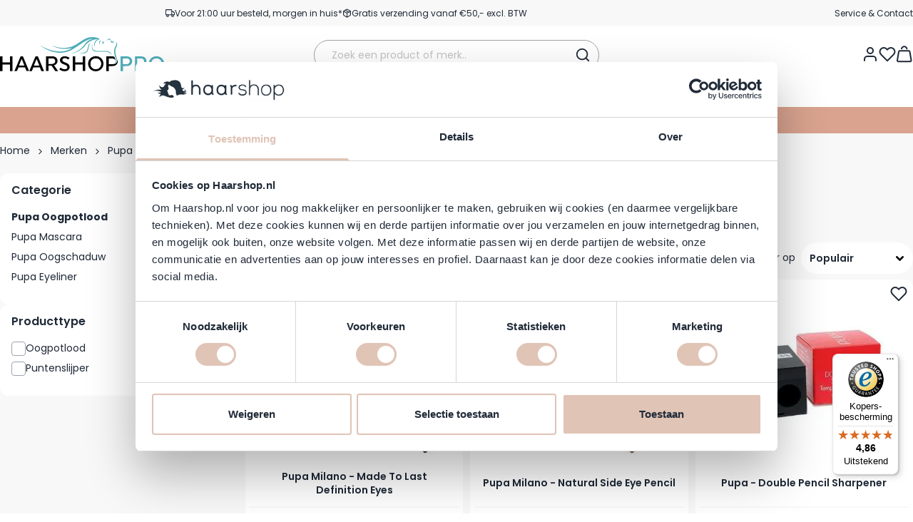

--- FILE ---
content_type: text/html; charset=UTF-8
request_url: https://www.haarshoppro.nl/merken/pupa-milano/pupa-milano-ogen/oogpotlood
body_size: 104474
content:
<!doctype html>
<html lang="nl">
<head >
    <meta charset="utf-8"/>
<meta name="title" content="Pupa Oogpotlood / Eye Pencil Voordelig Online Kopen?"/>
<meta name="description" content="Voor 22:00 besteld, morgen in huis ✓ Koop nu je Professionele Pupa Oogpotlood / Eye Pencil ✓ GRATIS levering vanaf €35,- euro ✓ Deskundige klantenservice ✓"/>
<meta name="robots" content="INDEX,FOLLOW"/>
<meta name="viewport" content="width=device-width, initial-scale=1"/>
<title>Pupa Oogpotlood / Eye Pencil Voordelig Online Kopen?</title>
<link  rel="stylesheet preload" type="text/css" as="style"  media="all" href="https://www.haarshoppro.nl/static/version1767714856/frontend/BigBridge/theme-haarshoppro/nl_NL/css/styles.css" />
<script  type="text/javascript"  defer="true" src="https://www.haarshoppro.nl/static/version1767714856/frontend/BigBridge/theme-haarshoppro/nl_NL/Haarshop_Performance/js/instant-page.js"></script>
<link rel="preload" as="font" crossorigin="anonymous" href="https://www.haarshoppro.nl/static/version1767714856/frontend/BigBridge/theme-haarshoppro/nl_NL/fonts/poppins-latin-400-normal.woff2" />
<link rel="preload" as="font" crossorigin="anonymous" href="https://www.haarshoppro.nl/static/version1767714856/frontend/BigBridge/theme-haarshoppro/nl_NL/fonts/poppins-latin-600-normal.woff2" />
<link rel="preload" as="font" crossorigin="anonymous" href="https://www.haarshoppro.nl/static/version1767714856/frontend/BigBridge/theme-haarshoppro/nl_NL/fonts/pt-sans_regular.woff2" />
<link  rel="canonical" href="https://www.haarshoppro.nl/merken/pupa-milano/pupa-milano-ogen/oogpotlood" />
<link  rel="icon" type="image/x-icon" href="https://www.haarshoppro.nl/media/favicon/stores/5/favicon-hsp.png" />
<link  rel="shortcut icon" type="image/x-icon" href="https://www.haarshoppro.nl/media/favicon/stores/5/favicon-hsp.png" />
<meta name="google-site-verification" content="3hIapF9ckyne53Ih9xwQLkIeKgRsU2NmKJqIATYTU2I">
<style>.cms-index-index .page-main .blog-wrapper > [data-element="main"] > p { display:contents; }</style>
            <meta property="og:title" content="Pupa&#x20;Oogpotlood&#x20;&#x2F;&#x20;Eye&#x20;Pencil&#x20;Voordelig&#x20;Online&#x20;Kopen&#x3F;">
<meta property="og:type" content="website">
<meta property="og:url" content="https://www.haarshoppro.nl/merken/pupa-milano/pupa-milano-ogen/oogpotlood">
<meta property="og:description" content="Voor&#x20;22&#x3A;00&#x20;besteld,&#x20;morgen&#x20;in&#x20;huis&#x20;&#x2713;&#x20;Koop&#x20;nu&#x20;je&#x20;Professionele&#x20;Pupa&#x20;Oogpotlood&#x20;&#x2F;&#x20;Eye&#x20;Pencil&#x20;&#x2713;&#x20;GRATIS&#x20;levering&#x20;vanaf&#x20;&#x20AC;35,-&#x20;euro&#x20;&#x2713;&#x20;Deskundige&#x20;klantenservice&#x20;&#x2713;">
<link rel="icon" href="https://www.haarshoppro.nl/static/version1767714856/frontend/BigBridge/theme-haarshoppro/nl_NL/images/haarshop-favicon.svg" type="image/svg+xml">
<link rel="apple-touch-icon" href="https://www.haarshoppro.nl/static/version1767714856/frontend/BigBridge/theme-haarshoppro/nl_NL/images/haarshop-apple-touch-icon.png">
<script data-ommit="true" nonce="OGV6aHo5ejdtdWV3bmxsOWZjdGV6anR2d2Y4aWt2NGk=">var AEC = (function(){return {add: function(context, dataLayer){let element = context, qty = 1, variants = [], variant = [], variant_attribute_option = [], items = [];document.querySelectorAll('input[name=qty]:checked, [name=qty]').forEach(element => {qty = element.value;});qty = Math.abs(qty);if (isNaN(qty)){qty = 1;}if ('undefined' !== typeof jQuery){var form = jQuery(context).closest('form');if (form.length && typeof form.valid === 'function'){if (!form.valid()){return true;}}}if (!AEC.gtm()){if (element.dataset.click){AEC.Time.track(dataLayer, AEC.Const.TIMING_CATEGORY_ADD_TO_CART, element.dataset.name, element.dataset.category);(click => {new Function(click)();})(element.dataset.click);}return true;}if(element.dataset.configurable){document.querySelectorAll('[name^="super_attribute"]').forEach(attribute => {if (attribute.matches('select')){var name = attribute.getAttribute('name'), id = name.substring(name.indexOf('[') + 1, name.lastIndexOf(']'));if (attribute.selectedIndex){var option = attribute.options[attribute.selectedIndex];if (option){variants.push({id: id,option: option.label,text: option.text});}}}if (attribute.matches('input') && -1 != attribute.type.indexOf('radio')){if (attribute.parentNode.classList.contains('swatch-option-selected') || attribute.checked){Object.entries(AEC.SUPER).forEach(([key, super_attribute]) => {if (-1 != attribute.name.indexOf("super_attribute[" + super_attribute.id + "]")){let variant = {id: super_attribute.id,text:super_attribute.label,option: attribute.value};variants.push(variant);}});}}});/** * Colour Swatch support */if (!variants.length){Object.entries(AEC.SUPER).forEach(([key, attribute]) => {var swatch = document.querySelectorAll('div[attribute-code="' + attribute.code + '"], div[data-attribute-code="' + attribute.code + '"]');swatch.forEach(element => {let variant = {id: attribute.id,text:'',option: null};var select = element.querySelector('select');if (select){if (select.selectedIndex){var option = select.options[select.selectedIndex];if (option){variant.text = option.text;variant.option = option.value;}}}else {var span = element.querySelector('span.swatch-attribute-selected-option');if (span){variant.text = span.innerHTML;variant.option = span.parentNode.dataset.optionSelected;}}variants.push(variant);});});}if (!variants.length){AEC.EventDispatcher.trigger('ec.variants', variants);}var SUPER_SELECTED = [];for (var i = 0, l = variants.length; i < l; i++){for (var a = 0, b = AEC.SUPER.length; a < b; a++){if (AEC.SUPER[a].id == variants[i].id){var text = variants[i].text;if (AEC.useDefaultValues){AEC.SUPER[a].options.forEach(option => {if (parseInt(option.value_index) == parseInt(variants[i].option)){if (option.hasOwnProperty('admin_label')){text = option.admin_label;}else if (option.hasOwnProperty('store_label')){text = option.store_label;}}});}variant.push([AEC.SUPER[a].label,text].join(AEC.Const.VARIANT_DELIMITER_ATT));let tier_price = Number.parseFloat(element.dataset.price).toFixed(2);Object.entries(AEC.CONFIGURABLE_SIMPLES).forEach(([key, simple]) => {    if (simple.hasOwnProperty('configurations'))    {    Object.entries(simple.configurations).forEach(([key, configuration]) => {if (configuration.label === variants[i].option){let prices = [];Object.entries(simple.price_tier).forEach(([key, tier]) => {if (parseInt(qty) >= parseInt(tier.price_qty)){prices.push(Number.parseFloat(tier.price));}});if (prices.length){tier_price = prices.sort(function(a,b) { return a < b; }).pop();}}});    }});variant_attribute_option.push({attribute: variants[i].id,option: variants[i].option,price:tier_price});}}}if (!variant.length){if (element.dataset.click){AEC.Time.track(dataLayer, AEC.Const.TIMING_CATEGORY_ADD_TO_CART, element.dataset.name, element.dataset.category);(click => {new Function(click)();})(element.dataset.click);}return true;}}if (element.dataset.grouped){for (var u = 0, y = window.G.length; u < y; u++){let field = document.querySelector('[name="super_group[' + window.G[u].id + ']"]');if (field){(qty => {if (qty){let item = {'item_name': window.G[u].item_name,'item_id':     window.G[u].item_id,'price': window.G[u].price,'category': window.G[u].category,'item_brand':window.G[u].item_brand,'quantity': qty};Object.assign(item, item, AEC.GA4.transformCategories(element.dataset.category));items.push(item);}})(Math.abs(field.value));}}}else{let price = Number.parseFloat(element.dataset.price);if (element.dataset.hasOwnProperty('selection')){let selection = parseInt(element.dataset.selection);Object.entries(AEC.CONFIGURABLE_SIMPLES).forEach(([key, simple]) => {if (key == selection){if (simple.hasOwnProperty('price_tier')){Object.entries(simple.configurations).forEach(([key, configuration]) => {let prices = [];Object.entries(simple.price_tier).forEach(([key, tier]) => {if (parseInt(qty) >= parseInt(tier.price_qty)){prices.push(Number.parseFloat(tier.price));}});if (prices.length){price = prices.sort(function(a,b) { return a < b; }).pop();}});}}});}let item = {'item_name': element.dataset.name,'item_id':     1 === parseInt(element.dataset.useSimple) ? element.dataset.simpleId : element.dataset.id,'price': price,'item_brand':element.dataset.brand,'item_variant':variant.join(AEC.Const.VARIANT_DELIMITER),'variants':variants,'category':element.dataset.category,'quantity': qty,'currency':AEC.currencyCode,'google_business_vertical':element.dataset.googleBusinessVertical,'index': 0};if (1 === parseInt(element.dataset.useSimple)) {item['item_parent_id'] = element.dataset.id;}Object.assign(item, item, AEC.GA4.transformCategories(element.dataset.category));items.push(item);}let value_combined = 0;for (var i = 0, l = items.length; i < l; i++){value_combined += (Number.parseFloat(items[i].price) * Number.parseInt(items[i].quantity));(function(item){Object.entries(AEC.parseJSON(element.dataset.attributes)).forEach(([key, value]) => {item[key] = value;});let options = [];Object.entries(AEC.parseJSON(element.dataset.options)).forEach(([key, name]) => {let option = document.querySelector('[name="options[' + key + ']"]'), value = null;if (!option){option = document.querySelector('[name="options[' + key + '][]"]');}switch(true){case option instanceof HTMLInputElement: case option instanceof HTMLTextAreaElement: value = option.value;break;case option instanceof HTMLSelectElement: value = option.options[option.selectedIndex].text;break;}if (value){options.push({ name: name, value: value });}});if (options.length){item['options'] = options;}})(items[i]);}var data = {'event':'add_to_cart','eventLabel': element.dataset.name,'ecommerce': {'currency': AEC.currencyCode,'value':value_combined,'item_list_id': element.dataset.list,'item_list_name': element.dataset.list,'items': items,'options': variant_attribute_option},'currentStore': element.dataset.store};if (AEC.useDefaultValues){data['currentStore'] = AEC.storeName;}/** * Notify listeners */this.EventDispatcher.trigger('ec.add.data', data);/** * Track event */AEC.CookieConsent.queue(() => {AEC.Cookie.add(data).push(dataLayer);/** * Track time  */AEC.Time.track(dataLayer, AEC.Const.TIMING_CATEGORY_ADD_TO_CART, element.dataset.name, element.dataset.category);}).process();/** * Save backreference */if (AEC.localStorage){(function(items){for (var i = 0, l = items.length; i < l; i++){AEC.Storage.reference().set({id: items[i].item_id,category: items[i].category});}})(items);}if (AEC.facebook){if ("function" === typeof fbq){(function(product, items, fbq){var content_ids = [], price = 0;for (var i = 0, l = items.length; i < l; i++){content_ids.push(items[i].item_id);price += parseFloat(items[i].price);}(function(callback){if (AEC.Const.COOKIE_DIRECTIVE){AEC.CookieConsent.queue(callback).process();}else {callback.apply(window,[]);}})((function(product, content_ids, price){return function(){if ('undefined' === typeof variants){variants = [];}fbq('track', 'AddToCart', {content_name: product,content_ids: content_ids,content_type: !variants.length ? 'product' : 'product_group',value: price,currency: AEC.currencyCode}, { eventID: AEC.UUID.generate({ event: 'AddToCart'})});};})(product, content_ids, price));})(element.dataset.name, items, fbq);}}if (AEC.tiktok){if ('undefined' !== typeof ttq){(function(product, items, ttq){var contents = [], price = 0;for (var i = 0, l = items.length; i < l; i++){contents.push({content_id: items[i].item_id,content_name: items[i].item_name,quantity: items[i].quantity,brand:     items[i].item_brand,price: items[i].price});price += parseFloat(items[i].price);}(function(callback){if (AEC.Const.COOKIE_DIRECTIVE){AEC.CookieConsent.queue(callback).process();}else {callback.apply(window,[]);}})((function(product, content_ids, price){return function(){AEC.TikTok.event('AddToCart', {contents: contents,content_type:'product',value: price,currency: AEC.currencyCode,}, { event_id: AEC.UUID.generate({ event: 'AddToCart'})});};})(product, contents, price));})(element.dataset.name, items, ttq);}}if (element.dataset.click){(click => {new Function(click)();})(element.dataset.click);}return true;},addSwatch: function(context,dataLayer){var element = context;if (window.jQuery) {  jQuery(document).on('ajax:addToCart', function(){var attributes = [];Object.entries(AEC.parseJSON(element.dataset.swatch)).forEach(([key, value]) => {attributes.push(value);});var option = document.querySelector('.swatch-option.selected');if (!option){let form = jQuery(element).parents('form:first');if (form){let selected = [];Object.entries(attributes).forEach(([key, value]) => {let e = form.find('input[name="super_attribute[' + value.attribute_id + ']"]');if (e.length > 0){if (e.get(0).dataset.hasOwnProperty('label')){let a = e.get(0).dataset.label;let b = value.attribute_label;selected.push([b,a].join(AEC.Const.VARIANT_DELIMITER_ATT));}else if(e.get(0).dataset.hasOwnProperty('attrName')){let a = e.get(0).value;let b = value.attribute_label;selected.push([b,a].join(AEC.Const.VARIANT_DELIMITER_ATT));}}});variant = [selected].join(AEC.Const.VARIANT_DELIMITER);}}else {variant = [[attributes[0].attribute_label, option.getAttribute('aria-label')].join(AEC.Const.VARIANT_DELIMITER_ATT)].join(AEC.Const.VARIANT_DELIMITER);}let items = [];let item =  {'item_name': element.dataset.name,'item_id':     element.dataset.id,'price': element.dataset.price,'category': element.dataset.category,'item_brand':element.dataset.brand,'item_variant':variant,'item_list_name': element.dataset.list,'item_list_id': element.dataset.list,'quantity': 1,'index':element.dataset.position};Object.assign(item, item, AEC.GA4.transformCategories(element.dataset.category));/** * Track event */AEC.Cookie.add({'event': 'add_to_cart','currency':AEC.currencyCode,'eventLabel': element.dataset.name,'item_list_id': element.dataset.list,'item_list_name': element.dataset.list,'ecommerce': {'items': [item]},'currentStore': element.dataset.store}).push(dataLayer);/** * Track time  */AEC.Time.track(dataLayer, AEC.Const.TIMING_CATEGORY_ADD_TO_CART, element.dataset.name, element.dataset.category);});}return true;},click: function(context,dataLayer){var element = context;if (!AEC.gtm()){AEC.Time.track(dataLayer, AEC.Const.TIMING_CATEGORY_PRODUCT_CLICK, element.dataset.name, element.dataset.category);return true;}var item = {'item_name': element.dataset.name,'item_id': element.dataset.id,'price': element.dataset.price,'item_brand':element.dataset.brand,'quantity': element.dataset.quantity,'index':element.dataset.position,'category':element.dataset.category,'currency':AEC.currencyCode};Object.entries(AEC.parseJSON(element.dataset.attributes)).forEach(([key, value]) => {item[key] = value;});Object.assign(item, item, AEC.GA4.augmentCategories(item));var data = {'event': 'select_item','eventLabel': element.dataset.name,'item_list_id': element.dataset.list, 'item_list_name': element.dataset.list,'ecommerce': {'items': [item]},         'currentStore': element.dataset.store};/** * Push data */AEC.CookieConsent.queue(() => {AEC.Cookie.click(data).push(dataLayer);}).process();/** * Track time  */AEC.Time.track(dataLayer, AEC.Const.TIMING_CATEGORY_PRODUCT_CLICK, element.dataset.name, element.dataset.category);if (element.dataset.click){(click => {new Function(click)();})(element.dataset.click);}return true;},remove: function(context, dataLayer){var element = context;if (!AEC.gtm()){AEC.Time.track(dataLayer, AEC.Const.TIMING_CATEGORY_REMOVE_FROM_CART, element.dataset.name, element.dataset.category);}var item = {'item_name': element.dataset.name,'item_id': element.dataset.id,'price': parseFloat(element.dataset.price),'category': element.dataset.category,'item_brand':element.dataset.brand,'quantity': element.dataset.quantity,'currency': AEC.currencyCode};Object.entries(AEC.parseJSON(element.dataset.attributes)).forEach(([key, value]) => {item[key] = value;});Object.assign(item, item, AEC.GA4.augmentCategories(item));var data = {'event': 'remove_from_cart','eventLabel': element.dataset.name,'ecommerce': {'item_list_id':  element.dataset.list,'item_list_name':  element.dataset.list,'items': [item]}};AEC.EventDispatcher.trigger('ec.remove.data', data);let executor = params =>{let form = document.createElement("form");form.setAttribute('method', 'post');form.setAttribute('action', params.action);let formKey = jQuery.cookie('form_key');if (formKey){params.data['form_key'] = formKey;}Object.entries(params.data).forEach(([name, value]) => {let input = document.createElement('input');input.setAttribute('type', 'text');input.setAttribute('name',  name);input.setAttribute('value', value);form.append(input);});document.querySelector("body").appendChild(form);form.submit();};if (AEC.Message.confirm){require(['Magento_Ui/js/modal/confirm'], function(confirmation) {    confirmation(    {        title: AEC.Message.confirmRemoveTitle,        content: AEC.Message.confirmRemove,        actions:         {            confirm: function()            {            /** * Track event */AEC.Cookie.remove(data).push(dataLayer);/** * Track time  */AEC.Time.track(dataLayer, AEC.Const.TIMING_CATEGORY_REMOVE_FROM_CART, element.dataset.name);/** * Execute standard data-post */executor(AEC.parseJSON(element.dataset.postAction));            },            cancel: function()            {            return false;            },            always: function()            {            return false;            }        }    });});}else {/** * Track event */AEC.Cookie.remove(data).push(dataLayer);/** * Track time  */AEC.Time.track(dataLayer, AEC.Const.TIMING_CATEGORY_REMOVE_FROM_CART, element.dataset.name);executor(AEC.parseJSON(element.dataset.postAction));}return false;},wishlist: function(context, dataLayer){var element = context;if (!AEC.gtm()){/** * Track time  */AEC.Time.track(dataLayer, AEC.Const.TIMING_CATEGORY_PRODUCT_WISHLIST, element.dataset.name,'Wishlist');return true;}let attributes = JSON.parse(element.dataset.eventAttributes);/** * Track event */AEC.Cookie.wishlist({event: element.dataset.event,eventLabel: element.dataset.eventLabel,ecommerce: {items: attributes.items}}).push(dataLayer);return true;},wishlistRemove: function(context, dataLayer){var element = context;if (!AEC.gtm()){/** * Track time  */AEC.Time.track(dataLayer, AEC.Const.TIMING_CATEGORY_PRODUCT_WISHLIST, element.dataset.name,'Wishlist');return true;}let attributes = JSON.parse(element.dataset.eventAttributes);/** * Track event */AEC.Cookie.wishlistRemove({event: element.dataset.event,eventLabel: element.dataset.eventLabel,ecommerce: {items: attributes.items}}).push(dataLayer);return true;},compare: function(context, dataLayer){var element = context;if (!AEC.gtm()){/** * Track time  */AEC.Time.track(dataLayer, AEC.Const.TIMING_CATEGORY_PRODUCT_COMPARE, element.dataset.name,'Compare');return true;}let attributes = JSON.parse(element.dataset.eventAttributes);AEC.Cookie.compare({event: element.dataset.event,eventLabel: element.dataset.eventLabel,ecommerce: {items: attributes.items}}).push(dataLayer);return true;},Bind: (function(){return {apply: function(parameters){/** * Merge persistent storage */AEC.Persist.merge();/** * Push private data */AEC.Cookie.pushPrivate();document.addEventListener('DOMContentLoaded',() => {document.body.addEventListener('catalogCategoryAddToCartRedirect', () => {dataLayer.push({event: AEC.Const.CATALOG_CATEGORY_ADD_TO_CART_REDIRECT_EVENT});});});if (parameters){if (parameters.performance){if (window.performance){window.onload = function(){setTimeout(function(){    var time = performance.timing.loadEventEnd - performance.timing.responseEnd;        var timePayload =     {    'event':'performance',    'performance':    {    'timingCategory':'Load times',    'timingVar':'load',    'timingValue': (time % 60000)    }    };        switch(window.google_tag_params.ecomm_pagetype)    {    case 'home':        timePayload.performance.timingLabel = 'Home';        AEC.CookieConsent.queue(() =>             {            dataLayer.push(timePayload);            }).process();        break;    case 'product':        timePayload.performance.timingLabel = 'Product';        AEC.CookieConsent.queue(() =>             {            dataLayer.push(timePayload);            }).process();        break;        case 'category':        timePayload.performance.timingLabel = 'Category';        AEC.CookieConsent.queue(() =>             {            dataLayer.push(timePayload);            }).process();        break;    }    }, 0);};}}}return this;}};})(),Time: (function(){var T = {event: 'trackTime',timingCategory:'',timingVar:'',timingValue:-1,timingLabel:''};var time = new Date().getTime();return {track: function(dataLayer, category, variable, label){T.timingValue = (new Date().getTime()) - time;if (category){T.timingCategory = category;}if (variable){T.timingVar = variable;}if (label){T.timingLabel = label;}dataLayer.push(T);},trackContinue: function(dataLayer, category, variable, label){this.track(dataLayer, category, variable, label);time = new Date().getTime();}};})(),Persist:(function(){var DATA_KEY = 'persist'; var proto = 'undefined' != typeof Storage ? {push: function(key, entity){/** * Get data */var data = this.data();/** * Push data */data[key] = entity;/** * Save to local storage */localStorage.setItem(DATA_KEY, JSON.stringify(data));return this;},data: function(){var data = localStorage.getItem(DATA_KEY);if (null !== data){return JSON.parse(data);}return {};},merge: function(){var data = this.data();var push = {persist: {}};for (var i in data){push.persist[i] = data[i];}dataLayer.push(push);return this;},clear: function(){/** * Reset private local storage */localStorage.setItem(DATA_KEY,JSON.stringify({}));return this;}} : {push: function(){}, merge: function(){},clear: function(){}};/** * Constants */proto.CONST_KEY_PROMOTION = 'persist_promotion';return proto;})(),Checkout: (function(){return {init: false,data: {},tracked: {},getData: function(){return this.data;},getPayload: function(){if (this.data && this.data.hasOwnProperty('payload')){return this.data.payload;}return {error: 'Missing checkout payload data'};},step: function(previous, current, currentCode){if (!this.init){return this.fail('Step tracking requires a checkout page.');}if (this.data && this.data.hasOwnProperty('ecommerce')){this.data.ecommerce['step'] = ++current;/** * Notify listeners */AEC.EventDispatcher.trigger('ec.checkout.step.data', this.data);/** * Track checkout step */AEC.Cookie.checkout(this.data).push(dataLayer);}return this;},stepOption: function(step, option){if (!option){return this;}if (!this.init){return this.fail('Step option tracking requires a checkout page.');}if (!option.toString().length){return this;}var data = {    'event': 'checkoutOption',    'ecommerce':     {    'checkout_option':     {    'actionField':     {    'step': step,    'option': option    }    }    }        };/** * Notify listeners */AEC.EventDispatcher.trigger('ec.checkout.step.option.data', data);/** * Track checkout option */AEC.CookieConsent.queue(() => {AEC.Cookie.checkoutOption(data).push(dataLayer);}).process();return this;},fail: function(message){console.log(message);return this;}};})(),Cookie: (function(){return {data: null,privateData: null,reset: function(){if (AEC.reset){dataLayer.push({ ecommerce: null });}return dataLayer;},push: function(dataLayer, consent){consent = typeof consent !== 'undefined' ? consent : true;if (this.data){this.reset().push(this.data);/** * Reset data to prevent further push */this.data = null;}return this;},pushPrivate: function(){var data = this.getPrivateData();if (data){dataLayer.push({privateData: data});}return this;},augment: function(products){/** * Parse data & apply local reference */var reference = AEC.Storage.reference().get();if (reference){for (var i = 0, l = products.length; i < l; i++){for (var a = 0, b = reference.length; a < b; a++){if (products[i].item_id.toString().toLowerCase() === reference[a].id.toString().toLowerCase()){products[i].category = reference[a].category;}}}}products.forEach(product => {if (product.hasOwnProperty('category')){let categories = product.category.split(/\//);if (categories.length){let index = 2;categories.forEach(category => {product['item_category' + index] = category;});}}});return products;},click: function(data){AEC.EventDispatcher.trigger('ec.cookie.click.data', data);this.data = data;return this;},add: function(data){AEC.EventDispatcher.trigger('ec.cookie.add.data', data);this.data = data;return this;},remove: function(data){AEC.EventDispatcher.trigger('ec.cookie.remove.item.data', data);this.data = data;if (AEC.localStorage){this.data.ecommerce.items = this.augment(this.data.ecommerce.items);}return this;},compare: function(data){AEC.EventDispatcher.trigger('ec.cookie.compare.data', data);this.data = data;return this;},wishlist: function(data){AEC.EventDispatcher.trigger('ec.cookie.wishlist.data', data);this.data = data;return this;},wishlistRemove: function(data){AEC.EventDispatcher.trigger('ec.cookie.wishlist.remove.data', data);this.data = data;return this;},update: function(data){AEC.EventDispatcher.trigger('ec.cookie.update.item.data', data);this.data = data;return this;},visitor: function(data){AEC.EventDispatcher.trigger('ec.cookie.visitor.data', data);this.data = (function(data, privateData){if (privateData){if (privateData.hasOwnProperty('visitor')){data.visitorId    = privateData.visitor.visitorId;data.visitorLoginState = privateData.visitor.visitorLoginState;}}return data;})(data, AEC.Cookie.getPrivateData());return this;},detail: function(data){AEC.EventDispatcher.trigger('ec.cookie.detail.data', data);this.data = data;return this;},purchase: function(data){AEC.EventDispatcher.trigger('ec.cookie.purchase.data', data);this.data = data;if (AEC.localStorage){this.data.ecommerce.purchase.items = this.augment(this.data.ecommerce.purchase.items);}return this;},impressions: function(data){AEC.EventDispatcher.trigger('ec.cookie.impression.data', data);this.data = data;return this;},checkout: function(data){AEC.EventDispatcher.trigger('ec.cookie.checkout.step.data', data);this.data = data;if (AEC.localStorage){this.data.ecommerce.items = this.augment(this.data.ecommerce.items);}return this;},checkoutOption: function(data){AEC.EventDispatcher.trigger('ec.cookie.checkout.step.option.data', data);this.data = data;return this;},promotion: function(data){AEC.EventDispatcher.trigger('ec.cookie.promotion.data', data);this.data = data;return this;},promotionClick: function(data, element){AEC.EventDispatcher.trigger('ec.cookie.promotion.click', data,    {element: element   });this.data = data;return this;},remarketing: function(data){AEC.EventDispatcher.trigger('ec.cookie.remarketing.data', data);this.data = data;return this;},getPrivateData: function(){if (!this.privateData){var cookie = this.get('privateData');if (cookie){this.privateData = this.parse(cookie);}}return this.privateData;},set: function(name, value, days){if (!days){days = 30;} let date = new Date();                        date.setTime(date.getTime() + (days * 24 * 60 * 60 * 1000));                    document.cookie = name + "=" + value + "; expires=" + date.toGMTString() + "; path=/";                return this;},get: function(name){var start = document.cookie.indexOf(name + "="), len = start + name.length + 1;if ((!start) && (name != document.cookie.substring(0, name.length))) {    return null;}if (start == -1) {return null;}var end = document.cookie.indexOf(String.fromCharCode(59), len);if (end == -1) {end = document.cookie.length;}return decodeURIComponent(document.cookie.substring(len, end));},unset: function(name) {                   document.cookie = name + "=" + "; path=/; expires=" + (new Date(0)).toUTCString();                                return this;            },parse: function(json){var json = decodeURIComponent(json.replace(/\+/g, ' '));                return JSON.parse(json);}};})(),CookieConsent: (function(){return {scripts: [],chain: {},endpoints:{},cookies: {},consent: [],nonce: {},widget: {display: false,color: 'rgba(0,0,0,1)',colorEnd: 'rgba(0,0,0,1)'},queue: function(callback, event){event = typeof event !== 'undefined' ? event : AEC.Const.COOKIE_DIRECTIVE_CONSENT_GRANTED_EVENT;if (!this.chain.hasOwnProperty(event)){this.chain[event] = [];}switch(AEC.Const.COOKIE_DIRECTIVE_ENGINE){case 4:callback = (callback => {return function(){/** * Chnage to dispatch event only when Onetrust is loaded */if (false){if ('undefined' !== typeof OneTrust){OneTrust.OnConsentChanged(() => {callback.apply(this);});if (window.OnetrustActiveGroups){let groups = window.OptanonActiveGroups.split(',').filter(String);if (groups.includes('C0001','C0002','C0003','C0004','C0005')){callback.apply(this);}}}}else {callback.apply(this);}}})(callback);break;}this.chain[event].push(callback);return this;},dispatch: function(consent){/** * Essential cookies */AEC.Const.COOKIE_DIRECTIVE_CONSENT_GRANTED = true;/** * Push consent to dataLayer */dataLayer.push(consent);return this.process(consent.event);},process: function(event){event = typeof event !== 'undefined' ? event : AEC.Const.COOKIE_DIRECTIVE_CONSENT_GRANTED_EVENT;if (this.getConsent(event)){this.dequeue(event);}else if (AEC.Const.COOKIE_DIRECTIVE_OVERRIDE_DECLINE){this.dequeue(event);}else {if (4 === AEC.Const.COOKIE_DIRECTIVE_ENGINE){/** * Chnage to dispatch event only when Onetrust is loaded */if (false){(event => {window.addEventListener('onetrust_loaded', e => {if (this.getConsent(event)){this.dequeue(event);}});})(event);}else {this.dequeue(event);}}}return this;},dequeue: function(event){if (this.chain.hasOwnProperty(event)){try {let response;this.chain[event].forEach(fn => {response = fn.apply(this,[]);});}catch (e){console.debug(e);}this.chain[event] = [];}return this;},getConsent: function(event){switch(AEC.Const.COOKIE_DIRECTIVE_ENGINE){case 0:if (!AEC.Const.COOKIE_DIRECTIVE){return true;}break;case 1: if (1 == AEC.Cookie.get(event)){return true;}if (this.consent.includes(event)){return true;}break;case 4:if (window.OnetrustActiveGroups){let groups = window.OptanonActiveGroups.split(',').filter(String);if (groups.includes('C0001','C0002','C0003','C0004','C0005')){return true;}}break;default: return true;}return false;},acceptGoogleConsent: function(segments){if ('function' === typeof gtag){const consentMode = true === AEC.Const.COOKIE_DIRECTIVE_SEGMENT_MODE ? {ad_storage: -1 !== segments.indexOf('cookieConsentMarketingGranted')? 'granted' : 'denied',security_storage:-1 !== segments.indexOf('cookieConsentGranted')? 'granted' : 'denied',functionality_storage:-1 !== segments.indexOf('cookieConsentGranted')   ? 'granted' : 'denied',personalization_storage:-1 !== segments.indexOf('cookieConsentPreferencesGranted') ? 'granted' : 'denied',analytics_storage:-1 !== segments.indexOf('cookieConsentAnalyticsGranted')? 'granted' : 'denied',ad_user_data:    -1 !== segments.indexOf('cookieConsentUserdata')? 'granted' : 'denied',ad_personalization:    -1 !== segments.indexOf('cookieConsentPersonalization')? 'granted' : 'denied'} : {ad_storage: 'granted',security_storage:'granted',functionality_storage:'granted',personalization_storage:'granted',analytics_storage:'granted',ad_user_data:'granted',ad_personalization:'granted'};/** * Update consent */gtag('consent','update',consentMode);/** * Update localStorage */        localStorage.setItem('consentMode', JSON.stringify(consentMode));                /**         * Dispatch custom event         */        window.dispatchEvent(new CustomEvent("consent_accept", { detail: { consentMode: consentMode, segments: segments } }));}return this;},acceptConsent: function(event){return this.dispatch({ event:event });},declineConsent: function(event){return this.dispatch({ event:event });},declineGoogleConsent: function(){if ('function' === typeof gtag){const consentMode = {ad_storage: 'denied',security_storage:'denied',functionality_storage:'denied',personalization_storage:'denied',analytics_storage:'denied',ad_user_data:'denied',ad_personalization:'denied'};/** * Update consent */gtag('consent','update',consentMode);/** * Update localStorage */        localStorage.setItem('consentMode', JSON.stringify(consentMode));        /**         * Dispatch custom event         */        window.dispatchEvent(new CustomEvent("consent_decline",{ detail: { consentMode: consentMode } }));}return this;},setEndpoints: function(endpoints){this.endpoints = endpoints;return this;},getConsentDialog: function(dataLayer){var endpoints = this.endpoints;if (1 == AEC.Cookie.get(AEC.Const.COOKIE_DIRECTIVE_CONSENT_DECLINE_EVENT)){AEC.CookieConsent.declineGoogleConsent([AEC.Const.COOKIE_DIRECTIVE_CONSENT_DECLINE_EVEN]).getWidget();return true;}if (1 != AEC.Cookie.get(AEC.Const.COOKIE_DIRECTIVE_CONSENT_GRANTED_EVENT)){this.renderConsentDialog(dataLayer);}else {if (AEC.Const.COOKIE_DIRECTIVE_SEGMENT_MODE){(segments => {let grant = [];for (var i = 0, l = segments.length; i < l;i++){if (1 == AEC.Cookie.get(segments[i])){grant.push(segments[i]);}}AEC.CookieConsent.acceptGoogleConsent(grant).getWidget();grant.forEach(segment => {AEC.CookieConsent.acceptConsent(segment);});})(AEC.Const.COOKIE_DIRECTIVE_SEGMENT_MODE_EVENTS);}else {AEC.CookieConsent.acceptConsent(AEC.Const.COOKIE_DIRECTIVE_CONSENT_GRANTED_EVENT).getWidget();window.dispatchEvent(new CustomEvent("consent_accept", { detail: { consentMode: null, segments: [AEC.Const.COOKIE_DIRECTIVE_CONSENT_GRANTED_EVENT] } }));}}},closeConsentDialog: function(directive){directive.remove();this.getWidget();return this;},renderConsentDialog: function(dataLayer){let template = document.querySelector('template[data-consent]');(endpoints => {var directive = (body => {body.insertAdjacentHTML('beforeend', template.innerHTML);return body.lastElementChild;})(document.body);let uuid = AEC.Cookie.get('cookieUuid');if (uuid){directive.querySelector('[data-consent-uuid').innerHTML = uuid;}let check_default = Number(directive.dataset.check);directive.querySelectorAll('input[type=checkbox][data-consent]').forEach(checkbox => {checkbox.checked = AEC.CookieConsent.getConsent(checkbox.dataset.consent) ? true : (!uuid && check_default ? true : false);});directive.querySelector('[data-consent-uuid-wrapper]').style.display = uuid ? 'block' : 'none';(directive => {let listener = event => {if (event.key === 'Escape')         {        AEC.CookieConsent.closeConsentDialog(directive).acquireProxyCookies();        }};document.addEventListener('keydown', event => {listener(event);document.removeEventListener('keydown', listener);});})(directive);directive.querySelectorAll('a.customize').forEach(element => {let customize = directive.querySelector('.ec-gtm-cookie-directive-customize');element.addEventListener('click', event => {if ('block' === customize.style.display){directive.querySelector('a.action.accept').style.display = 'none';customize.style.display = 'none';}else {directive.querySelector('a.action.accept').style.display = 'block';customize.style.display = 'block';}event.target.innerHTML = 'block' === customize.style.display ? event.target.dataset.hide : event.target.dataset.show;});});directive.querySelectorAll('a.ec-gtm-cookie-directive-note-toggle').forEach(element => {element.addEventListener('click', event => {if ('block' === event.target.nextElementSibling.style.display){event.target.nextElementSibling.style.display = 'none';}else {directive.querySelectorAll('.ec-gtm-cookie-directive-note').forEach(note => {note.previousElementSibling.innerHTML = note.previousElementSibling.dataset.show;note.style.display = 'none';});event.target.nextElementSibling.style.display = 'block';}event.target.innerHTML = 'block' === event.target.nextElementSibling.style.display ? event.target.dataset.hide : event.target.dataset.show;});});directive.querySelectorAll('a.accept').forEach(element => {element.addEventListener('click', event => {event.target.text = event.target.dataset.confirm;var grant = [...directive.querySelectorAll('[name="cookie[]"]:checked')].map(element => { return element.value });grant.unshift('cookieConsentGranted');AEC.CookieConsent.acceptGoogleConsent(grant);AEC.Request.post(endpoints.cookie, { cookie: grant }, response => {Object.keys(response).forEach(event => {AEC.CookieConsent.acceptConsent(event);});AEC.CookieConsent.closeConsentDialog(directive).acquireProxyCookies();});});});directive.querySelectorAll('a.accept-all').forEach(element => {element.addEventListener('click', event => {event.target.text = event.target.dataset.confirm;[...directive.querySelectorAll('[name="cookie[]"]')].forEach(element => {element.checked = true;});var grant = [...directive.querySelectorAll('[name="cookie[]"]:checked')].map(element => { return element.value });grant.unshift('cookieConsentGranted');AEC.CookieConsent.acceptGoogleConsent(grant);AEC.Request.post(endpoints.cookie, { cookie: grant }, response => {Object.keys(response).forEach(event => {AEC.CookieConsent.acceptConsent(event);});AEC.CookieConsent.closeConsentDialog(directive).acquireProxyCookies();});});});directive.querySelectorAll('a.decline').forEach(element => {element.addEventListener('click', event => {[...directive.querySelectorAll('[name="cookie[]"]')].forEach(element => {element.checked = false;});AEC.CookieConsent.declineGoogleConsent();AEC.Request.post(endpoints.cookie, { decline: true }, response => {Object.keys(response).forEach(event => {AEC.CookieConsent.declineConsent(event);});AEC.CookieConsent.closeConsentDialog(directive).acquireProxyCookies();});});});directive.querySelectorAll('a.close').forEach(element => {element.style.display = AEC.Const.COOKIE_DIRECTIVE_CONSENT_GRANTED ? 'block' : 'none';element.addEventListener('click', event => {AEC.CookieConsent.closeConsentDialog(directive).acquireProxyCookies();});});})(this.endpoints);return this;},acquireProxyCookies: function(){const acquire = localStorage.getItem("acquire");if (!acquire){(context => {setTimeout(() => {let cookies = Object.fromEntries(document.cookie.split('; ').map(c => c.split('=')));Object.entries(cookies).forEach(([name, value]) => {if (!context.cookies.hasOwnProperty(name)){context.cookies[name] = true;}});AEC.Request.post(context.endpoints.cookieConsent, { cookies: context.cookies }, response => {return true;});},1000);})(this);localStorage.setItem("acquire", true);}return this;},setProxy: function(){(context =>{new MutationObserver((mutations) => {mutations.forEach((mutation) => {[...mutation.addedNodes].forEach(node => {if (node.nodeType !== 1) {return;}if (node.matches('script') && node.dataset && node.dataset.hasOwnProperty('consent')) {context.scripts.push({script:  node,parent:  node.parentNode ? node.parentNode : document.head,segment: node.dataset.consent});[...node.attributes].forEach((attr) => {if (attr.name.startsWith('defer')) {node.removeAttribute(attr.name);}});node.remove();}});});}).observe(document.documentElement, { childList: true, subtree: true });})(this);    return this;},setReflect: function(fn, strategy){Reflect.setPrototypeOf(document, new Proxy(Reflect.getPrototypeOf(document), {set(target, key, value, thisArg) {if (key === 'cookie') {let cookie = value.split('=')[0];window.dispatchEvent(new CustomEvent("captured_cookie",{ detail: { cookie: { name: cookie, value: value } }}));}return Reflect.set(...arguments)}}));if (1 == strategy){const originalSetAttribute = HTMLScriptElement.prototype.setAttribute;Object.defineProperties(HTMLScriptElement.prototype,{src: {set: function(value) {if (!AEC.CookieConsent.getConsent(AEC.Const.COOKIE_DIRECTIVE_CONSENT_GRANTED_EVENT) && !this.dataset.hasOwnProperty('materialize') && -1 === value.indexOf(BASE_URL)){this.setAttribute('type',   'text/template');this.setAttribute('data-consent', AEC.Const.COOKIE_DIRECTIVE_CONSENT_GRANTED_EVENT);}this.setAttribute('src', value);},get: function() {return this.getAttribute('src');}},setAttribute: {value: function(name, value) {if (name === 'src') {if (!AEC.CookieConsent.getConsent(AEC.Const.COOKIE_DIRECTIVE_CONSENT_GRANTED_EVENT) && !this.dataset.hasOwnProperty('materialize') && -1 === value.indexOf(BASE_URL)){this.setAttribute('type',   'text/template');this.setAttribute('data-consent', AEC.Const.COOKIE_DIRECTIVE_CONSENT_GRANTED_EVENT);}}return originalSetAttribute.call(this, name, value);},writable: true,configurable: true}});}window.addEventListener('captured_cookie', event => {this.cookies[event.detail.cookie.name] = event.detail.cookie.value;});fn.apply(this,[this]);},setAsses: function(asses){asses = asses || [];if (asses.length){setTimeout(() => {let cookies = Object.fromEntries(document.cookie.split('; ').map(c => c.split('=')));let result = [];Object.entries(cookies).forEach(([name, value]) => {if(!asses.includes(name)){result.push(name);}});let debug = document.createElement('div');Object.assign(debug.style, {position: 'fixed',width: '85%',maxWidth: '600px',bottom: '30px',left: '20px',padding: '20px',borderRadius: '2px',color: 'rgba(0,0,0,1)',background: 'rgba(255, 198, 75, 0.95)',dropShadow: '0px 0px 2px',zIndex: 9999});if (result.length){result.unshift('');result.unshift('We have identified the following cookies that might be set prior to consent.');}else {result.push('No NON-ESSENTIAL cookies found.');}result.push('');result.push('<small>Once done, remember to disable Test mode in Stores -> Configuration -> Anowave -> Cookie Consent Mode V2 -> Test Mode OR delete <strong>asses</strong> cookie manually.</small>');debug.innerHTML = result.join('<br />');document.body.appendChild(debug);},1000);}return this;},pickup: function(event){document.querySelectorAll('script[data-consent]').forEach(script => {let segment = script.dataset.consent;if (-1 != event.detail.segments.indexOf(segment)){delete script.dataset.consent;this.materialize(script, this.nonce, event.detail.segments);}});this.scripts.forEach(script => {if (-1 != event.detail.segments.indexOf(script.segment)){this.materialize(script.script, this.nonce, event.detail.segments);}});return this;},materialize: function(script, nonce, segments){let tag = document.createElement('script');tag.type = "text/javascript";tag.innerHTML = script.innerHTML;tag.dataset.materialize = true;if (script.getAttribute('src')){tag.src = script.src;}tag.setAttribute('nonce', nonce);if (script.parentNode){script.parentNode.appendChild(tag);script.parentNode.removeChild(script);}else {document.body.appendChild(tag);}},setNonce: function(nonce){this.nonce = nonce;return this;},setWidget: function(config){config = config || {};this.setAsses(config.asses).setProxy().setNonce(config.nonce).setEndpoints(config.endpoints);    (context =>     {    let block = {};        window.addEventListener('consent_accept', event =>     {context.consent = event.detail.segments;    context.pickup(event);new MutationObserver((mutations) => {mutations.forEach((mutation) => {[...mutation.addedNodes].forEach(node => {if (node.nodeType !== 1) {return;}if (node.matches('script') && -1 != node.type.indexOf('text/template')) {                        let segment = node.dataset.consent;if (-1 != event.detail.segments.indexOf(segment)){delete node.dataset.consent;context.materialize(node, this.nonce. event.detail.segments);}}});});}).observe(document.documentElement, { childList: true, subtree: true });    });    })(this);    this.widget = {...this.widget, ...config.options };return this;},getWidget: function(){if (this.widget.display){let svg = (node => {return (text => {let styles = {position: 'fixed', bottom: '10px', left: '10px','z-index': '9999', cursor: 'pointer' };let style = Object.entries(styles).map(([key, value]) => {return [key,value].join(':');});let svg = node('svg', { id: 'consentWidget', width:52, height: 50, style: style.join(';') });let gradient = node('linearGradient', { id: 'gradient', gradientTransform: 'rotate(90)'});let filter = node('filter', { id: 'shadow' });[node('feDropShadow', { dx: '0',   dy: '0',  stdDeviation: '0.7','flood-opacity': 0.5 }),].forEach(element => {filter.appendChild(element);});            let count = parseInt(text);[node('stop', { offset: '0%',   'stop-color': this.widget.color }),node('stop', { offset: '100%', 'stop-color': this.widget.colorEnd })].forEach(element => {gradient.appendChild(element);});if (0){svg.appendChild(filter);}svg.appendChild(gradient);let transform = 'scale(1.5 1.5) translate(0 10)';[node('path', { id: 'a', d: 'M22.6004 0H7.40039C3.50039 0 0.400391 3.1 0.400391 7C0.400391 10.9 3.50039 14 7.40039 14H22.6004C26.5004 14 29.6004 10.9 29.6004 7C29.6004 3.1 26.4004 0 22.6004 0ZM1.60039 7C1.60039 3.8 4.20039 1.2 7.40039 1.2H17.3004L14.2004 12.8H7.40039C4.20039 12.8 1.60039 10.2 1.60039 7Z', filter: 'url(#shadow)', fill: 'url(#gradient)', transform: transform }),node('path', { id: 'b', d: 'M24.6012 4.0001C24.8012 4.2001 24.8012 4.6001 24.6012 4.8001L22.5012 7.0001L24.7012 9.2001C24.9012 9.4001 24.9012 9.8001 24.7012 10.0001C24.5012 10.2001 24.1012 10.2001 23.9012 10.0001L21.7012 7.8001L19.5012 10.0001C19.3012 10.2001 18.9012 10.2001 18.7012 10.0001C18.5012 9.8001 18.5012 9.4001 18.7012 9.2001L20.8012 7.0001L18.6012 4.8001C18.4012 4.6001 18.4012 4.2001 18.6012 4.0001C18.8012 3.8001 19.2012 3.8001 19.4012 4.0001L21.6012 6.2001L23.8012 4.0001C24.0012 3.8001 24.4012 3.8001 24.6012 4.0001Z',  fill: 'rgba(255,255,255,1)', transform: transform }),node('path', { id: 'c', d: 'M12.7 4.1002C12.9 4.3002 13 4.7002 12.8 4.9002L8.6 9.8002C8.5 9.9002 8.4 10.0002 8.3 10.0002C8.1 10.1002 7.8 10.1002 7.6 9.9002L5.4 7.7002C5.2 7.5002 5.2 7.1002 5.4 6.9002C5.6 6.7002 6 6.7002 6.2 6.9002L8 8.6002L11.8 4.1002C12 3.9002 12.4 3.9002 12.7 4.1002Z', fill: 'url(#gradient)', transform: transform })].forEach(element => {svg.appendChild(element);});let loader = node('circle', { id: 'd', cx: 13, cy:25.5, r: 6, fill:'transparent', stroke:'url(#gradient)', 'stroke-width':2, 'stroke-dasharray':'60 40', 'stroke-dashoffset': 40, filter: 'url(#shadow)', style: 'display:none'  });[node('animateTransform', { attributeName: "transform",        attributeType:"XML",        type:"rotate",        dur:"1s",        from:"0 13 25.5",        to:"360 13 25.5",        repeatCount:"indefinite" })].forEach(element => {loader.appendChild(element);});svg.appendChild(loader);return svg;});})((n, v) => {  n = document.createElementNS("http://www.w3.org/2000/svg", n);    for (var p in v)   {  n.setAttributeNS(null, p, v[p]);  }    return n;});let widget = svg();/** * Remove widget */this.deleteWidget();/** * Add widget */document.body.appendChild(widget);/** * Render widget */document.body.querySelectorAll('[id=consentWidget]').forEach(element => {element.addEventListener('click', event => {AEC.CookieConsent.renderConsentDialog(dataLayer);});});return widget;}return null;},deleteWidget: function(){document.body.querySelectorAll('[id=consentWidget]').forEach(element => {element.parentNode.removeChild(element);});return this;},loader: (function(){return {show: function(){document.querySelectorAll('[id=c]').forEach(e => { e.style.display = 'none' });document.querySelectorAll('[id=d]').forEach(e => { e.style.display = 'block' });},hide: function(){document.querySelectorAll('[id=c]').forEach(e => { e.style.display = 'block' });document.querySelectorAll('[id=d]').forEach(e => { e.style.display = 'none' });}}})()}})(),Storage: (function(api){return {set: function(property, value){if ('undefined' !== typeof(Storage)){localStorage.setItem(property, JSON.stringify(value));}return this;},get: function(property){if ('undefined' !== typeof(Storage)){return JSON.parse(localStorage.getItem(property));}return null;},reference: function(){return (function(storage){return {set: function(reference){var current = storage.get('category.add') || [];var exists = (function(current, reference){for (var i = 0, l = current.length; i < l; i++){if (current[i].id.toString().toLowerCase() === reference.id.toString().toLowerCase()){/** * Update category */current[i].category = reference.category;return true;}}return false;})(current, reference);if (!exists){current.push(reference);}storage.set('category.add', current);return this;},get: function(){return storage.get('category.add');}}})(this);}}})(),gtm: function(){if ("undefined" === typeof google_tag_manager){/** * Log error to console */console.log('Unable to detect Google Tag Manager. Please verify if GTM install snippet is available.');return false;}return true;},parseJSON: function(content){if ('object' === typeof content){return content;}if ('string' === typeof content){try {return JSON.parse(content);}catch (e){}}return {};}, getPayloadSize: function(object){var objects = [object], size = 0;    for (var index = 0; index < objects.length; index++)     {        switch (typeof objects[index])         {            case 'boolean':                size += 4;                break;            case 'number':                size += 8;                break;            case 'string':                size += 2 * objects[index].length;                break;            case 'object':                if (Object.prototype.toString.call(objects[index]) != '[object Array]')                 {                    for (var key in objects[index]) size += 2 * key.length;                }                for (var key in objects[index])                 {                    var processed = false;                                        for (var search = 0; search < objects.length; search++)                     {                        if (objects[search] === objects[index][key]) {                            processed = true;                            break;                        }                    }                    if (!processed) objects.push(objects[index][key]);                }        }    }    return size;},getPayloadChunks: function(arr, len){var chunks = [],i = 0, n = arr.length;while (i < n) {    chunks.push(arr.slice(i, i += len));};return chunks;},url: function(url){return [AEC.Const.URL, url].join('');},EventDispatcher: (function(){return {events: {},    on: function(event, callback)     {        var handlers = this.events[event] || [];                handlers.push(callback);                this.events[event] = handlers;    },    trigger: function()     {    /**     * Cast arguments to array     */    let args = [...arguments];        /**     * Get event     */    let event = args ? args.shift() : null;        /**     * Get handlers     */    let handlers = this.events[event] || [];        /**     * Get data     */    let data = args ? args.shift() : {};        /**     * Get options     */    let options = args ? args.shift() : {};    /**     * Quit if no handler     */        if (!handlers || handlers.length < 1)        {            return;        }                console.log(event + '(' + handlers.length + ' listeners)');                handlers.forEach(function(handler)        {        handler(data, options);        });    }}})(),Request: (function(){return {get: function(url, params, callback){this.execute('GET', [url,this.serialize(params)].join('?'), callback).send(null);},post: function(url, params, callback) {this.execute('POST', url, callback).send(this.serialize(params));},execute: function(method, url, callback){try {var request = new XMLHttpRequest();request.open(method, url, true);request.setRequestHeader('Content-Type','application/x-www-form-urlencoded');request.setRequestHeader('X-Requested-With','XMLHttpRequest');request.addEventListener('load', () => {let response;if ('application/json' === request.getResponseHeader("Content-Type")){response = JSON.parse(request.responseText);}else{response = request.responseText;}if ('function' === typeof callback){callback(response);}});}catch (e){console.log(e.message);return null;}return request;},serialize: function(entity, prefix) {                var query = [];                Object.keys(entity).map(key =>                  {                var k = prefix ? prefix + "[" + key + "]" : key, value = entity[key];                query.push((value !== null && typeof value === "object") ? this.serialize(value, k) : encodeURIComponent(k) + "=" + encodeURIComponent(value));              });                return query.join("&");            }}})(),UUID: (() => {return {generate: event => {event = event || {};let uuid = 'xxxxxxxx-xxxx-4xxx-yxxx-xxxxxxxxxxxx'.replace(/[xy]/g, function(c) {    var r = Math.random() * 16 | 0, v = c == 'x' ? r : (r & 0x3 | 0x8);    return v.toString(16);});if (-1 == ['AddToCart'].indexOf(event)){try {let current = AEC.Cookie.get('facebook_latest_uuid');if (current){current = JSON.parse(current);if (current.hasOwnProperty('uuid') && current.hasOwnProperty('event')){if (event.event === current.event){uuid = current.uuid;}}}}catch (e){}}event['uuid'] = uuid;/** * Set facebook uuid cookie */if (AEC.Const.COOKIE_DIRECTIVE){if (AEC.Const.COOKIE_DIRECTIVE_CONSENT_GRANTED){AEC.Cookie.set('facebook_latest_uuid', JSON.stringify(event));}}else {AEC.Cookie.set('facebook_latest_uuid', JSON.stringify(event));}return uuid;}}})(),Proxy: (() => {function proxyFactory(worker)             {                const handler =                 {                    get(target, method)                     {                        return function (...args)                        {                            return new Promise((resolve, reject) =>                             {                                const id = Date.now() + Math.random().toString(36).substr(2);                                worker.onmessage = function (event)                                 {                                    const { id: responseId, result, error } = event.data;                                                                        if (responseId === id)                                     {                                        if (error)                                         {                                            reject(new Error(error));                                        }                                         else                                         {                                            resolve(result);                                        }                                    }                                };                                worker.postMessage({ id, method, args });                            });                        };                    }                };                return new Proxy({}, handler);            };return {get: worker => {return proxyFactory(new Worker(worker))}}})(),TikTok: (() => {return {event: (event, dataset, event_identifier) => {if ('undefined' !== typeof ttq){ttq.track(event, dataset, event_identifier);}}}})()}})();if ('undefined' !== typeof AEC && 'undefined' !== typeof AEC.EventDispatcher){AEC.GA4 = (() => {return {enabled: false,transformCategories: function(category){if (null === category){return {};}let map = {}, categories = category.toString().split('/');if (categories){map['item_category'] = categories.shift();if (categories.length){let index = 1;categories.forEach(category => {map['item_category' + (++index)] = category;});}}return map;},augmentCategories: function(product) {if (product.hasOwnProperty('category')){AEC.Cookie.augment([product]);}return this.transformCategories(product.category);},augmentItem: function(product){let map = {};map['google_business_vertical'] = 'retail';Object.entries(product).forEach(([key, value]) => {if (-1 === ['id','name','price','category','currency','variant','brand'].indexOf(key)){map[key] = value;}});return map;}}})();/** * Modify checkout step option payloasd */AEC.EventDispatcher.on('ec.checkout.step.option.data', data => {if (!AEC.GA4.enabled){return true;}switch(parseInt(data.ecommerce.checkout_option.actionField.step)){case AEC.Const.CHECKOUT_STEP_SHIPPING:data['event'] = 'add_shipping_info';if (AEC.GA4.quote.hasOwnProperty('coupon')){data.ecommerce['coupon'] = AEC.GA4.quote.coupon;}data.ecommerce['currency'] = AEC.GA4.currency;data.ecommerce['items'] = AEC.Checkout.getPayload().ecommerce.items;data.ecommerce['shipping_tier'] = data.ecommerce.checkout_option.actionField.option;(data => {let value = 0;data.ecommerce['items'].forEach(item => {value += Number(item.price) * Number(item.quantity);});data.ecommerce['value'] = value;})(data);delete data.ecommerce.checkout_option;break;case AEC.Const.CHECKOUT_STEP_PAYMENT:data['event'] = 'add_payment_info';if (AEC.GA4.quote.hasOwnProperty('coupon')){data.ecommerce['coupon'] = AEC.GA4.quote.coupon;}data.ecommerce['currency'] = AEC.GA4.currency;data.ecommerce['items'] = AEC.Checkout.getPayload().ecommerce.items;data.ecommerce['payment_type'] = data.ecommerce.checkout_option.actionField.option;(data => {let value = 0;data.ecommerce['items'].forEach(item => {value += Number(item.price) * Number(item.quantity);});data.ecommerce['value'] = value;})(data);delete data.ecommerce.checkout_option;break;}});}</script>            <link rel="dns-prefetch" href="https&#x3A;&#x2F;&#x2F;integrations.etrusted.com">
            <link rel="dns-prefetch" href="https&#x3A;&#x2F;&#x2F;www.google.com">
            <link rel="dns-prefetch" href="https&#x3A;&#x2F;&#x2F;bat.bing.com">
            <link rel="dns-prefetch" href="https&#x3A;&#x2F;&#x2F;analytics.tiktok.com">
            <link rel="dns-prefetch" href="https&#x3A;&#x2F;&#x2F;googleads.g.doubleclick.net">
            <link rel="dns-prefetch" href="https&#x3A;&#x2F;&#x2F;ct.pinterest.com">
            <link rel="dns-prefetch" href="https&#x3A;&#x2F;&#x2F;connect.facebook.net">
                <link rel="preconnect" href="https&#x3A;&#x2F;&#x2F;sgtm.haarshop.nl" crossorigin>
            <link rel="preconnect" href="https&#x3A;&#x2F;&#x2F;www.googletagmanager.com" crossorigin>
            <link rel="preconnect" href="https&#x3A;&#x2F;&#x2F;squeezely.tech" crossorigin>
            <link rel="preconnect" href="https&#x3A;&#x2F;&#x2F;widgets.trustedshops.com" crossorigin>
    <script data-ommit="true" nonce="OGV6aHo5ejdtdWV3bmxsOWZjdGV6anR2d2Y4aWt2NGk=">

	window.dataLayer = window.dataLayer || [];

	window.AEC = window.AEC || {};

	AEC.Const = {"URL":"https://www.haarshoppro.nl/","TIMING_CATEGORY_ADD_TO_CART":"Add To Cart Time","TIMING_CATEGORY_REMOVE_FROM_CART":"Remove From Cart Time","TIMING_CATEGORY_PRODUCT_CLICK":"Product Detail Click Time","TIMING_CATEGORY_CHECKOUT":"Checkout Time","TIMING_CATEGORY_CHECKOUT_STEP":"Checkout Step Tim","TIMING_CATEGORY_PRODUCT_WISHLIST":"Add to Wishlist Time","TIMING_CATEGORY_PRODUCT_COMPARE":"Add to Compare Time","VARIANT_DELIMITER":"-","VARIANT_DELIMITER_ATT":":","CHECKOUT_STEP_SHIPPING":1,"CHECKOUT_STEP_PAYMENT":2,"CHECKOUT_STEP_ORDER":3,"DIMENSION_SEARCH":18,"COOKIE_DIRECTIVE":false,"COOKIE_DIRECTIVE_ENGINE":0,"COOKIE_DIRECTIVE_SEGMENT_MODE":false,"COOKIE_DIRECTIVE_SEGMENT_MODE_EVENTS":["cookieConsentGranted"],"COOKIE_DIRECTIVE_CONSENT_GRANTED_EVENT":"cookieConsentGranted","COOKIE_DIRECTIVE_CONSENT_DECLINE_EVENT":"cookieConsentDeclined","COOKIE_DIRECTIVE_OVERRIDE_DECLINE":false,"CATALOG_CATEGORY_ADD_TO_CART_REDIRECT_EVENT":"catalogCategoryAddToCartRedirect"};

	AEC.Const.COOKIE_DIRECTIVE_CONSENT_GRANTED = AEC.CookieConsent.getConsent("cookieConsentGranted");

	Object.entries({"Message":{"confirm":true,"confirmRemoveTitle":"Weet je het zeker?","confirmRemove":"Weet je zeker dat je dit product wilt verwijderen uit de winkelwagen?"},"storeName":"Nederlands B2B","currencyCode":"EUR","useDefaultValues":false,"facebook":false,"tiktok":false,"SUPER":[],"CONFIGURABLE_SIMPLES":[],"BUNDLE":{"bundles":[],"options":[]},"localStorage":"true","summary":false,"reset":false,"tax":0,"simples":true}).forEach(([key,value]) => 
	{
		AEC[key] = value;
	});
	
</script>
<script data-ommit="true" nonce="OGV6aHo5ejdtdWV3bmxsOWZjdGV6anR2d2Y4aWt2NGk=">

    (summary => 
    {
    	if (summary)
    	{
        	let getSummary = (event) => 
        	{
            	AEC.Request.post("https:\/\/www.haarshoppro.nl\/datalayer\/index\/cart\/",{ event:event }, (response) => 
            	{
                	dataLayer.push(response);
               	});
            };

            ['ec.cookie.remove.item.data','ec.cookie.update.item.data','ec.cookie.add.data'].forEach(event => 
            {
            	AEC.EventDispatcher.on(event, (event => 
            	{
                	return () => 
                	{
                    	setTimeout(() => { getSummary(event); }, 2000);
                    };
                })(event));
            });
    	}
    })(AEC.summary);
	
</script><script data-ommit="true" nonce="OGV6aHo5ejdtdWV3bmxsOWZjdGV6anR2d2Y4aWt2NGk=">

    if ('undefined' !== typeof AEC && AEC.GA4)
    {
    	AEC.GA4.enabled = true;

    	    	
    	AEC.GA4.conversion_event = "purchase";

    	    	
    	AEC.GA4.currency = "EUR";

    	    	
    	AEC.GA4.quote = [];
    }
    
</script><script data-ommit="true" nonce="OGV6aHo5ejdtdWV3bmxsOWZjdGV6anR2d2Y4aWt2NGk=">

		
	window.dataLayer = window.dataLayer || [];

	
	
		
	var dataLayerTransport = (function()
	{
		var data = [];
		
		return {
			data:[],
			push: function(data)
			{
				this.data.push(data);
				
				return this;
			},
			serialize: function()
			{
				return this.data;
			}
		}	
	})();
	
</script>
	<script data-ommit="true" nonce="OGV6aHo5ejdtdWV3bmxsOWZjdGV6anR2d2Y4aWt2NGk=">

		(endpoints => 
		{
			let engines = 
			{
				0: () => {},
				1: () => {},
				2: () => 
				{
					window.addEventListener('CookiebotOnAccept', event => 
					{
						return true;
					}, 
					false);
				},
				3: () => {},
				4: () => 
				{
					(() =>  
					{
						let wait = 0, interval = 100;

						let otc = () => 
						{
							return 'undefined' !== typeof window.OneTrust;
						};

						window.ot = setInterval(end => 
						{
							wait += interval;

							if (wait > end)
							{
								if (window.ot)
								{
									clearInterval(window.ot);
								}
							}

							if (otc())
							{
								window.dispatchEvent(new CustomEvent("onetrust_loaded", 
								{
									detail: 
									{
										groups: window.OptanonActiveGroups
									}
								}));

								clearInterval(window.ot);
								
								let uuid = AEC.Cookie.get('cookieUuid');

								let map = [];

								OneTrust.OnConsentChanged(() => 
								{
									let groups = window.OptanonActiveGroups.split(',').filter(String);

									let grant = [], consent = {};

									groups.forEach(group => 
									{
										if (map.hasOwnProperty(group))
										{
											map[group].forEach(signal => 
											{
												consent[signal] = true;
											});
										}
									});
									
									Object.keys(consent).forEach(key => 
									{
										grant.push(key);
									});

									let params = 
									{
										cookie: grant
									};

									if (!grant.length)
									{
										params['decline'] = true;
									}

									AEC.Request.post(endpoints.cookie, params , response => 
									{
										return true;
									});

									return true;
								});
							}
						},
						interval);
						
					})(2000);
				},
				5: () => 
				{
					let grant = [];

					grant.push("cookieConsentGranted");

					let uuid = AEC.Cookie.get('cookieUuid');

					if (!uuid)
					{
						AEC.Request.post(endpoints.cookie, { cookie: grant }, response => 
						{
							return true;
						});
					}
					return true;
				}
			};

			engines[AEC.Const.COOKIE_DIRECTIVE_ENGINE].apply(this,[]);

		})({"type":"json","cookie":"https:\/\/www.haarshoppro.nl\/datalayer\/index\/cookie\/","cookieContent":"https:\/\/www.haarshoppro.nl\/datalayer\/index\/cookieContent\/","cookieConsent":"https:\/\/www.haarshoppro.nl\/datalayer\/index\/cookieConsent\/"});

	</script>

<script data-ommit="true" nonce="OGV6aHo5ejdtdWV3bmxsOWZjdGV6anR2d2Y4aWt2NGk=">

	/* Dynamic remarketing */
	window.google_tag_params = window.google_tag_params || {};

	/* Default pagetype */
	window.google_tag_params.ecomm_pagetype = "category";

	/* Grouped products collection */
	window.G = [];

	/**
	 * Global revenue 
	 */
	window.revenue = 0;

	/**
	 * DoubleClick
	 */
	window.DoubleClick = 
	{
		DoubleClickRevenue:	 	0,
		DoubleClickTransaction: 0,
		DoubleClickQuantity: 	0
	};
	
	
	AEC.Cookie.visitor({"pageType":"category","pageName":"Pupa Oogpotlood \/ Eye Pencil Voordelig Online Kopen?","websiteCountry":"NL","websiteLanguage":"nl_NL","visitorLoginState":"Logged out","visitorLifetimeValue":0,"visitorExistingCustomer":"Nee","clientStatus":"Not client","page_top_category":"merken","page_mid_category":"pupa-milano","page_2_category":"pupa-milano-ogen","page_3_category":"oogpotlood","visitorType":"NOT LOGGED IN","currentStore":"Nederlands B2B"}).push(dataLayer, false);
	
</script>
<script nonce="OGV6aHo5ejdtdWV3bmxsOWZjdGV6anR2d2Y4aWt2NGk=">(function(w,d,s,l,i){w[l]=w[l]||[];w[l].push({'gtm.start':
new Date().getTime(),event:'gtm.js'});var f=d.getElementsByTagName(s)[0],
j=d.createElement(s),dl=l!='dataLayer'?'&l='+l:'';j.async=true;j.nonce='OGV6aHo5ejdtdWV3bmxsOWZjdGV6anR2d2Y4aWt2NGk=';j.src=
'https://www.googletagmanager.com/gtm.js?id='+i+dl;f.parentNode.insertBefore(j,f);
})(window,document,'script','dataLayer','GTM-52M2KGZV');</script>
<!-- End Google Tag Manager -->

<script data-ommit="true" nonce="OGV6aHo5ejdtdWV3bmxsOWZjdGV6anR2d2Y4aWt2NGk=">

    	
</script>
<script data-ommit="true" nonce="OGV6aHo5ejdtdWV3bmxsOWZjdGV6anR2d2Y4aWt2NGk=">AEC.Bind.apply({"performance":false})</script>
    <script>!function (e, t, a, i, n, p, s) {
            e[i] || ((n = e[i] = function () {
                n.process ? n.process.apply(n, arguments) : n.queue.push(arguments)
            }).queue = [], n.t = +new Date, (p = t.createElement(a)).async = 1, p.src = "https://mapix.marvelpixel.io/mapix.js?t=" + 864e5 * Math.ceil(new Date / 864e5), (s = t.getElementsByTagName(a)[0]).parentNode.insertBefore(p, s))
        }(window, document, "script", "mapix"), mapix("init", "HAARSHOP\u002DID"), mapix("event", "pageload");</script>
    <script>
    (function(d, id) {
        if (!window.flowbox) { var f = function () { f.q.push(arguments); }; f.q = []; window.flowbox = f; }
        if (d.getElementById(id)) {return;}
        var s = d.createElement('script'), fjs = d.scripts[d.scripts.length - 1]; s.id = id; s.async = true;
        s.src = ' https://connect.getflowbox.com/flowbox.js';
        fjs.parentNode.insertBefore(s, fjs);
    })(document, 'flowbox-js-embed');
</script>

<script>
    window.mct_tagmanager_excl_tax = 1;
</script>
<!-- added by Trusted Shops app: Start -->
<script src="https://integrations.etrusted.com/applications/widget.js/v2" async defer></script>
<!-- End -->
<script>
    window.freeShippingConfig = {
        enabled: 1,
        price: "35",
        total_price_type: "subtotal_incl_tax",
        message_threshold: "0",
        enabled_minicart: 1,
        enabled_checkout_cart: 1    };
</script>
<script>
    var BASE_URL = 'https://www.haarshoppro.nl/';
    var THEME_PATH = 'https://www.haarshoppro.nl/static/version1767714856/frontend/BigBridge/theme-haarshoppro/nl_NL';
    var COOKIE_CONFIG = {
        "expires": null,
        "path": "\u002F",
        "domain": ".www.haarshoppro.nl",
        "secure": true,
        "lifetime": "360000",
        "cookie_restriction_enabled": false    };
    var CURRENT_STORE_CODE = 'haarshop_b2b_nl';
    var CURRENT_WEBSITE_ID = '2';

    window.hyva = window.hyva || {}

    window.cookie_consent_groups = window.cookie_consent_groups || {}
    window.cookie_consent_groups['necessary'] = true;

    window.cookie_consent_config = window.cookie_consent_config || {};
    window.cookie_consent_config['necessary'] = [].concat(
        window.cookie_consent_config['necessary'] || [],
        [
            'user_allowed_save_cookie',
            'form_key',
            'mage-messages',
            'private_content_version',
            'mage-cache-sessid',
            'last_visited_store',
            'section_data_ids'
        ]
    );
</script>
<script>
    'use strict';
    (function( hyva, undefined ) {

        function lifetimeToExpires(options, defaults) {

            const lifetime = options.lifetime || defaults.lifetime;

            if (lifetime) {
                const date = new Date;
                date.setTime(date.getTime() + lifetime * 1000);
                return date;
            }

            return null;
        }

        function generateRandomString() {

            const allowedCharacters = '0123456789abcdefghijklmnopqrstuvwxyzABCDEFGHIJKLMNOPQRSTUVWXYZ',
                length = 16;

            let formKey = '',
                charactersLength = allowedCharacters.length;

            for (let i = 0; i < length; i++) {
                formKey += allowedCharacters[Math.round(Math.random() * (charactersLength - 1))]
            }

            return formKey;
        }

        const sessionCookieMarker = {noLifetime: true}

        const cookieTempStorage = {};

        const internalCookie = {
            get(name) {
                const v = document.cookie.match('(^|;) ?' + name + '=([^;]*)(;|$)');
                return v ? v[2] : null;
            },
            set(name, value, days, skipSetDomain) {
                let expires,
                    path,
                    domain,
                    secure,
                    samesite;

                const defaultCookieConfig = {
                    expires: null,
                    path: '/',
                    domain: null,
                    secure: false,
                    lifetime: null,
                    samesite: 'lax'
                };

                const cookieConfig = window.COOKIE_CONFIG || {};

                expires = days && days !== sessionCookieMarker
                    ? lifetimeToExpires({lifetime: 24 * 60 * 60 * days, expires: null}, defaultCookieConfig)
                    : lifetimeToExpires(window.COOKIE_CONFIG, defaultCookieConfig) || defaultCookieConfig.expires;

                path = cookieConfig.path || defaultCookieConfig.path;
                domain = !skipSetDomain && (cookieConfig.domain || defaultCookieConfig.domain);
                secure = cookieConfig.secure || defaultCookieConfig.secure;
                samesite = cookieConfig.samesite || defaultCookieConfig.samesite;

                document.cookie = name + "=" + encodeURIComponent(value) +
                    (expires && days !== sessionCookieMarker ? '; expires=' + expires.toGMTString() : '') +
                    (path ? '; path=' + path : '') +
                    (domain ? '; domain=' + domain : '') +
                    (secure ? '; secure' : '') +
                    (samesite ? '; samesite=' + samesite : 'lax');
            },
            isWebsiteAllowedToSaveCookie() {
                const allowedCookies = this.get('user_allowed_save_cookie');
                if (allowedCookies) {
                    const allowedWebsites = JSON.parse(unescape(allowedCookies));

                    return allowedWebsites[CURRENT_WEBSITE_ID] === 1;
                }
                return false;
            },
            getGroupByCookieName(name) {
                const cookieConsentConfig = window.cookie_consent_config || {};
                let group = null;
                for (let prop in cookieConsentConfig) {
                    if (!cookieConsentConfig.hasOwnProperty(prop)) continue;
                    if (cookieConsentConfig[prop].includes(name)) {
                        group = prop;
                        break;
                    }
                }
                return group;
            },
            isCookieAllowed(name) {
                const cookieGroup = this.getGroupByCookieName(name);
                return cookieGroup
                    ? window.cookie_consent_groups[cookieGroup]
                    : this.isWebsiteAllowedToSaveCookie();
            },
            saveTempStorageCookies() {
                for (const [name, data] of Object.entries(cookieTempStorage)) {
                    if (this.isCookieAllowed(name)) {
                        this.set(name, data['value'], data['days'], data['skipSetDomain']);
                        delete cookieTempStorage[name];
                    }
                }
            }
        };

        hyva.getCookie = (name) => {
            const cookieConfig = window.COOKIE_CONFIG || {};

            if (cookieConfig.cookie_restriction_enabled && ! internalCookie.isCookieAllowed(name)) {
                return cookieTempStorage[name] ? cookieTempStorage[name]['value'] : null;
            }

            return internalCookie.get(name);
        }

        hyva.setCookie = (name, value, days, skipSetDomain) => {
            const cookieConfig = window.COOKIE_CONFIG || {};

            if (cookieConfig.cookie_restriction_enabled && ! internalCookie.isCookieAllowed(name)) {
                cookieTempStorage[name] = {value, days, skipSetDomain};
                return;
            }
            return internalCookie.set(name, value, days, skipSetDomain);
        }


        hyva.setSessionCookie = (name, value, skipSetDomain) => {
            return hyva.setCookie(name, value, sessionCookieMarker, skipSetDomain)
        }

        hyva.getBrowserStorage = () => {
            const browserStorage = window.localStorage || window.sessionStorage;
            if (!browserStorage) {
                console.warn('Browser Storage is unavailable');
                return false;
            }
            try {
                browserStorage.setItem('storage_test', '1');
                browserStorage.removeItem('storage_test');
            } catch (error) {
                console.warn('Browser Storage is not accessible', error);
                return false;
            }
            return browserStorage;
        }

        hyva.postForm = (postParams) => {
            const form = document.createElement("form");

            let data = postParams.data;

            if (! postParams.skipUenc && ! data.uenc) {
                data.uenc = btoa(window.location.href);
            }
            form.method = "POST";
            form.action = postParams.action;

            Object.keys(postParams.data).map(key => {
                const field = document.createElement("input");
                field.type = 'hidden'
                field.value = postParams.data[key];
                field.name = key;
                form.appendChild(field);
            });

            const form_key = document.createElement("input");
            form_key.type = 'hidden';
            form_key.value = hyva.getFormKey();
            form_key.name="form_key";
            form.appendChild(form_key);

            document.body.appendChild(form);

            form.submit();
        }

        hyva.getFormKey = function () {
            let formKey = hyva.getCookie('form_key');

            if (!formKey) {
                formKey = generateRandomString();
                hyva.setCookie('form_key', formKey);
            }

            return formKey;
        }

                hyva.formatPrice = (value, showSign, options = {}) => {
            const formatter = new Intl.NumberFormat(
                'nl\u002DNL',
                Object.assign({
                    style: 'currency',
                    currency: 'EUR',
                    signDisplay: showSign ? 'always' : 'auto'
                }, options)
            );

            return (typeof Intl.NumberFormat.prototype.formatToParts === 'function') ?
                formatter.formatToParts(value).map(({type, value}) => {
                    switch (type) {
                        case 'currency':
                            return (typeof '\u20AC' !== 'undefined'
                                && '\u20AC' !== '')
                                ? '\u20AC'
                                : value;
                        case 'minusSign':
                            return '- ';
                        case 'plusSign':
                            return '+ ';
                        default:
                            return value;
                    }
                }).reduce((string, part) => string + part) :
                formatter.format(value);
        };
        
        hyva.formatPriceWithCurrency = (value, showSign, options = {}) => {
            const formatter = new Intl.NumberFormat(
                'nl\u002DNL',
                Object.assign({
                    style: 'currency',
                    currency: 'EUR',
                    signDisplay: showSign ? 'always' : 'auto'
                }, options)
            );
            return (typeof Intl.NumberFormat.prototype.formatToParts === 'function') ?
                formatter.formatToParts(value).map(({type, value}) => {
                    switch (type) {
                        case 'currency':
                            return '\u20AC' || value;
                        case 'minusSign':
                            return '- ';
                        case 'plusSign':
                            return '+ ';
                        default :
                            return value;
                    }
                }).reduce((string, part) => string + part) :
                formatter.format(value);
        }

                const formatStr = function (str, nStart) {
            const args = Array.from(arguments).slice(2);

            return str.replace(/(%+)([0-9]+)/g, (m, p, n) => {
                const idx = parseInt(n) - nStart;

                if (args[idx] === null || args[idx] === void 0) {
                    return m;
                }
                return p.length % 2
                    ? p.slice(0, -1).replace('%%', '%') + args[idx]
                    : p.replace('%%', '%') + n;
            })
        }

                hyva.str = function (string) {
            const args = Array.from(arguments);
            args.splice(1, 0, 1);

            return formatStr.apply(undefined, args);
        }

                hyva.strf = function () {
            const args = Array.from(arguments);
            args.splice(1, 0, 0);

            return formatStr.apply(undefined, args);
        }

        /**
         * Take a html string as `content` parameter and
         * extract an element from the DOM to replace in
         * the current page under the same selector,
         * defined by `targetSelector`
         */
        hyva.replaceDomElement = (targetSelector, content) => {
            // Parse the content and extract the DOM node using the `targetSelector`
            const parser = new DOMParser();
            const doc = parser.parseFromString(content, 'text/html');
            const contentNode = doc.querySelector(targetSelector);

            // Bail if content or target can't be found
            if (!contentNode || !document.querySelector(targetSelector)) {
                return;
            }

                                    hyva.activateScripts(contentNode);
            
            // Replace the old DOM node with the new content
            document.querySelector(targetSelector).replaceWith(contentNode);

            // Reload customerSectionData and display cookie-messages if present
            window.dispatchEvent(new CustomEvent("reload-customer-section-data"));
            hyva.initMessages();
        }

        hyva.removeScripts = (contentNode) => {
            const scripts = contentNode.getElementsByTagName('script');
            for (let i = 0; i < scripts.length; i++) {
                scripts[i].parentNode.removeChild(scripts[i]);
            }
            const templates = contentNode.getElementsByTagName('template');
            for (let i = 0; i < templates.length; i++) {
                const container = document.createElement('div');
                container.innerHTML = templates[i].innerHTML;
                hyva.removeScripts(container);
                templates[i].innerHTML = container.innerHTML;
            }
        }

        hyva.activateScripts = (contentNode) => {
                        // Create new array from HTMLCollection to avoid mutation of collection while manipulating the DOM.
            const scripts = Array.from(contentNode.getElementsByTagName('script'));

            // Iterate over all script tags to duplicate+inject each into the head
            for (const original of scripts) {
                const script = document.createElement('script');
                original.type && (script.type = original.type);
                script.innerHTML = original.innerHTML;

                // Remove the original (non-executing) script from the contentNode
                original.parentNode.removeChild(original)

                // Add script to head
                document.head.appendChild(script);
            }

            return contentNode;
        }

                const replace = {['+']: '-', ['/']: '_', ['=']: ','};
        hyva.getUenc = () => btoa(window.location.href).replace(/[+/=]/g, match => replace[match]);

        let currentTrap;

        const focusableElements = (rootElement) => {
            const selector = 'button, [href], input, select, textarea, details, [tabindex]:not([tabindex="-1"]';
            return Array.from(rootElement.querySelectorAll(selector))
                .filter(el => {
                    return el.style.display !== 'none'
                        && !el.disabled
                        && el.tabIndex !== -1
                        && (el.offsetWidth || el.offsetHeight || el.getClientRects().length)
                })
        }

        const focusTrap = (e) => {
            const isTabPressed = e.key === 'Tab' || e.keyCode === 9;
            if (!isTabPressed) return;

            const focusable = focusableElements(currentTrap)
            const firstFocusableElement = focusable[0]
            const lastFocusableElement = focusable[focusable.length - 1]

            e.shiftKey
                ? document.activeElement === firstFocusableElement && (lastFocusableElement.focus(), e.preventDefault())
                : document.activeElement === lastFocusableElement && (firstFocusableElement.focus(), e.preventDefault())
        };

        hyva.releaseFocus = (rootElement) => {
            if (currentTrap && (!rootElement || rootElement === currentTrap)) {
                currentTrap.removeEventListener('keydown', focusTrap)
                currentTrap = null
            }
        }
        hyva.trapFocus = (rootElement) => {
            if (!rootElement) return;
            hyva.releaseFocus()
            currentTrap = rootElement
            rootElement.addEventListener('keydown', focusTrap)
            const firstElement = focusableElements(rootElement)[0]
            firstElement && firstElement.focus()
        }

                hyva.safeParseNumber = (rawValue) => {
            const number = rawValue ? parseFloat(rawValue) : null;

            return Array.isArray(number) || isNaN(number) ? rawValue : number;
        }

                const toCamelCase = s => s.split('_').map(word => word.charAt(0).toUpperCase() + word.slice(1)).join('');
        hyva.createBooleanObject = (name, value = false, additionalMethods = {}) => {

            const camelCase = toCamelCase(name);
                        const key = '__hyva_bool_' + name

            return new Proxy(Object.assign(
                additionalMethods,
                {
                    [key]: !!value,
                    [name]() {return !!this[key]},
                    ['!' + name]() {return !this[key]}, // @deprecated This does not work with non-CSP Alpine
                    ['not' + camelCase]() {return !this[key]},
                    ['toggle' + camelCase]() {this[key] = !this[key]},
                    [`set${camelCase}True`]() {this[key] = true},
                    [`set${camelCase}False`]() {this[key] = false},
                }
            ), {
                set(target, prop, value) {
                    return prop === name
                        ? (target[key] = !!value)
                        : Reflect.set(...arguments);
                }
            })
        }

                hyva.alpineInitialized = (fn) => window.addEventListener('alpine:initialized', fn, {once: true})
        window.addEventListener('alpine:init', () => Alpine.data('{}', () => ({})), {once: true});
                window.addEventListener('user-allowed-save-cookie', () => internalCookie.saveTempStorageCookies())

    }( window.hyva = window.hyva || {} ));
</script>
<script>
    if (!window.IntersectionObserver) {
        window.IntersectionObserver = function (callback) {
            this.observe = el => el && callback(this.takeRecords());
            this.takeRecords = () => [{isIntersecting: true, intersectionRatio: 1}];
            this.disconnect = () => {};
            this.unobserve = () => {};
        }
    }
</script>
<script>
    function getPositionClasses (position) {
        switch (position) {
            case 'TL': return 'top-0 right-auto bottom-auto left-0';
            case 'TC': return 'top-0 right-auto bottom-auto left-1/2';
            case 'TR': return 'top-0 right-0 bottom-auto left-auto';
            case 'ML': return 'top-1/2 right-auto bottom-auto left-0';
            case 'MC': return 'top-1/2 right-auto bottom-auto left-1/2';
            case 'MR': return 'top-1/2 right-0 bottom-auto left-auto';
            case 'BL': return 'top-auto right-auto bottom-0 left-0';
            case 'BC': return 'top-auto right-auto bottom-0 left-1/2';
            case 'BR': return 'top-auto right-0 bottom-0 left-auto';
        }
    }
</script>
<style>
	.ec-gtm-cookie-directive > div { background: #ffffff; color: #000000; -webkit-border-radius: 8px; -moz-border-radius: 8px; -ms-border-radius: 8px; -o-border-radius: 8px; border-radius: 8px;  }
    .ec-gtm-cookie-directive > div > div > div { padding-left: 0px; }
	.ec-gtm-cookie-directive > div > div > div a.action.accept,
    .ec-gtm-cookie-directive > div > div > div a.action.accept-all { color: #8bc53f; }
	.ec-gtm-cookie-directive > div > div > div a.action.refuse,
    .ec-gtm-cookie-directive > div > div > div a.action.customize { color: #000000; }
	.ec-gtm-cookie-directive > div > div > div .ec-gtm-cookie-directive-note-toggle { color: #8bc53f; }
    .ec-gtm-cookie-directive-segments { background: #ffffff; }
    .ec-gtm-cookie-directive-segments > div input[type="checkbox"] + label:before { border:1px solid #000000; }  
    .ec-gtm-cookie-directive .consent-logo { width: 0px; }
    
</style></head>
<body class="haarshop-b2b-nl font-poppins text-14 text-primary leading-default bg-white page-with-filter page-products categorypath-merken-pupa-milano-pupa-milano-ogen-oogpotlood category-oogpotlood catalog-category-view page-layout-2columns-left" id="html-body">

<div
            class="ambanners ambanner-10"
        data-position="10"
        data-bannerid=""
        data-role="amasty-banner-container"
></div>
<!-- Google Tag Manager (noscript) -->
<noscript><iframe src="https://www.googletagmanager.com/ns.html?id=GTM-52M2KGZV"
height="0" width="0" style="display:none;visibility:hidden"></iframe></noscript>
<!-- End Google Tag Manager (noscript) --><input name="form_key" type="hidden" value="e5o4o80Hw9AWuDz4" />            <script type="application/ld+json">
            {"@context":"http:\/\/schema.org","@type":"BreadCrumbList","itemListElement":[{"@type":"ListItem","position":1,"item":{"@id":"https:\/\/www.haarshoppro.nl\/","name":"Home"}},{"@type":"ListItem","position":2,"item":{"@id":"https:\/\/www.haarshoppro.nl\/merken","name":"Merken"}},{"@type":"ListItem","position":3,"item":{"@id":"https:\/\/www.haarshoppro.nl\/merken\/pupa-milano","name":"Pupa Milano"}},{"@type":"ListItem","position":4,"item":{"@id":"https:\/\/www.haarshoppro.nl\/merken\/pupa-milano\/pupa-milano-ogen","name":"Pupa Milano Ogen"}},{"@type":"ListItem","position":5,"item":{"@id":"https:\/\/www.haarshoppro.nl\/merken\/pupa-milano\/pupa-milano-ogen\/oogpotlood","name":"Pupa Oogpotlood"}}]}        </script>
    <div class="page-wrapper"><div class="page-header-wrapper max-w-full"><header class="page-header"><a class="action skip sr-only focus:not-sr-only focus:absolute focus:z-40 focus:bg-white
   contentarea"
   href="#contentarea">
    <span>
        Ga naar de inhoud    </span>
</a>
<script>
    function initHeader() {
        return {
            cart: {},
            isCartOpen: false,
            sticky: {
                isSticky: false,
                stickyLocation: 36, // Bij welke pixel sticky activeert

                stickyHeader() {
                    if (window.scrollY > this.stickyLocation) {
                        this.isSticky = true;
                        document.body.classList.add('header-is-sticky');
                    } else {
                        this.isSticky = false;
                        document.body.classList.remove('header-is-sticky');
                    }
                },
            },
            getData(data) {
                if (data.cart) {
                    this.cart = data.cart;
                }
            },
            isCartEmpty() {
                return !this.cart.summary_count;
            },
            toggleCart(event) {
                if (event.detail && event.detail.isOpen !== undefined) {
                    this.isCartOpen = event.detail.isOpen;
                    if (!this.isCartOpen && this.$refs && this.$refs.cartButton) {
                        this.$refs.cartButton.focus();
                    }
                } else {
                    this.isCartOpen = true;
                }
            }
        }
    }
</script>
<div class="header-topbar-wrapper bg-container-darker w-full max-w-full h-9">
    <div class="topbar-usps-slider header-topbar container max-h-full h-9 text-12">
    <div id="topbar-usps"
         class="bb-usps flex lg:gap-4 flex-col lg:flex-row items-center lg:items-stretch w-full overflow-hidden my-auto lg:my-0 lg:h-9 max-h-9"
         x-data="uspScroller()"
         x-defer="interact"
    >
            <div class="store-rating tsbar__wrapper flex gap-2 items-center py-1 lg:py-0 active align-center shrink-0 h-9 max-h-9 min-w-[14.5rem] w-fit overflow-hidden cursor-pointer"
         id="header-store-rating"
         x-data="{ ratingUrl: 'https://www.trustedshops.nl/verkopersbeoordeling/info_X1DBD6E8BC10C4717244BD12EF9EF87B0.html' }"
         @click="window.open(ratingUrl, '_blank')">
        <div class="tsbar__starlink relative overflow-hidden min-h-[1.25em] leading-none"
             >
            <!-- Begin eTrusted widget tag -->
            <etrusted-widget data-etrusted-widget-id="wdg-d5d14e8a-ba4b-45d2-b11a-d42156916ed0" data-store="HAARSHOP_B2B_NL" data-location="header-ts"></etrusted-widget>
            <!-- End eTrusted widget tag -->
        </div>
    </div>
                            <div class="flex gap-2 items-center py-1 lg:py-0 h-9 shrink-0 bg-container-darker whitespace-nowrap ">
                                    <svg xmlns="http://www.w3.org/2000/svg" class="icon" height="13" width="13">
                        <use xlink:href="https://www.haarshoppro.nl/static/version1767714856/frontend/BigBridge/theme-haarshoppro/nl_NL/images/icons.svg#icon-van"></use>
                    </svg>
                                                    <a class="text-12 "
                       href="/bezorgen-b2b"
                    >
                        Voor 21:00 uur besteld, morgen in huis*                    </a>
                            </div>
                                <div class="flex gap-2 items-center py-1 lg:py-0 h-9 shrink-0 bg-container-darker whitespace-nowrap ">
                                    <svg xmlns="http://www.w3.org/2000/svg" class="icon" height="13" width="13">
                        <use xlink:href="https://www.haarshoppro.nl/static/version1767714856/frontend/BigBridge/theme-haarshoppro/nl_NL/images/icons.svg#icon-box"></use>
                    </svg>
                                                    <a class="text-12 "
                       href="/bezorgen-b2b"
                    >
                        Gratis verzending vanaf  €50,- excl. BTW                    </a>
                            </div>
                                <div class="flex gap-2 items-center py-1 lg:py-0 h-9 shrink-0 bg-container-darker whitespace-nowrap lg:ml-auto">
                                                    <a class="text-12 "
                       href="/overzicht-b2b"
                    >
                        Service & Contact                    </a>
                            </div>
                        </div>
    <div class="mobile-topbar-arrow absolute top-2 right-1 lg:hidden cursor-pointer">
        <svg class="icon" height="16" width="16" :class="{ 'rotate-180' : open }">
            <use xlink:href="https://www.haarshoppro.nl/static/version1767714856/frontend/BigBridge/theme-haarshoppro/nl_NL/images/icons.svg#icon-arrow-extra-small"></use>
        </svg>
    </div>
</div>
<script>
    function uspScroller() {
        return {
            currentIndex: 0,
            scrollSpeed: 500, // Duration of scroll in milliseconds
            items: [],
            isScrolling: false, // Prevent overlapping animations
            init() {
                const topbar = this.$root;
                this.items = Array.from(topbar.children);

                const scrollToItem = (index) => {
                    const targetOffset = this.items[index].offsetTop;
                    const startOffset = topbar.scrollTop;
                    const distance = targetOffset - startOffset;
                    let startTime = null;

                    const animateScroll = (timestamp) => {
                        if (!startTime) startTime = timestamp;
                        const elapsed = timestamp - startTime;
                        const progress = Math.min(elapsed / this.scrollSpeed, 1);
                        topbar.scrollTop = startOffset + distance * progress;

                        if (progress < 1) {
                            requestAnimationFrame(animateScroll);
                        } else {
                            this.isScrolling = false;
                        }
                    };

                    requestAnimationFrame(animateScroll);
                };

                setInterval(() => {
                    if (this.isScrolling) return; // Skip if already scrolling
                    this.isScrolling = true;

                    this.currentIndex = (this.currentIndex + 1) % this.items.length;
                    scrollToItem(this.currentIndex);
                }, 3000); // Delay between scrolls
            }
        };
    }
</script>
</div>
<div id="header"
     class="relative w-full h-24 lg:h-auto lg:relative"
     x-data="initHeader()"
     :class="{ 'sticky': sticky.isSticky }"
     x-on:scroll.window="sticky.stickyHeader()"
     x-on:resize.window="sticky.stickyHeader()"
     x-on:private-content-loaded.window="getData(event.detail.data)"
>
    <div
        class="header-inner container flex items-center justify-between w-full lg:mt-4 min-h-[3rem] lg:min-h-unset relative">
        <button class="mobile-menu-toggle flex flex-col items-center"
                type="button"
                aria-label="Open&#x20;menu"
                x-on:click="window.dispatchEvent(new Event('open-mobile-menu'))">
            <svg xmlns="http://www.w3.org/2000/svg" fill="none" viewBox="0 0 24 24" stroke="currentColor"
                 class="h-6 w-6 cursor-pointer" width="24" height="24">
                <path stroke-linecap="round" stroke-linejoin="round" stroke-width="2" d="M4 6h16M4 12h16M4 18h16"></path>
            </svg>
        </button>
        <div class="logo-wrapper flex absolute w-[50vw] left-[50vw] max-w-[220px] transform -translate-x-1/2 justify-center align-center lg:my-auto lg:translate-x-0 lg:max-w-none lg:static lg:w-auto lg:block pointer-events-none">
    <a class="logo-haarshop w-full flex items-center justify-center my-auto pointer-events-auto"
       href="https://www.haarshoppro.nl/"
       aria-label="Go&#x20;to&#x20;Home&#x20;page"
    >
        <svg xmlns="http://www.w3.org/2000/svg" class="max-w-full lg:max-w-none h-10 lg:h-auto" width="230" height="48" viewBox="0 0 230 48" fill="none">
            <style>.haarshoppro-logo-st0{fill:#50adb8}.haarshoppro-logo-st1{fill:#020303}.haarshoppro-logo-st2{fill:#030304}.haarshoppro-logo-st3{fill:#fff}.haarshoppro-logo-st4{fill:#fefefe}.haarshoppro-logo-st5{fill:#fcfcfc}</style>
            <path class="haarshoppro-logo-st0" d="m230 38.8-.3 1.5c-.3 1.3-1 2.5-1.8 3.6-1 1.2-2.2 2.3-3.6 3-1 .5-2 .9-3.2 1-.9.1-1.8.2-2.6.1-2.2-.1-4.2-.8-5.9-2.2-1.2-1-2.2-2.2-3-3.5-.5-1-.8-2-.9-3-.1-.7-.2-1.4-.1-2.1.1-2.3.7-4.4 2.2-6.2 1.4-1.8 3.2-3.1 5.4-3.7 1-.3 1.9-.4 2.9-.4 1.5 0 3 .1 4.4.7 1.2.5 2.4 1.1 3.3 2.1 1 1 1.9 2.1 2.5 3.4.4.9.7 1.8.8 2.8 0 .1 0 .1.1.2-.2.7-.2 1.7-.2 2.7zm-10.8 6c2.3.1 4.2-.8 5.6-2.5 1.2-1.4 1.8-3.1 1.8-4.9 0-2-.6-3.8-2-5.2-1.4-1.5-3.1-2.2-5.2-2.2-4.3-.1-7.5 3.2-7.5 7.4 0 4.1 3.3 7.5 7.3 7.4z"/>
            <path class="haarshoppro-logo-st1" d="M0 27.1h3.4v8.3H14v-8.3h3.4v20.6h-3.3v-9.2H3.5v9.3H.1C0 40.8 0 33.9 0 27.1z"/>
            <path class="haarshoppro-logo-st0" d="M73.2 11.6c1 .4 1.9.8 2.9 1.2 1.8.7 3.6 1.3 5.5 1.6.9.2 1.7.4 2.6.5.6.1 1.1.1 1.7.2 1.4.1 2.9.2 4.3.1 1.1 0 2.2-.1 3.3-.3 1.6-.2 3.1-.5 4.7-.9 1.8-.4 3.5-1.1 5.1-1.8 2-.9 3.8-2.1 5.7-3.3 2.5-1.6 5-3.3 7.5-4.9 2-1.3 4.1-2.3 6.4-3 1.3-.4 2.6-.8 4-.9 1.4-.1 2.9-.2 4.3-.1 2.1.1 4.2.6 6.2 1.4.9.4 1.7.8 2.6 1.3-5.8 1.9-7.9 6-7.3 11.7-1.6-4.2-.8-9 4.3-11.6-.6.1-1.1.1-1.7.2-1.1.2-2.3.4-3.4.7-1.5.4-2.9.9-4.3 1.6-1.4.7-2.8 1.5-4.1 2.4L122 8.9c-1.1 1-2 2.1-2.9 3.3-.4.5-.8.9-1.2 1.4-.5.5-1 1.1-1.6 1.6-1 .8-2 1.7-3 2.4-1.4 1.1-2.9 1.9-4.5 2.7-2.3 1.1-4.8 2-7.3 2.6-.5.1-.9.2-1.4.2l2.4-.9c2.3-.8 4.5-1.9 6.6-3.1 1.5-.8 2.9-1.7 4.1-2.8 1.1-1 2.1-2.1 3.1-3.2.7-.7 1.3-1.4 1.9-2.2.8-.9 1.6-1.9 2.3-2.9.7-.9 1.6-1.7 2.5-2.4 1.7-1.2 3.5-2.1 5.5-2.7.7-.2 1.4-.4 2-.6-1.1 0-2.1.1-3.1.3-2.9.6-5.5 1.8-8 3.2-1.9 1-3.6 2.2-5.4 3.4-1.4.9-2.6 1.9-4 2.8-2.9 1.9-5.8 3.7-8.7 5.5-2.8 1.7-5.8 2.8-9 3.6-1.4.3-2.9.5-4.3.7-.9.1-1.8.1-2.7.2-1 0-2 .1-2.9 0-1.1-.1-2.1-.2-3.2-.4-1.5-.3-3.1-.5-4.6-.9-2.2-.5-4.3-1.2-6.3-2.1-1.6-.7-3.2-1.4-4.7-2.2-2.1-1.1-4.1-2.4-6.1-3.8-.3-.2-.6-.5-.9-.7 0 0 0-.1.1-.1.5.3.9.5 1.4.8 1.3.7 2.7 1.4 4 2.1 1.2.6 2.4 1.1 3.6 1.6 1.5.6 2.9 1.1 4.4 1.6 1.3.4 2.7.8 4 1.1 1.3.3 2.5.5 3.8.7 1.3.2 2.6.3 3.9.4 1.1.1 2.2.1 3.3.1 2.8-.1 5.6-.6 8.4-1.4 1.7-.5 3.3-1.2 4.8-2 .7-.4 1.4-.8 2-1.2.1 0 .1-.1.2-.2-.6.1-1.2.2-1.7.3-1 .2-2.1.3-3.1.5-2.2.3-4.3.3-6.5.3-1.2 0-2.4-.2-3.5-.3-1.9-.2-3.8-.6-5.7-1.3-1.5-.5-2.9-1.1-4.3-1.7-.8-.5-1.7-1.1-2.5-1.6-.1 0-.1 0 0 0z"/>
            <path class="haarshoppro-logo-st1" d="M134.2 48c-4.5-.1-8.4-2.6-9.9-6.6-2.6-6.9 1.6-13.2 7.6-14.4 5-1 9.7.9 12 5.4 3.2 6.4-.4 13.9-7.4 15.3-.8.2-1.6.2-2.3.3zm-7.3-10.6c0 .4 0 .9.1 1.3.8 4.8 5.7 7.5 10.4 5.5 3.2-1.4 4.9-5 4.1-8.6-.7-3.3-4.1-6.6-9-5.5-3.4.8-5.6 3.7-5.6 7.3z"/>
            <path class="haarshoppro-logo-st0" d="M189.2 47.7V27.1h9.4c2.1 0 3.9.8 5.2 2.3.8.9 1.2 2 1.4 3.2.1 1.1.1 2.1-.3 3.1-.7 1.9-2 3.2-4 3.9-.1 0-.2.1-.4.1 1.9 2.7 3.7 5.3 5.6 8h-3.9c-.1 0-.3-.1-.4-.2-1.2-1.7-2.3-3.3-3.4-5-.5-.7-1-1.4-1.5-2.2-.1-.1-.2-.2-.3-.2h-4.2v7.5c-.9.1-2.1.1-3.2.1zm3.4-17.7v7.5h.3c1.7 0 3.5 0 5.2-.1 1 0 1.9-.4 2.6-1 1-.9 1.3-2.1 1-3.4-.1-.7-.5-1.3-1-1.8-.7-.7-1.6-1.1-2.6-1.1-1.8-.1-3.6-.1-5.5-.1z"/>
            <path class="haarshoppro-logo-st1" d="M75.9 39.7c1.9 2.7 3.7 5.3 5.6 8h-3.7c-.3 0-.4-.1-.5-.3-1.6-2.3-3.2-4.7-4.8-7-.1-.2-.3-.3-.5-.3h-4v7.5h-3.4V27H73.7c1.8 0 3.4.5 4.8 1.6 1.9 1.7 2.5 3.8 2 6.2-.5 2.4-2 3.9-4.3 4.6-.1.2-.2.2-.3.3zM68 29.9v7.5h4.9c.4 0 .7 0 1.1-.1 1.9-.2 3.2-1.7 3.3-3.6 0-1.9-1.2-3.5-3.1-3.7-2.1-.1-4.2 0-6.2-.1zM102 27.1h3.4v8.3H116v-8.3h3.4v20.5H116v-9.2h-10.6v9.2H102V27.1z"/>
            <path class="haarshoppro-logo-st0" d="M172.6 40.7v7h-3.5V27.1h9.5c1.6 0 3 .6 4.3 1.6 1.1.8 1.8 1.9 2.1 3.2.2.8.3 1.7.2 2.5-.1 1.2-.4 2.2-1 3.1-1.1 1.6-2.6 2.6-4.5 2.9-1.2.2-2.5.2-3.7.2-1.1.1-2.2.1-3.4.1zm0-3h4.9c1.4 0 2.5-.5 3.4-1.5.7-.9.9-1.9.7-3-.1-.5-.3-1-.6-1.5-.9-1.3-2.1-1.8-3.6-1.8h-4.9c.1 2.7.1 5.2.1 7.8z"/>
            <path class="haarshoppro-logo-st2" d="M61.7 47.7h-3.5c-.2 0-.3-.1-.4-.3-.6-1.5-1.2-3-1.8-4.6-.1-.3-.2-.3-.5-.3h-8.4c-.3 0-.4.1-.5.4l-1.8 4.5c-.1.2-.2.3-.5.3h-3.2c.4-.9.7-1.7 1-2.5 2.5-5.9 5-11.8 7.5-17.8.1-.2.2-.3.5-.3h2.7c.3 0 .4.1.5.3 2.7 6.6 5.5 13.1 8.2 19.7.1.1.1.3.2.6zM51.3 31c-1.2 3-2.4 5.9-3.6 8.9h7.2c-1.2-3-2.4-6-3.6-8.9z"/>
            <path class="haarshoppro-logo-st1" d="M20.2 47.7c2.9-6.9 5.8-13.7 8.6-20.6h3.4c2.9 6.8 5.7 13.7 8.6 20.5h-3.4c-.2 0-.3-.1-.4-.3-.6-1.5-1.2-3.1-1.9-4.6-.1-.2-.2-.3-.4-.3h-8.5c-.3 0-.4.1-.4.3L24 47.2c-.1.3-.2.3-.5.3-1.2.1-2.2.2-3.3.2zM34 39.8c-1.2-3-2.4-5.9-3.6-8.9-1.2 3-2.4 5.9-3.6 8.9H34z"/>
            <path class="haarshoppro-logo-st2" d="M83.1 45c.7-.7 1.3-1.4 2-2.2 1 1.1 2.4 1.6 3.8 2 1.1.3 2.3.4 3.5.1 2.2-.7 2.7-3.1 1-4.7-.8-.7-1.7-1.1-2.7-1.5-.9-.4-1.8-.7-2.7-1.1-.7-.3-1.4-.7-2-1.2-2.8-2.3-2.6-6.3.4-8.3 1.1-.8 2.4-1.1 3.8-1.2 2.4-.1 4.6.4 6.5 1.7.3.2.6.5.9.7-.7.8-1.4 1.5-2.1 2.2-.8-.9-1.8-1.3-2.9-1.7-1-.3-2.1-.4-3.1 0-1 .3-1.8.9-2 2.1-.1.9.3 1.6 1 2.2.9.7 1.9 1.1 2.9 1.5 1.4.5 2.7 1.1 3.9 1.9 1.4 1.1 2.4 2.5 2.4 4.3.1 2.6-1.5 4.8-4.1 5.6-2.7.9-5.3.6-7.9-.5-.8-.4-1.8-1-2.6-1.9z"/>
            <path class="haarshoppro-logo-st1" d="M149.1 27.1h8.7c.6 0 1.3.1 1.9.2.4.1.7.3.9.7.6 1.5 1 3.1 1 4.8-.1-.1-.1-.2-.1-.2-.6-1.5-1.8-2.4-3.4-2.5-1.9-.1-3.7 0-5.6 0v7.8h.3c1.9 0 3.7.1 5.6 0 .9 0 1.8-.1 2.6-.4 1.8-.6 2.8-1.9 3.3-3.6.2-.9.3-1.8.4-2.7.1.6.3 1.2.4 1.7.6 4.6-2.8 7.4-6.3 7.7-1.9.1-3.9.1-5.9.1h-.5v7H149c.1-6.9.1-13.8.1-20.6z"/>
            <path class="haarshoppro-logo-st0" d="M161.4 7.4c.9 0 1.8.1 2.4.8.5.6.7 1.3.6 2-.2 1.4-.8 2.7-1.4 4-.5 1.1-.9 2.3-1.1 3.4-.3 1.4-.3 2.8-.2 4.2.1 1.5.5 3 1 4.4.4 1.2.8 2.4 1 3.6.3 1.5.3 3.1-.4 4.5-.5 1.1-1.3 1.9-2.4 2.3H160.6c.6-.5 1.1-1.1 1.5-1.8.5-1.1.6-2.2.5-3.4-.1-1.3-.5-2.4-.9-3.6-.3-.9-.8-1.7-1-2.6-.3-1-.5-2-.6-3.1-.1-1-.1-2-.1-3 .1-1.5.5-3 1-4.4.4-1.2 1.1-2.2 1.7-3.2.4-.7.7-1.6.5-2.4-.2-.7-.6-1.2-1.2-1.5-.4-.1-.5-.2-.6-.2zM156 25.3c-.4-.6-.7-1.2-1.1-1.8-.5-.8-1.3-1.3-2.1-1.8-1-.6-2.1-.9-3.3-1.1-.4-.1-.9-.1-1.3-.1h-4c-3.2 0-6.3.1-9.5 0-2 0-3.6-.9-4.8-2.5-.6-.9-.9-1.9-1-2.9-.1-1-.1-2-.1-3 0-.9.2-1.8.5-2.7l.1-.1c-.1.4-.1.8-.1 1.2 0 .8-.1 1.6-.1 2.4 0 .9.2 1.7.4 2.5.7 2.1 2.1 3.3 4.2 3.8.6.1 1.3.2 2 .2h12.9c1.6 0 3.1.5 4.4 1.3 1.1.6 1.9 1.4 2.4 2.6.2.8.4 1.4.5 2zM111.5 22.4h3.1c1.6-.1 3.3-.4 4.7-1.1 1.1-.5 2.1-1.3 2.6-2.5.4-1 .7-2 1-3 .3-1 .4-2.1.7-3.2.5-1.9 1.6-3.4 3.1-4.7.2-.1.4-.3.6-.3l-.9 1.2c-.9 1.4-1.5 2.9-1.8 4.5-.3 1.3-.5 2.5-.8 3.8-.3 1.2-.7 2.2-1.5 3.2-.5.6-1.1 1.1-1.8 1.6-.7.4-1.5.7-2.3.8-1.4.1-2.9.3-4.3.3-.8 0-1.5-.2-2.3-.3 0-.3 0-.3-.1-.3zM157.3 6.9c.5-.5 1.2-.8 2-.7.2 0 .4.2.5.3.1.2.1.5-.2.7-.7.5-1.5.9-2.5.8-.6-.1-1-.5-1.3-.9-.4-.5-.3-1.1-.3-1.7 0-.2.2-.4.4-.4.2-.1.6-.1.7.2.4.6.5 1.1.7 1.7zM148.4 4.8c.4-.2.8-.5 1.2-.7 1.1-.6 2.3-1.3 3.4-1.9.7-.4 1.6.2 1.6 1 0 .6-.1 1.2-.1 1.9-.3-.4-.5-.8-.8-1.1-.5-.5-1.1-.6-1.7-.4-1.2.4-2.3.8-3.5 1.2 0 .1-.1.1-.1 0 0 .1 0 0 0 0zM144.7 7c.6-.4 1.1-.8 1.9-.9l-.3.3c-.7.6-1.1 1.4-1.3 2.2-.1.4-.3.7-.5 1.1-.1.1-.3.2-.5.2-.1 0-.2-.3-.2-.4V7.6c0-.6-.2-1.1-.3-1.7 0-.2-.2-.3-.3-.4.7-.2 1.3.4 1.5 1.5zM139.8 10.2c-.7-1.1-1.1-2.3-.8-3.6.1-.6.5-1 .9-1.4.1-.1.2-.1.3-.1h1.3c-.2.2-.4.3-.5.4-.7.5-1.1 1.2-1.2 2.1-.1.8-.1 1.6.1 2.3 0 .1-.1.2-.1.3zM127.7 7.4s-.1 0-.1.1v-.1c-.1-.1 0-.1.1 0-.1-.1-.1-.1 0 0zM127.8 7.1s0 .1 0 0v.1s-.1 0 0-.1c-.1.1 0 0 0 0z"/>
            <path class="haarshoppro-logo-st0" d="M139.9 10.2v.1s-.1-.1 0-.1c-.1 0-.1 0 0 0zM73.1 11.6s0-.1 0 0c0-.1 0-.1 0 0z"/>
            <path class="haarshoppro-logo-st3" d="M219.2 44.8c-4 .1-7.3-3.2-7.3-7.4s3.3-7.5 7.5-7.4c2 0 3.8.8 5.2 2.2 1.4 1.5 2 3.2 2 5.2 0 1.8-.5 3.5-1.8 4.9-1.4 1.6-3.3 2.5-5.6 2.5z"/>
            <path class="haarshoppro-logo-st4" d="M126.9 37.4c0-3.5 2.2-6.5 5.6-7.2 4.9-1.1 8.3 2.1 9 5.5.8 3.6-.9 7.2-4.1 8.6-4.7 2-9.6-.8-10.4-5.5-.1-.6-.1-1-.1-1.4z"/>
            <path class="haarshoppro-logo-st3" d="M192.6 30h5.5c1 0 1.9.4 2.6 1.1.5.5.8 1.1 1 1.8.2 1.3-.1 2.5-1 3.4-.7.7-1.6 1-2.6 1-1.7 0-3.5.1-5.2.1h-.3V30z"/>
            <path class="haarshoppro-logo-st4" d="M68 29.9c2.1.1 4.1 0 6.2.2 1.9.2 3.1 1.8 3.1 3.7 0 1.9-1.4 3.4-3.3 3.6-.4 0-.7.1-1.1.1H68v-7.6z"/>
            <path class="haarshoppro-logo-st3" d="M172.6 37.7v-7.8h4.9c1.5 0 2.8.5 3.6 1.8.3.4.5 1 .6 1.5.2 1.1 0 2.1-.7 3-.9 1.1-2 1.5-3.4 1.5h-5z"/>
            <path class="haarshoppro-logo-st5" d="M51.3 31c1.2 3 2.4 5.9 3.6 8.9h-7.2c1.2-3 2.4-5.9 3.6-8.9zM34 39.8h-7.2c1.2-2.9 2.4-5.9 3.6-8.9 1.2 3 2.4 6 3.6 8.9z"/>
        </svg>
    </a>
</div>

        
        <div class="search-wrapper lg:z-10" id="search-content">
            <script>
    'use strict';

    function tweakwiseQuickSearch() {
        return {
            minSearchLength: 3,
            suggestions: [],
            close() {
                this.suggestions = [];
            },
            suggest() {
                const term = this.$refs.searchInput.value;
                if (term.length >= this.minSearchLength) {
                    this.fetchSuggestions(term);
                } else {
                    this.suggestions = [];
                }
            },
            fetchSuggestions(term) {
                fetch(
                    window.BASE_URL + 'search/ajax/suggest?' + new URLSearchParams({q: term}),
                    {
                        headers: {
                            'X-Requested-With': 'XMLHttpRequest',
                        },
                    },
                )
                    .then(response => response.json())
                    .then(result => this.suggestions = result);
            },
            clickSuggestion(suggestion) {
                if (suggestion.type === 'suggestion_group') {
                    return;
                } else if (suggestion.type === 'product') {
                    this.goToProduct(suggestion.url);
                } else if (suggestion.url) {
                    this.goToProduct(suggestion.url);
                } else {
                    this.search(suggestion.title);
                }
            },
            search(term) {
                this.$refs.searchInput.value = term;
                document.getElementById('search_mini_form').submit();
            },
            goToProduct(url) {
                window.location.href = url;
            },
            focusElement(element) {
                if (element && element.nodeName === 'DIV') {
                    element.focus();
                    this.$refs.searchInput.value = element.getAttribute('data-title');
                    return true;
                } else {
                    return false;
                }
            },
            hasSpecialPrice(suggestion) {
                return (Math.abs(suggestion.final_price - suggestion.price) > 0.0001);
            },
            formatPrice(price) {
                return hyva.formatPrice(price, false);
            },
        };
    }
</script>
<div x-data="tweakwiseQuickSearch()">
    <template x-if="suggestions.length > 0">
        <div class="search-overlay block bg-black w-screen h-screen left-1/2 top-1/2 transform -translate-x-1/2 -translate-y-1/2 fixed opacity-50 z-0"></div>
    </template>
    <div
        class="search-wrapper-inner bg-container-medium lg:bg-transparent w-full absolute left-0 top-12 z-3 lg:z-0 p-2 lg:p-5 lg:pb-0 lg:border-0 lg:rounded-3xl lg:-mt-5 lg:left-1/2 lg:transform lg:-translate-x-1/2 lg:!w-[440px] lg:top-1"
        :class="{ 'rounded-t-3xl !bg-white shadow-2xl':suggestions.length > 0}">
        <form class="form minisearch relative" id="search_mini_form"
              action="https://www.haarshoppro.nl/catalogsearch/result/" method="get">
            <label class="hidden" for="search" data-role="minisearch-label">
                <span>Zoek</span>
            </label>
            <input id="search"
                   x-ref="searchInput"
                   type="search"
                   autocomplete="off"
                   name="q"
                   value=""
                   placeholder="Zoek&#x20;een&#x20;product&#x20;of&#x20;merk.."
                   maxlength="128"
                   class="searchbar-header w-full pr-10 px-6 py-1 md:py-2.5 h-[34px] lg:h-auto text-16 md:text-14 border-white lg:border-primary-darker focus:border-primary-darker leading-tight lg:leading-normal transition appearance-none text-grey-100
                        rounded-full hover:border-primary-darker focus:ring-transparent bg-white lg:min-w-[400px] placeholder-[#C2C2C2]"
                   x-on:focus.once="suggest"
                   x-on:input.debounce.300="suggest"
                   x-on:click.outside="close"
            />
            <template x-if="suggestions.length > 0">
    <div
        class="suggestions-wrapper leading-normal transition bg-white w-screen -ml-2 lg:w-auto px-3 pb-3 lg:pb-0 lg:px-0 lg:ml-0 appearance-none flex flex-col overflow-y-auto z-10 absolute lg:static lg:mb-4 rounded-b-3xl shadow-md md:shadow-none">
        <template x-for="suggestion in suggestions">
            <div class="bg-container-lighter even:bg-container mt-2"
                 :class="suggestion.row_class ? suggestion.row_class : ''"
                 role="option"
                 :data-title="suggestion.title ? suggestion.title : ''"
                 x-on:click="clickSuggestion(suggestion)"
                 x-on:keydown.enter="clickSuggestion(suggestion)"
                 x-on:keydown.arrow-up.prevent="focusElement($event.target.previousElementSibling) || $refs.searchInput.focus()"
                 x-on:keydown.arrow-down.prevent="focusElement($event.target.nextElementSibling)"
            >
                <template x-if="suggestion.type === 'product'">
                    <div
                        class="product-item flex p-2 cursor-pointer bg-[#F5F5F5] hover:bg-container-darker mb-0.5 items-center" tabindex='0'>
                        <template x-if="suggestion.image">
                            <img class="qs-option-image mr-2 h-[50px] w-[50px]"
                                 :src="suggestion.image ? suggestion.image: ''"
                                 :alt="suggestion.title ? suggestion.title : ''" />
                        </template>

                        <div class="qs-option-info-container">
                            <div class="qs-option-name" x-text="suggestion.title"></div>
                            <div class="price-box r">
                                <template x-if="!hasSpecialPrice(suggestion)">
                                    <span class="price-container">
                                        <span class="price-wrapper">
                                            <span x-html="formatPrice(suggestion.price)" class="price text-14"></span>
                                        </span>
                                    </span>
                                </template>

                                <template x-if="hasSpecialPrice(suggestion)">
                                    <span class="price-container">
                                        <span class="old-price sly-old-price mr-1">
                                            <span class="price-label hidden">Normale prijs</span>
                                            <span class="price-wrapper">
                                                <span x-html="formatPrice(suggestion.price)"
                                                      class="text-14 line-through text-grey-lighter font-normal"></span>
                                            </span>
                                        </span>
                                        <span class="special-price b">
                                            <span class="price-label hidden">Speciale prijs</span>
                                            <span class="price-wrapper">
                                                <span x-html="formatPrice(suggestion.final_price)" class="price m"></span>
                                            </span>
                                        </span>
                                    </span>
                                </template>
                            </div>
                        </div>
                    </div>
                </template>

                <template x-if="suggestion.type === 'suggestion'">
                    <div
                        class="w-full p-2 cursor-pointer border-b border-container focus:bg-container-darker hover:bg-container-darker">
                        <span class="qs-option-name" x-text="suggestion.title"></span>
                        <span aria-hidden="true" class="amount" x-text="suggestion.num_results"></span>
                    </div>
                </template>

                <template x-if="suggestion.type === 'suggestion_group'">
                    <div class="w-full cursor-pointer bg-white">
                        <div class="qs-suggestion-heading text-right text-grey-lighter bg-white mr-8">
                            <span x-text="suggestion.title"></span>
                            <span x-text="suggestion.num_results"></span>
                        </div>

                        <template x-if="suggestion.suggestions && suggestion.suggestions.length > 0">
                            <div class="w-full">
                                <template x-for="subSuggestion in suggestion.suggestions">
                                    <div class="qs-option w-full flex justify-between py-1 px-2 cursor-pointer bg-white  focus-visible:bg-[#F5F5F5] focus-within:bg-[#F5F5F5] focus-visible:outline-none focus:outline-none focus:bg-[#F5F5F5] focus-visible:outline-none hover:bg-[#F5F5F5]"
                                         role="option"
                                         tabindex="0"
                                         :data-title="suggestion.title ? suggestion.title : ''"
                                         x-on:click="clickSuggestion(subSuggestion)"
                                    >
                                        <span class="qs-option-name hover:bg-[#F5F5F5]" x-text="subSuggestion.title"></span>
                                        <span class="hover:bg-[#F5F5F5]" aria-hidden="true" class="amount"
                                              x-text="subSuggestion.num_results"></span>
                                    </div>
                                </template>
                            </div>
                        </template>
                    </div>
                </template>
            </div>
        </template>
    </div>
</template>
            <button type="submit"
                    title="Zoek"
                    class="action search absolute top-[0.4rem] lg:top-[0.6rem] right-3"
                    aria-label="Search"
            >
                <svg height="22" width="22">
                    <use xlink:href="https://www.haarshoppro.nl/static/version1767714856/frontend/BigBridge/theme-haarshoppro/nl_NL/images/icons.svg#icon-search"></use>
                </svg>
            </button>
        </form>
    </div>
    <style>
        .search-wrapper-inner {
            margin-top: -2px;
        }
        .search-wrapper-inner .suggestions-wrapper {
            max-height: calc(100dvh - 128px);
            overflow-y: scroll;
        }
        .mobile-search-overlay {
            height: 100dvh;
        }
        @media only screen and (min-width: 1024px) {
            .search-wrapper-inner {
                transform: translateX(-50%);
                margin-top: -1.25rem;
                top: 0.25rem;
                left: 50%;
                padding: 1.25rem;
            }
        }
    </style>
</div>
        </div>

        <div class="flex items-center order-3 gap-3 mr-1 lg:gap-7 xl:mr-0">
            
            <div
    class="relative inline-block ml-1 sm:ml-3"
    x-data="{ open: false }"
    x-on:keyup.escape="open = false"
>
    <a
        type="button"
        href="https&#x3A;&#x2F;&#x2F;www.haarshoppro.nl&#x2F;customer&#x2F;account&#x2F;"
        id="customer-menu"
        class="block"
        x-on:click="open = !open"
        x-on:click.outside="open = false"
        :aria-expanded="open ? 'true' : 'false'"
        aria-label="Account"
        aria-haspopup="true"
    >
        <svg class="icon-user hover:text-primary" width="24px" height="24px">
            <use xlink:href="https://www.haarshoppro.nl/static/version1767714856/frontend/BigBridge/theme-haarshoppro/nl_NL/images/icons.svg#icon-user"></use>
        </svg>
    </a>
</div>

                            <a class="menu-wishlist-icon hidden lg:block" href="/wishlist/" aria-label="Open&#x20;Wishlist">
                    <svg class="header-icon text-black md:text-primary" width="24px" height="24px">
                        <use xlink:href="https://www.haarshoppro.nl/static/version1767714856/frontend/BigBridge/theme-haarshoppro/nl_NL/images/icons.svg#icon-heart"></use>
                    </svg>
                </a>
            
            <a  id="menu-cart-icon"
                class="relative inline-block no-underline hover:text-black"
                x-ref="cartButton"
                :aria-disabled="isCartEmpty()"
                title="Cart"
                href="https://www.haarshoppro.nl/checkout/cart/index/"
            >
                <span
                    class="sr-only label"
                    x-text="`
                        View cart,
                        ${isCartEmpty() ?
                        'Cart is empty' :
                        hyva.str(
                            'You have %1 product%2 in your cart.',
                            cart.summary_count,
                            cart.summary_count === 1 ? '' : 's'
                        )}`
                    "
                >
                </span>
                <svg class="icon-bag" width="24px" height="24px">
                    <use xlink:href="https://www.haarshoppro.nl/static/version1767714856/frontend/BigBridge/theme-haarshoppro/nl_NL/images/icons.svg#icon-bag"></use>
                </svg>
                <span
                    x-text="cart.summary_count"
                    x-show="!isCartEmpty()"
                    x-cloak
                    class="absolute flex justify-center items-center z-1 w-5 -top-2 -right-2 aspect-square text-12 font-semibold leading-none text-center text-white rounded-full bg-general-alert"
                    aria-hidden="true"
                ></span>
            </a>
        </div>
    </div>

    
    <script>
    function initAuthentication() {
        return {
            open: false,
            forceAuthentication: false,
            checkoutUrl: 'https://www.haarshoppro.nl/checkout/index/',
            errors: 0,
            hasCaptchaToken: 0,
            displayErrorMessage: false,
            errorMessages: [],
            setErrorMessages: function setErrorMessages(messages) {
                this.errorMessages = [messages];
                this.displayErrorMessage = this.errorMessages.length;
            },
            submitForm: function () {
                // Do not rename $form, the variable is expected to be declared in the recaptcha output
                const $form = document.getElementById('login-form');
                
                if (this.errors === 0) {
                    this.dispatchLoginRequest($form);
                }
            },
            onPrivateContentLoaded: function (data) {
                const isLoggedIn = data.customer && data.customer.firstname;
                if (data.cart && !isLoggedIn) {
                    this.forceAuthentication = !data.cart.isGuestCheckoutAllowed;
                }
            },
            redirectIfAuthenticated: function (event) {
                if (event.detail && event.detail.url) {
                    this.checkoutUrl = event.detail.url;
                }
                if (!this.forceAuthentication) {
                    window.location.href = this.checkoutUrl;
                }
            },
            dispatchLoginRequest: function(form) {
                this.isLoading = true;
                const username = this.$refs['customer-email'].value;
                const password = this.$refs['customer-password'].value;
                const formKey = hyva.getFormKey();
                const bodyFields = {
                    'username': username,
                    'password': password,
                    'formKey': formKey
                };
                                const fieldName = 'g\u002Drecaptcha\u002Dresponse';
                const recaptchaField = fieldName && form[fieldName];
                if (recaptchaField) {
                    bodyFields[fieldName] = recaptchaField.value;
                }
                fetch('https://www.haarshoppro.nl/customer/ajax/login/', {
                        method: 'POST',
                        headers: {
                            'Content-Type': 'application/json',
                            'X-Requested-With': 'XMLHttpRequest'
                        },
                        body: JSON.stringify(bodyFields)
                    }
                ).then(response => {
                        return response.json()
                    }
                ).then(data=> {
                    this.isLoading = false;
                    if (data.errors) {
                        dispatchMessages([{
                            type: 'error',
                            text: data.message
                        }], 5000);
                        this.errors = 1;
                        this.hasCaptchaToken = 0;
                    } else {
                        window.location.href = this.checkoutUrl;
                    }
                });
            }
        }
    }
</script>
<section id="authentication-popup"
         x-data="initAuthentication()"
         x-on:private-content-loaded.window="onPrivateContentLoaded($event.detail.data)"
         x-on:toggle-authentication.window="open = forceAuthentication; redirectIfAuthenticated(event)"
         x-on:keydown.window.escape="open = false"
>
        <div role="dialog"
             aria-modal="true"
             x-on:click.outside="open = false"
             class="inset-y-0 right-0 z-30 flex max-w-full"
             :class="{'fixed': open }" x-cloak x-show="open"
        >
            <div class="relative w-screen max-w-md pt-16 bg-container-lighter"
                 x-show="open"
                 x-cloak=""
                 x-transition:enter="transform transition ease-in-out duration-500 sm:duration-700"
                 x-transition:enter-start="translate-x-full"
                 x-transition:enter-end="translate-x-0"
                 x-transition:leave="transform transition ease-in-out duration-500 sm:duration-700"
                 x-transition:leave-start="translate-x-0"
                 x-transition:leave-end="translate-x-full"
            >
                <div
                    x-show="open"
                    x-cloak=""
                    x-transition:enter="ease-in-out duration-500"
                    x-transition:enter-start="opacity-0"
                    x-transition:enter-end="opacity-100"
                    x-transition:leave="ease-in-out duration-500"
                    x-transition:leave-start="opacity-100"
                    x-transition:leave-end="opacity-0" class="absolute top-0 right-0 flex p-2 mt-2">
                    <button x-on:x-on:click="open = false;" aria-label="Close panel"
                            class="p-2 text-gray-300 transition duration-150 ease-in-out hover:text-black">
                        <svg xmlns="http://www.w3.org/2000/svg" fill="none" viewBox="0 0 24 24" stroke-width="2" stroke="currentColor" width="24" height="24" role="img">
  <path stroke-linecap="round" stroke-linejoin="round" d="M6 18L18 6M6 6l12 12"/>
<title>x</title></svg>
                    </button>
                </div>
                <div class="flex flex-col h-full py-6 space-y-6 bg-white shadow-xl overflow-y-auto">
                    <div class="block-customer-login bg-container border border-container mx-4 p-4 shadow-sm">
                        <p id="authenticate-customer-login" class="text-lg leading-7 text-gray-900">
                            <strong class="font-medium">Reken af met jouw account</strong>
                        </p>

                        <form class="form form-login"
                              method="post"
                              x-on:submit.prevent="submitForm();"
                              id="login-form"
                        >
                                                        <div class="fieldset login">
                                <div class="field email required">
                                    <label class="label" for="form-login-username" form="login-form" >
                                        <span>E-mailadres</span>
                                    </label>
                                    <div class="control">
                                        <input name="username"
                                               id="form-login-username"
                                               x-ref="customer-email"
                                               x-on:change="errors = 0"
                                               type="email"
                                               required
                                               class="form-input input-text"
                                        >
                                    </div>
                                </div>
                                <div class="field password required">
                                    <label for="form-login-password" class="label" form="login-form">
                                        <span>Wachtwoord</span>
                                    </label>
                                    <div class="control">
                                        <input name="password"
                                               id="form-login-password"
                                               type="password"
                                               class="form-input input-text"
                                               required
                                               x-ref="customer-password"
                                               x-on:change="errors = 0"
                                               autocomplete='off'
                                        >
                                    </div>
                                </div>

                                <input name="context" type="hidden" value="checkout" />
                                <div class="actions-toolbar flex justify-between pt-6 pb-2 items-center">
                                    <button type="submit"                                            class="inline-flex btn btn-primary disabled:opacity-75"
                                    >
                                        Inloggen                                    </button>
                                    <a href="https://www.haarshoppro.nl/customer/account/forgotpassword/"
                                    >
                                        Wachtwoord vergeten?                                    </a>
                                </div>

                            </div>
                        </form>
                    </div>
                    <div class="mx-4">
                                            </div>
                    <div class="block-new-customer bg-container border border-container mx-4 p-4 shadow-sm">
                        <p id="authenticate-new-customer" class="text-lg mb-2 leading-7 text-gray-900">
                            <strong class="font-medium">Afrekenen als een nieuwe klant</strong>
                        </p>

                        <div class="block-content">
                            <p class="mb-1">
                                Het aanmaken van een account heeft vele voordelen:                            </p>
                            <ul class="list-disc pl-5">
                                <li> Bekijk bestelling en verzendstatus</li>
                                <li> Bekijk bestelgeschiedenis</li>
                                <li> Reken sneller af</li>
                            </ul>
                            <div class="actions-toolbar flex justify-between mt-6 mb-2 items-center">
                                <a href="https://www.haarshoppro.nl/customer/account/create/"
                                   class="inline-flex btn btn-primary">
                                    Account aanmaken                                </a>
                            </div>
                        </div>
                    </div>
                </div>
            </div>
        </div>
</section>
</div>


<style>
    .header-is-sticky .page-header-wrapper {
        height: 121px;
        position: relative;
        top: 0;

        @media only screen and (max-width: 1024px) {
            height: 102px;
        }
    }
    .header-is-sticky header {
        position: fixed;
        width: 100%;
        background: white;
        z-index: 31;
        box-shadow: 0 4px 34px rgba(34, 50, 64, .15);
        will-change: transform;
        transform: translateY(0);
    }

    .header-is-sticky .header-topbar-wrapper {
        display: none;
    }
</style>
<div class="main-menu-wrapper container">    <script>
        function bbMegamenu() {
            return {
                mobileMenuOpen: false,
                menuTab: 'menu',
                openLevel: 0,
                openLevel1: null,
                isLoaded: 'loaded',
                openLevel3: null,
                openSubMenu(menuNode, level) {
                    if (window.innerWidth < 1024) {
                        event.preventDefault();
                        this.openLevel = level;
                        if (level === 1) {
                            this.openLevel1 = menuNode;
                        }
                        if (level === 3) {
                            this.openLevel3 = menuNode;
                        }
                    }
                },
                closeSubMenu(level) {
                    event.preventDefault();
                    this.openLevel = level;
                },
                openMenu() {
                    this.mobileMenuOpen = true;
                    this.isLoaded = 'loaded';
                },
                closeMenu() {
                    this.mobileMenuOpen = false;
                    this.openLevel = 0;
                    this.openLevel1 = null;
                    this.openLevel2 = null;
                },
                toggleMenu() {
                    if (this.mobileMenuOpen) {
                        this.closeMenu();
                    } else {
                        this.mobileMenuOpen = true;
                    }
                }
            }
        }
    </script>

    <div x-data="bbMegamenu"
         x-on:open-mobile-menu.window="openMenu()"
         x-on:mouseenter="isLoaded = 'loaded'">
        <div class="mobileMenuWrapperBackdrop"
             :class="{'mobile-menu-open': mobileMenuOpen}"
             x-on:click="closeMenu()"></div>
        <div class="mobileMenuWrapper" :class="{'mobile-menu-open': mobileMenuOpen}">
            <div class="mobile-menu-header w-full mb-2 pt-4 px-4 bg-[#F8F8F8] flex gap-4 text-16 font-semibold font-poppins">
                <div class="mobile-menu-tab relative pb-4 cursor-pointer" :class="{'active-tab': menuTab === 'menu'}" x-on:click="menuTab = 'menu'">
                    Menu                </div>
                <div class="mobile-menu-tab relative pb-4 cursor-pointer" :class="{'active-tab': menuTab === 'account'}" x-on:click="menuTab = 'account'">
                    Account                </div>
                <div class="mobile-menu-tab relative pb-4 cursor-pointer" :class="{'active-tab': menuTab === 'contact'}" x-on:click="menuTab = 'contact'">
                    Contact                </div>
                <a href="https://www.haarshoppro.nl/wishlist/"
                   class="mobile-menu-wishlist cursor-pointer ml-auto block"
                   aria-label="Verlanglijst"
                >
                    <svg class="header-icon text-primary hover:text-general-linkhover" width="24" height="24">
                        <use xlink:href="https://www.haarshoppro.nl/static/version1767714856/frontend/BigBridge/theme-haarshoppro/nl_NL/images/icons.svg#icon-heart"></use>
                    </svg>
                </a>
                <button x-on:click="toggleMenu()"
                    class="close-mobile-menu cursor-pointer h-fit py-1"
                    aria-label="Toggle&#x20;menu"
                >
                    <svg class="header-icon text-primary hover:text-general-linkhover" width="14" height="14">
                        <use xlink:href="https://www.haarshoppro.nl/static/version1767714856/frontend/BigBridge/theme-haarshoppro/nl_NL/images/icons.svg#icon-cross-bold"></use>
                    </svg>
                </button>
            </div>
            <nav aria-label="Main&#x20;Menu"
                 class="desktop-menu"
                 :class="{'hidden': menuTab !== 'menu', 'level1': openLevel === 1, 'level2': openLevel === 3 }" >
                                                        <div class='main-menu-item'>
                        <a href="https://www.haarshoppro.nl/merken" class="category-menu-item menulevel-0" > Merken</a>
                                            </div>
                                                        <div class='main-menu-item parent'>
                        <a href="https://www.haarshoppro.nl/haarverzorging" class="category-menu-item menulevel-0" x-on:click="openSubMenu('menu-1486', 1)"> Haarproducten</a>
                                                    <template x-if="isLoaded === 'loaded'">
                                

    
    <ul class='menu-container-1 subhidden' :class="{'subhidden': openLevel1 !== 'menu-1486'}">
                    <li class='go-back-link' x-on:click="closeSubMenu(0)">
                Haarproducten            </li>
            <a href="https://www.haarshoppro.nl/haarverzorging" class="view-all-link" > Bekijk alles</a>
                            
            <li class="menu-node parent">
                                

    
    <ul class='menu-container-2 ' >
                            
            <li class="menu-node parent">
                <a href="https://www.haarshoppro.nl/haarverzorging" class="category-menu-item menulevel-2" x-on:click="openSubMenu('menu-1654', 3)"> Verzorging</a>
                

    
    <ul class='menu-container-3 subhidden' :class="{'subhidden': openLevel3 !== 'menu-1654'}">
                    <li class='go-back-link' x-on:click="closeSubMenu(1)">
                Verzorging            </li>
            <a href="https://www.haarshoppro.nl/haarverzorging" class="view-all-link" > Bekijk alles</a>
                            
            <li class="menu-node">
                <a href="https://www.haarshoppro.nl/haarverzorging/shampoo" class="category-menu-item menulevel-3" > Shampoo</a>
                            </li>
                    
            <li class="menu-node">
                <a href="https://www.haarshoppro.nl/haarverzorging/shampoo/shampoo-bar" class="category-menu-item menulevel-3" > Shampoo Bar</a>
                            </li>
                    
            <li class="menu-node">
                <a href="https://www.haarshoppro.nl/haarverzorging/conditioners" class="category-menu-item menulevel-3" > Conditioner</a>
                            </li>
                    
            <li class="menu-node">
                <a href="https://www.haarshoppro.nl/haarverzorging/leave-in-conditioners" class="category-menu-item menulevel-3" > Leave-In Conditioner</a>
                            </li>
                    
            <li class="menu-node">
                <a href="https://www.haarshoppro.nl/haarverzorging/haarmasker" class="category-menu-item menulevel-3" > Haarmasker</a>
                            </li>
                    
            <li class="menu-node">
                <a href="https://www.haarshoppro.nl/haarverzorging/treatment" class="category-menu-item menulevel-3" > Haar Treatment</a>
                            </li>
                    
            <li class="menu-node">
                <a href="https://www.haarshoppro.nl/haarverzorging/haarolie" class="category-menu-item menulevel-3" > Haarolie</a>
                            </li>
                    
            <li class="menu-node">
                <a href="https://www.haarshoppro.nl/haarverzorging/hoofdhuid-oplossingen" class="category-menu-item menulevel-3" > Hoofdhuidproblemen</a>
                            </li>
                    
            <li class="menu-node">
                <a href="https://www.haarshoppro.nl/haarverzorging/alle-voordeelsets" class="category-menu-item menulevel-3" > Voordeel-, Gift- & Trial Sets</a>
                            </li>
                    
            <li class="menu-node">
                <a href="https://www.haarshoppro.nl/haarverzorging/haarvitamine" class="category-menu-item menulevel-3" > Haarvitamines</a>
                            </li>
                    
            <li class="menu-node">
                <a href="https://www.haarshoppro.nl/haarverzorging/black-hair-krul-kroes-haarproducten" class="category-menu-item menulevel-3" > Blackhair</a>
                            </li>
            </ul>
            </li>
            </ul>
            </li>
                    
            <li class="menu-node parent">
                                

    
    <ul class='menu-container-2 ' >
                            
            <li class="menu-node parent">
                <a href="https://www.haarshoppro.nl/haarverzorging/haarstyling" class="category-menu-item menulevel-2" x-on:click="openSubMenu('menu-1656', 3)"> Haarstyling</a>
                

    
    <ul class='menu-container-3 subhidden' :class="{'subhidden': openLevel3 !== 'menu-1656'}">
                    <li class='go-back-link' x-on:click="closeSubMenu(1)">
                Haarstyling            </li>
            <a href="https://www.haarshoppro.nl/haarverzorging/haarstyling" class="view-all-link" > Bekijk alles</a>
                            
            <li class="menu-node">
                <a href="https://www.haarshoppro.nl/haarverzorging/haarstyling/krullen-creme" class="category-menu-item menulevel-3" > Krullen Creme</a>
                            </li>
                    
            <li class="menu-node">
                <a href="https://www.haarshoppro.nl/haarverzorging/haarstyling/styling-creme-wax" class="category-menu-item menulevel-3" > Haar Creme</a>
                            </li>
                    
            <li class="menu-node">
                <a href="https://www.haarshoppro.nl/haarverzorging/haarstyling/haar-paste" class="category-menu-item menulevel-3" > Styling Paste</a>
                            </li>
                    
            <li class="menu-node">
                <a href="https://www.haarshoppro.nl/haarverzorging/haarstyling/wax" class="category-menu-item menulevel-3" > Haar Wax</a>
                            </li>
                    
            <li class="menu-node">
                <a href="https://www.haarshoppro.nl/haarverzorging/haarstyling/gel" class="category-menu-item menulevel-3" > Gel</a>
                            </li>
                    
            <li class="menu-node">
                <a href="https://www.haarshoppro.nl/haarverzorging/haarstyling/pommade" class="category-menu-item menulevel-3" > Pommade</a>
                            </li>
                    
            <li class="menu-node">
                <a href="https://www.haarshoppro.nl/haarverzorging/haarstyling/haarspray" class="category-menu-item menulevel-3" > Haarlak</a>
                            </li>
                    
            <li class="menu-node">
                <a href="https://www.haarshoppro.nl/haarverzorging/haarstyling/schuimverstevigers" class="category-menu-item menulevel-3" > Schuimverstevigers</a>
                            </li>
            </ul>
            </li>
            </ul>
            </li>
                    
            <li class="menu-node parent">
                                

    
    <ul class='menu-container-2 ' >
                            
            <li class="menu-node parent">
                <a href="https://www.haarshoppro.nl/haarverzorging/haarkleuringen" class="category-menu-item menulevel-2" x-on:click="openSubMenu('menu-1658', 3)"> Haarkleuring</a>
                

    
    <ul class='menu-container-3 subhidden' :class="{'subhidden': openLevel3 !== 'menu-1658'}">
                    <li class='go-back-link' x-on:click="closeSubMenu(1)">
                Haarkleuring            </li>
            <a href="https://www.haarshoppro.nl/haarverzorging/haarkleuringen" class="view-all-link" > Bekijk alles</a>
                            
            <li class="menu-node">
                <a href="https://www.haarshoppro.nl/haarverzorging/haarkleuringen/haarverf" class="category-menu-item menulevel-3" > Permanente Haarverf</a>
                            </li>
                    
            <li class="menu-node">
                <a href="https://www.haarshoppro.nl/haarverzorging/haarkleuringen/haarspoelingen" class="category-menu-item menulevel-3" > Semi Haarverf</a>
                            </li>
                    
            <li class="menu-node">
                <a href="https://www.haarshoppro.nl/haarverzorging/haarkleuringen/blondeer-poeders" class="category-menu-item menulevel-3" > Ontkleuringen - Blondeerpoeders</a>
                            </li>
                    
            <li class="menu-node">
                <a href="https://www.haarshoppro.nl/haarverzorging/haarkleuringen/waterstof-peroxide" class="category-menu-item menulevel-3" > Waterstof Peroxide - Ontwikkelaars</a>
                            </li>
                    
            <li class="menu-node">
                <a href="https://www.haarshoppro.nl/haarverzorging/haarkleuringen/kleur-opfrissers-kleur-onderhoud" class="category-menu-item menulevel-3" > Kleur Opfrissers</a>
                            </li>
                    
            <li class="menu-node">
                <a href="https://www.haarshoppro.nl/haarverzorging/haarkleuringen/kleurmousse" class="category-menu-item menulevel-3" > Kleurmousse</a>
                            </li>
                    
            <li class="menu-node">
                <a href="https://www.haarshoppro.nl/haarverzorging/haarkleuringen/zilver-mousse" class="category-menu-item menulevel-3" > Zilvermousse</a>
                            </li>
                    
            <li class="menu-node">
                <a href="https://www.haarshoppro.nl/haarverzorging/haarkleuringen/uitgroei-sprays-stiften" class="category-menu-item menulevel-3" > Haar Uitgroei Spray's & Stiften</a>
                            </li>
            </ul>
            </li>
            </ul>
            </li>
                    
            <li class="menu-node parent">
                                

    
    <ul class='menu-container-2 ' >
                            
            <li class="menu-node parent">
                <a href="#" class="category-menu-item menulevel-2" x-on:click="openSubMenu('menu-1660', 3)"> Haarmode</a>
                

    
    <ul class='menu-container-3 subhidden' :class="{'subhidden': openLevel3 !== 'menu-1660'}">
                    <li class='go-back-link' x-on:click="closeSubMenu(1)">
                Haarmode            </li>
            <a href="#" class="view-all-link" > Bekijk alles</a>
                            
            <li class="menu-node">
                <a href="https://www.haarshoppro.nl/haarverzorging/haaraccessoires" class="category-menu-item menulevel-3" > Haarsaccessoires</a>
                            </li>
                    
            <li class="menu-node">
                <a href="https://www.haarshoppro.nl/haarverzorging/haaraccessoires/haarelastiekjes" class="category-menu-item menulevel-3" > Haarelastiekjes</a>
                            </li>
                    
            <li class="menu-node">
                <a href="https://www.haarshoppro.nl/haarverzorging/haaraccessoires/velvet-scrunchie" class="category-menu-item menulevel-3" > Velvet Scrunchies</a>
                            </li>
                    
            <li class="menu-node">
                <a href="https://www.haarshoppro.nl/haarverzorging/haaraccessoires/haarklemmen" class="category-menu-item menulevel-3" > Haarklemmen</a>
                            </li>
            </ul>
            </li>
                    
            <li class="menu-node parent">
                <a href="https://www.haarshoppro.nl/haarverzorging/extensions" class="category-menu-item menulevel-2" x-on:click="openSubMenu('menu-1661', 3)"> Haar verlengen</a>
                

    
    <ul class='menu-container-3 subhidden' :class="{'subhidden': openLevel3 !== 'menu-1661'}">
                    <li class='go-back-link' x-on:click="closeSubMenu(1)">
                Haar verlengen            </li>
            <a href="https://www.haarshoppro.nl/haarverzorging/extensions" class="view-all-link" > Bekijk alles</a>
                            
            <li class="menu-node">
                <a href="https://www.haarshoppro.nl/haarverzorging/extensions" class="category-menu-item menulevel-3" > Hair Extensions</a>
                            </li>
            </ul>
            </li>
            </ul>
            </li>
            </ul>
                            </template>
                                            </div>
                                                        <div class='main-menu-item parent'>
                        <a href="https://www.haarshoppro.nl/professioneel" class="category-menu-item menulevel-0" x-on:click="openSubMenu('menu-1401', 1)"> Kappersproducten</a>
                                                    <template x-if="isLoaded === 'loaded'">
                                

    
    <ul class='menu-container-1 subhidden' :class="{'subhidden': openLevel1 !== 'menu-1401'}">
                    <li class='go-back-link' x-on:click="closeSubMenu(0)">
                Kappersproducten            </li>
            <a href="https://www.haarshoppro.nl/professioneel" class="view-all-link" > Bekijk alles</a>
                            
            <li class="menu-node parent">
                                

    
    <ul class='menu-container-2 ' >
                            
            <li class="menu-node parent">
                <a href="https://www.haarshoppro.nl/professioneel/kappers-interieur" class="category-menu-item menulevel-2" x-on:click="openSubMenu('menu-1596', 3)"> In de Salon</a>
                

    
    <ul class='menu-container-3 subhidden' :class="{'subhidden': openLevel3 !== 'menu-1596'}">
                    <li class='go-back-link' x-on:click="closeSubMenu(1)">
                In de Salon            </li>
            <a href="https://www.haarshoppro.nl/professioneel/kappers-interieur" class="view-all-link" > Bekijk alles</a>
                            
            <li class="menu-node">
                <a href="https://www.haarshoppro.nl/professioneel/kappers-interieur/kappersstoelen" class="category-menu-item menulevel-3" > Kappersstoelen</a>
                            </li>
                    
            <li class="menu-node">
                <a href="https://www.haarshoppro.nl/professioneel/kappers-interieur/kappersstoel-kind" class="category-menu-item menulevel-3" > Kappersstoelen Kind</a>
                            </li>
                    
            <li class="menu-node">
                <a href="https://www.haarshoppro.nl/professioneel/kappers-interieur/kapperskruk" class="category-menu-item menulevel-3" > Kapperskrukken</a>
                            </li>
                    
            <li class="menu-node">
                <a href="https://www.haarshoppro.nl/professioneel/mobiele-kappers/mobiele-wasbak" class="category-menu-item menulevel-3" > Mobiele Wasbakken</a>
                            </li>
                    
            <li class="menu-node">
                <a href="https://www.haarshoppro.nl/professioneel/kappers-interieur/werkwagen-kapper" class="category-menu-item menulevel-3" > Werkwagens Kapper</a>
                            </li>
                    
            <li class="menu-node">
                <a href="#" class="category-menu-item menulevel-3" > Kappersschorten</a>
                            </li>
                    
            <li class="menu-node">
                <a href="https://www.haarshoppro.nl/professioneel/kappers-benodigdheden/kappershanddoeken" class="category-menu-item menulevel-3" > Kappershanddoeken</a>
                            </li>
                    
            <li class="menu-node">
                <a href="https://www.haarshoppro.nl/professioneel/kappers-benodigdheden/kappersspiegel" class="category-menu-item menulevel-3" > Kappersspiegel</a>
                            </li>
                    
            <li class="menu-node">
                <a href="https://www.haarshoppro.nl/professioneel/mobiele-kappers/kapperskoffer" class="category-menu-item menulevel-3" > Kapperskoffers</a>
                            </li>
                    
            <li class="menu-node">
                <a href="https://www.haarshoppro.nl/professioneel/mobiele-kappers/kapperstrolley" class="category-menu-item menulevel-3" > Kapperstrolleys</a>
                            </li>
                    
            <li class="menu-node">
                <a href="https://www.haarshoppro.nl/professioneel/wegwerp-handschoenen" class="category-menu-item menulevel-3" > Wegwerp Handschoenen</a>
                            </li>
            </ul>
            </li>
            </ul>
            </li>
                    
            <li class="menu-node parent">
                                

    
    <ul class='menu-container-2 ' >
                            
            <li class="menu-node parent">
                <a href="https://www.haarshoppro.nl/professioneel/kappers-scharen" class="category-menu-item menulevel-2" x-on:click="openSubMenu('menu-1598', 3)"> Knippen</a>
                

    
    <ul class='menu-container-3 subhidden' :class="{'subhidden': openLevel3 !== 'menu-1598'}">
                    <li class='go-back-link' x-on:click="closeSubMenu(1)">
                Knippen            </li>
            <a href="https://www.haarshoppro.nl/professioneel/kappers-scharen" class="view-all-link" > Bekijk alles</a>
                            
            <li class="menu-node">
                <a href="https://www.haarshoppro.nl/tools/kappers-scharen" class="category-menu-item menulevel-3" > Kappersscharen</a>
                            </li>
                    
            <li class="menu-node">
                <a href="https://www.haarshoppro.nl/professioneel/knipbenodigdheden/nekmessen-snijmessen" class="category-menu-item menulevel-3" > Nekmessen & Snijmessen</a>
                            </li>
                    
            <li class="menu-node">
                <a href="https://www.haarshoppro.nl/professioneel/knipbenodigdheden/waterspuit-kapper" class="category-menu-item menulevel-3" > Waterspuit Kappers</a>
                            </li>
                    
            <li class="menu-node">
                <a href="https://www.haarshoppro.nl/professioneel/knipbenodigdheden/kappersklemmen" class="category-menu-item menulevel-3" > Kappersklemmen</a>
                            </li>
                    
            <li class="menu-node">
                <a href="https://www.haarshoppro.nl/professioneel/knipbenodigdheden/kappersetui" class="category-menu-item menulevel-3" > Kappersetui</a>
                            </li>
                    
            <li class="menu-node">
                <a href="https://www.haarshoppro.nl/professioneel/knipbenodigdheden/heuptas" class="category-menu-item menulevel-3" > Kappers Heuptasje</a>
                            </li>
                    
            <li class="menu-node">
                <a href="https://www.haarshoppro.nl/professioneel/knipbenodigdheden/kapmantels" class="category-menu-item menulevel-3" > Kapmantels</a>
                            </li>
                    
            <li class="menu-node">
                <a href="https://www.haarshoppro.nl/professioneel/knipbenodigdheden/kinderkapmantel" class="category-menu-item menulevel-3" > Kinderkapmantels</a>
                            </li>
                    
            <li class="menu-node">
                <a href="https://www.haarshoppro.nl/professioneel/hygiene" class="category-menu-item menulevel-3" > Hygiëne</a>
                            </li>
                    
            <li class="menu-node">
                <a href="https://www.haarshoppro.nl/professioneel/knipbenodigdheden/nekpapier" class="category-menu-item menulevel-3" > Nekpapier</a>
                            </li>
                    
            <li class="menu-node">
                <a href="https://www.haarshoppro.nl/professioneel/oefenmateriaal" class="category-menu-item menulevel-3" > Oefenhoofden</a>
                            </li>
            </ul>
            </li>
            </ul>
            </li>
                    
            <li class="menu-node parent">
                                

    
    <ul class='menu-container-2 ' >
                            
            <li class="menu-node parent">
                <a href="https://www.haarshoppro.nl/professioneel/haarkleuringen" class="category-menu-item menulevel-2" x-on:click="openSubMenu('menu-1600', 3)"> Kleuren</a>
                

    
    <ul class='menu-container-3 subhidden' :class="{'subhidden': openLevel3 !== 'menu-1600'}">
                    <li class='go-back-link' x-on:click="closeSubMenu(1)">
                Kleuren            </li>
            <a href="https://www.haarshoppro.nl/professioneel/haarkleuringen" class="view-all-link" > Bekijk alles</a>
                            
            <li class="menu-node">
                <a href="https://www.haarshoppro.nl/professioneel/haarkleuringen" class="category-menu-item menulevel-3" > Haarkleuringen</a>
                            </li>
                    
            <li class="menu-node">
                <a href="https://www.haarshoppro.nl/professioneel/kappers-benodigdheden/kleur-modellen-boeken" class="category-menu-item menulevel-3" > Kleurboeken</a>
                            </li>
                    
            <li class="menu-node">
                <a href="https://www.haarshoppro.nl/professioneel/kleurbenodigdheden/haarverf-bakje" class="category-menu-item menulevel-3" > Haarverf Bakje</a>
                            </li>
                    
            <li class="menu-node">
                <a href="https://www.haarshoppro.nl/professioneel/kleurbenodigdheden/haarverf-kwast" class="category-menu-item menulevel-3" > Haarverf Kwast</a>
                            </li>
                    
            <li class="menu-node">
                <a href="https://www.haarshoppro.nl/professioneel/kleurbenodigdheden/highlight-folie" class="category-menu-item menulevel-3" > Highlight Folie</a>
                            </li>
                    
            <li class="menu-node">
                <a href="https://www.haarshoppro.nl/professioneel/kleurbenodigdheden/blondeermuts" class="category-menu-item menulevel-3" > Blondeermuts</a>
                            </li>
                    
            <li class="menu-node">
                <a href="#" class="category-menu-item menulevel-3" > Blondeerplank</a>
                            </li>
                    
            <li class="menu-node">
                <a href="https://www.haarshoppro.nl/professioneel/kleurbenodigdheden/verfmantel" class="category-menu-item menulevel-3" > Verfmantels</a>
                            </li>
                    
            <li class="menu-node">
                <a href="#" class="category-menu-item menulevel-3" > Verfschorten</a>
                            </li>
                    
            <li class="menu-node">
                <a href="https://www.haarshoppro.nl/professioneel/kleurbenodigdheden/weegschaal" class="category-menu-item menulevel-3" > Weegschalen</a>
                            </li>
                    
            <li class="menu-node">
                <a href="#" class="category-menu-item menulevel-3" > Timers</a>
                            </li>
            </ul>
            </li>
            </ul>
            </li>
                    
            <li class="menu-node parent">
                                

    
    <ul class='menu-container-2 ' >
                            
            <li class="menu-node parent">
                <a href="https://www.haarshoppro.nl/professioneel/permanent" class="category-menu-item menulevel-2" x-on:click="openSubMenu('menu-1602', 3)"> Permanenten</a>
                

    
    <ul class='menu-container-3 subhidden' :class="{'subhidden': openLevel3 !== 'menu-1602'}">
                    <li class='go-back-link' x-on:click="closeSubMenu(1)">
                Permanenten            </li>
            <a href="https://www.haarshoppro.nl/professioneel/permanent" class="view-all-link" > Bekijk alles</a>
                            
            <li class="menu-node">
                <a href="https://www.haarshoppro.nl/professioneel/permanent/omvorming" class="category-menu-item menulevel-3" > Permanentvloeistoffen</a>
                            </li>
                    
            <li class="menu-node">
                <a href="https://www.haarshoppro.nl/professioneel/permanent/jetting" class="category-menu-item menulevel-3" > Jetting Permanent</a>
                            </li>
                    
            <li class="menu-node">
                <a href="https://www.haarshoppro.nl/professioneel/permanent/wikkels" class="category-menu-item menulevel-3" > Permanentwikkels</a>
                            </li>
                    
            <li class="menu-node">
                <a href="https://www.haarshoppro.nl/professioneel/permanent/permanent-vloeitjes" class="category-menu-item menulevel-3" > Permanent Vloeitjes</a>
                            </li>
                    
            <li class="menu-node">
                <a href="https://www.haarshoppro.nl/professioneel/permanent/muts" class="category-menu-item menulevel-3" > Permanent Muts</a>
                            </li>
                    
            <li class="menu-node">
                <a href="https://www.haarshoppro.nl/professioneel/permanent/elastiekjes" class="category-menu-item menulevel-3" > Permanent Elastiekjes</a>
                            </li>
                    
            <li class="menu-node">
                <a href="https://www.haarshoppro.nl/professioneel/permanent/latjes" class="category-menu-item menulevel-3" > Permanent Latjes</a>
                            </li>
                    
            <li class="menu-node">
                <a href="https://www.haarshoppro.nl/professioneel/permanent/watergolfrollers" class="category-menu-item menulevel-3" > Watergolfrollers</a>
                            </li>
                    
            <li class="menu-node">
                <a href="https://www.haarshoppro.nl/professioneel/permanent/watergolfnetjes" class="category-menu-item menulevel-3" > Watergolfnetjes</a>
                            </li>
                    
            <li class="menu-node">
                <a href="https://www.haarshoppro.nl/professioneel/permanent/boucles-clips" class="category-menu-item menulevel-3" > Boucles Clips</a>
                            </li>
                    
            <li class="menu-node">
                <a href="https://www.haarshoppro.nl/professioneel/permanent/lontwatten" class="category-menu-item menulevel-3" > Lontwatten</a>
                            </li>
            </ul>
            </li>
            </ul>
            </li>
            </ul>
                            </template>
                                            </div>
                                                        <div class='main-menu-item parent'>
                        <a href="https://www.haarshoppro.nl/tools" class="category-menu-item menulevel-0" x-on:click="openSubMenu('menu-1572', 1)"> Tools</a>
                                                    <template x-if="isLoaded === 'loaded'">
                                

    
    <ul class='menu-container-1 subhidden' :class="{'subhidden': openLevel1 !== 'menu-1572'}">
                    <li class='go-back-link' x-on:click="closeSubMenu(0)">
                Tools            </li>
            <a href="https://www.haarshoppro.nl/tools" class="view-all-link" > Bekijk alles</a>
                            
            <li class="menu-node parent">
                                

    
    <ul class='menu-container-2 ' >
                            
            <li class="menu-node parent">
                <a href="https://www.haarshoppro.nl/tools" class="category-menu-item menulevel-2" x-on:click="openSubMenu('menu-1695', 3)"> Elektrisch</a>
                

    
    <ul class='menu-container-3 subhidden' :class="{'subhidden': openLevel3 !== 'menu-1695'}">
                    <li class='go-back-link' x-on:click="closeSubMenu(1)">
                Elektrisch            </li>
            <a href="https://www.haarshoppro.nl/tools" class="view-all-link" > Bekijk alles</a>
                            
            <li class="menu-node">
                <a href="https://www.haarshoppro.nl/tools/stijltangen" class="category-menu-item menulevel-3" > Stijltang</a>
                            </li>
                    
            <li class="menu-node">
                <a href="https://www.haarshoppro.nl/tools/krultangen-warme-fohnborstels" class="category-menu-item menulevel-3" > Krultang</a>
                            </li>
                    
            <li class="menu-node">
                <a href="https://www.haarshoppro.nl/tools/krulsets" class="category-menu-item menulevel-3" > Krulset</a>
                            </li>
                    
            <li class="menu-node">
                <a href="https://www.haarshoppro.nl/tools/haardrogers" class="category-menu-item menulevel-3" > Föhn</a>
                            </li>
                    
            <li class="menu-node">
                <a href="https://www.haarshoppro.nl/tools/fohnborstel-krulborstel" class="category-menu-item menulevel-3" > Föhnborstel</a>
                            </li>
                    
            <li class="menu-node">
                <a href="https://www.haarshoppro.nl/tools/stijlborstel" class="category-menu-item menulevel-3" > Stijlborstel</a>
                            </li>
            </ul>
            </li>
            </ul>
            </li>
                    
            <li class="menu-node parent">
                                

    
    <ul class='menu-container-2 ' >
                            
            <li class="menu-node parent">
                <a href="https://www.haarshoppro.nl/tools" class="category-menu-item menulevel-2" x-on:click="openSubMenu('menu-1703', 3)"> Scheren</a>
                

    
    <ul class='menu-container-3 subhidden' :class="{'subhidden': openLevel3 !== 'menu-1703'}">
                    <li class='go-back-link' x-on:click="closeSubMenu(1)">
                Scheren            </li>
            <a href="https://www.haarshoppro.nl/tools" class="view-all-link" > Bekijk alles</a>
                            
            <li class="menu-node">
                <a href="https://www.haarshoppro.nl/tools/tondeuses-trimmers" class="category-menu-item menulevel-3" > Tondeuse</a>
                            </li>
                    
            <li class="menu-node">
                <a href="https://www.haarshoppro.nl/tools/trimmers" class="category-menu-item menulevel-3" > Trimmer</a>
                            </li>
                    
            <li class="menu-node">
                <a href="https://www.haarshoppro.nl/tools/tondeuses-trimmers/foilshaver" class="category-menu-item menulevel-3" > Foil Shaver</a>
                            </li>
                    
            <li class="menu-node">
                <a href="https://www.haarshoppro.nl/tools/tondeuses-trimmers/opzetkammen" class="category-menu-item menulevel-3" > Opzetkammen</a>
                            </li>
                    
            <li class="menu-node">
                <a href="https://www.haarshoppro.nl/tools/rollers-wikkels" class="category-menu-item menulevel-3" > Haarrollers en Wikkels</a>
                            </li>
                    
            <li class="menu-node">
                <a href="https://www.haarshoppro.nl/tools/haardrogers/droogkap" class="category-menu-item menulevel-3" > Droogkap</a>
                            </li>
            </ul>
            </li>
            </ul>
            </li>
                    
            <li class="menu-node parent">
                                

    
    <ul class='menu-container-2 ' >
                            
            <li class="menu-node parent">
                <a href="https://www.haarshoppro.nl/tools/kappers-scharen" class="category-menu-item menulevel-2" x-on:click="openSubMenu('menu-1711', 3)"> Knipbenodigdheden</a>
                

    
    <ul class='menu-container-3 subhidden' :class="{'subhidden': openLevel3 !== 'menu-1711'}">
                    <li class='go-back-link' x-on:click="closeSubMenu(1)">
                Knipbenodigdheden            </li>
            <a href="https://www.haarshoppro.nl/tools/kappers-scharen" class="view-all-link" > Bekijk alles</a>
                            
            <li class="menu-node">
                <a href="https://www.haarshoppro.nl/tools/kappers-scharen" class="category-menu-item menulevel-3" > Kappersschaar</a>
                            </li>
                    
            <li class="menu-node">
                <a href="https://www.haarshoppro.nl/tools/kappersmessen" class="category-menu-item menulevel-3" > Kappersmes</a>
                            </li>
                    
            <li class="menu-node">
                <a href="https://www.haarshoppro.nl/tools/koffers" class="category-menu-item menulevel-3" > Kapperskoffer</a>
                            </li>
                    
            <li class="menu-node">
                <a href="https://www.haarshoppro.nl/tools/kammen" class="category-menu-item menulevel-3" > Haarkam</a>
                            </li>
                    
            <li class="menu-node">
                <a href="https://www.haarshoppro.nl/tools/borstels" class="category-menu-item menulevel-3" > Haarborstel</a>
                            </li>
                    
            <li class="menu-node">
                <a href="https://www.haarshoppro.nl/tools/borstels/pneumatische-borstels" class="category-menu-item menulevel-3" > Pneumatische Borstel</a>
                            </li>
            </ul>
            </li>
            </ul>
            </li>
            </ul>
                            </template>
                                            </div>
                                                        <div class='main-menu-item parent'>
                        <a href="https://www.haarshoppro.nl/huidverzorging" class="category-menu-item menulevel-0" x-on:click="openSubMenu('menu-1474', 1)"> Huidverzorging</a>
                                                    <template x-if="isLoaded === 'loaded'">
                                

    
    <ul class='menu-container-1 subhidden' :class="{'subhidden': openLevel1 !== 'menu-1474'}">
                    <li class='go-back-link' x-on:click="closeSubMenu(0)">
                Huidverzorging            </li>
            <a href="https://www.haarshoppro.nl/huidverzorging" class="view-all-link" > Bekijk alles</a>
                            
            <li class="menu-node parent">
                                

    
    <ul class='menu-container-2 ' >
                            
            <li class="menu-node parent">
                <a href="https://www.haarshoppro.nl/huidverzorging/gezicht" class="category-menu-item menulevel-2" x-on:click="openSubMenu('menu-1719', 3)"> Gezichtsverzorging</a>
                

    
    <ul class='menu-container-3 subhidden' :class="{'subhidden': openLevel3 !== 'menu-1719'}">
                    <li class='go-back-link' x-on:click="closeSubMenu(1)">
                Gezichtsverzorging            </li>
            <a href="https://www.haarshoppro.nl/huidverzorging/gezicht" class="view-all-link" > Bekijk alles</a>
                            
            <li class="menu-node">
                <a href="https://www.haarshoppro.nl/huidverzorging/gezicht/scrub" class="category-menu-item menulevel-3" > Gezichtsscrub</a>
                            </li>
                    
            <li class="menu-node">
                <a href="https://www.haarshoppro.nl/huidverzorging/reiniger" class="category-menu-item menulevel-3" > Gezichtsreiniger</a>
                            </li>
                    
            <li class="menu-node">
                <a href="https://www.haarshoppro.nl/huidverzorging/gezicht/toner" class="category-menu-item menulevel-3" > Gezichtstoner</a>
                            </li>
                    
            <li class="menu-node">
                <a href="https://www.haarshoppro.nl/huidverzorging/gezicht/creme" class="category-menu-item menulevel-3" > Gezichtscrème</a>
                            </li>
                    
            <li class="menu-node">
                <a href="https://www.haarshoppro.nl/huidverzorging/gezicht/creme/dagcreme" class="category-menu-item menulevel-3" > Dagcrème</a>
                            </li>
                    
            <li class="menu-node">
                <a href="https://www.haarshoppro.nl/huidverzorging/gezicht/creme/nachtcreme" class="category-menu-item menulevel-3" > Nachtcrème</a>
                            </li>
                    
            <li class="menu-node">
                <a href="https://www.haarshoppro.nl/huidverzorging/gezicht/serum" class="category-menu-item menulevel-3" > Gezichtsserum</a>
                            </li>
                    
            <li class="menu-node">
                <a href="https://www.haarshoppro.nl/huidverzorging/gezicht/masker" class="category-menu-item menulevel-3" > Gezichtsmasker</a>
                            </li>
                    
            <li class="menu-node">
                <a href="https://www.haarshoppro.nl/huidverzorging/gezicht/peeling" class="category-menu-item menulevel-3" > Peeling Gezicht</a>
                            </li>
            </ul>
            </li>
            </ul>
            </li>
                    
            <li class="menu-node parent">
                                

    
    <ul class='menu-container-2 ' >
                            
            <li class="menu-node parent">
                <a href="https://www.haarshoppro.nl/huidverzorging/lichaam" class="category-menu-item menulevel-2" x-on:click="openSubMenu('menu-1730', 3)"> Lichaamsverzorging</a>
                

    
    <ul class='menu-container-3 subhidden' :class="{'subhidden': openLevel3 !== 'menu-1730'}">
                    <li class='go-back-link' x-on:click="closeSubMenu(1)">
                Lichaamsverzorging            </li>
            <a href="https://www.haarshoppro.nl/huidverzorging/lichaam" class="view-all-link" > Bekijk alles</a>
                            
            <li class="menu-node">
                <a href="https://www.haarshoppro.nl/huidverzorging/lichaam/handcreme" class="category-menu-item menulevel-3" > Handcrème</a>
                            </li>
                    
            <li class="menu-node">
                <a href="https://www.haarshoppro.nl/huidverzorging/lichaam/bodyscrub" class="category-menu-item menulevel-3" > Bodyscrub</a>
                            </li>
                    
            <li class="menu-node">
                <a href="https://www.haarshoppro.nl/huidverzorging/lichaam/douchegel" class="category-menu-item menulevel-3" > Douchegel</a>
                            </li>
                    
            <li class="menu-node">
                <a href="https://www.haarshoppro.nl/huidverzorging/lichaam/huidserum" class="category-menu-item menulevel-3" > Huidserum</a>
                            </li>
                    
            <li class="menu-node">
                <a href="https://www.haarshoppro.nl/huidverzorging/lichaam/bodylotion" class="category-menu-item menulevel-3" > Bodylotion</a>
                            </li>
                    
            <li class="menu-node">
                <a href="https://www.haarshoppro.nl/huidverzorging/lichaam/huidcreme" class="category-menu-item menulevel-3" > Huidcrème</a>
                            </li>
                    
            <li class="menu-node">
                <a href="https://www.haarshoppro.nl/huidverzorging/lichaam/huidolie" class="category-menu-item menulevel-3" > Huidolie</a>
                            </li>
                    
            <li class="menu-node">
                <a href="https://www.haarshoppro.nl/huidverzorging/lichaam/deodorant" class="category-menu-item menulevel-3" > Deodorant</a>
                            </li>
                    
            <li class="menu-node">
                <a href="https://www.haarshoppro.nl/huidverzorging/ontharen" class="category-menu-item menulevel-3" > Ontharen</a>
                            </li>
            </ul>
            </li>
            </ul>
            </li>
                    
            <li class="menu-node parent">
                                

    
    <ul class='menu-container-2 ' >
                            
            <li class="menu-node parent">
                <a href="https://www.haarshoppro.nl/huidverzorging/tanning" class="category-menu-item menulevel-2" x-on:click="openSubMenu('menu-1742', 3)"> Tanning</a>
                

    
    <ul class='menu-container-3 subhidden' :class="{'subhidden': openLevel3 !== 'menu-1742'}">
                    <li class='go-back-link' x-on:click="closeSubMenu(1)">
                Tanning            </li>
            <a href="https://www.haarshoppro.nl/huidverzorging/tanning" class="view-all-link" > Bekijk alles</a>
                            
            <li class="menu-node">
                <a href="https://www.haarshoppro.nl/huidverzorging/tanning/bruinings-spray" class="category-menu-item menulevel-3" > Tanning Spray</a>
                            </li>
                    
            <li class="menu-node">
                <a href="https://www.haarshoppro.nl/huidverzorging/tanning/mousse" class="category-menu-item menulevel-3" > Tanning Mousse</a>
                            </li>
                    
            <li class="menu-node">
                <a href="https://www.haarshoppro.nl/huidverzorging/tanning/lotion" class="category-menu-item menulevel-3" > Tanning Lotion</a>
                            </li>
                    
            <li class="menu-node">
                <a href="https://www.haarshoppro.nl/huidverzorging/tanning/cream" class="category-menu-item menulevel-3" > Tanning Cream</a>
                            </li>
                    
            <li class="menu-node">
                <a href="https://www.haarshoppro.nl/huidverzorging/tanning/gel" class="category-menu-item menulevel-3" > Tanning Gel</a>
                            </li>
                    
            <li class="menu-node">
                <a href="https://www.haarshoppro.nl/huidverzorging/tanning/doekjes" class="category-menu-item menulevel-3" > Tanning Doekjes</a>
                            </li>
                    
            <li class="menu-node">
                <a href="https://www.haarshoppro.nl/huidverzorging/tanning/mitt" class="category-menu-item menulevel-3" > Tanning Mitt</a>
                            </li>
                    
            <li class="menu-node">
                <a href="https://www.haarshoppro.nl/huidverzorging/tanning/brush" class="category-menu-item menulevel-3" > Tanning Brush</a>
                            </li>
                    
            <li class="menu-node">
                <a href="https://www.haarshoppro.nl/huidverzorging/tanning/removal" class="category-menu-item menulevel-3" > Tanning Removal</a>
                            </li>
            </ul>
            </li>
            </ul>
            </li>
                    
            <li class="menu-node parent">
                                

    
    <ul class='menu-container-2 ' >
                            
            <li class="menu-node parent">
                <a href="https://www.haarshoppro.nl/huidverzorging/oogverzorging" class="category-menu-item menulevel-2" x-on:click="openSubMenu('menu-1752', 3)"> Oogverzorging</a>
                

    
    <ul class='menu-container-3 subhidden' :class="{'subhidden': openLevel3 !== 'menu-1752'}">
                    <li class='go-back-link' x-on:click="closeSubMenu(1)">
                Oogverzorging            </li>
            <a href="https://www.haarshoppro.nl/huidverzorging/oogverzorging" class="view-all-link" > Bekijk alles</a>
                            
            <li class="menu-node">
                <a href="https://www.haarshoppro.nl/huidverzorging/oogverzorging/oogcreme" class="category-menu-item menulevel-3" > Oogcrème</a>
                            </li>
                    
            <li class="menu-node">
                <a href="https://www.haarshoppro.nl/huidverzorging/oogverzorging/oogserum" class="category-menu-item menulevel-3" > Oogserum</a>
                            </li>
            </ul>
            </li>
            </ul>
            </li>
            </ul>
                            </template>
                                            </div>
                                                        <div class='main-menu-item parent'>
                        <a href="https://www.haarshoppro.nl/make-up" class="category-menu-item menulevel-0" x-on:click="openSubMenu('menu-1398', 1)"> Make-up</a>
                                                    <template x-if="isLoaded === 'loaded'">
                                

    
    <ul class='menu-container-1 subhidden' :class="{'subhidden': openLevel1 !== 'menu-1398'}">
                    <li class='go-back-link' x-on:click="closeSubMenu(0)">
                Make-up            </li>
            <a href="https://www.haarshoppro.nl/make-up" class="view-all-link" > Bekijk alles</a>
                            
            <li class="menu-node parent">
                                

    
    <ul class='menu-container-2 ' >
                            
            <li class="menu-node parent">
                <a href="https://www.haarshoppro.nl/make-up/wenkbrauw" class="category-menu-item menulevel-2" x-on:click="openSubMenu('menu-1488', 3)"> Wenkbrauwen</a>
                

    
    <ul class='menu-container-3 subhidden' :class="{'subhidden': openLevel3 !== 'menu-1488'}">
                    <li class='go-back-link' x-on:click="closeSubMenu(1)">
                Wenkbrauwen            </li>
            <a href="https://www.haarshoppro.nl/make-up/wenkbrauw" class="view-all-link" > Bekijk alles</a>
                            
            <li class="menu-node">
                <a href="https://www.haarshoppro.nl/make-up/verf" class="category-menu-item menulevel-3" > Wenkbrauwverf</a>
                            </li>
                    
            <li class="menu-node">
                <a href="https://www.haarshoppro.nl/make-up/wenkbrauw/potlood" class="category-menu-item menulevel-3" > Wenkbrauwpotlood</a>
                            </li>
                    
            <li class="menu-node">
                <a href="https://www.haarshoppro.nl/make-up/wenkbrauw/poeder" class="category-menu-item menulevel-3" > Wenkbrauwpoeder</a>
                            </li>
                    
            <li class="menu-node">
                <a href="https://www.haarshoppro.nl/make-up/wenkbrauw/gel" class="category-menu-item menulevel-3" > Wenkbrauwgel</a>
                            </li>
                    
            <li class="menu-node">
                <a href="https://www.haarshoppro.nl/make-up/wenkbrauw/serum" class="category-menu-item menulevel-3" > Wenkbrauwserum</a>
                            </li>
            </ul>
            </li>
            </ul>
            </li>
                    
            <li class="menu-node parent">
                                

    
    <ul class='menu-container-2 ' >
                            
            <li class="menu-node parent">
                <a href="https://www.haarshoppro.nl/make-up/ogen" class="category-menu-item menulevel-2" x-on:click="openSubMenu('menu-1490', 3)"> Ogen</a>
                

    
    <ul class='menu-container-3 subhidden' :class="{'subhidden': openLevel3 !== 'menu-1490'}">
                    <li class='go-back-link' x-on:click="closeSubMenu(1)">
                Ogen            </li>
            <a href="https://www.haarshoppro.nl/make-up/ogen" class="view-all-link" > Bekijk alles</a>
                            
            <li class="menu-node">
                <a href="https://www.haarshoppro.nl/make-up/ogen/oogschaduw" class="category-menu-item menulevel-3" > Oogschaduw</a>
                            </li>
                    
            <li class="menu-node">
                <a href="https://www.haarshoppro.nl/make-up/ogen/mascara" class="category-menu-item menulevel-3" > Mascara</a>
                            </li>
                    
            <li class="menu-node">
                <a href="https://www.haarshoppro.nl/make-up/ogen/eyeliner" class="category-menu-item menulevel-3" > Eyeliner</a>
                            </li>
                    
            <li class="menu-node">
                <a href="https://www.haarshoppro.nl/make-up/ogen/oogpotlood" class="category-menu-item menulevel-3" > Oogpotlood</a>
                            </li>
                    
            <li class="menu-node">
                <a href="https://www.haarshoppro.nl/make-up/ogen/primer" class="category-menu-item menulevel-3" > Primer</a>
                            </li>
                    
            <li class="menu-node">
                <a href="https://www.haarshoppro.nl/make-up/ogen/remover" class="category-menu-item menulevel-3" > Oog Make-up Remover</a>
                            </li>
            </ul>
            </li>
            </ul>
            </li>
                    
            <li class="menu-node parent">
                                

    
    <ul class='menu-container-2 ' >
                            
            <li class="menu-node parent">
                <a href="https://www.haarshoppro.nl/make-up/lippen" class="category-menu-item menulevel-2" x-on:click="openSubMenu('menu-1492', 3)"> Lippen</a>
                

    
    <ul class='menu-container-3 subhidden' :class="{'subhidden': openLevel3 !== 'menu-1492'}">
                    <li class='go-back-link' x-on:click="closeSubMenu(1)">
                Lippen            </li>
            <a href="https://www.haarshoppro.nl/make-up/lippen" class="view-all-link" > Bekijk alles</a>
                            
            <li class="menu-node">
                <a href="https://www.haarshoppro.nl/make-up/lippen/lipstick" class="category-menu-item menulevel-3" > Lipstick</a>
                            </li>
                    
            <li class="menu-node">
                <a href="https://www.haarshoppro.nl/make-up/lippen/lipgloss" class="category-menu-item menulevel-3" > Lipgloss</a>
                            </li>
                    
            <li class="menu-node">
                <a href="https://www.haarshoppro.nl/make-up/lippen/lipliner" class="category-menu-item menulevel-3" > Lipliner</a>
                            </li>
                    
            <li class="menu-node">
                <a href="https://www.haarshoppro.nl/make-up/lippen/lippotlood" class="category-menu-item menulevel-3" > Lippotlood</a>
                            </li>
            </ul>
            </li>
                    
            <li class="menu-node parent">
                <a href="https://www.haarshoppro.nl/make-up/accessoires" class="category-menu-item menulevel-2" x-on:click="openSubMenu('menu-1493', 3)"> Accessoires</a>
                

    
    <ul class='menu-container-3 subhidden' :class="{'subhidden': openLevel3 !== 'menu-1493'}">
                    <li class='go-back-link' x-on:click="closeSubMenu(1)">
                Accessoires            </li>
            <a href="https://www.haarshoppro.nl/make-up/accessoires" class="view-all-link" > Bekijk alles</a>
                            
            <li class="menu-node">
                <a href="https://www.haarshoppro.nl/make-up/accessoires/kwasten" class="category-menu-item menulevel-3" > Make-up Kwasten</a>
                            </li>
                    
            <li class="menu-node">
                <a href="https://www.haarshoppro.nl/make-up/accessoires/remover" class="category-menu-item menulevel-3" > Make-up Remover</a>
                            </li>
                    
            <li class="menu-node">
                <a href="https://www.haarshoppro.nl/make-up/accessoires/spons" class="category-menu-item menulevel-3" > Make-up Spons</a>
                            </li>
            </ul>
            </li>
            </ul>
            </li>
                    
            <li class="menu-node parent">
                                

    
    <ul class='menu-container-2 ' >
                            
            <li class="menu-node parent">
                <a href="https://www.haarshoppro.nl/make-up/gezicht" class="category-menu-item menulevel-2" x-on:click="openSubMenu('menu-1495', 3)"> Gezicht</a>
                

    
    <ul class='menu-container-3 subhidden' :class="{'subhidden': openLevel3 !== 'menu-1495'}">
                    <li class='go-back-link' x-on:click="closeSubMenu(1)">
                Gezicht            </li>
            <a href="https://www.haarshoppro.nl/make-up/gezicht" class="view-all-link" > Bekijk alles</a>
                            
            <li class="menu-node">
                <a href="https://www.haarshoppro.nl/make-up/gezicht/concealer" class="category-menu-item menulevel-3" > Concealer</a>
                            </li>
                    
            <li class="menu-node">
                <a href="https://www.haarshoppro.nl/make-up/gezicht/foundation" class="category-menu-item menulevel-3" > Foundation</a>
                            </li>
                    
            <li class="menu-node">
                <a href="https://www.haarshoppro.nl/make-up/gezicht/poeder" class="category-menu-item menulevel-3" > Gezichtspoeder</a>
                            </li>
                    
            <li class="menu-node">
                <a href="https://www.haarshoppro.nl/make-up/gezicht/bronzer" class="category-menu-item menulevel-3" > Bronzer</a>
                            </li>
                    
            <li class="menu-node">
                <a href="https://www.haarshoppro.nl/make-up/gezicht/highlighter" class="category-menu-item menulevel-3" > Highlighter</a>
                            </li>
                    
            <li class="menu-node">
                <a href="https://www.haarshoppro.nl/make-up/gezicht/blush" class="category-menu-item menulevel-3" > Blush</a>
                            </li>
                    
            <li class="menu-node">
                <a href="https://www.haarshoppro.nl/make-up/gezicht/primer" class="category-menu-item menulevel-3" > Primer</a>
                            </li>
            </ul>
            </li>
            </ul>
            </li>
            </ul>
                            </template>
                                            </div>
                                                        <div class='main-menu-item parent'>
                        <a href="https://www.haarshoppro.nl/nagels" class="category-menu-item menulevel-0" x-on:click="openSubMenu('menu-1399', 1)"> Nagels</a>
                                                    <template x-if="isLoaded === 'loaded'">
                                

    
    <ul class='menu-container-1 subhidden' :class="{'subhidden': openLevel1 !== 'menu-1399'}">
                    <li class='go-back-link' x-on:click="closeSubMenu(0)">
                Nagels            </li>
            <a href="https://www.haarshoppro.nl/nagels" class="view-all-link" > Bekijk alles</a>
                            
            <li class="menu-node parent">
                                

    
    <ul class='menu-container-2 ' >
                            
            <li class="menu-node parent">
                <a href="https://www.haarshoppro.nl/nagels" class="category-menu-item menulevel-2" x-on:click="openSubMenu('menu-1522', 3)"> Nagelproducten</a>
                

    
    <ul class='menu-container-3 subhidden' :class="{'subhidden': openLevel3 !== 'menu-1522'}">
                    <li class='go-back-link' x-on:click="closeSubMenu(1)">
                Nagelproducten            </li>
            <a href="https://www.haarshoppro.nl/nagels" class="view-all-link" > Bekijk alles</a>
                            
            <li class="menu-node">
                <a href="https://www.haarshoppro.nl/nagels/acryl-nagels" class="category-menu-item menulevel-3" > Acrylnagels</a>
                            </li>
                    
            <li class="menu-node">
                <a href="https://www.haarshoppro.nl/nagels/brisa-gel-nagels" class="category-menu-item menulevel-3" > Gelnagels</a>
                            </li>
                    
            <li class="menu-node">
                <a href="https://www.haarshoppro.nl/nagels/nagellak-long-lasting" class="category-menu-item menulevel-3" > Nagellak | Basecoat | Topcoat</a>
                            </li>
                    
            <li class="menu-node">
                <a href="https://www.haarshoppro.nl/nagels/shellac" class="category-menu-item menulevel-3" > Gellak / Shellac</a>
                            </li>
                    
            <li class="menu-node">
                <a href="https://www.haarshoppro.nl/nagels/manicure" class="category-menu-item menulevel-3" > Manicure</a>
                            </li>
                    
            <li class="menu-node">
                <a href="https://www.haarshoppro.nl/nagels/nagelverzorging" class="category-menu-item menulevel-3" > Nagelverzorging</a>
                            </li>
            </ul>
            </li>
            </ul>
            </li>
                    
            <li class="menu-node parent">
                                

    
    <ul class='menu-container-2 ' >
                            
            <li class="menu-node parent">
                <a href="https://www.haarshoppro.nl/nagels" class="category-menu-item menulevel-2" x-on:click="openSubMenu('menu-1530', 3)"> Nagel Accessoires</a>
                

    
    <ul class='menu-container-3 subhidden' :class="{'subhidden': openLevel3 !== 'menu-1530'}">
                    <li class='go-back-link' x-on:click="closeSubMenu(1)">
                Nagel Accessoires            </li>
            <a href="https://www.haarshoppro.nl/nagels" class="view-all-link" > Bekijk alles</a>
                            
            <li class="menu-node">
                <a href="https://www.haarshoppro.nl/nagels/vijlen" class="category-menu-item menulevel-3" > Nagelvijl</a>
                            </li>
                    
            <li class="menu-node">
                <a href="https://www.haarshoppro.nl/nagels/nagel-tools-accessiores" class="category-menu-item menulevel-3" > Nagel Accessoires en Tools</a>
                            </li>
                    
            <li class="menu-node">
                <a href="https://www.haarshoppro.nl/nagels/nagel-tips-sjablonen" class="category-menu-item menulevel-3" > Nageltips en Nagel Sjablonen</a>
                            </li>
                    
            <li class="menu-node">
                <a href="https://www.haarshoppro.nl/nagels/pedicure" class="category-menu-item menulevel-3" > Pedicure</a>
                            </li>
                    
            <li class="menu-node">
                <a href="#" class="category-menu-item menulevel-3" > Interieur Nagelstudio</a>
                            </li>
            </ul>
            </li>
            </ul>
            </li>
            </ul>
                            </template>
                                            </div>
                                                        <div class='main-menu-item parent'>
                        <a href="https://www.haarshoppro.nl/sale" class="category-menu-item menulevel-0" x-on:click="openSubMenu('menu-1404', 1)"> Sale</a>
                                                    <template x-if="isLoaded === 'loaded'">
                                

    
    <ul class='menu-container-1 subhidden' :class="{'subhidden': openLevel1 !== 'menu-1404'}">
                    <li class='go-back-link' x-on:click="closeSubMenu(0)">
                Sale            </li>
            <a href="https://www.haarshoppro.nl/sale" class="view-all-link" > Bekijk alles</a>
                            
            <li class="menu-node parent">
                                

    
    <ul class='menu-container-2 ' >
                            
            <li class="menu-node">
                <a href="https://www.haarshoppro.nl/sale" class="category-menu-item menulevel-2" > SALE</a>
                            </li>
            </ul>
            </li>
                    
            <li class="menu-node parent">
                                

    
    <ul class='menu-container-2 ' >
                            
            <li class="menu-node parent">
                                

    
    <ul class='menu-container-3 subhidden' :class="{'subhidden': openLevel3 !== 'menu-1569'}">
                    <li class='go-back-link' x-on:click="closeSubMenu(1)">
                            </li>
            <a href="#" class="view-all-link" > Bekijk alles</a>
                            
            <li class="menu-node">
                <a href="https://www.haarshoppro.nl/sale/for-professionals" class="category-menu-item menulevel-3" > For Professionals</a>
                            </li>
                    
            <li class="menu-node">
                <a href="https://www.haarshoppro.nl/sale/nagelproducten" class="category-menu-item menulevel-3" > Nagelproducten</a>
                            </li>
                    
            <li class="menu-node">
                <a href="https://www.haarshoppro.nl/sale/haarkleuringen" class="category-menu-item menulevel-3" > Haarkleuringen</a>
                            </li>
            </ul>
            </li>
            </ul>
            </li>
            </ul>
                            </template>
                                            </div>
                                                        <div class='main-menu-item'>
                        <a href="https://www.haarshoppro.nl/new" class="category-menu-item menulevel-0" > Nieuw</a>
                                            </div>
                            </nav>

            <div class='account-tab-content font-poppins text-16 font-semibold pb-4 lg:hidden' :class="{'hidden': menuTab !== 'account'}">
                
    <a class="block px-4 py-2 lg:px-5 lg:py-2"
       onclick="hyva.setCookie && hyva.setCookie(
           'login_redirect',
           window.location.href,
           1
           )"
       href="https://www.haarshoppro.nl/customer/account/index/">
        Inloggen    </a>
            <a class="block px-4 py-2 lg:px-5 lg:py-2"
           href="https://www.haarshoppro.nl/customer/account/create/"
        >
            Account aanmaken        </a>
                </div>
            <div class='contact-tab-content font-poppins text-16 font-semibold pb-4 lg:hidden' :class="{'hidden': menuTab !== 'contact'}">
                <div data-content-type="html" data-appearance="default" data-element="main" data-decoded="true">
        <a href="/contact-b2b" class="block px-4 py-2 lg:px-5 lg:py-2" title="Contact">
       Contact
    </a>
    <a href="/overzicht-b2b" class="block px-4 py-2 lg:px-5 lg:py-2" title="Overzicht">
        Overzicht
    </a>
    <a href="/account-b2b" class="block px-4 py-2 lg:px-5 lg:py-2" title="Account">
       Account
    </a>
    <a href="/zakelijk-account-b2b" class="block px-4 py-2 lg:px-5 lg:py-2" title="Zakelijk account">
    Zakelijk account
    </a>
    <a href="/bestellen-b2b" class="block px-4 py-2 lg:px-5 lg:py-2" title="Bestellen">
        Bestellen
    </a>
    <a href="/betalen-b2b" class="block px-4 py-2 lg:px-5 lg:py-2" title="Betalen">
       Betalen
    </a>
    <a href="/annuleren-b2b" class="block px-4 py-2 lg:px-5 lg:py-2" title="Annuleren">
        Annuleren
    </a>
    <a href="/bezorgen-b2b" class="block px-4 py-2 lg:px-5 lg:py-2" title="Bezorgen">
        Bezorgen
    </a>
    <a href="/retourneren-b2b" class="block px-4 py-2 lg:px-5 lg:py-2" title="Retourneren">
       Retourneren
    </a>
    <a href="/omruilen-b2b" class="block px-4 py-2 lg:px-5 lg:py-2" title="Omruilen">
        Omruilen
    </a>
    <a href="/garantie-b2b" class="block px-4 py-2 lg:px-5 lg:py-2" title="Garantie">
       Garantie
    </a>
    <a href="/assortiment-b2b" class="block px-4 py-2 lg:px-5 lg:py-2" title="Assortiment">
     Assortiment
    </a>
    <a href="/nieuwsbrief-kortingscode-b2b" class="block px-4 py-2 lg:px-5 lg:py-2" title="Nieuwsbrief &amp; kortingscode">
        Nieuwsbrief &amp; kortingscode
    </a>
</div>            </div>
        </div>
    </div>
</div></header></div><div class="sale-bar"><style>#html-body [data-pb-style=QNLVVOE]{justify-content:flex-start;display:flex;flex-direction:column;background-color:#d9a38f;background-position:left top;background-size:cover;background-attachment:scroll;padding-top:10px;padding-bottom:10px}</style><div data-content-type="row" data-appearance="full-width" data-enable-parallax="0" data-parallax-speed="0.5" data-background-images="{}" data-background-type="image" data-video-loop="true" data-video-play-only-visible="true" data-video-lazy-load="true" data-video-fallback-src="" data-background-lazy-load="false" data-element="main" data-pb-style="QNLVVOE"><div class="row-full-width-inner" data-element="inner"><div data-content-type="text" data-appearance="default" data-element="main"><p style="text-align: center;"><a href="https://www.haarshoppro.nl/merken/schwarzkopf"><span style="color: rgb(255, 255, 255);" data-sheets-root="1">Krijg tot 54% korting op Schwarzkopf! alles voor perfecte salonresultaten &gt; </span></a></p></div></div></div></div><main id="maincontent" class="page-main pb-8"><div class="breadcrumbs-wrapper pb-1">    <nav class="breadcrumbs container py-2 md:pt-3.5 lg:py-3.5 border-b lg:border-0"
         aria-label="Breadcrumb">
        <ol class="items list-reset flex flex-wrap text-grey text-sm">
                        <li class="back-to-breadcrumbs max-w-full mobile-breadcrumb lg:hidden flex items-center">
                <svg class="rotate-90 -translate-x-1/4" height="24" width="24" aria-hidden="true">
                    <use xlink:href="https://www.haarshoppro.nl/static/version1767714856/frontend/BigBridge/theme-haarshoppro/nl_NL/images/icons.svg#icon-arrow-down"></use>
                </svg>
                <a href="https://www.haarshoppro.nl/merken/pupa-milano/pupa-milano-ogen"
                   class="w-fit">
                    <span class="label">Terug naar</span>
                    <span class="label">Pupa Milano Ogen</span>
                </a>
            </li>
                            <li class="item hidden text-primary lg:inline-flex cn-0">
                                                                <a href="https://www.haarshoppro.nl/"
                           class="no-underline text-primary"
                           title="Ga&#x20;naar&#x20;homepagina"
                        >Home</a>
                                    </li>
                            <li class="item hidden text-primary lg:inline-flex cn-1">
                                            <span aria-hidden="true" class="separator px-2">
                            <svg width="13" height="13" class="-rotate-90 mt-0 inline-block align-center" aria-hidden="true">
                                <use xlink:href="https://www.haarshoppro.nl/static/version1767714856/frontend/BigBridge/theme-haarshoppro/nl_NL/images/icons.svg#icon-arrow-down"></use>
                            </svg>
                        </span>
                                                                <a href="https://www.haarshoppro.nl/merken"
                           class="no-underline text-primary"
                           title=""
                        >Merken</a>
                                    </li>
                            <li class="item hidden text-primary lg:inline-flex cn-2">
                                            <span aria-hidden="true" class="separator px-2">
                            <svg width="13" height="13" class="-rotate-90 mt-0 inline-block align-center" aria-hidden="true">
                                <use xlink:href="https://www.haarshoppro.nl/static/version1767714856/frontend/BigBridge/theme-haarshoppro/nl_NL/images/icons.svg#icon-arrow-down"></use>
                            </svg>
                        </span>
                                                                <a href="https://www.haarshoppro.nl/merken/pupa-milano"
                           class="no-underline text-primary"
                           title=""
                        >Pupa Milano</a>
                                    </li>
                            <li class="item hidden text-primary lg:inline-flex cn-3">
                                            <span aria-hidden="true" class="separator px-2">
                            <svg width="13" height="13" class="-rotate-90 mt-0 inline-block align-center" aria-hidden="true">
                                <use xlink:href="https://www.haarshoppro.nl/static/version1767714856/frontend/BigBridge/theme-haarshoppro/nl_NL/images/icons.svg#icon-arrow-down"></use>
                            </svg>
                        </span>
                                                                <a href="https://www.haarshoppro.nl/merken/pupa-milano/pupa-milano-ogen"
                           class="no-underline text-primary"
                           title=""
                        >Pupa Milano Ogen</a>
                                    </li>
                            <li class="item hidden text-primary lg:inline-flex cn-4">
                                            <span aria-hidden="true" class="separator px-2">
                            <svg width="13" height="13" class="-rotate-90 mt-0 inline-block align-center" aria-hidden="true">
                                <use xlink:href="https://www.haarshoppro.nl/static/version1767714856/frontend/BigBridge/theme-haarshoppro/nl_NL/images/icons.svg#icon-arrow-down"></use>
                            </svg>
                        </span>
                                                                <span
                            class="text-primary-lighter"
                            aria-current="page"
                        >Pupa Oogpotlood</span>
                                    </li>
                    </ol>
    </nav>
</div><div id="contentarea" tabindex="-1"></div>
<div class="page messages"><script>
        function initMessages() {
        "use strict";
        return {
            messages: window.mageMessages || [],
            isEmpty() {
                return this.messages.reduce(
                    function (isEmpty, message) {
                        return isEmpty && message === undefined
                    }, true
                )
            },
            hasMessages() {
                return !this.isEmpty();
            },
            hasMessage() {
                return !!this.message;
            },
            removeMessage() {
                this.messages[this.index] = undefined;
            },
            addMessages(messages, hideAfter) {
                messages.map((message) => {
                    this.messages = this.messages.concat(message);
                    if (hideAfter === undefined && message.type === 'success' && window.defaultSuccessMessageTimeout) {
                        hideAfter = window.defaultSuccessMessageTimeout;
                    }
                    if (hideAfter) {
                        this.setHideTimeOut(this.messages.length -1, hideAfter);
                    }
                });
            },
            setHideTimeOut(messageIndex, hideAfter) {
                setTimeout((messageIndex) => {
                    this.messages[messageIndex] = undefined;
                }, hideAfter, messageIndex);
            },
            eventListeners: {
                ['@messages-loaded.window'](event) {
                    this.addMessages(event.detail.messages, event.detail.hideAfter)
                },
                ['@private-content-loaded.window'](event) {
                    const data = event.detail.data;
                    if (
                        data.messages &&
                        data.messages.messages &&
                        data.messages.messages.length
                    ) {
                        this.addMessages(data.messages.messages);
                    }
                },
                ['@clear-messages.window']() {
                    this.messages = [];
                }
            },
            getMessageUiId() {
                return 'message-' + this.message.type;
            }
        }
    }

    window.addEventListener('alpine:init', () => Alpine.data('initMessages', initMessages), {once: true})
</script>
<section id="messages"
         class="!p-0"
         x-data="initMessages"
         x-bind="eventListeners"
         aria-live="assertive"
         role="alert"
>
    <template x-if="hasMessages">
        <div class="w-full py-3">
            <div class="messages container mx-auto relative">
                <template x-for="(message, index) in messages" :key="index">
                    <div class="message-wrapper w-full">
                        <template x-if="hasMessage">
                            <div class="message" :class="message.type"
                                 :ui-id="getMessageUiId"
                            >
                                <span x-html="message.text"></span>
                                <button
                                    type="button"
                                    class="text-gray-600 hover:text-black"
                                    aria-label="Close message"
                                    @click.prevent="removeMessage"
                                >
                                    <svg xmlns="http://www.w3.org/2000/svg" fill="none" viewBox="0 0 24 24" stroke-width="2" stroke="currentColor" class="stroke-current" width="18" height="18" aria-hidden="true">
  <path stroke-linecap="round" stroke-linejoin="round" d="M6 18L18 6M6 6l12 12"/>
</svg>
                                </button>
                            </div>
                        </template>
                    </div>
                </template>
            </div>
        </div>
    </template>
</section>
</div><div id="category-view-container" class="category-view container">                <div class="category-description max-w-full overflow-hidden">
                        <div data-content-type="row" data-appearance="contained" data-element="main"><div data-enable-parallax="0" data-parallax-speed="0.5" data-background-images="{}" data-background-type="image" data-video-loop="true" data-video-play-only-visible="true" data-video-lazy-load="true" data-video-fallback-src="" data-element="inner" data-pb-style="605890B009727"></div></div><style>#html-body [data-pb-style="605890B009727"]{justify-content: flex-start; display: flex; flex-direction: column; background-position: left top; background-size: cover; background-repeat: no-repeat; background-attachment: scroll; border-style: none; border-width: 1px; border-radius: 0px; margin: 0px 0px 10px; padding: 10px;}</style>        </div>
        <style>
            [data-content-type=image] .pagebuilder-mobile-hidden {
                display: none;
            }
            @media (min-width: 768px) {
                [data-content-type=image] .pagebuilder-mobile-hidden {
                    display: block;
                }
                [data-content-type=image] .pagebuilder-mobile-only {
                    display: none;
                }
            }
        </style>
    </div><div class="columns">    <div class="page-title-wrapper title-container font-bold order-first lg:order-none
     justify-start text-4xl mt-2 md:mt-0 md:mb-4">
        <h1 class="page-title mb-1.5 lg:mb-0 mt-0 w-fit  block-line"
            >
            <span class="base" data-ui-id="page-title-wrapper" >Pupa Oogpotlood</span>        </h1>
            </div>
    <div class="categories-slider-wrapper w-full relative"></div>
    <style>
        @media (max-width: 767px) {
            body.categoriesSliderEnabled.emptyCategoriesSlider #sorter-select { top: -62px; }
            body.categoriesSliderEnabled.emptyCategoriesSlider.stickyMobileBar #sorter-select { top: 100px; position: fixed; }
        }
    </style>
    <script>
        document.body.classList.add('categoriesSliderEnabled');
        document.body.classList.add('emptyCategoriesSlider');
    </script>
<aside class="sidebar sidebar-main"><script>
    function initSorter_696e22e32835c() {
        return {
            options: {"productListToolbarForm":{"mode":"product_list_mode","direction":"product_list_dir","order":"product_list_order","limit":"product_list_limit","modeDefault":"grid","directionDefault":"asc","orderDefault":"position","limitDefault":24,"url":"https:\/\/www.haarshoppro.nl\/merken\/pupa-milano\/pupa-milano-ogen\/oogpotlood","formKey":"e5o4o80Hw9AWuDz4","post":false,"page":"p"}}.productListToolbarForm || {},
            getUrlParams: function() {
                let decode = window.decodeURIComponent,
                    urlPaths = this.options.url.split('?'),
                    urlParams = urlPaths[1] ? urlPaths[1].split('&') : [],
                    params = {},
                    parameters, i;

                for (i = 0; i < urlParams.length; i++) {
                    parameters = urlParams[i].split('=');
                    params[decode(parameters[0])] = parameters[1] !== undefined ?
                        decode(parameters[1].replace(/\+/g, '%20')) :
                        '';
                }

                return params;
            },
            getCurrentLimit: function() {
                return this.getUrlParams()[this.options.limit] || this.options.limitDefault;
            },
            getCurrentPage: function() {
                return this.getUrlParams()[this.options.page] || 1;
            },
            changeUrl(paramName, paramValue, defaultValue) {
                let urlPaths = this.options.url.split('?'),
                    baseUrl = urlPaths[0],
                    paramData = this.getUrlParams(),
                    currentPage = this.getCurrentPage(),
                    newPage;

                /**
                 * calculates the page on which the first item of the current page will
                 * be with the new limit and sets that number as the new page
                 */
                if (currentPage > 1 && paramName === this.options.limit) {
                    newPage = Math.floor(this.getCurrentLimit() * (currentPage - 1) / paramValue) + 1;

                    if (newPage > 1) {
                        paramData[this.options.page] = newPage;
                    } else {
                        delete paramData[this.options.page];
                    }
                }

                paramData[paramName] = paramValue;

                if (this.options.post) {
                    hyva.postForm({ action: baseUrl, data: paramData, skipUenc: true });
                } else {
                    if (paramValue === defaultValue.toString()) {
                        delete paramData[paramName];
                    }
                    paramData = Object.keys(paramData).length === 0
                        ? ''
                        : '?' + (new URLSearchParams(paramData));
                    location.href = baseUrl + paramData;
                }
            },
        };
    }
</script>
<div class="tweakwise-view block filter md:border-0"
     x-data="initLayeredNavigation()"
     x-init="checkIsMobileResolution()"
     x-on:resize.window.debounce="checkIsMobileResolution()"
     x-on:scroll.window='isMobileButtonsSticky()'
     x-on:visibilitychange.window.debounce="checkIsMobileResolution()"
>
    <div id="mobileStickyHeightKeeper">
        <div class="mobile-tweakwise-wrapper flex gap-2 pointer-events-none"
             :class="{'filterButtonsSticky': isMobileSticky}"
        >
                            <div x-data="initSorter_696e22e32835c()" class="mobile-sort-btn order-last md:hidden w-1/2 grid grid-area">
                    <label for="sorter-select-m"
                        class="block-title flex items-center justify-center cursor-pointer pointer-events-none text-14 font-medium text-center z-10 bg-container-medium py-2 rounded-full">
                        Sorteren                    </label>
                    <select data-role="sorter"
                            id="sorter-select-m"
                            class="form-select sorter-options relative w-full text-14 py-1.5 pr-6 font-medium text-center bg-container-medium rounded-full cursor-pointer pointer-events-auto shadow-none border-0 focus:filter-none focus:drop-shadow-none focus:shadow-none md:hidden"
                            aria-label="Sorteer op"
                            x-on:change="changeUrl(
                                'product_list_order',
                                $event.currentTarget.options[$event.currentTarget.selectedIndex].value,
                                options.orderDefault)"
                    >
                                                    <option value="Aanbevolen"
                                                                    selected="selected"
                                                            >
                                Populair                            </option>
                                                    <option value="Prijs&#x20;oplopend"
                                                            >
                                Prijs oplopend                            </option>
                                                    <option value="Prijs&#x20;aflopend"
                                                            >
                                Prijs aflopend                            </option>
                                                    <option value="Nieuwste&#x20;eerst"
                                                            >
                                Nieuw                            </option>
                                                    <option value="Korting&#x20;Hoog&#x20;-&#x20;Laag&#x20;"
                                                            >
                                Hoogste korting                            </option>
                                            </select>
                </div>
            
            <div
                class="mobile-filter-btn md:hidden pointer-events-auto block-title flex items-center
                    justify-center gap-2 py-2 md:p-0 cursor-pointer w-1/2 text-14 font-medium relative bg-container-medium rounded-full"
                x-on:click="blockOpen = !blockOpen; blockOpenCategories = true"
            >
                <span class="mobile-filter-btn-title" data-count="0">
                    Filteren                </span>
                <svg viewBox="0 0 24 24" width="24" height="24">
                    <g fill-rule="evenodd" clip-rule="evenodd">
                        <path fill="currentColor" d="M2 6c0-.6.4-1 1-1h18c.6 0 1 .4 1 1s-.4 1-1 1H3c-.6 0-1-.4-1-1zm0 6c0-.6.4-1 1-1h18c.6 0 1 .4 1 1s-.4 1-1 1H3c-.6 0-1-.4-1-1zm1 5c-.6 0-1 .4-1 1s.4 1 1 1h18c.6 0 1-.4 1-1s-.4-1-1-1H3z"/>
                        <g fill="#fff" stroke-miterlimit="10" stroke="currentColor"><circle cx="7" cy="6" r="2"/><circle cx="16" cy="12" r="2"/><circle cx="11" cy="18" r="2"/></g>
                    </g>
                </svg>
            </div>
        </div>
    </div>

    <div
        class="sidebar-category bg-container-darker hidden md:block h-screen md:h-auto md:bg-transparent fixed pb-14 md:pb-0 overflow-y-auto md:overflow-y-visible left-0 top-0 z-50 w-full md:w-auto md:static block-content filter-content z-40"
        :class="{'!block': isMobile && blockOpen}">
        <form id="facet-filter-form"
                            x-data="tweakwiseNavigationForm()"
                x-init='initForm({"tweakwiseNavigationForm":{"formFilters":false,"ajaxFilters":false,"seoEnabled":false,"ajaxEndpoint":"https:\/\/www.haarshoppro.nl\/tweakwise\/ajax\/navigation\/","filterSelector":"#layered-filter-block","productListSelector":".products.wrapper","toolbarSelector":".toolbar.toolbar-products","ajaxCache":true,"urlStrategy":"queryparameter","twRequestId":"RID_0d45a35be64f7da2","analyticsEvents":false,"productSelector":".product-item-info","analyticsEndpoint":"https:\/\/www.haarshoppro.nl\/tweakwise\/ajax\/analytics\/"}})'
                    >
            <div
                class='md:hidden filters-top-mobile flex justify-between items-center bg-[#F8F8F8] text-18 font-bold px-3 py-2 cursor-pointer'>
                <span x-show="isMobile && blockOpenCategories">
                      Filteren                </span>
                <span x-show="isMobile && !blockOpenCategories">
                     Categorieën                </span>
                <svg width="16" height="16" class="mr-2 w-4 h-4"
                     x-on:click="blockOpen = !blockOpen"
                >
                    <use xlink:href="https://www.haarshoppro.nl/static/version1767714856/frontend/BigBridge/theme-haarshoppro/nl_NL/images/icons.svg#icon-cross-bold"></use>
                </svg>
            </div>

            
            
                        <div class="filter-options flex flex-col gap-2.5 pt-1 px-2 md:px-0" id="narrow-by-list">
                
                                                                                                                                                <div
                                class="hidden md:block filter-option card p-4 "
                                data-filtername="categorie"
                                x-data="{ open: true, showTooltip: false }"
                                                                    :class="{'!block': isMobile && !blockOpenCategories, 'hidden': isMobile && blockOpenCategories}"
                                                            >
                                <div
                                    class="filter-options-title flex justify-between items-center cursor-pointer hover:text-primary-darker"
                                    x-on:click="open = !open">
                                    <span class="font-poppins title flex text-md md:text-16 font-semibold">
                                        Categorie
                                                                                                                    </span>

                                    <span>
                                        <svg width="24" height="24" viewBox="0 0 24 24" fill="none"
                                             class="open-arrow-1 transition-transform transform duration-300 ease-in-out text-primary rotate-180"
                                             :class="{'rotate-180': open, '!rotate-0': !open}">
                                            <path d="M19 9L12 16L5 9" stroke="currentColor" stroke-width="2.5" stroke-linecap="round" stroke-linejoin="round"/>
                                        </svg>
                                    </span>
                                </div>
                                <div class="filter-options-content py-3 !block"
                                    :class="{ '!block': open, 'hidden': !open }"
                                >
                                    <div x-data="initTweakwiseNavigationItems()" x-init='sortItems(0)'>
    <ol class="items" x-ref="items">
                    
<li class="item"
    :class="{ 'block': moreItemsShow, 'hidden': false && !moreItemsShow }"
    >
    <a href="https://www.haarshoppro.nl/merken/pupa-milano/pupa-milano-ogen/oogpotlood" class="flex w-full py-1 min-h-[1.75rem] hover:text-black font-bold">
                Pupa Oogpotlood        
            </a>

    </li>
                    
<li class="item"
    :class="{ 'block': moreItemsShow, 'hidden': false && !moreItemsShow }"
    >
    <a href="https://www.haarshoppro.nl/merken/pupa-milano/pupa-milano-ogen/mascara" class="flex w-full py-1 min-h-[1.75rem] hover:text-black">
                Pupa Mascara        
            </a>

    </li>
                    
<li class="item"
    :class="{ 'block': moreItemsShow, 'hidden': false && !moreItemsShow }"
    >
    <a href="https://www.haarshoppro.nl/merken/pupa-milano/pupa-milano-ogen/oogschaduw" class="flex w-full py-1 min-h-[1.75rem] hover:text-black">
                Pupa Oogschaduw        
            </a>

    </li>
                    
<li class="item"
    :class="{ 'block': moreItemsShow, 'hidden': false && !moreItemsShow }"
    >
    <a href="https://www.haarshoppro.nl/merken/pupa-milano/pupa-milano-ogen/eyeliner" class="flex w-full py-1 min-h-[1.75rem] hover:text-black">
                Pupa Eyeliner        
            </a>

    </li>
            </ol>

    </div>

                                </div>
                            </div>

                            
                                                                                                                                                                                            <div
                                class="hidden md:block filter-option card p-4 "
                                data-filtername="producttype"
                                x-data="{ open: true, showTooltip: false }"
                                                                    :class="{'!block': isMobile && blockOpenCategories, 'hidden': isMobile && !blockOpenCategories}"
                                                            >
                                <div
                                    class="filter-options-title flex justify-between items-center cursor-pointer hover:text-primary-darker"
                                    x-on:click="open = !open">
                                    <span class="font-poppins title flex text-md md:text-16 font-semibold">
                                        Producttype
                                                                                                                    </span>

                                    <span>
                                        <svg width="24" height="24" viewBox="0 0 24 24" fill="none"
                                             class="open-arrow-1 transition-transform transform duration-300 ease-in-out text-primary rotate-180"
                                             :class="{'rotate-180': open, '!rotate-0': !open}">
                                            <path d="M19 9L12 16L5 9" stroke="currentColor" stroke-width="2.5" stroke-linecap="round" stroke-linejoin="round"/>
                                        </svg>
                                    </span>
                                </div>
                                <div class="filter-options-content py-3 !block"
                                    :class="{ '!block': open, 'hidden': !open }"
                                >
                                    <div x-data="initTweakwiseNavigationItems()" x-init='sortItems(1)'>
    <ol class="items" x-ref="items">
                                <li class="item "
                :class="{ 'block': moreItemsShow, 'hidden': false && !moreItemsShow }"
                                    data-alternate-sort="0"
                    data-original-sort="0"
                            >
                <a href="https&#x3A;&#x2F;&#x2F;www.haarshoppro.nl&#x2F;merken&#x2F;pupa-milano&#x2F;pupa-milano-ogen&#x2F;oogpotlood&#x3F;producttype&#x25;5B0&#x25;5D&#x3D;Oogpotlood" class="flex w-full py-1 min-h-[1.75rem] hover:text-black">
                                                                <label for="00000000000009290000000000000000" class="m-0 font-normal flex gap-2 w-full">
                            <input id="00000000000009290000000000000000"
                                   name="producttype[]"
                                   type="checkbox"                                    value="Oogpotlood"
                                   class="text-gray-lighter"
                            >
                                                        Oogpotlood                                                                                        <span class="count block text-primary ml-auto">
                                    3                                </span>
                                                    </label>
                                    </a>
            </li>
                                <li class="item "
                :class="{ 'block': moreItemsShow, 'hidden': false && !moreItemsShow }"
                                    data-alternate-sort="1"
                    data-original-sort="1"
                            >
                <a href="https&#x3A;&#x2F;&#x2F;www.haarshoppro.nl&#x2F;merken&#x2F;pupa-milano&#x2F;pupa-milano-ogen&#x2F;oogpotlood&#x3F;producttype&#x25;5B0&#x25;5D&#x3D;Puntenslijper" class="flex w-full py-1 min-h-[1.75rem] hover:text-black">
                                                                <label for="000000000000092f0000000000000000" class="m-0 font-normal flex gap-2 w-full">
                            <input id="000000000000092f0000000000000000"
                                   name="producttype[]"
                                   type="checkbox"                                    value="Puntenslijper"
                                   class="text-gray-lighter"
                            >
                                                        Puntenslijper                                                                                        <span class="count block text-primary ml-auto">
                                    1                                </span>
                                                    </label>
                                    </a>
            </li>
            </ol>

    </div>
                                </div>
                            </div>

                            
                                                                            </div>
                    </form>
    </div>
</div>

<script>
    'use strict';

    function initLayeredNavigation() {
        return {
            isMobile: false,
            blockOpen: false,
            isMobileSticky: false,
            blockOpenCategories: false,
            checkIsMobileResolution() {
                this.isMobile = window.outerWidth < 768;
            },
            isMobileButtonsSticky() {
                let rect = document.getElementById('mobileStickyHeightKeeper').getBoundingClientRect();

                this.isMobileSticky = !(
                    rect.top >= 0 &&
                    rect.left >= 0 &&
                    rect.bottom <= (window.innerHeight || document.documentElement.clientHeight) &&
                    rect.right <= (window.innerWidth || document.documentElement.clientWidth)
                );

                if (this.isMobileSticky) {
                    document.body.classList.add('stickyMobileBar');
                }

                if (rect.top > 200) {
                    this.isMobileSticky = false
                    document.body.classList.remove('stickyMobileBar');

                }
            },
        };
    }

    /**d
     * Sort items based on alternate sort (if available)
     */

    function initTweakwiseNavigationItems() {
        return {
            moreItemsShow: false,
            sortItems(hasAlternateSort) {
                if (!hasAlternateSort || this.$refs.items || this.$refs.items.children) {
                    return;
                }

                const items = this.$refs.items;
                const sortType = this.moreItemsShow ? 'alternateSort' : 'originalSort';

                Array.from(items.children).sort((a, b) => a.dataset[sortType].localeCompare(b.dataset[sortType]))
                    .forEach((item) => {
                        items.appendChild(item);
                    });
            },
            toggleShowMore(hasAlternateSort) {
                this.moreItemsShow = !this.moreItemsShow;
                this.sortItems(hasAlternateSort);
            },
        };
    }
</script>
<style>
    @media only screen and (max-width: 767px) {
        #mobileStickyHeightKeeper {
            height: 40px;
            width: 100%;
        }
        .stickyMobileBar #mobileStickyHeightKeeper {
            height: 46px;
        }
        .filterButtonsSticky {
            position: fixed;
            left: 0;
            top: 96px;
            width: 100%;
            z-index: 10;
            background: #fff;
            margin-top: 0;
            padding: 5px 10px;
            box-sizing: border-box;
            box-shadow: 0 4px 5px rgba(0, 0, 0, 0.1)
        }
        }
    @media (max-width: 767px) {
        .mobile-filter-btn-title:after {
            color: #000;
            background-color: var(--bg-primary-default);
            border-radius: 10px;
            content: attr(data-count);
            position: absolute;
            right: 2rem;
            top: calc(50% - 10px);
            display: flex;
            justify-content: center;
            align-items: center;
            font-size: 14px;
            height: 20px;
            width: 20px;
            font-weight: 700;
        }
        .mobile-filter-btn-title[data-count='0']:after {
            display: none;
        }
    }
</style>

<script>
    'use strict';

    function tweakwiseNavigationForm() {
        return {
            ajaxFilters: false,
            formFilters: false,
            seoEnabled: false,
            ajaxEndpoint: '/tweakwise/ajax/navigation',
            filterFormSelector: '#facet-filter-form',
            filterSelector: '#facet-filter-form',
            productListSelector: '.products.wrapper',
            toolbarSelector: '.toolbar.toolbar-products',
            isLoading: false,
            currentXhr: null,
            fetchController: null,
            ajaxCache: true,
            urlStrategy: null,
            twRequestId: '',
            analyticsEvents: false,
            productSelector: '.product-item',
            analyticsEndpoint: '/tweakwise/ajax/analytics',

            initForm(initialValues) {
                const filterOptions = initialValues.tweakwiseNavigationForm;

                if (filterOptions) {
                    this.ajaxEndpoint = filterOptions.ajaxEndpoint;
                    this.ajaxFilters = filterOptions.ajaxFilters;
                    this.formFilters = filterOptions.formFilters;
                    this.seoEnabled = filterOptions.seoEnabled;
                    this.ajaxCache = filterOptions.ajaxCache;
                    this.urlStrategy = filterOptions.urlStrategy;
                    this.twRequestId = filterOptions.twRequestId;
                    this.analyticsEvents = filterOptions.analyticsEvents;
                }

                this.bindFilterClickEvents();

                if (this.ajaxFilters) {
                    this.bindAjaxFilterRemoveEvents();
                    this.bindAjaxPopChangeHandler();

                    const pmOptions = initialValues.tweakwisePMPageReload

                    if (pmOptions && pmOptions.reloadList && pmOptions.cookieName) {
                        this.pmListReload(pmOptions.cookieName);
                    }
                }
            },
            bindFilterClickEvents() {
                const filterForm = document.querySelector(this.filterFormSelector);

                if (!filterForm) {
                    return;
                }

                if (this.formFilters) {
                    const jsButtons = filterForm.querySelectorAll('.js-btn-filter');
                    Array.from(jsButtons).forEach((jsButton) => {
                        jsButton.addEventListener('click', (event) => this.formFilterHandler(event));
                    });
                } else if (this.ajaxFilters) {
                    filterForm.addEventListener('change', (event) => this.ajaxHandler(event));
                } else {
                    filterForm.addEventListener('change', (event) => this.defaultHandler(event));
                }
            },

            /**
             * Init list reload for Personal Merchandising Cookie
             */
            pmListReload(cookieName) {
                if (hyva.getCookie(cookieName) !== null) {
                    const urlParams = new URLSearchParams(window.location.search);

                    if (urlParams.get('p')) {
                        const filterForm = document.querySelector(this.filterFormSelector);
                        var pageParam = document.createElement('input');
                        pageParam.setAttribute('type','hidden');
                        pageParam.setAttribute('name','p');
                        pageParam.value = parseInt(urlParams.get('p'));

                        filterForm.querySelector('.filter-options').appendChild(newField);
                    }
                    const changeEvent = new Event('change');
                    this.$root.dispatchEvent(changeEvent);
                }
            },

            /**
             * Serialize the form element but skip unwanted inputs
             */
            getFilterParameters() {
                const filterForm = document.querySelector(this.filterFormSelector);

                if (!filterForm) {
                    return;
                }

                const skipFilters = Array.from(filterForm.querySelectorAll('.js-skip-submit'));
                let data = new FormData(filterForm);

                skipFilters.forEach(skipFilter => {
                    for (let entry of data) {
                        if (skipFilter.getAttribute('name') === entry[0]) {
                            data.delete(entry[0]);
                        }
                    }
                });

                //prevent caching ajax request
                if (!this.ajaxCache) {
                    const ms = Date.now();
                    data.set('_', ms);
                }

                return this.serialize(data);
            },

            // ------- Default filter handling (i.e. no ajax and no filter form)
            /**
             * Navigate to the selected filter url
             */
            defaultHandler(event) {
                const a = event.target.tagName === 'A' ? event.target : event.target.closest('a');
                const href = this.findHref(a);
                if (href) {
                    window.location.href = href;
                    return false;
                }
            },

            /**
             * Should return the url to navigate to
             */
            findHref(aElement) {
                let href = aElement.getAttribute('href');
                let noAjax = aElement.getAttribute('data-no-ajax');
                if (this.seoEnabled) {
                    const seoHref = aElement.dataset.seoHref;
                    href = seoHref ? seoHref : href;
                }

                if (this.urlStrategy === 'queryparameter' && !noAjax) {
                    let url = new URL(href, window.location.origin);
                    url.search = this.getFilterParameters();

                    return url.toString();
                }

                return href;
            },
            // ------- End of default filter handling

            // ------- Handling for ajax filtering (i.e. only ajax filtering)
            /**
             * Filter remove events are only relevant for ajax filtering. If ajaxFilters is false then we just navigate
             * to the url specified in the a.
             */
            bindAjaxFilterRemoveEvents() {
                const filterForm = document.querySelector(this.filterFormSelector);

                if (!filterForm || !filterForm.querySelectorAll('a.remove').length) {
                    return;
                }

                Array.from(filterForm.querySelectorAll('a.remove')).forEach((element) => {
                    element.addEventListener('click', (event) => this.ajaxClearHandler(event));
                });
            },
            bindAjaxPopChangeHandler() {
                window.onpopstate = (event) => {
                    if (event.state && event.state.html) {
                        this.ajaxUpdateBlocks(event.state.html);
                    }
                };
            },

            /**
             * This provides a means to disable ajax filtering.
             * If you dont want ajax filtering for certain filters add a data-no-ajax attribute.
             */
            noAjax(event) {
                if (event.target.dataset.isSlider || event.target.tagName === 'FORM') {
                    return false;
                } else {
                    return event.target.closest('a').dataset.noAjax;
                }
            },

            /**
             * Handle Ajax request for new content
             */
            ajaxHandler(event) {
                event.preventDefault();

                if (event.target.classList.contains('js-skip-submit')) {
                    return;
                }

                if (this.currentXhr) {
                    this.fetchController.abort()
                }

                if (this.noAjax(event)) {
                    this.defaultHandler(event);
                    return;
                }

                this.ajaxStartLoader();

                let fetchUrl = this.ajaxEndpoint;
                const filterParams = this.getFilterParameters();

                if (filterParams) {
                    fetchUrl = `${fetchUrl}?${filterParams}`;
                }

                this.fetchController = new AbortController();
                const signal = this.fetchController.signal

                let options = {
                    signal: signal,
                    cache: this.ajaxCache ? 'default' : 'no-cache'
                }

                this.currentXhr = fetch(fetchUrl, options)
                    .then(response => response.json())
                    .then(response => {
                        this.ajaxUpdateBlocks(response.html);
                        this.ajaxUpdateState(response);
                    })
                    .catch((error) => {
                        if (error.name !== 'AbortError') {
                            // Something went wrong, try to navigate to the selected filter
                            console.error('Error:', error);
                            this.defaultHandler(event);
                            return;
                        } else {
                            console.log('Aborted:', error);
                        }
                    })
                    .then(() => this.ajaxStopLoader());
            },

            /**
             * Handle filter clear events
             */
            ajaxClearHandler(event) {
                const filterId = event.currentTarget.dataset.jsFilterId;
                const filter = document.getElementById(filterId);

                if (filter) {
                    event.preventDefault();
                    // Set filter disabled so that it will not be submitted when change is triggered
                    filter.disabled = true;
                    if (this.formFilters) {
                        // Simulate click so that the form will be submitted
                        document.querySelector('.js-btn-filter').click();
                    } else {
                        const changeEvent = new Event('change', {'bubbles': true});
                        filter.dispatchEvent(changeEvent);
                    }
                }
            },

            /**
             * Update all relevant html with response data
             */
            ajaxUpdateBlocks(htmlResponse) {
                const filterSelector = this.filterSelector;
                const productListSelector = this.productListSelector;
                const toolbarSelector = this.toolbarSelector;

                const wrapper = document.createElement('div');
                wrapper.innerHTML = htmlResponse;

                const newFilters = wrapper.querySelector(filterSelector);
                const newProductList = wrapper.querySelector(productListSelector);
                const newProductListJs = newProductList ? newProductList.getElementsByTagName('script') : null;

                const newToolbar = wrapper.querySelectorAll(toolbarSelector);
                const newToolbarJs = newToolbar[0] ? this.getPreviousSibling(newToolbar[0], 'script') : null;

                if (newProductListJs || newToolbarJs) {
                    let oldJs = document.getElementById('updated-catalog-js');
                    if (oldJs) {
                        oldJs.remove();
                    }

                    let script = document.createElement('script');
                    script.id = 'updated-catalog-js';

                    if (newProductListJs) {
                        Array.from(newProductListJs).forEach((scriptTag) => {
                            script.text += scriptTag.innerHTML;
                        });
                    }

                    if (newToolbarJs) {
                        script.text += newToolbarJs.innerHTML;
                    }

                    document.querySelector('head').appendChild(script);
                }

                if (newFilters) {
                    const oldFilters = document.querySelector(filterSelector);
                    this.replaceNode(oldFilters, newFilters)
                }

                const newToolbarFirst = newToolbar[0];
                const newToolbarLast = newToolbar[1];
                const toolbars = document.querySelectorAll(toolbarSelector);

                /*
                The product list comes after the toolbar.
                We use this construction as there could be more product lists on the page
                and we dont want to replace them all
                */
                if (newProductList && toolbars.length) {
                    const oldProductList = this.getNextSibling(toolbars[0], productListSelector)
                    this.replaceNode(oldProductList, newProductList);
                    hyva.initFormKey();
                }

                if (newToolbarFirst && toolbars) {
                    const oldToolbarFirst = toolbars[0]
                    this.replaceNode(oldToolbarFirst, newToolbarFirst);
                }

                if (newToolbarLast && toolbars) {
                    const oldToolbarLast = toolbars[1]
                    this.replaceNode(oldToolbarLast, newToolbarLast);
                }
            },

            ajaxUpdateState(response) {
                window.history.pushState({html: response.html}, '', response.url);
            },
            ajaxStartLoader() {
                this.isLoading = true;
            },
            ajaxStopLoader() {
                this.isLoading = false;
            },
            // ------- End of handling for ajax filtering

            // ------- Handling for form filters.
            // ------- Note that is only used when ajax is not enabled and form filters is enabled
            formFilterHandler() {
                const filterUrl = this.getFilterParameters();
                if (filterUrl) {
                    window.location = '?' + filterUrl;
                } else {
                    window.location = window.location.href.replace(window.location.search, '');
                }
            },
            // ------- End of handling for form filters

            // ------- Utility methods
            getPreviousSibling(elem, selector) {
                let sibling = elem.previousElementSibling;

                if (!selector) return sibling;

                while (sibling) {
                    if (sibling.matches(selector)) return sibling;
                    sibling = sibling.previousElementSibling
                }
            },
            getNextSibling(elem, selector) {
                let sibling = elem.nextElementSibling;

                if (!selector) return sibling;

                while (sibling) {
                    if (sibling.matches(selector)) return sibling;
                    sibling = sibling.nextElementSibling
                }
            },
            replaceNode(oldElement, newElement) {
                if (!oldElement || !oldElement.parentNode || !newElement) {
                    return;
                }

                oldElement.parentNode.replaceChild(newElement, oldElement);
            },
            serialize(formData) {
                return new URLSearchParams(formData).toString();
            },
            // ------- End of utility methods
        }
    }
</script>
<script>
    'use strict';

    function tweakwiseNavigationSlider() {
        return {
            filterUrl: '',
            container: '',
            min: 0,
            max: 99999999,
            step: 1,
            currentMin: 0,
            currentMax: 99999999,
            formFilters: false,
            ajaxFilters: false,
            urlInputSelector: 'input.slider-url-value',
            containsBuckets: false,
            containsClickpoints: false,
            initSlider(initialValues) {
                const sliderOptions = Object.values(initialValues)[0];

                if (sliderOptions) {
                    this.ajaxFilters = sliderOptions.ajaxFilters;
                    this.container = sliderOptions.container;
                    this.currentMax = sliderOptions.currentMax;
                    this.currentMin = sliderOptions.currentMin;
                    this.filterUrl = sliderOptions.filterUrl;
                    this.formFilters = sliderOptions.formFilters;
                    this.max = sliderOptions.max;
                    this.min = sliderOptions.min;
                    this.containsBuckets = sliderOptions.containsBuckets;
                    this.containsClickpoints = sliderOptions.containsClickpoints;
                }

                const script = document.createElement('script');
                script.type = 'text/javascript';

                script.addEventListener('load', () => {
                    this.createSlider();
                    this.bindInputChangeEvents();
                });

                script.src = 'https\u003A\u002F\u002Fwww.haarshoppro.nl\u002Fstatic\u002Fversion1767714856\u002Ffrontend\u002FBigBridge\u002Ftheme\u002Dhaarshoppro\u002Fnl_NL\u002FTweakwise_TweakwiseHyva\u002Fjs\u002Flib\u002Fnouislider.min.js';
                document.head.appendChild(script);
            },
            createSlider() {
                const slider = this.$refs.slider;

                if (!slider) {
                    return;
                }

                noUiSlider.create(slider, {
                    start: [this.currentMin, this.currentMax],
                    connect: true,
                    step: this.step,
                    range: {
                        'min': this.min,
                        'max': this.max
                    }
                });

                slider.noUiSlider.on('slide', (values) => {
                    const minValue = values[0] * this.step;
                    const maxValue = values[1] * this.step;
                    this.updateLabels(minValue, maxValue);
                });

                slider.noUiSlider.on('set', (values) => {
                    const minValue = values[0] * this.step;
                    const maxValue = values[1] * this.step;
                    this.filterChange(minValue, maxValue);
                });
            },
            updateLabels(minValue, maxValue) {
                const sliderContainer = this.$root;
                const isPrice = sliderContainer.dataset.isPrice;

                sliderContainer.querySelector('.current-min-value .value').innerHTML = isPrice ? hyva.formatPrice(minValue) : minValue;
                sliderContainer.querySelector('.current-max-value .value').innerHTML = isPrice ? hyva.formatPrice(maxValue) : maxValue;
                sliderContainer.querySelector('input.slider-min').value = minValue;
                sliderContainer.querySelector('input.slider-max').value = maxValue;

                const sliderUrlValue = minValue + '-' + maxValue;
                const sliderUrlInput = sliderContainer.querySelector(this.urlInputSelector);
                sliderUrlInput.value = sliderUrlValue;

                this.updateSliderDisabledAttribute(sliderUrlInput, sliderUrlValue);
            },
            bindInputChangeEvents() {
                const sliderContainer = this.$root;
                sliderContainer.querySelector('input.slider-min').addEventListener('change', () => this.updateSliderUrlInput());
                sliderContainer.querySelector('input.slider-max').addEventListener('change', () => this.updateSliderUrlInput());
                if (this.containsBuckets) {
                    const bucketLinks = sliderContainer.querySelectorAll('div.buckets a.bucket-link');
                    bucketLinks.forEach(bucketLink => {
                        bucketLink.addEventListener('click', () => this.clickBucketSlider());
                    });
                }
            },
            updateSliderUrlInput() {
                const sliderContainer = this.$root;
                const sliderUrlInput = sliderContainer.querySelector(this.urlInputSelector);
                const minValue = sliderContainer.querySelector('input.slider-min').value;
                const maxValue = sliderContainer.querySelector('input.slider-max').value;
                const inputValue = minValue + '-' + maxValue;
                sliderUrlInput.value = inputValue;

                this.updateSliderDisabledAttribute(sliderUrlInput, inputValue);
                this.updateLabels(minValue, maxValue);
                this.updateSlider(minValue, maxValue);
            },
            updateSlider(minValue, maxValue) {
                const slider = this.$refs.slider;

                if (!slider) {
                    return;
                }

                slider.noUiSlider.set([minValue, maxValue]);
            },
            updateSliderDisabledAttribute(sliderUrlInput, inputValue) {
                sliderUrlInput.disabled = inputValue === sliderUrlInput.dataset.disabledInput;
            },
            filterChange(minValue, maxValue) {
                if (this.formFilters) {
                    this.formFilterChange(minValue, maxValue);
                } else if (this.ajaxFilters) {
                    this.ajaxChange(minValue, maxValue);
                } else {
                    this.defaultChange(minValue, maxValue);
                }
            },
            defaultChange(minValue, maxValue) {
                let url = this.filterUrl;
                url = url.replace(encodeURI('{{from}}'), minValue);
                url = url.replace('{{from}}', minValue);
                url = url.replace(encodeURI('{{to}}'), maxValue);
                url = url.replace('{{to}}', maxValue);
                window.location.href = url;
            },
            ajaxChange(minValue, maxValue) {
                this.formFilterChange(minValue, maxValue);
                const sliderContainer = this.$root;
                const sliderUrlInput = sliderContainer.querySelector(this.urlInputSelector);
                const changeEvent = new Event('change', {'bubbles': true});
                sliderUrlInput.dispatchEvent(changeEvent);
            },
            formFilterChange(minValue, maxValue) {
                const sliderContainer = this.$root;
                sliderContainer.dataset.min = minValue;
                sliderContainer.dataset.max = maxValue;
            },
            clickBucketSlider() {
                const sliderContainer = this.$root;
                const sliderUrlInput = sliderContainer.querySelector(this.urlInputSelector);
                const bucket = event.target.parentElement;
                const minValue = bucket.getAttribute('data-rangemin');
                const maxValue = bucket.getAttribute('data-rangemax');
                this.updateLabels(minValue, maxValue);
                this.filterChange(minValue, maxValue);
            }
        }
    }
</script>

<style>
    /*
      * Functional styling;
      * These styles are required for noUiSlider to function.
      * You don't need to change these rules to apply your design.
    */

    .tw-range-slider.noUi-target,
    .tw-range-slider.noUi-target * {
        -webkit-touch-callout: none;
        -webkit-tap-highlight-color: rgba(0, 0, 0, 0);
        touch-action: none;
        user-select: none;
    }

    .tw-range-slider.noUi-target {
        position: relative;
        margin: 10px;
    }

    .tw-range-slider .noUi-base,
    .tw-range-slider .noUi-connects {
        width: 100%;
        height: 100%;
        position: relative;
        z-index: 1;
    }

    /* Wrapper for all connect elements.
     */
    .tw-range-slider .noUi-connects {
        overflow: hidden;
        z-index: 0;
    }

    .tw-range-slider .noUi-connect,
    .tw-range-slider .noUi-origin {
        will-change: transform;
        position: absolute;
        z-index: 1;
        top: 0;
        right: 0;
        height: 100%;
        width: 100%;
        -ms-transform-origin: 0 0;
        -webkit-transform-origin: 0 0;
        -webkit-transform-style: preserve-3d;
        transform-origin: 0 0;
        transform-style: flat;
    }

    /* Offset direction
     */
    .tw-range-slider.noUi-txt-dir-rtl.noUi-horizontal .noUi-origin {
        left: 0;
        right: auto;
    }

    .tw-range-slider.noUi-horizontal .noUi-origin {
        height: 0;
    }

    .tw-range-slider .noUi-handle {
        -webkit-backface-visibility: hidden;
        backface-visibility: hidden;
        position: absolute;
    }

    .tw-range-slider .noUi-touch-area {
        height: 100%;
        width: 100%;
    }

    .tw-range-slider .noUi-state-tap .noUi-connect,
    .tw-range-slider .noUi-state-tap .noUi-origin {
        transition: transform 0.3s;
    }

    .tw-range-slider .noUi-state-drag * {
        cursor: inherit !important;
    }

    .tw-range-slider.noUi-horizontal {
        height: 10px;
    }

    .tw-range-slider.noUi-target {
        background: #e4e4e7;
    }

    .tw-range-slider .noUi-connect {
        background: #3b82f6;
    }

    .tw-range-slider .noUi-draggable {
        cursor: ew-resize;
    }

    .tw-range-slider .noUi-handle {
        width: 26px;
        height: 26px;
        border-radius: 50%;
        border: 1px solid #a1a1aa;
        background: white;
        cursor: default;
        right: -13px;
        top: -8px;
    }

    .tw-range-slider .noUi-handle:hover,
    .tw-range-slider .noUi-active {
        border-color: #52525b;
    }


    /* Touch UI */
    @media (hover: none) {
        .tw-range-slider.noUi-target {
            margin: 16px;
        }

        .tw-range-slider .noUi-handle {
            width: 32px;
            height: 32px;
            right: -16px;
            top: -11px;
        }
    }
</style>

<div
            class="ambanners ambanner-2"
        data-position="2"
        data-bannerid=""
        data-role="amasty-banner-container"
></div>
</aside><div class="column main">
                    <script>
            /* e.g. hyva theme */
            document.addEventListener('DOMContentLoaded', function(){
                var items =  document.getElementsByClassName('mfblogunveil');
                var el, url;
                if (items.length) {
                    for (var i=0; i<items.length;i++) {
                        el = items[i];
                        url = el.getAttribute('data-original');
                        if (!url) {
                            continue;
                        };
                        if ('IMG' == el.tagName) {
                            el.src = url;
                        } else {
                            el.style.backgroundImage = "url('" + url  + "')";
                        }
                    }
                }
            });
        </script>
<div
            class="ambanners ambanner-4"
        data-position="4"
        data-bannerid=""
        data-role="amasty-banner-container"
></div>

<div
            style="display: none"
            class="ambanners ambanner-15"
        data-position="15"
        data-bannerid=""
        data-role="amasty-banner-container"
></div>
    <div class="hidden md:block description-top category-description text-16">
        <div data-content-type="row" data-appearance="contained" data-element="main"><div data-enable-parallax="0" data-parallax-speed="0.5" data-background-images="{}" data-background-type="image" data-video-loop="true" data-video-play-only-visible="true" data-video-lazy-load="true" data-video-fallback-src="" data-element="inner" data-pb-style="605890B009727"></div></div><style>#html-body [data-pb-style="605890B009727"]{justify-content: flex-start; display: flex; flex-direction: column; background-position: left top; background-size: cover; background-repeat: no-repeat; background-attachment: scroll; border-style: none; border-width: 1px; border-radius: 0px; margin: 0px 0px 10px; padding: 10px;}</style>    </div>

<style>
    @media only screen and (min-width: 1440px) {
        .description-top div[data-content-type='row'] { padding-inline: 0 !important; }
    }
    .description-top p:first-of-type { margin-top: 4px; }
</style>

    <section class="product-list-phtml lg:pb-4" id="product-list" aria-label="Product list" tabindex="-1">
        <script>
    function initToolbar_696e22e32a776() {
        return {
            options: {"productListToolbarForm":{"mode":"product_list_mode","direction":"product_list_dir","order":"product_list_order","limit":"product_list_limit","modeDefault":"grid","directionDefault":"asc","orderDefault":"position","limitDefault":24,"url":"https:\/\/www.haarshoppro.nl\/merken\/pupa-milano\/pupa-milano-ogen\/oogpotlood","formKey":"e5o4o80Hw9AWuDz4","post":false,"page":"p"}}.productListToolbarForm || {},
            getUrlParams: function() {
                let decode = window.decodeURIComponent,
                    urlPaths = this.options.url.split('?'),
                    urlParams = urlPaths[1] ? urlPaths[1].split('&') : [],
                    params = {},
                    parameters, i;

                for (i = 0; i < urlParams.length; i++) {
                    parameters = urlParams[i].split('=');
                    params[decode(parameters[0])] = parameters[1] !== undefined ?
                        decode(parameters[1].replace(/\+/g, '%20')) :
                        '';
                }

                return params;
            },
            getCurrentLimit: function() {
                return this.getUrlParams()[this.options.limit] || this.options.limitDefault;
            },
            getCurrentPage: function() {
                return this.getUrlParams()[this.options.page] || 1;
            },
            changeUrl(paramName, paramValue, defaultValue) {
                let urlPaths = this.options.url.split('?'),
                    baseUrl = urlPaths[0],
                    paramData = this.getUrlParams(),
                    currentPage = this.getCurrentPage(),
                    newPage;

                /**
                 * calculates the page on which the first item of the current page will
                 * be with the new limit and sets that number as the new page
                 */
                if (currentPage > 1 && paramName === this.options.limit) {
                    newPage = Math.floor(this.getCurrentLimit() * (currentPage - 1) / paramValue) + 1;

                    if (newPage > 1) {
                        paramData[this.options.page] = newPage;
                    } else {
                        delete paramData[this.options.page];
                    }
                }

                paramData[paramName] = paramValue;

                if (this.options.post) {
                    hyva.postForm({ action: baseUrl, data: paramData, skipUenc: true });
                } else {
                    if (paramValue === defaultValue.toString()) {
                        delete paramData[paramName];
                    }
                    paramData = Object.keys(paramData).length === 0
                        ? ''
                        : '?' + (new URLSearchParams(paramData));
                    location.href = baseUrl + paramData;
                }
            },
        };
    }
</script>
    <div x-data="initToolbar_696e22e32a776()" class="toolbar toolbar-products flex justify-center md:justify-between grid-cols-4 sm:grid-cols-8 md:grid-cols-4 lg:grid-cols-8 grid-flow-row gap-2 items-center md:my-2">
                    <div class="toolbar-amount hidden md:block text-sm leading-5 text-gray-700 order-3 sm:order-2 md:order-3
    lg:order-2 col-span-2 gap-x-1" id="toolbar-amount">
            <span class="toolbar-number">4</span> producten    </div>
                            <div class="toolbar-sorter sorter flex order-last items-center col-span-3 sm:col-span-6
        md:col-span-3 lg:col-span-6 justify-end relative w-full md:w-auto">
    <label for="sorter-select" class="pr-2 hidden md:inline-block">Sorteer op</label>
    <select data-role="sorter" id="sorter-select" class="form-select sorter-options hidden md:inline-block text-14 py-1.5 pr-6 sm:font-semibold cursor-pointer rounded-full shadow-none md:h-auto md:mt-0 md:top-0 md:static border-0 border-none bg-transparent md:border md:border-1 md:bg-white focus:drop-shadow-none focus:shadow-none" aria-label="Sorteer op" x-on:change="changeUrl(
                'product_list_order',
                $event.currentTarget.options[$event.currentTarget.selectedIndex].value,
                options.orderDefault
            )">
                    <option value="Aanbevolen" selected>
                Populair            </option>
                    <option value="Prijs oplopend">
                Prijs oplopend            </option>
                    <option value="Prijs aflopend">
                Prijs aflopend            </option>
                    <option value="Nieuwste eerst">
                Nieuw            </option>
                    <option value="Korting Hoog - Laag ">
                Hoogste korting            </option>
            </select>
</div>
                        </div>

                        <div class="products wrapper mode-grid products-grid             grid gap-x-2.5 gap-y-3.5 grid-cols-2 lg:grid-cols-3">
            <form method="post" action="https://www.haarshoppro.nl/checkout/cart/add/uenc/%25uenc%25/product/35796/" class="product-sale-form product-item-info salable-item item product product-item product_addtocart_form card flex flex-col w-full h-full md:min-h-[23.25rem]  " data-salable="1">
    <input name="form_key" type="hidden" value="e5o4o80Hw9AWuDz4">    <input type="hidden" name="product" value="35796">
                <span class="list-discount absolute top-2 py-1 px-2 left-2 z-1 bg-general-discount-label rounded-full text-white text-12 leading-tight font-medium">
        <span class="block oldstyle-nums">-10%</span>
    </span>
                                            <a href="https://www.haarshoppro.nl/product-pupa-made-to-last-definition-eyes" class="product-image-wrapper slider-product-item grid p-4 place-content-center relative max-w-full min-h-[9.75rem] md:min-h-[224px]" tabindex="-1">
            <picture class="image block h-auto w-auto max-h-[224px] max-w-full m-auto product-image-photo"><source type="image/webp" srcset="https://www.haarshoppro.nl/media/catalog/product/cache/dc4fc5fa360b93c5008957b2c54268fb/p/u/pum240128100cc_pupa-made-to-last-definition-eyes.webp"><img class="image block h-auto w-auto max-h-[224px] max-w-full m-auto product-image-photo" loading="eager" fetchpriority="high" data-srcset-sizes="224" src="https://www.haarshoppro.nl/media/catalog/product/cache/dc4fc5fa360b93c5008957b2c54268fb/p/u/pum240128100cc_pupa-made-to-last-definition-eyes.jpg" width="224" height="224" alt="Pupa Milano - Made To Last Definition Eyes"></picture>
        </a>
        <div class="product-item-details flex flex-col flex-grow gap-2 relative pb-2">
                        <a class="product-item-link px-1 sm:px-2 flex flex-col flex-grow min-h-[4ex] text-12 xs:text-14 text-center font-semibold active:no-underline focus:no-underline hover:!no-underline md:hover:!underline" href="https://www.haarshoppro.nl/product-pupa-made-to-last-definition-eyes" :id="`slide-desc-35796-${$id('slider-id')}`">
                <span class="product-item-name flex my-auto justify-center">Pupa Milano - Made To Last Definition Eyes</span>
            </a>

            
                                        
                    </div>
        <div class="product-bottom flex justify-between border-t-2 border-input w-full pt-2">
            <script>
                function initPriceBox__696e22e32b0ed() {
                    return {
                        updatePrice(priceData) {
                            const regularPriceLabel = this.$root.querySelector('.normal-price .price-label');
                            const regularPriceElement = this.$root.querySelector('.normal-price [data-price-type=finalPrice].price-wrapper .price');
                            const basePriceElement = this.$root.querySelector('.normal-price [data-price-type=basePrice].price-wrapper .price');
                            if (priceData.finalPrice.amount < priceData.oldPrice.amount) {
                                regularPriceLabel.classList.add('hidden');
                            } else {
                                regularPriceLabel.classList.remove('hidden');
                            }
                            regularPriceElement && (regularPriceElement.innerText = hyva.formatPrice(priceData.finalPrice.amount));
                            basePriceElement && (basePriceElement.innerText = hyva.formatPrice(priceData.basePrice.amount));
                        },
                    };
                }
            </script>
            <div class="product-bottom-left flex flex-col w-fit">
                <div class="pro-box-wrapper" x-data="initPriceBox__696e22e32b0ed()" x-on:update-prices-35796.window="updatePrice($event.detail);">
                    <div class="price-box price-final_price" data-role="priceBox" data-product-id="35796" data-price-box="product-id-35796"><span class="normal-price order-2">
        
<span x-data x-id="['product\u002Dprice\u002D35796']" class="price-container price-final_price tax weee">
            <span class="price-label">Vanaf</span>
        <span :id="$id('product\u002Dprice\u002D35796')" data-price-amount="14.02479238843" data-price-type="basePrice" class="item-price price-wrapper  font-semibold">
        <span class="price">€ 14,02</span>    </span>
        </span>
</span>

        <span class="discountfinal old-price">
        
<span x-data x-id="['old\u002Dprice\u002D35796']" class="price-container price-final_price tax weee">
            <span class="price-label">Normale prijs</span>
        <span :id="$id('old\u002Dprice\u002D35796')" data-price-amount="15.578511396694" data-price-type="oldPrice" class="item-price price-wrapper  font-semibold">
        <span class="price">€ 15,58</span>    </span>
        </span>
    </span>


    <span class="pro-configurable pro-grid-incl-tax price-including-tax flex w-auto justify-center items-center text-12 whitespace-nowrap font-normal self-end order-last" data-label="Incl. btw">(Incl. btw: <span class="price">€ 16,97</span>)</span>
</div>                </div>

                    <div class="stock-status text-right">
                    <span class="stock-status-available available stock flex items-center justify-start" title="Beschikbaarheid">
                <span class="stock-dot w-2 h-2 bg-general-accent rounded-full shrink-0"></span>
                <span class="stock-label text-general-accent text-left xs:whitespace-nowrap">Direct leverbaar</span>
            </span>
            </div>
            </div>
            <div class="flex min-h-[2.5rem] mt-auto">
                                                    <button type="submit" class="add-to-cart-btn-category-configurable btn btn-primary my-auto" aria-label="In winkelwagen Pupa Milano - Made To Last Definition Eyes">
                        <span class="whitespace-nowrap mt-px sr-only">In winkelwagen</span>
                        <svg width="15.8" height="15.8" class="icon my-auto">
                            <use xlink:href="https://www.haarshoppro.nl/static/version1767714856/frontend/BigBridge/theme-haarshoppro/nl_NL/images/icons.svg#icon-cart"></use>
                        </svg>
                    </button>
                                                                                </div>
        </div>
                    <button x-data="initWishlist()" x-on:click="addToWishlist(35796)" aria-label="Voeg toe aan verlanglijst Pupa Milano - Made To Last Definition Eyes" type="button" class="add-to-wishlist absolute w-8 h-8 p-0 top-1 right-1 border-0 inline-flex shrink-0 items-center justify-center hover:text-general-linkhover cursor-pointer" data-event="add_to_wishlist">
                <svg width="24" height="24">
                    <use xlink:href="https://www.haarshoppro.nl/static/version1767714856/frontend/BigBridge/theme-haarshoppro/nl_NL/images/icons.svg#icon-heart"></use>
                </svg>
            </button>
        </form>

<form method="post" action="https://www.haarshoppro.nl/checkout/cart/add/uenc/%25uenc%25/product/35797/" class="product-sale-form product-item-info salable-item item product product-item product_addtocart_form card flex flex-col w-full h-full md:min-h-[23.25rem]  " data-salable="1">
    <input name="form_key" type="hidden" value="e5o4o80Hw9AWuDz4">    <input type="hidden" name="product" value="35797">
                <span class="list-discount absolute top-2 py-1 px-2 left-2 z-1 bg-general-discount-label rounded-full text-white text-12 leading-tight font-medium">
        <span class="block oldstyle-nums">-10%</span>
    </span>
                                            <a href="https://www.haarshoppro.nl/product-pupa-milano-natural-side-eye-pencil" class="product-image-wrapper slider-product-item grid p-4 place-content-center relative max-w-full min-h-[9.75rem] md:min-h-[224px]" tabindex="-1">
            <picture class="image block h-auto w-auto max-h-[224px] max-w-full m-auto product-image-photo"><source type="image/webp" srcset="https://www.haarshoppro.nl/media/catalog/product/cache/dc4fc5fa360b93c5008957b2c54268fb/p/u/pum240305a001cc_pupa-milano-natural-side-eye-pencil.webp"><img class="image block h-auto w-auto max-h-[224px] max-w-full m-auto product-image-photo" loading="eager" fetchpriority="high" data-srcset-sizes="224" src="https://www.haarshoppro.nl/media/catalog/product/cache/dc4fc5fa360b93c5008957b2c54268fb/p/u/pum240305a001cc_pupa-milano-natural-side-eye-pencil.jpg" width="224" height="224" alt="Pupa Milano - Natural Side Eye Pencil"></picture>
        </a>
        <div class="product-item-details flex flex-col flex-grow gap-2 relative pb-2">
                        <a class="product-item-link px-1 sm:px-2 flex flex-col flex-grow min-h-[4ex] text-12 xs:text-14 text-center font-semibold active:no-underline focus:no-underline hover:!no-underline md:hover:!underline" href="https://www.haarshoppro.nl/product-pupa-milano-natural-side-eye-pencil" :id="`slide-desc-35797-${$id('slider-id')}`">
                <span class="product-item-name flex my-auto justify-center">Pupa Milano - Natural Side Eye Pencil</span>
            </a>

            
                                        
                    </div>
        <div class="product-bottom flex justify-between border-t-2 border-input w-full pt-2">
            <script>
                function initPriceBox__696e22e33deb8() {
                    return {
                        updatePrice(priceData) {
                            const regularPriceLabel = this.$root.querySelector('.normal-price .price-label');
                            const regularPriceElement = this.$root.querySelector('.normal-price [data-price-type=finalPrice].price-wrapper .price');
                            const basePriceElement = this.$root.querySelector('.normal-price [data-price-type=basePrice].price-wrapper .price');
                            if (priceData.finalPrice.amount < priceData.oldPrice.amount) {
                                regularPriceLabel.classList.add('hidden');
                            } else {
                                regularPriceLabel.classList.remove('hidden');
                            }
                            regularPriceElement && (regularPriceElement.innerText = hyva.formatPrice(priceData.finalPrice.amount));
                            basePriceElement && (basePriceElement.innerText = hyva.formatPrice(priceData.basePrice.amount));
                        },
                    };
                }
            </script>
            <div class="product-bottom-left flex flex-col w-fit">
                <div class="pro-box-wrapper" x-data="initPriceBox__696e22e33deb8()" x-on:update-prices-35797.window="updatePrice($event.detail);">
                    <div class="price-box price-final_price" data-role="priceBox" data-product-id="35797" data-price-box="product-id-35797"><span class="normal-price order-2">
        
<span x-data x-id="['product\u002Dprice\u002D35797']" class="price-container price-final_price tax weee">
            <span class="price-label">Vanaf</span>
        <span :id="$id('product\u002Dprice\u002D35797')" data-price-amount="15.586775859504" data-price-type="basePrice" class="item-price price-wrapper  font-semibold">
        <span class="price">€ 15,59</span>    </span>
        </span>
</span>

        <span class="discountfinal old-price">
        
<span x-data x-id="['old\u002Dprice\u002D35797']" class="price-container price-final_price tax weee">
            <span class="price-label">Normale prijs</span>
        <span :id="$id('old\u002Dprice\u002D35797')" data-price-amount="17.314048586777" data-price-type="oldPrice" class="item-price price-wrapper  font-semibold">
        <span class="price">€ 17,31</span>    </span>
        </span>
    </span>


    <span class="pro-configurable pro-grid-incl-tax price-including-tax flex w-auto justify-center items-center text-12 whitespace-nowrap font-normal self-end order-last" data-label="Incl. btw">(Incl. btw: <span class="price">€ 18,86</span>)</span>
</div>                </div>

                    <div class="stock-status text-right">
                    <span class="stock-status-available available stock flex items-center justify-start" title="Beschikbaarheid">
                <span class="stock-dot w-2 h-2 bg-general-accent rounded-full shrink-0"></span>
                <span class="stock-label text-general-accent text-left xs:whitespace-nowrap">Direct leverbaar</span>
            </span>
            </div>
            </div>
            <div class="flex min-h-[2.5rem] mt-auto">
                                                    <button type="submit" class="add-to-cart-btn-category-configurable btn btn-primary my-auto" aria-label="In winkelwagen Pupa Milano - Natural Side Eye Pencil">
                        <span class="whitespace-nowrap mt-px sr-only">In winkelwagen</span>
                        <svg width="15.8" height="15.8" class="icon my-auto">
                            <use xlink:href="https://www.haarshoppro.nl/static/version1767714856/frontend/BigBridge/theme-haarshoppro/nl_NL/images/icons.svg#icon-cart"></use>
                        </svg>
                    </button>
                                                                                </div>
        </div>
                    <button x-data="initWishlist()" x-on:click="addToWishlist(35797)" aria-label="Voeg toe aan verlanglijst Pupa Milano - Natural Side Eye Pencil" type="button" class="add-to-wishlist absolute w-8 h-8 p-0 top-1 right-1 border-0 inline-flex shrink-0 items-center justify-center hover:text-general-linkhover cursor-pointer" data-event="add_to_wishlist">
                <svg width="24" height="24">
                    <use xlink:href="https://www.haarshoppro.nl/static/version1767714856/frontend/BigBridge/theme-haarshoppro/nl_NL/images/icons.svg#icon-heart"></use>
                </svg>
            </button>
        </form>

<form method="post" action="https://www.haarshoppro.nl/checkout/cart/add/uenc/%25uenc%25/product/2726/" class="product-sale-form product-item-info salable-item item product product-item product_addtocart_form card flex flex-col w-full h-full md:min-h-[23.25rem]  " data-salable="1">
    <input name="form_key" type="hidden" value="e5o4o80Hw9AWuDz4">    <input type="hidden" name="product" value="2726">
                <span class="list-discount absolute top-2 py-1 px-2 left-2 z-1 bg-general-discount-label rounded-full text-white text-12 leading-tight font-medium">
        <span class="block oldstyle-nums">-10%</span>
    </span>
                                            <a href="https://www.haarshoppro.nl/product-pupa-double-pencil-sharpener" class="product-image-wrapper slider-product-item grid p-4 place-content-center relative max-w-full min-h-[9.75rem] md:min-h-[224px]" tabindex="-1">
            <picture class="image block h-auto w-auto max-h-[224px] max-w-full m-auto product-image-photo"><source type="image/webp" srcset="https://www.haarshoppro.nl/media/catalog/product/cache/dc4fc5fa360b93c5008957b2c54268fb/p/u/pum549201_pupa-double-pencil-sharpener.webp"><img class="image block h-auto w-auto max-h-[224px] max-w-full m-auto product-image-photo" loading="eager" fetchpriority="high" data-srcset-sizes="224" src="https://www.haarshoppro.nl/media/catalog/product/cache/dc4fc5fa360b93c5008957b2c54268fb/p/u/pum549201_pupa-double-pencil-sharpener.jpg" width="224" height="224" alt="Pupa - Double Pencil Sharpener"></picture>
        </a>
        <div class="product-item-details flex flex-col flex-grow gap-2 relative pb-2">
                        <a class="product-item-link px-1 sm:px-2 flex flex-col flex-grow min-h-[4ex] text-12 xs:text-14 text-center font-semibold active:no-underline focus:no-underline hover:!no-underline md:hover:!underline" href="https://www.haarshoppro.nl/product-pupa-double-pencil-sharpener" :id="`slide-desc-2726-${$id('slider-id')}`">
                <span class="product-item-name flex my-auto justify-center">Pupa - Double Pencil Sharpener</span>
            </a>

            
                                        
                    </div>
        <div class="product-bottom flex justify-between border-t-2 border-input w-full pt-2">
            <script>
                function initPriceBox__696e22e340144() {
                    return {
                        updatePrice(priceData) {
                            const regularPriceLabel = this.$root.querySelector('.normal-price .price-label');
                            const regularPriceElement = this.$root.querySelector('.normal-price [data-price-type=finalPrice].price-wrapper .price');
                            const basePriceElement = this.$root.querySelector('.normal-price [data-price-type=basePrice].price-wrapper .price');
                            if (priceData.finalPrice.amount < priceData.oldPrice.amount) {
                                regularPriceLabel.classList.add('hidden');
                            } else {
                                regularPriceLabel.classList.remove('hidden');
                            }
                            regularPriceElement && (regularPriceElement.innerText = hyva.formatPrice(priceData.finalPrice.amount));
                            basePriceElement && (basePriceElement.innerText = hyva.formatPrice(priceData.basePrice.amount));
                        },
                    };
                }
            </script>
            <div class="product-bottom-left flex flex-col w-fit">
                <div class="pro-box-wrapper" x-data="initPriceBox__696e22e340144()" x-on:update-prices-2726.window="updatePrice($event.detail);">
                    <div class="price-box price-final_price" data-role="priceBox" data-product-id="2726" data-price-box="product-id-2726">
    <span class="special-price order-2">
        
<span x-data x-id="['product\u002Dprice\u002D2726']" class="price-container price-final_price tax weee">
            <span class="price-label">Speciale prijs</span>
        <span :id="$id('product\u002Dprice\u002D2726')" data-price-amount="6.5867758595041" data-price-type="basePrice" class="item-price price-wrapper  font-semibold">
        <span class="price">€ 6,59</span>    </span>
        </span>
    </span>
    <span class="old-price">
        
<span x-data x-id="['old\u002Dprice\u002D2726']" class="price-container price-final_price tax weee">
            <span class="price-label">Normale prijs</span>
        <span :id="$id('old\u002Dprice\u002D2726')" data-price-amount="7.3140485867769" data-price-type="oldPrice" class="item-price price-wrapper  font-semibold">
        <span class="price">€ 7,31</span>    </span>
        </span>
    </span>


    <span class="pro-simple pro-grid-incl-tax simple-incl-tax-1 price-including-tax flex items-center text-12 whitespace-nowrap font-normal self-end order-last" data-label="Incl. btw">(Incl. btw: <span class="price">€ 7,97</span>)</span>
</div>                </div>

                    <div class="stock-status text-right">
                    <span class="stock-status-available available stock flex items-center justify-start" title="Beschikbaarheid">
                <span class="stock-dot w-2 h-2 bg-general-accent rounded-full shrink-0"></span>
                <span class="stock-label text-general-accent text-left xs:whitespace-nowrap">Direct leverbaar</span>
            </span>
            </div>
            </div>
            <div class="flex min-h-[2.5rem] mt-auto">
                                                                            <div x-data="bigbridge.addToCart({productId:2726,referer:'catalog_category_view',returnOptions: {
                        product: ['cross_sell_products','color_code','size_container','final_price', 'special_price']} })" class="w-full my-auto">
                                        <button x-on:click="add" type="button" class="add-to-cart-btn-category btn btn-primary my-auto" aria-label="In winkelwagen Pupa - Double Pencil Sharpener">
                        <span class="whitespace-nowrap mt-px sr-only">In winkelwagen</span>
                        <svg width="15.8" height="15.8" class="icon my-auto">
                            <use xlink:href="https://www.haarshoppro.nl/static/version1767714856/frontend/BigBridge/theme-haarshoppro/nl_NL/images/icons.svg#icon-cart"></use>
                        </svg>
                    </button>
                                        </div>
                                                                                                                    </div>
        </div>
                    <button x-data="initWishlist()" x-on:click="addToWishlist(2726)" aria-label="Voeg toe aan verlanglijst Pupa - Double Pencil Sharpener" type="button" class="add-to-wishlist absolute w-8 h-8 p-0 top-1 right-1 border-0 inline-flex shrink-0 items-center justify-center hover:text-general-linkhover cursor-pointer" data-event="add_to_wishlist">
                <svg width="24" height="24">
                    <use xlink:href="https://www.haarshoppro.nl/static/version1767714856/frontend/BigBridge/theme-haarshoppro/nl_NL/images/icons.svg#icon-heart"></use>
                </svg>
            </button>
        </form>

<form method="post" action="https://www.haarshoppro.nl/checkout/cart/add/uenc/%25uenc%25/product/12906/" class="product-sale-form product-item-info salable-item item product product-item product_addtocart_form card flex flex-col w-full h-full md:min-h-[23.25rem]  " data-salable="1">
    <input name="form_key" type="hidden" value="e5o4o80Hw9AWuDz4">    <input type="hidden" name="product" value="12906">
                <span class="list-discount absolute top-2 py-1 px-2 left-2 z-1 bg-general-discount-label rounded-full text-white text-12 leading-tight font-medium">
        <span class="block oldstyle-nums">-10%</span>
    </span>
                                            <a href="https://www.haarshoppro.nl/product-pupa-multiplay-pencil" class="product-image-wrapper slider-product-item grid p-4 place-content-center relative max-w-full min-h-[9.75rem] md:min-h-[224px]" tabindex="-1">
            <picture class="image block h-auto w-auto max-h-[224px] max-w-full m-auto product-image-photo"><source type="image/webp" srcset="https://www.haarshoppro.nl/media/catalog/product/cache/dc4fc5fa360b93c5008957b2c54268fb/p/u/pup544001cc_pupa-multiplay-pencil.webp"><img class="image block h-auto w-auto max-h-[224px] max-w-full m-auto product-image-photo" data-srcset-sizes="224" src="https://www.haarshoppro.nl/media/catalog/product/cache/dc4fc5fa360b93c5008957b2c54268fb/p/u/pup544001cc_pupa-multiplay-pencil.jpg" loading="lazy" width="224" height="224" alt="Pupa Milano - Multiplay Pencil" loading="lazy"></picture>
        </a>
        <div class="product-item-details flex flex-col flex-grow gap-2 relative pb-2">
                        <a class="product-item-link px-1 sm:px-2 flex flex-col flex-grow min-h-[4ex] text-12 xs:text-14 text-center font-semibold active:no-underline focus:no-underline hover:!no-underline md:hover:!underline" href="https://www.haarshoppro.nl/product-pupa-multiplay-pencil" :id="`slide-desc-12906-${$id('slider-id')}`">
                <span class="product-item-name flex my-auto justify-center">Pupa Milano - Multiplay Pencil</span>
            </a>

            
                                        
                    </div>
        <div class="product-bottom flex justify-between border-t-2 border-input w-full pt-2">
            <script>
                function initPriceBox__696e22e3416b0() {
                    return {
                        updatePrice(priceData) {
                            const regularPriceLabel = this.$root.querySelector('.normal-price .price-label');
                            const regularPriceElement = this.$root.querySelector('.normal-price [data-price-type=finalPrice].price-wrapper .price');
                            const basePriceElement = this.$root.querySelector('.normal-price [data-price-type=basePrice].price-wrapper .price');
                            if (priceData.finalPrice.amount < priceData.oldPrice.amount) {
                                regularPriceLabel.classList.add('hidden');
                            } else {
                                regularPriceLabel.classList.remove('hidden');
                            }
                            regularPriceElement && (regularPriceElement.innerText = hyva.formatPrice(priceData.finalPrice.amount));
                            basePriceElement && (basePriceElement.innerText = hyva.formatPrice(priceData.basePrice.amount));
                        },
                    };
                }
            </script>
            <div class="product-bottom-left flex flex-col w-fit">
                <div class="pro-box-wrapper" x-data="initPriceBox__696e22e3416b0()" x-on:update-prices-12906.window="updatePrice($event.detail);">
                    <div class="price-box price-final_price" data-role="priceBox" data-product-id="12906" data-price-box="product-id-12906"><span class="normal-price order-2">
        
<span x-data x-id="['product\u002Dprice\u002D12906']" class="price-container price-final_price tax weee">
            <span class="price-label">Vanaf</span>
        <span :id="$id('product\u002Dprice\u002D12906')" data-price-amount="13.760329578512" data-price-type="basePrice" class="item-price price-wrapper  font-semibold">
        <span class="price">€ 13,76</span>    </span>
        </span>
</span>

        <span class="discountfinal old-price">
        
<span x-data x-id="['old\u002Dprice\u002D12906']" class="price-container price-final_price tax weee">
            <span class="price-label">Normale prijs</span>
        <span :id="$id('old\u002Dprice\u002D12906')" data-price-amount="15.289255198347" data-price-type="oldPrice" class="item-price price-wrapper  font-semibold">
        <span class="price">€ 15,29</span>    </span>
        </span>
    </span>


    <span class="pro-configurable pro-grid-incl-tax price-including-tax flex w-auto justify-center items-center text-12 whitespace-nowrap font-normal self-end order-last" data-label="Incl. btw">(Incl. btw: <span class="price">€ 16,65</span>)</span>
</div>                </div>

                    <div class="stock-status text-right">
                    <span class="stock-status-available available stock flex items-center justify-start" title="Beschikbaarheid">
                <span class="stock-dot w-2 h-2 bg-general-accent rounded-full shrink-0"></span>
                <span class="stock-label text-general-accent text-left xs:whitespace-nowrap">Direct leverbaar</span>
            </span>
            </div>
            </div>
            <div class="flex min-h-[2.5rem] mt-auto">
                                                    <button type="submit" class="add-to-cart-btn-category-configurable btn btn-primary my-auto" aria-label="In winkelwagen Pupa Milano - Multiplay Pencil">
                        <span class="whitespace-nowrap mt-px sr-only">In winkelwagen</span>
                        <svg width="15.8" height="15.8" class="icon my-auto">
                            <use xlink:href="https://www.haarshoppro.nl/static/version1767714856/frontend/BigBridge/theme-haarshoppro/nl_NL/images/icons.svg#icon-cart"></use>
                        </svg>
                    </button>
                                                                                </div>
        </div>
                    <button x-data="initWishlist()" x-on:click="addToWishlist(12906)" aria-label="Voeg toe aan verlanglijst Pupa Milano - Multiplay Pencil" type="button" class="add-to-wishlist absolute w-8 h-8 p-0 top-1 right-1 border-0 inline-flex shrink-0 items-center justify-center hover:text-general-linkhover cursor-pointer" data-event="add_to_wishlist">
                <svg width="24" height="24">
                    <use xlink:href="https://www.haarshoppro.nl/static/version1767714856/frontend/BigBridge/theme-haarshoppro/nl_NL/images/icons.svg#icon-heart"></use>
                </svg>
            </button>
        </form>

        </div>
        <script>
    function initToolbar_696e22e343e00() {
        return {
            options: {"productListToolbarForm":{"mode":"product_list_mode","direction":"product_list_dir","order":"product_list_order","limit":"product_list_limit","modeDefault":"grid","directionDefault":"asc","orderDefault":"position","limitDefault":24,"url":"https:\/\/www.haarshoppro.nl\/merken\/pupa-milano\/pupa-milano-ogen\/oogpotlood","formKey":"e5o4o80Hw9AWuDz4","post":false,"page":"p"}}.productListToolbarForm || {},
            getUrlParams: function() {
                let decode = window.decodeURIComponent,
                    urlPaths = this.options.url.split('?'),
                    urlParams = urlPaths[1] ? urlPaths[1].split('&') : [],
                    params = {},
                    parameters, i;

                for (i = 0; i < urlParams.length; i++) {
                    parameters = urlParams[i].split('=');
                    params[decode(parameters[0])] = parameters[1] !== undefined ?
                        decode(parameters[1].replace(/\+/g, '%20')) :
                        '';
                }

                return params;
            },
            getCurrentLimit: function() {
                return this.getUrlParams()[this.options.limit] || this.options.limitDefault;
            },
            getCurrentPage: function() {
                return this.getUrlParams()[this.options.page] || 1;
            },
            changeUrl(paramName, paramValue, defaultValue) {
                let urlPaths = this.options.url.split('?'),
                    baseUrl = urlPaths[0],
                    paramData = this.getUrlParams(),
                    currentPage = this.getCurrentPage(),
                    newPage;

                /**
                 * calculates the page on which the first item of the current page will
                 * be with the new limit and sets that number as the new page
                 */
                if (currentPage > 1 && paramName === this.options.limit) {
                    newPage = Math.floor(this.getCurrentLimit() * (currentPage - 1) / paramValue) + 1;

                    if (newPage > 1) {
                        paramData[this.options.page] = newPage;
                    } else {
                        delete paramData[this.options.page];
                    }
                }

                paramData[paramName] = paramValue;

                if (this.options.post) {
                    hyva.postForm({ action: baseUrl, data: paramData, skipUenc: true });
                } else {
                    if (paramValue === defaultValue.toString()) {
                        delete paramData[paramName];
                    }
                    paramData = Object.keys(paramData).length === 0
                        ? ''
                        : '?' + (new URLSearchParams(paramData));
                    location.href = baseUrl + paramData;
                }
            },
        };
    }
</script>
    <div x-data="initToolbar_696e22e343e00()" class="toolbar toolbar-products flex justify-center md:justify-between grid-cols-4 sm:grid-cols-8 md:grid-cols-4 lg:grid-cols-8 grid-flow-row gap-2 items-center md:my-2">
                    
    
    
    

    
    
            </div>

    </section>

<style>
    .description-top div[data-content-type="row"] {
        padding: 0;
    }
    @media only screen and (max-width: 768px) {
        .category-description div[data-content-type="row"] {
            padding-left: 0;
            padding-right: 0;
        }
    }
</style>


<div
            style="display: none"
            class="ambanners ambanner-14"
        data-position="14"
        data-bannerid=""
        data-role="amasty-banner-container"
></div>

<div
            class="ambanners ambanner-5"
        data-position="5"
        data-bannerid=""
        data-role="amasty-banner-container"
></div>
<script type="text/javascript">
    if (typeof __robin !== 'undefined' && isLoggedIn()) {
        var customer = getCustomer();
        var robin_settings = {
            callback: function (event, data) {
                if (event == 'init') {
                    var name = customer.fullname;	// determine real name
                    var email = customer.email;	    // determine real email

                    if (email != null && email != '') {
                        var ws = __robin.getWebStore();


                        ws.conversationTemplate.useAnonymousChat = true;
                        __robin.setShopper(email, name);
                    }
                }
            }
        };
    }

    /**
     * Function to check if customer is logged in
     * @returns {boolean}
     */
    function isLoggedIn() {
        var mageCacheStorage = getMageCacheStorage();

        return mageCacheStorage != null && typeof mageCacheStorage.customer !== 'undefined';
    }

    /**
     * Get the customer from the local storage, because the PHP customer session is depersonalized on cached pages
     * @returns {Object}
     */
    function getCustomer() {
        var mageCacheStorage = getMageCacheStorage();
        if (mageCacheStorage != null && typeof mageCacheStorage.customer !== 'undefined') {
            return mageCacheStorage.customer;
        }

        return {
            fullname: 'Unknown',
            email: 'unknown@unknown.com'
        };
    }

    /**
     * @returns {Object|null}
     */
    function getMageCacheStorage()
    {
        if (localStorage.getItem('mage-cache-storage') != null) {
            return JSON.parse(localStorage.getItem('mage-cache-storage'));
        }
        return null;
    }
</script>
 <script nonce="bzNzdnBoaGo4ZjJnZW8yOWc0Nm5yZzBlYTNoN3M2YjI=">
    function hasWebP() {
        var elem = document.createElement('canvas');

        if (!!(elem.getContext && elem.getContext('2d'))) {
            return elem.toDataURL('image/webp').indexOf('data:image/webp') === 0;
        }
        return false;
    }

    if (hasWebP()) {
        document.body.classList.add("webp");
    } else {
        document.body.classList.add("no-webp");
    }</script><script></script><div x-data="{ showBackToTop: false }">
    <div class="scroll-to-top rounded-full bg-primary hidden lg:hidden p-3 bottom-4 right-2 z-10 fixed cursor-pointer"
         style="box-shadow: 0 10px 10px rgba(34,50,64,.25);"
         x-on:click="window.scrollTo({top: 0, behavior: 'smooth'})"
         x-on:scroll.window="showBackToTop = (window.pageYOffset > 150) ? true : false" :class="{'hidden': !showBackToTop}">
        <svg class="rotate-180" height="24" width="24">
            <use xlink:href="https://www.haarshoppro.nl/static/version1767714856/frontend/BigBridge/theme-haarshoppro/nl_NL/images/icons.svg#icon-arrow-down"></use>
        </svg>
    </div>
</div>
</div><aside class="sidebar sidebar-additional">
<script>
function compareSidebarFetchHandler(postUrl, postHeaders, isSingleItem = true) {
    const messages = {
        "success": isSingleItem
            ? "You removed product Product from the comparison list"
            : "You removed all products from the comparison list",
        "warning": isSingleItem
            ? "Could not remove item from compare."
            : "Could not remove all item from compare.",
    }

    return fetch(postUrl, postHeaders).then(function (response) {
        if (response.redirected) {
            window.location.href = response.url;
        } else if (response.ok) {
            return response.json();
        } else {
            typeof window.dispatchMessages !== "undefined" && window.dispatchMessages(
                [{ type: "warning", text: messages.warning }], 5000
            );
        }
    }).then(function (response) {
        if (!response) return;
        typeof window.dispatchMessages !== "undefined" && window.dispatchMessages(
            [{
                type: (response.success) ? "success" : "error",
                text: (response.success) ? messages.success : response.error_message
            }], 5000
        );
        let reloadCustomerDataEvent = new CustomEvent("reload-customer-section-data");
        window.dispatchEvent(reloadCustomerDataEvent);
    }).catch(function (error) {
        typeof window.dispatchMessages !== "undefined" && window.dispatchMessages(
            [{ type: "error", text: error }], 5000
        );
    });
}

function initCompareOnCompareSidebar() {
    return {
        compareProducts: null,
        itemCount: 0,
        compareItems: {},
        receiveCompareData: function (data) {
            if (data['compare-products']) {
                this.compareProducts = data['compare-products'];
                this.itemCount = this.compareProducts.count;
                this.compareItems = this.compareProducts.items;
            }
        },
        removeFromCompare: function(productId) {
            const formKey = hyva.getFormKey();
            const postUrl = BASE_URL + 'catalog/product_compare/remove/';
            const confirmMessage = "Weet je zeker dat je dit product wilt verwijderen van jouw vergelijking?";
            if (!window.confirm(confirmMessage)) return;
            const postHeaders = {
                "headers": {
                    "content-type": "application/x-www-form-urlencoded; charset=UTF-8",
                },
                "body": "form_key=" + formKey + "&product=" + productId + "&uenc=" + hyva.getUenc(),
                "method": "POST",
                "mode": "cors",
                "credentials": "include"
            };

            compareSidebarFetchHandler(postUrl, postHeaders);
        }
    }
}

function initCompareSidebarClear() {
    return {
        clearCompare: function() {
            const formKey = hyva.getFormKey();
            const postUrl = BASE_URL + 'catalog/product_compare/clear/';
            const confirmMessage = "Weet je zeker dat je dit product wilt verwijderen van jouw vergelijking?";
            if (!window.confirm(confirmMessage)) return;
            const postHeaders = {
                "headers": {
                    "content-type": "application/x-www-form-urlencoded; charset=UTF-8",
                },
                "body": "form_key=" + formKey + "&uenc=" + hyva.getUenc(),
                "method": "POST",
                "mode": "cors",
                "credentials": "include"
            };

            compareSidebarFetchHandler(postUrl, postHeaders, isSingleItem = false);
        }
    }
}
</script>

<div x-data="initCompareOnCompareSidebar()"
     @private-content-loaded.window="receiveCompareData($event.detail.data)"
     class="compare-widget mt-8 hidden"
     :class="{ 'hidden': !itemCount }"
     :aria-hidden="!itemCount"
>
    <div class="border-t border-container mb-6 pt-5 text-primary font-semibold text-lg"
        id="compare-sidebar"
    >
        Producten vergelijken    </div>
    <template x-if="itemCount">
        <ul class="my-4" aria-labelledby="compare-sidebar">
            <template x-for="product in compareItems">
                <li class="flex items-start mb-4">
                    <a
                        :href="product.product_url"
                        class="block mb-3 w-10 h-10 shrink-0 mr-4"
                        aria-hidden="true"
                        tabindex="-1"
                    >
                        <img
                            :src="product.image"
                            alt=""
                            loading="lazy"
                        >
                    </a>
                    <strong class="mr-2 text-sm leading-6 font-normal">
                        <a :href="product.product_url" :title="product.name" x-html="product.name"></a>
                    </strong>
                    <button
                        type="button"
                        @click.prevent="removeFromCompare(product.id)"
                        :aria-label="hyva.str('Remove\u0020product\u0020\u0022\u00251\u0022\u0020from\u0020the\u0020comparison', product.name)"
                        class="p-1 inline-flex shrink-0 items-center justify-center text-gray-500
                               hover:text-primary ml-auto"
                    >
                        <svg xmlns="http://www.w3.org/2000/svg" fill="none" viewBox="0 0 24 24" stroke-width="2" stroke="currentColor" width="20" height="20" aria-hidden="true">
  <path stroke-linecap="round" stroke-linejoin="round" d="M6 18L18 6M6 6l12 12"/>
</svg>
                    </button>
                </li>
            </template>
        </ul>
    </template>
    <div class="flex flex-wrap items-center md:mt-5 space-x-4 text-sm">
        <a href="https://www.haarshoppro.nl/catalog/product_compare/index/"
            title="Producten&#x20;vergelijken"
            class="btn btn-secondary px-4 text-sm">
            <span>Vergelijken</span>
        </a>
        <button x-data="initCompareSidebarClear()"
            @click.prevent="clearCompare()"
            aria-label="Remove&#x20;all&#x20;Products"
            class="p-1 inline-flex shrink-0 items-center justify-center text-gray-500 hover:text-primary ml-auto">
            <span>Clear all</span>
        </button>
    </div>
</div>

<div
            class="ambanners ambanner-1"
        data-position="1"
        data-bannerid=""
        data-role="amasty-banner-container"
></div>
</aside></div>    <div class="description-bottom category-description prose container pb-4">
        <div data-content-type="row" data-appearance="contained" data-element="main"><div data-enable-parallax="0" data-parallax-speed="0.5" data-background-images="{}" data-background-type="image" data-video-loop="true" data-video-play-only-visible="true" data-video-lazy-load="true" data-video-fallback-src="" data-element="inner" data-pb-style="605890B009727"></div></div><style>#html-body [data-pb-style="605890B009727"]{justify-content: flex-start; display: flex; flex-direction: column; background-position: left top; background-size: cover; background-repeat: no-repeat; background-attachment: scroll; border-style: none; border-width: 1px; border-radius: 0px; margin: 0px 0px 10px; padding: 10px;}</style>    </div>
</main><footer class="page-footer"><div class="footer content md:border-t"><script>
  addEventListener('DOMContentLoaded', () => {
      for (const [selector, label] of Object.entries({"aside.sidebar-main":"Sidebar Main","aside.sidebar-additional":"Sidebar Additional"})) {
          const target = document.querySelector(selector);
          target && target.setAttribute('aria-label', label);
      }
  }, {once: true})
</script>

<section class="footer-help py-8 relative">
    <div class="footer-help-inner container">
        <style>.cmsb1542-mt-5 {
margin-top: 1.25rem
}
.cmsb1542-block {
display: block
}
.cmsb1542-flex {
display: flex
}
.cmsb1542-h-\[25px\] {
height: 25px
}
.cmsb1542-h-\[50px\] {
height: 50px
}
.cmsb1542-w-\[25px\] {
width: 25px
}
.cmsb1542-w-\[50px\] {
width: 50px
}
.cmsb1542-flex-col {
flex-direction: column
}
.cmsb1542-items-center {
align-items: center
}
.cmsb1542-justify-center {
justify-content: center
}
.cmsb1542-justify-between {
justify-content: space-between
}
.cmsb1542-gap-2 {
gap: 0.5rem
}
.cmsb1542-gap-5 {
gap: 1.25rem
}
.cmsb1542-rounded-full {
border-radius: 9999px
}
.cmsb1542-bg-primary {
background-color: var(--bg-primary-default)
}
.cmsb1542-p-3 {
padding: 0.75rem
}
.cmsb1542-text-14 {
font-size: 0.875rem
}
.cmsb1542-text-16 {
font-size: 1rem
}
.cmsb1542-text-26 {
font-size: 1.625rem
}
@media (min-width: 1024px) {
.cmsb1542-lg\:h-\[80px\] {
height: 80px
}
.cmsb1542-lg\:h-auto {
height: auto
}
.cmsb1542-lg\:w-\[80px\] {
width: 80px
}
.cmsb1542-lg\:w-auto {
width: auto
}
.cmsb1542-lg\:flex-row {
flex-direction: row
}
.cmsb1542-lg\:gap-0 {
gap: 0px
}
}</style>
<div class='footer-help__title font-600 cmsb1542-text-26'>
            Heb je hulp of advies nodig?
        </div>
        <div class='footer-help__subtitle cmsb1542-text-16'>
            Op werkdagen bereikbaar van 09:30 tot 17:30 uur
        </div>
        <div class='footer-help__contact cmsb1542-flex cmsb1542-mt-5 cmsb1542-justify-between cmsb1542-flex-col cmsb1542-gap-5 cmsb1542-lg:gap-0 cmsb1542-lg:flex-row cmsb1542-text-14'>
            <a href='tel:+31263210966' class='cmsb1542-flex cmsb1542-gap-2 cmsb1542-items-center'>
                <span
                    class='cmsb1542-rounded-full cmsb1542-bg-primary cmsb1542-h-[50px] cmsb1542-w-[50px] cmsb1542-lg:w-[80px] cmsb1542-lg:h-[80px] cmsb1542-flex cmsb1542-items-center cmsb1542-justify-center'>
                    <svg height='37.429' width='37.429' class='cmsb1542-h-[25px] cmsb1542-w-[25px] cmsb1542-lg:w-auto cmsb1542-lg:h-auto'>
                        <use xlink:href="https://www.haarshoppro.nl/static/version1767714856/frontend/BigBridge/theme-haarshoppro/nl_NL/images/icons.svg#icon-phone"></use>
                    </svg>
                </span>
                <span>
                    <span class='title cmsb1542-block font-600'>Bel ons</span>
                    <span class='subtitle cmsb1542-block'>+31 (0) 26 321 09 66</span>
                </span>
            </a>

            <a href='https://api.whatsapp.com/send?phone=31263210966' class='cmsb1542-flex cmsb1542-gap-2 cmsb1542-items-center'>
                <span
                    class='cmsb1542-rounded-full cmsb1542-bg-primary cmsb1542-h-[50px] cmsb1542-w-[50px] cmsb1542-lg:w-[80px] cmsb1542-lg:h-[80px] cmsb1542-flex cmsb1542-items-center cmsb1542-justify-center cmsb1542-p-3'>
                    <svg height='37.429' width='37.429'>
                        <use xlink:href="https://www.haarshoppro.nl/static/version1767714856/frontend/BigBridge/theme-haarshoppro/nl_NL/images/icons.svg#icon-whatsapp"></use>
                    </svg>
                </span>
                <span>
                    <span class='cmsb1542-block font-600'>Misschien een appje?</span>
                    <span class='cmsb1542-block'>+31 (0) 26 321 09 66</span>
                </span>
            </a>

            <a href="/cdn-cgi/l/email-protection#1a71767b746e7f74697f686c73797f5a727b7b686972756a347476" class='cmsb1542-flex cmsb1542-gap-2 cmsb1542-items-center'>
                <span
                    class='cmsb1542-rounded-full cmsb1542-bg-primary cmsb1542-h-[50px] cmsb1542-w-[50px] cmsb1542-lg:w-[80px] cmsb1542-lg:h-[80px] cmsb1542-flex cmsb1542-items-center cmsb1542-justify-center cmsb1542-p-3'>
                <svg height='37.429' width='37.429'>
                    <use xlink:href="https://www.haarshoppro.nl/static/version1767714856/frontend/BigBridge/theme-haarshoppro/nl_NL/images/icons.svg#icon-mail"></use>
                </svg>
                </span>
                <span>
                    <span class='cmsb1542-block font-600'>Via de mail mag ook</span>
                    <span class='cmsb1542-block'><span class="__cf_email__" data-cfemail="8ee5e2efe0faebe0fdebfcf8e7edebcee6efeffcfde6e1fea0e0e2">[email&#160;protected]</span></span>
                </span>
            </a>

            <a href='/klantenservice/overzicht' class='cmsb1542-flex cmsb1542-gap-2 cmsb1542-items-center'>
                <span
                    class='cmsb1542-rounded-full cmsb1542-bg-primary cmsb1542-h-[50px] cmsb1542-w-[50px] cmsb1542-lg:w-[80px] cmsb1542-lg:h-[80px] cmsb1542-flex cmsb1542-items-center cmsb1542-justify-center cmsb1542-p-3'>
                <svg height='37.429' width='37.429'>
                    <use xlink:href="https://www.haarshoppro.nl/static/version1767714856/frontend/BigBridge/theme-haarshoppro/nl_NL/images/icons.svg#icon-question"></use>
                </svg>
                </span>
                <span>
                    <span class='cmsb1542-block font-600'>Of liever zelf zoeken</span>
                    <span class='cmsb1542-block'>Bekijk de veelgestelde vragen</span>
                </span>
            </a>
        </div>
            </div>
</section>
<section class="footer-bottom">
    <div
        class="footer-bottom-inner container-full flex-col lg:flex-row grid lg:grid-cols-[repeat(2,1fr)] grid-rows-[repeat(2,auto)] lg:grid-rows-none">
        <div class="footer-links order-unset bg-container-darker lg:w-full lg:py-0 lg:pt-20 lg:px-0">
            <div class="flex flex-wrap gap-y-16 lg:ml-auto">
                                    <div class="flex flex-col lg:flex-row justify-between text-14 text-primary w-full lg:px-4 xl:pr-14 xl:pl-0">
                <div class="footer-col flex flex-col w-full lg:w-auto border-b lg:border-b-0">
            <details name="footer-text">
                <summary class="flex justify-between items-center py-3 px-2 sm:px-3 lg:p-0 font-poppins cursor-pointer">
                    <strong class="text-specific-title text-16 lg:text-24 font-semibold whitespace-nowrap py-px group-hover:underline lg:group-hover:no-underline">
                        Contact                    </strong>
                    <svg class="icon transition-transform lg:hidden" height="24" width="24" xmlns="http://www.w3.org/2000/svg">
                        <use xlink:href="https://www.haarshoppro.nl/static/version1767714856/frontend/BigBridge/theme-haarshoppro/nl_NL/images/icons.svg#icon-arrow-down"/>
                    </svg>
                </summary>
            </details>
            <div class="details-content lg:pt-2">
                <div class="overflow-hidden lg:overflow-visible [&>div]:grid [&>div]:gap-2">
                    <style>::backdrop {
--tw-border-spacing-x: 0;
--tw-border-spacing-y: 0;
--tw-translate-x: 0;
--tw-translate-y: 0;
--tw-rotate: 0;
--tw-skew-x: 0;
--tw-skew-y: 0;
--tw-scale-x: 1;
--tw-scale-y: 1;
--tw-pan-x:  ;
--tw-pan-y:  ;
--tw-pinch-zoom:  ;
--tw-scroll-snap-strictness: proximity;
--tw-gradient-from-position:  ;
--tw-gradient-via-position:  ;
--tw-gradient-to-position:  ;
--tw-ordinal:  ;
--tw-slashed-zero:  ;
--tw-numeric-figure:  ;
--tw-numeric-spacing:  ;
--tw-numeric-fraction:  ;
--tw-ring-inset:  ;
--tw-ring-offset-width: 0px;
--tw-ring-offset-color: #fff;
--tw-ring-color: rgb(59 130 246 / 0.5);
--tw-ring-offset-shadow: 0 0 #0000;
--tw-ring-shadow: 0 0 #0000;
--tw-shadow: 0 0 #0000;
--tw-shadow-colored: 0 0 #0000;
--tw-blur:  ;
--tw-brightness:  ;
--tw-contrast:  ;
--tw-grayscale:  ;
--tw-hue-rotate:  ;
--tw-invert:  ;
--tw-saturate:  ;
--tw-sepia:  ;
--tw-drop-shadow:  ;
--tw-backdrop-blur:  ;
--tw-backdrop-brightness:  ;
--tw-backdrop-contrast:  ;
--tw-backdrop-grayscale:  ;
--tw-backdrop-hue-rotate:  ;
--tw-backdrop-invert:  ;
--tw-backdrop-opacity:  ;
--tw-backdrop-saturate:  ;
--tw-backdrop-sepia:  
}</style>
<div data-content-type="html" data-appearance="default" data-element="main" data-decoded="true"><a href="/overzicht-b2b" title="Overzicht">Overzicht</a>
<a href="/contact-b2b" title="Contact">Contact</a>
<a href="/account-b2b" title="Account">Account</a>
<a href="/zakelijk-account-b2b" title="Zakelijk Account">Zakelijk Account</a>
<a href="/bestellen-b2b" title="Bestellen">Bestellen</a>
<a href="/uitzonderingen-acties" title="Uitzonderingen acties">Uitzonderingen acties</a>

        </div>                </div>
            </div>
        </div>
    
                <div class="footer-col flex flex-col w-full lg:w-auto border-b lg:border-b-0">
            <details name="footer-text">
                <summary class="flex justify-between items-center py-3 px-2 sm:px-3 lg:p-0 font-poppins cursor-pointer">
                    <strong class="text-specific-title text-16 lg:text-24 font-semibold whitespace-nowrap py-px group-hover:underline lg:group-hover:no-underline">
                        Bestellen                    </strong>
                    <svg class="icon transition-transform lg:hidden" height="24" width="24" xmlns="http://www.w3.org/2000/svg">
                        <use xlink:href="https://www.haarshoppro.nl/static/version1767714856/frontend/BigBridge/theme-haarshoppro/nl_NL/images/icons.svg#icon-arrow-down"/>
                    </svg>
                </summary>
            </details>
            <div class="details-content lg:pt-2">
                <div class="overflow-hidden lg:overflow-visible [&>div]:grid [&>div]:gap-2">
                    <style>::backdrop {
--tw-border-spacing-x: 0;
--tw-border-spacing-y: 0;
--tw-translate-x: 0;
--tw-translate-y: 0;
--tw-rotate: 0;
--tw-skew-x: 0;
--tw-skew-y: 0;
--tw-scale-x: 1;
--tw-scale-y: 1;
--tw-pan-x:  ;
--tw-pan-y:  ;
--tw-pinch-zoom:  ;
--tw-scroll-snap-strictness: proximity;
--tw-gradient-from-position:  ;
--tw-gradient-via-position:  ;
--tw-gradient-to-position:  ;
--tw-ordinal:  ;
--tw-slashed-zero:  ;
--tw-numeric-figure:  ;
--tw-numeric-spacing:  ;
--tw-numeric-fraction:  ;
--tw-ring-inset:  ;
--tw-ring-offset-width: 0px;
--tw-ring-offset-color: #fff;
--tw-ring-color: rgb(59 130 246 / 0.5);
--tw-ring-offset-shadow: 0 0 #0000;
--tw-ring-shadow: 0 0 #0000;
--tw-shadow: 0 0 #0000;
--tw-shadow-colored: 0 0 #0000;
--tw-blur:  ;
--tw-brightness:  ;
--tw-contrast:  ;
--tw-grayscale:  ;
--tw-hue-rotate:  ;
--tw-invert:  ;
--tw-saturate:  ;
--tw-sepia:  ;
--tw-drop-shadow:  ;
--tw-backdrop-blur:  ;
--tw-backdrop-brightness:  ;
--tw-backdrop-contrast:  ;
--tw-backdrop-grayscale:  ;
--tw-backdrop-hue-rotate:  ;
--tw-backdrop-invert:  ;
--tw-backdrop-opacity:  ;
--tw-backdrop-saturate:  ;
--tw-backdrop-sepia:  
}</style>
<div data-content-type="html" data-appearance="default" data-element="main" data-decoded="true"><a href="/betalen-b2b" title="Betalen">Betalen</a>
<a href="/annulere-b2bn" title="Annuleren">Annuleren</a>
<a href="/bezorgen-b2b" title="Bezorgen">Bezorgen</a>
<a href="/retourneren-b2b" title="Retourneren">Retourneren</a>
<a href="/omruilen-b2b" title="Omruilen">Omruilen</a>

        </div>                </div>
            </div>
        </div>
    
                <div class="footer-col flex flex-col w-full lg:w-auto border-b lg:border-b-0">
            <details name="footer-text">
                <summary class="flex justify-between items-center py-3 px-2 sm:px-3 lg:p-0 cursor-pointer">
                    <strong class="text-specific-title text-16 lg:text-24 font-semibold whitespace-nowrap py-px group-hover:underline lg:group-hover:no-underline">
                        Service                    </strong>
                    <svg class="icon transition-transform lg:hidden" height="24" width="24" xmlns="http://www.w3.org/2000/svg">
                        <use xlink:href="https://www.haarshoppro.nl/static/version1767714856/frontend/BigBridge/theme-haarshoppro/nl_NL/images/icons.svg#icon-arrow-down"/>
                    </svg>
                </summary>
            </details>
            <div class="details-content lg:pt-2">
                <div class="overflow-hidden lg:overflow-visible [&>div]:grid [&>div]:gap-2">
                    <div data-content-type="html" data-appearance="default" data-element="main" data-decoded="true"><a href="/garantie-b2b" title="Garantie">Garantie</a>
<a href="/bestellen-b2b" title="Assortiment">Assortiment</a>
<a href="/nieuwsbrief-kortingscode-b2b" title="Nieuwsbrief & Kortingscode!">Nieuwsbrief & Kortingscode</a>
<a href="/account-b2b" title="Account informatie">Account informatie</a></div>                </div>
            </div>
        </div>
    </div>
                                                                                                                                                                                                                </div>
        </div>

        <div
            class="footer-newsletter order-first lg:order-none lg:w-full bg-container-extradark grid grid-cols-1 lg:grid-cols-[2fr_1fr] pr-4 xl:pr-0 pl-4 xl:pl-[clamp(1rem,10%,4rem)] gap-y-2 gap-x-2 lg:gap-x-5 pt-10 lg:pt-20 pb-4 lg:pb-16 lg:mr-auto w-full">

            <div class="footer-newsletter w-full max-w-full">
                <div class="footer-brands ml-[120px] md:ml-[14%]">
                                    </div>

                <div class="footer-subscribe-text">
                    <style>::backdrop {
--tw-border-spacing-x: 0;
--tw-border-spacing-y: 0;
--tw-translate-x: 0;
--tw-translate-y: 0;
--tw-rotate: 0;
--tw-skew-x: 0;
--tw-skew-y: 0;
--tw-scale-x: 1;
--tw-scale-y: 1;
--tw-pan-x:  ;
--tw-pan-y:  ;
--tw-pinch-zoom:  ;
--tw-scroll-snap-strictness: proximity;
--tw-gradient-from-position:  ;
--tw-gradient-via-position:  ;
--tw-gradient-to-position:  ;
--tw-ordinal:  ;
--tw-slashed-zero:  ;
--tw-numeric-figure:  ;
--tw-numeric-spacing:  ;
--tw-numeric-fraction:  ;
--tw-ring-inset:  ;
--tw-ring-offset-width: 0px;
--tw-ring-offset-color: #fff;
--tw-ring-color: rgb(59 130 246 / 0.5);
--tw-ring-offset-shadow: 0 0 #0000;
--tw-ring-shadow: 0 0 #0000;
--tw-shadow: 0 0 #0000;
--tw-shadow-colored: 0 0 #0000;
--tw-blur:  ;
--tw-brightness:  ;
--tw-contrast:  ;
--tw-grayscale:  ;
--tw-hue-rotate:  ;
--tw-invert:  ;
--tw-saturate:  ;
--tw-sepia:  ;
--tw-drop-shadow:  ;
--tw-backdrop-blur:  ;
--tw-backdrop-brightness:  ;
--tw-backdrop-contrast:  ;
--tw-backdrop-grayscale:  ;
--tw-backdrop-hue-rotate:  ;
--tw-backdrop-invert:  ;
--tw-backdrop-opacity:  ;
--tw-backdrop-saturate:  ;
--tw-backdrop-sepia:  
}
.cmsb318-mb-1 {
margin-bottom: 0.25rem
}
.cmsb318-text-14 {
font-size: 14px
}
.cmsb318-text-16 {
font-size: 16px
}
.cmsb318-font-600 {
font-weight: 600
}
@media (min-width: 1024px) {
.cmsb318-lg\:text-24 {
font-size: 24px
}
}</style>
<div data-content-type="html" data-appearance="default" data-element="main" data-decoded="true"><div class='cmsb318-text-16 cmsb318-lg:text-24 cmsb318-font-600 cmsb318-mb-1'>Blijf op de hoogte met onze nieuwsbrief!</div>
                <div class='cmsb318-text-14'>Ontvang wekelijks de beste kortingsacties, tips en nieuws rechtstreeks in jou
                    e-mailbox.
                </div></div>                </div>

                <div class="footer-subscribe mt-6 mb-6 max-w-prose">
                    <div class="footer-subscribe-inner">
    <form
        class="form subscribe"
        action="https://www.haarshoppro.nl/newsletter/subscriber/new/"
        method="post"
        x-data="initNewsletterForm()"
        x-on:submit.prevent="submitForm()"
        id="newsletter-validate-detail"
        aria-label="Abonneren&#x20;op&#x20;de&#x20;nieuwsbrief"
    >
        <div class="subscribe-control relative">
            <label for="newsletter-subscribe" class="sr-only">
                E-mailadres            </label>
            <input
                name="email"
                type="email"
                required
                id="newsletter-subscribe"
                class="form-input inline-flex w-full rounded-full focus:outline-none"
                placeholder="Voer&#x20;jouw&#x20;e-mailadres&#x20;in"
                aria-describedby="footer-newsletter-heading"
            >
            <input name="form_key" type="hidden" value="e5o4o80Hw9AWuDz4" />                        <button class="btn btn-secondary relative w-fit m-1 ml-auto" type="submit">
                Inschrijven            </button>
        </div>
        <div>
            <template x-if="displayErrorMessage">
                <p class="flex items-center text-red">
                    <span class="inline-block w-8 h-8 mr-3">
                        <svg xmlns="http://www.w3.org/2000/svg" fill="none" viewBox="0 0 24 24" stroke-width="2" stroke="currentColor" width="24" height="24" role="img">
  <path stroke-linecap="round" stroke-linejoin="round" d="M12 8v4m0 4h.01M21 12a9 9 0 11-18 0 9 9 0 0118 0z"/>
<title>exclamation-circle</title></svg>
                    </span>
                    <template x-for="errorMessage in errorMessages">
                        <span x-html="errorMessage"></span>
                    </template>
                </p>
            </template>
        </div>
    </form>
    <div class="w-full">
            </div>
    <script data-cfasync="false" src="/cdn-cgi/scripts/5c5dd728/cloudflare-static/email-decode.min.js"></script><script>
        function initNewsletterForm() {
            return {
                errors: 0,
                hasCaptchaToken: 0,
                displayErrorMessage: false,
                errorMessages: [],
                setErrorMessages(messages) {
                    this.errorMessages = [messages]
                    this.displayErrorMessage = this.errorMessages.length
                },
                submitForm() {
                    // Do not rename $form, the variable is expected to be declared in the recaptcha output
                    const $form = document.getElementById('newsletter-validate-detail');
                    
                    if (this.errors === 0) {
                        $form.submit();
                    }
                }
            }
        }
    </script>
</div>
                </div>
            </div>

            <div
                class="awards-footer row-start-4 lg:row-start-1 lg:col-start-2 lg:row-span-3 flex flex-row lg:flex-col xl:flex-row ">
                            </div>

            <div class="socials-footer flex flex-col col-start-1">
                                    <div class="socials-text text-16 lg:text-24 font-semibold">
                        Volg ons                    </div>
                                <div
                    class="socials flex flex-row gap-2 ">
                    <a href="https://www.facebook.com/haarshop.nl/"
                       target="_blank"
                       rel="noopener"
                       class="rounded-full bg-white px-4 py-[14px] self-start"
                       aria-label="Facebook"
                    >
                        <svg width="21" height="25">
                            <use xlink:href="https://www.haarshoppro.nl/static/version1767714856/frontend/BigBridge/theme-haarshoppro/nl_NL/images/icons.svg#icon-facebook"></use>
                        </svg>
                    </a>
                    <a href='https://www.instagram.com/haarshoppro/'
                       target="_blank"
                       rel="noopener"
                       class="rounded-full bg-white px-4 py-[14px] self-start"
                       aria-label="Instagram"
                    >
                        <svg width="21" height="25">
                            <use xlink:href="https://www.haarshoppro.nl/static/version1767714856/frontend/BigBridge/theme-haarshoppro/nl_NL/images/icons.svg#icon-instagram"></use>
                        </svg>
                    </a>
                    <a href="https://www.youtube.com/results?search_query=haarshop.nl"
                       target="_blank"
                       rel="noopener"
                       class="rounded-full bg-white px-4 py-[14px] self-start"
                       aria-label="YouTube"
                    >
                        <svg width="22" height="25">
                            <use xlink:href="https://www.haarshoppro.nl/static/version1767714856/frontend/BigBridge/theme-haarshoppro/nl_NL/images/icons.svg#icon-youtube"></use>
                        </svg>
                    </a>
                    <a href="https://nl.pinterest.com/haarshopnl/"
                       target="_blank"
                       rel="noopener"
                       class="rounded-full bg-white px-4 py-[14px] self-start"
                       aria-label="Pinterest"
                    >
                        <svg width="21" height="25">
                            <use xlink:href="https://www.haarshoppro.nl/static/version1767714856/frontend/BigBridge/theme-haarshoppro/nl_NL/images/icons.svg#icon-pinterest"></use>
                        </svg>
                    </a>
                </div>
            </div>

            <div
                class="footer-trusted-wrapper gap-2 grid grid-cols-[auto_1fr] col-start-1 gap-x-5 mb-4">
                <svg class="max-w-full" width="108" height="42">
                    <use xlink:href="https://www.haarshoppro.nl/static/version1767714856/frontend/BigBridge/theme-haarshoppro/nl_NL/images/icons.svg#icon-trustedshops"></use>
                </svg>
                <div class="trustedshops-footer relative">
                                        
<!-- Begin eTrusted widget tag -->
<etrusted-widget class="footer-trusted -mt-3" data-etrusted-widget-id="wdg-d5d14e8a-ba4b-45d2-b11a-d42156916ed0" data-store='HAARSHOP_B2B_NL' data-location='footer-ts'></etrusted-widget>
<!-- End eTrusted widget tag -->
                </div>
            </div>
        </div>
    </div>
</section>

<section class="footer-copyright-payment mb-5 lg:mb-0">
    <div
        class="container py-6 mx-auto md:flex lg:items-center flex-col md:justify-between md:flex-row items-start justify-start">
        <div class="flex items-center [&>small]:my-auto">
            <small class="text-sm lg:mt-4 flex gap-2 lg:gap-7 flex-col lg:flex-row justify-start">
    <span>Copyright © 2003 - 2026 - Haarshoppro.nl</span>

    <style>::backdrop {
--tw-border-spacing-x: 0;
--tw-border-spacing-y: 0;
--tw-translate-x: 0;
--tw-translate-y: 0;
--tw-rotate: 0;
--tw-skew-x: 0;
--tw-skew-y: 0;
--tw-scale-x: 1;
--tw-scale-y: 1;
--tw-pan-x:  ;
--tw-pan-y:  ;
--tw-pinch-zoom:  ;
--tw-scroll-snap-strictness: proximity;
--tw-gradient-from-position:  ;
--tw-gradient-via-position:  ;
--tw-gradient-to-position:  ;
--tw-ordinal:  ;
--tw-slashed-zero:  ;
--tw-numeric-figure:  ;
--tw-numeric-spacing:  ;
--tw-numeric-fraction:  ;
--tw-ring-inset:  ;
--tw-ring-offset-width: 0px;
--tw-ring-offset-color: #fff;
--tw-ring-color: rgb(59 130 246 / 0.5);
--tw-ring-offset-shadow: 0 0 #0000;
--tw-ring-shadow: 0 0 #0000;
--tw-shadow: 0 0 #0000;
--tw-shadow-colored: 0 0 #0000;
--tw-blur:  ;
--tw-brightness:  ;
--tw-contrast:  ;
--tw-grayscale:  ;
--tw-hue-rotate:  ;
--tw-invert:  ;
--tw-saturate:  ;
--tw-sepia:  ;
--tw-drop-shadow:  ;
--tw-backdrop-blur:  ;
--tw-backdrop-brightness:  ;
--tw-backdrop-contrast:  ;
--tw-backdrop-grayscale:  ;
--tw-backdrop-hue-rotate:  ;
--tw-backdrop-invert:  ;
--tw-backdrop-opacity:  ;
--tw-backdrop-saturate:  ;
--tw-backdrop-sepia:  
}</style>
<div data-content-type="html" data-appearance="default" data-element="main" data-decoded="true"><span>
    <a href="/privacy-beleid" title="Privacy beleid"><span>Privacy beleid</span></a>
    |
    <a href="/algemene-voorwaarden" title="Algemene Voorwaarden"><span>Algemene Voorwaarden</span></a>
    </span>
</div></small>
        </div>
        <div class="footer-payments mt-3 md:my-auto">
                <div class="payment-icons flex sm:flex-wrap lg:flex-nowrap gap-2 justify-center lg:justify-between items-center">
        <span class="payment-icon block w-[12%] xs:w-12 h-8 bg-container-darker rounded"><svg xmlns="http://www.w3.org/2000/svg" width="40" height="30" viewBox="0 0 24 16" fill="none" class="m-auto" aria-label="Pay with iDeal" role="img">
<path d="M0 2C0 0.895431 0.895431 0 2 0H22C23.1046 0 24 0.895431 24 2V14C24 15.1046 23.1046 16 22 16H2C0.89543 16 0 15.1046 0 14V2Z" fill="none"/>
<path d="M18.9233 7.98744C18.9233 11.9908 16.3292 14 12.2177 14H5.07651V2H12.2184C17.0658 2 18.9233 4.64803 18.9233 7.98744Z" fill="white"/>
<path d="M12.2183 13.3083H5.7678V2.69273H12.2183C15.9347 2.69273 18.2308 4.38219 18.2308 7.98744C18.2308 11.4939 16.1128 13.3083 12.2183 13.3083ZM12.2183 2H5.07642V14H12.2183C16.3294 14 18.9236 11.9911 18.9236 7.98744C18.9232 4.64803 17.066 2 12.2183 2Z" fill="black"/>
<path d="M8.69976 8.77013H6.63498V12.445H8.69976V8.77013Z" fill="black"/>
<path d="M7.66561 5.63226C8.37441 5.63226 8.94894 6.20679 8.94894 6.91559C8.94894 7.62439 8.37441 8.19892 7.66561 8.19892C6.95681 8.19892 6.38227 7.62439 6.38227 6.91559C6.38227 6.20679 6.95681 5.63226 7.66561 5.63226Z" fill="black"/>
<path d="M14.4481 6.37876H14.4129L14.2157 7.05307H14.6453L14.4481 6.37876ZM14.4481 6.37876H14.4129L14.2157 7.05307H14.6453L14.4481 6.37876ZM14.4129 6.37876L14.2157 7.05307H14.6453L14.4481 6.37876H14.4129ZM14.9547 8.11041L14.8204 7.6477H14.0423L13.9087 8.11041H13.2906L14.0095 5.72153H14.8566L15.5754 8.11041H14.9547ZM13.0298 8.11041H11.5583V5.72286H12.9823V6.3185H12.1529V6.59471H12.9374V7.18901H12.1529V7.51645H13.0295L13.0298 8.11041ZM15.872 8.11041V5.72286H16.4677V7.51612H17.3486C17.1065 4.26208 14.5472 3.55864 12.2199 3.55864H9.73996V5.7242H10.1082C10.7779 5.7242 11.193 6.17787 11.193 6.90743C11.193 7.66076 10.7869 8.11275 10.1082 8.11275H9.73996V12.4449H12.2199C16.0033 12.4449 17.3184 10.6885 17.366 8.11141L15.872 8.11041ZM10.1066 6.3185H9.73862V7.51612H10.1066C10.3604 7.51612 10.5957 7.44246 10.5957 6.90743C10.5957 6.38546 10.3342 6.3185 10.1066 6.3185Z" fill="#D50072"/>
<title>ideal</title></svg>
</span>
        <span class="payment-icon block w-[12%] xs:w-12 h-8 bg-container-darker rounded"><svg xmlns="http://www.w3.org/2000/svg" viewBox="0 0 58 32" class="m-auto" width="48" height="32" aria-label="Pay with Billink" role="img">
    <defs>
        <style>
            .st0{fill:#ff8d29}.st1{fill:#fff}
        </style>
    </defs>
    <path class="st0" d="M8.46 11.54c-1.45 0-2.77.54-3.78 1.42.25-.59.72-1.07 1.32-1.32v-.54C6 9.94 5.05 9 3.89 9H2.73v8.27c0 3.16 2.56 5.73 5.73 5.73s5.73-2.56 5.73-5.73c0-3.16-2.57-5.73-5.73-5.73ZM15.91 13.75h2.65V23h-2.65zM18.5 9.7c-.16-.16-.35-.28-.56-.38-.22-.09-.45-.14-.69-.14s-.47.05-.69.14c-.22.09-.4.22-.56.38a1.76 1.76 0 0 0-.52 1.24c0 .24.05.47.14.69.09.21.22.4.38.55.16.16.34.28.56.38.22.09.45.14.69.14s.47-.05.69-.14c.22-.09.4-.22.56-.38s.29-.34.38-.55a1.736 1.736 0 0 0 0-1.37c-.1-.21-.22-.4-.38-.56ZM20.57 9.64h2.65V23h-2.65zM25.23 9.64h2.65V23h-2.65zM32.48 9.7c-.16-.16-.35-.28-.56-.38-.22-.09-.45-.14-.69-.14s-.47.05-.69.14c-.22.09-.4.22-.56.38s-.28.34-.38.56c-.09.22-.14.44-.14.68s.05.47.14.69c.09.21.22.4.38.55.16.16.34.28.56.38.22.09.45.14.69.14s.47-.05.69-.14c.22-.09.4-.22.56-.38s.29-.34.38-.55a1.736 1.736 0 0 0 0-1.37c-.09-.21-.22-.4-.38-.56ZM29.89 13.75h2.65V23h-2.65zM42.44 13.82c-.42-.42-.91-.75-1.47-.99s-1.15-.36-1.79-.36c-.59 0-1.15.1-1.68.31-.54.21-1.02.51-1.44.89l-.87-1h-.64V23h2.63v-5.91c0-.27.05-.53.15-.77.1-.24.24-.45.42-.63s.39-.32.64-.42c.24-.1.5-.15.78-.15s.52.05.76.15c.24.1.45.24.63.42s.32.39.42.63.15.5.15.77V23h2.63v-5.91c0-.64-.12-1.24-.36-1.8-.22-.56-.55-1.05-.96-1.47ZM55.27 12.68h-3.03l-3.93 4.98V9.64h-2.65V23h2.65v-1.32l1.84-2.43L52.24 23h3.03l-3.43-6.01 3.43-4.31z"/>
    <path class="st1" d="M11.54 17.27v-.02H5.38v.02c0 1.7 1.38 3.08 3.08 3.08s3.08-1.38 3.08-3.08Z"/>
<title>billink</title></svg>
</span>
        <span class="payment-icon block w-[12%] xs:w-12 h-8 bg-container-darker rounded"><svg xmlns="http://www.w3.org/2000/svg" id="Bancontact" viewBox="145 145 505 314" width="30" height="28" class="m-auto" aria-label="Pay with Bancontact" role="img">
    <defs>
        <linearGradient id="Bancontact_blauw_rgb" x1="196.459" y1="301.989" x2="380.699" y2="233.557" gradientUnits="userSpaceOnUse"><stop offset="0" stop-color="#005ab9"/><stop offset="1" stop-color="#1e3764"/></linearGradient>
        <linearGradient id="Bancontact_geel_rgb" x1="412.618" y1="255.495" x2="608.243" y2="188.752" gradientUnits="userSpaceOnUse"><stop offset="0" stop-color="#fba900"/><stop offset="1" stop-color="#ffd800"/></linearGradient>
    </defs>
    <path fill="#1e3764" d="M145.518 457.055v-72.759h22.451c16.319 0 26.817 6.133 26.817 18.814 0 7.172-3.326 12.16-8.003 15.071 6.756 3.118 10.705 9.147 10.705 17.358 0 14.656-10.705 21.516-27.336 21.516Zm14.448-42.512h10.706c6.548 0 9.354-3.222 9.354-9.147 0-6.34-5.093-8.419-11.953-8.419h-8.107Zm0 29.831h8.939c8.73 0 13.824-2.183 13.824-9.043 0-6.756-4.366-9.562-12.577-9.562h-10.186Zm65.54 13.928c-14.24 0-21.412-6.964-21.412-16.318 0-10.29 8.42-16.32 20.893-16.423a65.086 65.086 0 0 1 9.25.831v-2.494c0-6.34-3.638-9.355-10.602-9.355a36.467 36.467 0 0 0-13.72 2.495l-2.598-11.226c4.469-1.871 11.64-3.118 17.981-3.118 15.28 0 22.867 8.107 22.867 22.14v28.895c-4.261 2.183-12.265 4.573-22.659 4.573Zm8.731-11.745v-11.122a34.91 34.91 0 0 0-7.38-.832c-4.781 0-8.523 1.872-8.523 6.757 0 4.366 3.118 6.652 8.627 6.652a16.272 16.272 0 0 0 7.276-1.455Zm24.027 10.498v-49.788a63.469 63.469 0 0 1 23.49-4.573c15.176 0 23.907 7.483 23.907 21.307v33.054h-14.344V425.04c0-7.172-3.326-10.498-9.667-10.498a21.8 21.8 0 0 0-9.146 1.871v40.64Zm97.523-51.243-2.702 11.33a31.661 31.661 0 0 0-11.745-2.6c-8.42 0-12.993 5.926-12.993 15.696 0 10.706 4.781 16.215 13.72 16.215a29.425 29.425 0 0 0 11.538-2.703l2.286 11.538a34.984 34.984 0 0 1-14.967 3.014c-17.254 0-27.233-10.706-27.233-27.648 0-16.839 9.875-27.96 26.401-27.96a40.064 40.064 0 0 1 15.695 3.118Zm30.988 52.49c-16.007 0-25.986-11.122-25.986-27.856 0-16.63 9.979-27.752 25.986-27.752 16.11 0 25.88 11.121 25.88 27.752 0 16.734-9.77 27.856-25.88 27.856Zm0-11.85c7.38.001 11.225-6.132 11.225-16.006 0-9.77-3.846-15.903-11.225-15.903-7.276 0-11.33 6.132-11.33 15.903 0 9.874 4.054 16.007 11.33 16.007Zm34.181 10.603v-49.788a63.47 63.47 0 0 1 23.491-4.573c15.175 0 23.906 7.483 23.906 21.307v33.054H454.01V425.04c0-7.172-3.326-10.498-9.666-10.498a21.8 21.8 0 0 0-9.147 1.871v40.64Zm79.746 1.247c-12.369 0-18.71-6.756-18.71-20.476v-22.451h-7.067V403.94h7.068v-11.538l14.343-.727v12.265h11.538v11.434h-11.538v22.243c0 6.029 2.495 8.835 7.172 8.835a25.204 25.204 0 0 0 5.51-.624l.727 11.538a39.647 39.647 0 0 1-9.043.935Zm36.205 0c-14.24 0-21.412-6.964-21.412-16.318 0-10.29 8.42-16.32 20.892-16.423a65.086 65.086 0 0 1 9.25.831v-2.494c0-6.34-3.637-9.355-10.601-9.355a36.467 36.467 0 0 0-13.72 2.495l-2.599-11.226c4.47-1.871 11.641-3.118 17.982-3.118 15.28 0 22.867 8.107 22.867 22.14v28.895c-4.262 2.183-12.265 4.573-22.66 4.573Zm8.73-11.745v-11.122a34.91 34.91 0 0 0-7.38-.832c-4.78 0-8.522 1.872-8.522 6.757 0 4.366 3.118 6.652 8.627 6.652a16.27 16.27 0 0 0 7.276-1.455Zm63.004-40.745-2.703 11.33a31.661 31.661 0 0 0-11.745-2.6c-8.419 0-12.992 5.926-12.992 15.696 0 10.706 4.78 16.215 13.72 16.215a29.425 29.425 0 0 0 11.537-2.703l2.287 11.538a34.986 34.986 0 0 1-14.967 3.014c-17.255 0-27.233-10.706-27.233-27.648 0-16.839 9.874-27.96 26.4-27.96a40.064 40.064 0 0 1 15.696 3.118Zm31.536 52.49c-12.368 0-18.709-6.756-18.709-20.476v-22.451H614.4V403.94h7.068v-11.538l14.344-.727v12.265h11.537v11.434h-11.537v22.243c0 6.029 2.495 8.835 7.172 8.835a25.204 25.204 0 0 0 5.509-.624l.727 11.538a39.647 39.647 0 0 1-9.043.935Z"/>
    <path id="blue-symbol" d="M245.57 347.917c75.9 0 113.85-50.6 151.8-101.2H145.517v101.2Z" fill="url(#Bancontact_blauw_rgb)"/>
    <path id="yellow-symbol" d="M549.17 145.517c-75.9 0-113.85 50.6-151.8 101.2h251.85v-101.2Z" fill="url(#Bancontact_geel_rgb)"/>
    <title>Bancontact</title>
</svg>
</span>
        <span class="payment-icon block w-[12%] xs:w-12 h-8 bg-container-darker rounded"><svg xmlns="http://www.w3.org/2000/svg" width="40" height="30" viewBox="0 0 24 16" fill="none" class="m-auto" aria-label="Pay with Mastercard" role="img">
<path d="M0 2C0 0.895431 0.895431 0 2 0H22C23.1046 0 24 0.895431 24 2V14C24 15.1046 23.1046 16 22 16H2C0.89543 16 0 15.1046 0 14V2Z" fill="none"/>
<path d="M14.504 3.26369L9.3395 3.28144L9.49599 12.7364L14.6605 12.7186L14.504 3.26369Z" fill="#FF5F00"/>
<path d="M9.67941 8.02798C9.64745 6.10492 10.5089 4.39621 11.8582 3.28786C10.8398 2.48864 9.56289 2.00804 8.17875 2.01278C4.89963 2.02401 2.29142 4.72537 2.34672 8.05309C2.40202 11.3808 5.09971 14.064 8.37883 14.0528C9.76297 14.048 11.0237 13.5587 12.0155 12.7526C10.6298 11.6704 9.71137 9.95103 9.67941 8.02798Z" fill="#EB001B"/>
<path d="M21.6533 7.94694C21.7086 11.2747 19.1004 13.976 15.8213 13.9873C14.4371 13.992 13.1603 13.5114 12.1418 12.7122C13.5076 11.6038 14.3526 9.89511 14.3206 7.97206C14.2886 6.049 13.3705 4.34639 11.9845 3.24741C12.9763 2.4413 14.237 1.95201 15.6212 1.94727C18.9003 1.93604 21.5983 4.63595 21.6533 7.94694Z" fill="#F79E1B"/>
<title>mastercard</title></svg>
</span>
        <span class="payment-icon block w-[12%] xs:w-12 h-8 bg-container-darker rounded"><svg xmlns="http://www.w3.org/2000/svg" width="48" height="32" viewBox="0 0 24 16" fill="none" class="m-auto" aria-label="Pay with PayPal" role="img">
<path d="M0 2C0 0.895431 0.895431 0 2 0H22C23.1046 0 24 0.895431 24 2V14C24 15.1046 23.1046 16 22 16H2C0.89543 16 0 15.1046 0 14V2Z" fill="none"/>
<path d="M5.38541 5.75872C5.13473 5.58638 4.80761 5.50001 4.40405 5.50001H2.8417C2.71798 5.50001 2.64964 5.56188 2.63665 5.6855L2.00199 9.66943C1.9954 9.70856 2.00519 9.74434 2.03127 9.77687C2.05721 9.80947 2.08983 9.82567 2.1289 9.82567H2.87101C3.00117 9.82567 3.07271 9.76395 3.08584 9.64018L3.26158 8.56612C3.268 8.51407 3.29089 8.47174 3.32996 8.43915C3.369 8.40662 3.41783 8.38534 3.47642 8.37561C3.53501 8.36594 3.59025 8.36104 3.64242 8.36104C3.69445 8.36104 3.75626 8.36435 3.82798 8.37083C3.89952 8.37731 3.94513 8.3805 3.96468 8.3805C4.52448 8.3805 4.96389 8.22276 5.28292 7.90693C5.6018 7.59127 5.76142 7.15354 5.76142 6.59356C5.76142 6.20949 5.63597 5.93123 5.38541 5.75863V5.75872ZM4.57988 6.95497C4.54723 7.18285 4.4627 7.3325 4.326 7.40413C4.18928 7.47585 3.99399 7.51155 3.74014 7.51155L3.41789 7.52128L3.58393 6.47644C3.59688 6.4049 3.63917 6.36908 3.71083 6.36908H3.89642C4.15668 6.36908 4.34558 6.4066 4.46276 6.48133C4.57988 6.55625 4.61895 6.71417 4.57988 6.95497Z" fill="#003087"/>
<path d="M21.8729 5.5H21.1504C21.0786 5.5 21.0364 5.53582 21.0235 5.60748L20.3888 9.6696L20.379 9.68912C20.379 9.72183 20.392 9.7526 20.4181 9.78191C20.444 9.81116 20.4767 9.82581 20.5157 9.82581H21.1603C21.2837 9.82581 21.3521 9.76409 21.3653 9.64032L22 5.64655V5.63685C22 5.54567 21.9575 5.50012 21.8729 5.50012V5.5Z" fill="#009CDE"/>
<path d="M13.1434 7.07225C13.1434 7.03977 13.1304 7.00879 13.1045 6.97957C13.0784 6.95029 13.0491 6.93555 13.0166 6.93555H12.2647C12.193 6.93555 12.1344 6.96826 12.0889 7.03318L11.0539 8.55652L10.6242 7.09183C10.5915 6.98775 10.52 6.93555 10.4094 6.93555H9.67693C9.64431 6.93555 9.61503 6.95023 9.58915 6.97957C9.56303 7.00879 9.55008 7.03983 9.55008 7.07225C9.55008 7.08535 9.61356 7.27732 9.74047 7.64838C9.86738 8.01955 10.0041 8.41991 10.1506 8.84958C10.2971 9.27916 10.3735 9.50713 10.38 9.53295C9.84619 10.2622 9.57939 10.6527 9.57939 10.7047C9.57939 10.7894 9.62162 10.8317 9.70633 10.8317H10.4582C10.5298 10.8317 10.5883 10.7992 10.634 10.7341L13.124 7.14057C13.137 7.12767 13.1434 7.10499 13.1434 7.07222V7.07225Z" fill="#003087"/>
<path d="M20.1448 6.93558H19.4027C19.3114 6.93558 19.2563 7.04303 19.2367 7.2579C19.0673 6.99758 18.7583 6.86724 18.309 6.86724C17.8403 6.86724 17.4415 7.04303 17.1129 7.39457C16.7841 7.7461 16.6198 8.1596 16.6198 8.63476C16.6198 9.01892 16.7321 9.32485 16.9566 9.55261C17.1812 9.7806 17.4822 9.89438 17.8599 9.89438C18.0487 9.89438 18.2407 9.85525 18.436 9.7772C18.6313 9.69909 18.7841 9.59499 18.895 9.46474C18.895 9.47127 18.8883 9.50046 18.8755 9.55252C18.8623 9.60469 18.8559 9.64388 18.8559 9.66969C18.8559 9.77398 18.8981 9.82591 18.9829 9.82591H19.6567C19.7802 9.82591 19.8519 9.76419 19.8714 9.64041L20.2718 7.0918C20.2782 7.0527 20.2685 7.01698 20.2425 6.98438C20.2163 6.95191 20.1838 6.93558 20.1448 6.93558ZM18.8705 8.85933C18.7045 9.02208 18.5043 9.10341 18.27 9.10341C18.0811 9.10341 17.9283 9.05142 17.811 8.94719C17.6938 8.84327 17.6352 8.70003 17.6352 8.51755C17.6352 8.27687 17.7166 8.07325 17.8794 7.90727C18.0419 7.74127 18.2439 7.65829 18.4848 7.65829C18.6669 7.65829 18.8183 7.71199 18.9388 7.81935C19.0592 7.92679 19.1196 8.07489 19.1196 8.26373C19.1195 8.49806 19.0365 8.69666 18.8705 8.85933Z" fill="#009CDE"/>
<path d="M9.05202 6.93558H8.30989C8.21862 6.93558 8.16341 7.04303 8.14386 7.2579C7.96809 6.99758 7.65885 6.86724 7.2162 6.86724C6.74749 6.86724 6.34871 7.04303 6.02001 7.39457C5.69122 7.7461 5.52692 8.1596 5.52692 8.63476C5.52692 9.01892 5.63923 9.32485 5.86382 9.55261C6.08842 9.7806 6.38942 9.89438 6.76704 9.89438C6.94922 9.89438 7.13812 9.85525 7.33337 9.7772C7.52866 9.69909 7.68491 9.59499 7.80208 9.46474C7.77597 9.54279 7.76301 9.61117 7.76301 9.66969C7.76301 9.77398 7.80531 9.82591 7.88995 9.82591H8.56371C8.6873 9.82591 8.75899 9.76419 8.77854 9.64041L9.17887 7.0918C9.18529 7.0527 9.17556 7.01698 9.14959 6.98438C9.12354 6.95191 9.09103 6.93558 9.05202 6.93558ZM7.77773 8.86416C7.61169 9.02384 7.40817 9.10341 7.16746 9.10341C6.97856 9.10341 6.82721 9.05142 6.71337 8.94719C6.59939 8.84327 6.54247 8.70003 6.54247 8.51755C6.54247 8.27687 6.6238 8.07325 6.78662 7.90727C6.94925 7.74127 7.15107 7.65826 7.39202 7.65826C7.57421 7.65826 7.72556 7.71199 7.84611 7.81935C7.96645 7.92679 8.02674 8.07489 8.02674 8.26373C8.02671 8.5046 7.94374 8.70484 7.77773 8.86416Z" fill="#003087"/>
<path d="M16.4782 5.75871C16.2275 5.58638 15.9005 5.5 15.4968 5.5H13.9442C13.814 5.5 13.7423 5.56187 13.7294 5.6855L13.0947 9.66942C13.0881 9.70855 13.0979 9.74433 13.124 9.77687C13.1498 9.80946 13.1825 9.82567 13.2216 9.82567H14.0223C14.1004 9.82567 14.1524 9.7834 14.1786 9.69876L14.3543 8.56611C14.3608 8.51406 14.3836 8.47174 14.4227 8.43914C14.4618 8.40661 14.5105 8.38533 14.5692 8.3756C14.6277 8.36593 14.683 8.36103 14.7352 8.36103C14.7872 8.36103 14.849 8.36435 14.9207 8.37082C14.9922 8.3773 15.038 8.38049 15.0574 8.38049C15.6173 8.38049 16.0566 8.22275 16.3756 7.90692C16.6946 7.59126 16.8541 7.15353 16.8541 6.59355C16.8541 6.20948 16.7287 5.93119 16.4782 5.75862V5.75871ZM15.4773 7.36502C15.3341 7.46265 15.1192 7.51145 14.8329 7.51145L14.5204 7.52124L14.6864 6.47637C14.6993 6.40486 14.7416 6.36898 14.8133 6.36898H14.989C15.1322 6.36898 15.2461 6.37552 15.3309 6.3885C15.4153 6.40158 15.4968 6.4422 15.575 6.51052C15.6531 6.57889 15.6921 6.67822 15.6921 6.80835C15.6921 7.08187 15.6204 7.26731 15.4773 7.36502Z" fill="#009CDE"/>
<title>paypal</title></svg>
</span>
        <span class="payment-icon block w-[12%] xs:w-12 h-8 bg-container-darker rounded"><svg xmlns="http://www.w3.org/2000/svg" width="48" height="32" viewBox="0 0 24 16" fill="none" class="m-auto" aria-label="Pay with Apple Pay" role="img">
<path d="M0 2C0 0.895431 0.895431 0 2 0H22C23.1046 0 24 0.895431 24 2V14C24 15.1046 23.1046 16 22 16H2C0.89543 16 0 15.1046 0 14V2Z" fill="none"/>
<path d="M18.6052 12.5643C19.527 12.5643 19.9608 12.2126 20.3398 11.1464L22 6.48992H21.0388L19.9255 10.0925H19.906L18.7927 6.4948H17.8042L19.4058 10.9269L19.32 11.1964C19.2594 11.5823 18.913 11.8576 18.5231 11.8291C18.4487 11.8291 18.3043 11.8214 18.2458 11.8137V12.5456C18.3649 12.5618 18.4853 12.5696 18.6052 12.5692V12.5643ZM15.4019 10.2324C14.8977 10.2324 14.5777 9.9884 14.5777 9.6192C14.5777 9.23658 14.8864 9.01375 15.4763 8.97838L16.527 8.9121V9.25609C16.5038 9.82291 16.0253 10.2641 15.4585 10.2409C15.4393 10.2401 15.4206 10.2385 15.4019 10.2368V10.2324ZM15.1482 10.9549C15.7203 10.9704 16.2554 10.6723 16.5429 10.1775H16.5624V10.9094H17.4374V7.87809C17.4374 6.999 16.7344 6.43259 15.652 6.43259C14.6481 6.43259 13.9056 7.00673 13.8784 7.79596H14.7302C14.8319 7.39463 15.2133 7.12993 15.6248 7.17466C16.203 7.17466 16.527 7.44424 16.527 7.9403V8.27616L15.3479 8.34651C14.25 8.41278 13.6564 8.86209 13.6564 9.64359C13.6555 10.4361 14.2687 10.9594 15.1478 10.9594L15.1482 10.9549ZM10.0774 5.6149H11.1671C11.9876 5.6149 12.4564 6.05241 12.4564 6.82212C12.4564 7.59184 11.9876 8.03301 11.1634 8.03301H10.0774V5.6149ZM9.132 4.81794V10.9082H10.0774V8.832H11.3862C12.4524 8.88933 13.3628 8.07164 13.4201 7.00551C13.4234 6.94492 13.4238 6.88474 13.4213 6.82416C13.4718 5.76982 12.6581 4.87446 11.6038 4.82364C11.5416 4.82079 11.4798 4.8212 11.4176 4.82404L9.132 4.81794ZM5.99419 5.95442C5.45096 5.92311 4.9862 6.26304 4.72841 6.26304C4.47062 6.26304 4.07214 5.97028 3.64235 5.97841C3.0731 5.99305 2.55426 6.30817 2.27899 6.80667C1.69306 7.81466 2.12651 9.30692 2.69292 10.1271C2.97023 10.5337 3.30283 10.9789 3.73994 10.963C4.15387 10.9476 4.31814 10.6935 4.81827 10.6935C5.3184 10.6935 5.46681 10.963 5.90433 10.9549C6.35729 10.9472 6.64273 10.5483 6.92085 10.1417C7.11684 9.85381 7.26932 9.53869 7.37382 9.20649C6.83994 8.97309 6.49391 8.44735 6.49107 7.86467C6.4992 7.35072 6.76837 6.87661 7.20589 6.60703C6.92695 6.21099 6.47927 5.96784 5.995 5.95076L5.99419 5.95442ZM5.65507 5.41647C5.41721 5.71614 5.05329 5.88814 4.67067 5.88123C4.64627 5.50796 4.77314 5.14079 5.02239 4.86186C5.27042 4.57398 5.62011 4.39344 5.99825 4.35807C6.02509 4.74191 5.90189 5.12087 5.65426 5.41525" fill="black"/>
<title>apple-pay</title></svg>
</span>
        <span class="payment-icon block w-[12%] xs:w-12 h-8 bg-container-darker rounded"><svg xmlns="http://www.w3.org/2000/svg" width="48" height="32" viewBox="0 0 24 16" fill="none" class="m-auto" aria-label="Pay with Visa" role="img">
<path d="M0 2C0 0.895431 0.895431 0 2 0H22C23.1046 0 24 0.895431 24 2V14C24 15.1046 23.1046 16 22 16H2C0.89543 16 0 15.1046 0 14V2Z" fill="none"/>
<path d="M20.655 5.01751H19.3977C19.0175 5.01751 18.7251 5.13447 18.5497 5.51459L16.152 10.9824H17.848C17.848 10.9824 18.1404 10.2514 18.1988 10.076C18.3743 10.076 20.0409 10.076 20.2749 10.076C20.3333 10.2807 20.4795 10.9532 20.4795 10.9532H22L20.655 5.01751ZM18.6667 8.84792C18.8129 8.49704 19.3099 7.18125 19.3099 7.18125C19.3099 7.21049 19.4561 6.83038 19.5146 6.6257L19.6316 7.15201C19.6316 7.15201 19.9532 8.58476 20.0117 8.87716H18.6667V8.84792Z" fill="#3362AB"/>
<path d="M16.269 9.02338C16.269 10.2514 15.1579 11.0702 13.4327 11.0702C12.7018 11.0702 12 10.924 11.6199 10.7485L11.8538 9.40349L12.0585 9.49121C12.5848 9.72513 12.9357 9.81285 13.5789 9.81285C14.0468 9.81285 14.5439 9.63741 14.5439 9.22806C14.5439 8.9649 14.3392 8.78946 13.6959 8.49706C13.0819 8.20466 12.2632 7.73683 12.2632 6.88887C12.2632 5.71928 13.4035 4.92981 15.0117 4.92981C15.6257 4.92981 16.152 5.04677 16.4737 5.19297L16.2398 6.47952L16.1228 6.36256C15.8304 6.2456 15.4503 6.12864 14.8947 6.12864C14.2807 6.15788 13.9883 6.42104 13.9883 6.65496C13.9883 6.91811 14.3392 7.12279 14.8947 7.38595C15.8304 7.82455 16.269 8.32162 16.269 9.02338Z" fill="#3362AB"/>
<path d="M2 5.07603L2.02924 4.95907H4.54386C4.89474 4.95907 5.15789 5.07603 5.24561 5.45614L5.80117 8.08772C5.24561 6.68421 3.95906 5.54386 2 5.07603Z" fill="#F9B50B"/>
<path d="M9.33918 5.01753L6.79532 10.9532H5.07017L3.60819 5.98244C4.66082 6.65496 5.53801 7.70759 5.85965 8.43858L6.03509 9.05262L7.61403 4.98829H9.33918V5.01753Z" fill="#3362AB"/>
<path d="M10.0117 4.98829H11.6199L10.5965 10.9532H8.98831L10.0117 4.98829Z" fill="#3362AB"/>
<title>visa</title></svg>
</span>
    </div>
        </div>
    </div>
</section>

<style>
    .footer-subscribe-text .font-600 {
        font-weight: 600;
    }
    .footer-help__title {
        font-size: 20px;
    }
    @media only screen and (min-width: 768px) {
        .footer-help__title {
            font-size: 25px;
        }
        .footer-bottom {
            background: linear-gradient(90deg, rgba(248, 248, 248, 1) 49%, rgba(233, 234, 236, 1) 51%);
        }
    }
    .trustedshops-footer .p-h4 {
        font-weight: 600;
    }
    .trustedshops-footer p:empty {
        display: none;
    }
    .website-award img,
    .website-award svg {
        object-fit: contain;
    }
    /*
    .trustedshops-footer .tsbar__wrapper .tsbar__starlink svg {
        top: 3px;
        position: relative;
        height: 26px;
        width: 168px;
    }
    @media only screen and (max-width: 768px) {
        .trustedshops-footer .tsbar__wrapper .tsbar__starlink svg {
            height: 20px;
            width: 140px;
        }
    }
    .trustedshops-footer .tsbar__wrapper {
        align-items: center;
        display: flex;
    }
    @media only screen and (max-width: 768px) {
        .trustedshops-footer .tsbar__wrapper {
            display: block;
        }
    }

    .trustedshops-footer .tsbar__rating {
        margin-left: 10px;
    }

    @media only screen and (max-width: 768px) {
        .trustedshops-footer .tsbar__rating {
            margin-left: 0;
        }
    }

    .trustedshops-footer .swiper-slide {
        height: unset;
    }

    .trustedshops-footer .tsbar__starlink {
        margin: 0 10px 0 0;
        position: relative;
        display: grid;
        width: 169px;
        height: 34px;
    }

    @media only screen and (max-width: 768px) {
        .trustedshops-footer .tsbar__starlink {
            width: 140px;
        }
    }*/

    .trustedshops-footer .store-rating {
        margin-left: 0;
        flex-wrap: wrap;
    }

    .trustedshops-footer > div[data-content-type='row'][data-appearance='contained'] {
        padding: 0;
    }
</style>
</div></footer><style>
@media screen and (max-width: 480px) {
    #html-body #CybotCookiebotDialog { top: inherit; bottom: 8px; transform: translate(-50%, 0); max-height: 60dvh; }
    #html-body #CybotCookiebotDialogBodyLevelButtonsSelectPane .CybotCookiebotDialogBodyLevelButtonWrapper { padding: 0.5em; }
    #html-body #CybotCookiebotDialogFooter #CybotCookiebotDialogBodyButtonsWrapper > .CybotCookiebotDialogBodyButton { padding: 0.5em; margin-bottom: 0; max-width: fit-content; }
    #html-body #CybotCookiebotDialogFooter #CybotCookiebotDialogBodyButtonsWrapper { display: flex; flex-direction: row-reverse; width: 100%; justify-content: space-between; }
    #html-body #CybotCookiebotDialog *, #CybotCookiebotDialogBodyUnderlay * { font-size: 14px; }
    #html-body #CybotCookiebotDialog .CybotCookiebotDialogBodyLevelButtonSliderWrapper { height: 28px; width: 52px; }
    #html-body #CybotCookiebotDialog .CybotCookiebotDialogBodyLevelButtonSlider::before { background-color: #ffffff; height: 22px; bottom: 3px; width: 22px; }
    #html-body #CybotCookiebotDialog input:checked + .CybotCookiebotDialogBodyLevelButtonSlider::before,
    #html-body #CybotCookiebotDialog[dir="rtl"] #CybotCookiebotDialogTabContent input + .CybotCookiebotDialogBodyLevelButtonSlider::before { transform: translateX(22px); }
    #html-body #CybotCookiebotDialogBodyLevelButtonsSelectPane { padding: 0.5em 0; }
    #html-body #CybotCookiebotDialogBodyContentText { font-size: 13px; line-height: 1.25; }
    #html-body #CybotCookiebotDialog.CybotEdge #CybotCookiebotDialogBodyEdgeMoreDetails { margin: .75em 1em 0.25em 0;}
}
.slider-navigation button[disabled] { opacity: 0.4; pointer-events: none; }
</style>
            <!-- added by Trusted Shops app: Start -->
                <script                                                 async                                                             data-desktop-y-offset="0"                                                             data-mobile-y-offset="0"                                                             data-desktop-disable-reviews="false"                                                             data-desktop-enable-custom="false"                                                             data-desktop-position="right"                                                             data-desktop-custom-width="156"                                                             data-desktop-enable-fadeout="false"                                                             data-disable-mobile="false"                                                             data-disable-trustbadge="false"                                                             data-mobile-custom-width="156"                                                             data-mobile-disable-reviews="false"                                                             data-mobile-enable-custom="false"                                                             data-mobile-position="right"                                                             data-color-scheme="os-default"                                                             charset="UTF-8"                                                             src="https://widgets.trustedshops.com/js/X7FD1814BE16C7A9103AE02197D7BA0E8.js"                            ></script>                <!-- End -->
    <script data-ommit="true" nonce="OGV6aHo5ejdtdWV3bmxsOWZjdGV6anR2d2Y4aWt2NGk=">

    document.addEventListener("DOMContentLoaded", () => 
    {
    	let bind = () => 
    	{
    		Object.entries(
	    	{
	    		add_to_cart: event => 
	    		{
	    			AEC.add(event.currentTarget, dataLayer);
	    		},
	    		remove_from_cart:event => 
	    		{
	    			AEC.remove(event.currentTarget, dataLayer);
	    		},
	    		select_item:event => 
	    		{	
	    			AEC.click(event.currentTarget, dataLayer);	
	    		},
	    		add_to_wishlist:event => 
	    		{
	    			AEC.wishlist(event.currentTarget, dataLayer);
	    		},
	    		remove_from_wishlist:event => 
	    		{
	    			AEC.wishlistRemove(event.currentTarget, dataLayer);
	    		},
	    		add_to_compare:event => 
	    		{
	    			AEC.compare(event.currentTarget, dataLayer);
	    		},
	    		add_to_cart_swatch:event => 
	    		{
	    			AEC.addSwatch(event.currentTarget, dataLayer);
	    		}
	        }).forEach(([event, callback]) => 
	    	{
	    	    [...document.querySelectorAll('[data-event]:not([data-bound])')].filter(element => { return element.dataset.event === event; }).forEach(element => 
	        	{
	            	element.addEventListener('click', callback);

	            	element.dataset.bound = true;
	        	});
		  	});
        };

        bind();

        if("PerformanceObserver" in window)
        {
        	const observer = new PerformanceObserver((items) => 
        	{
                items.getEntries().filter(({ initiatorType }) => initiatorType === "xmlhttprequest").forEach((entry) => 
                {
                    bind();
                });
      		});

      		observer.observe(
      		{
          		entryTypes: ["resource"]
      		});
        }
    });
    
</script><script data-ommit="true" nonce="OGV6aHo5ejdtdWV3bmxsOWZjdGV6anR2d2Y4aWt2NGk=">

    document.addEventListener("DOMContentLoaded", () => 
    {
    	var PromotionTrack = ((dataLayer) => 
	    {
	        return {
	            apply: () => 
	            {
	                var promotions = [], position = 0;
	
	                document.querySelectorAll('[data-promotion]').forEach(promotion => 
	                {
						let entity =
						{
							promotion_id: 	promotion.dataset.promotionId,
							promotion_name: promotion.dataset.promotionName,
							creative_name:	promotion.dataset.promotionCreative,
							creative_slot:	promotion.dataset.promotionPosition
                        };

	                	AEC.EventDispatcher.trigger('ec.cookie.promotion.entity', entity, 
	    	            {
		    	            element: promotion
		    	        });

	                    promotions.push(entity);

	                    promotion.addEventListener('click', (event) => 
	                    {
	                    	var data = 
	                        {
                       			'event': 'select_promotion',
                                'ecommerce': 
                                {
                                    'items':
                                    [
                                    	{
                                    		promotion_id: 	event.target.dataset.promotionId,
                							promotion_name: event.target.dataset.promotionName,
                							creative_name:	event.target.dataset.promotionCreative,
                							creative_slot:	event.target.dataset.promotionPosition
                                    	}
                                    ]
                                }
			                };
			                
                            AEC.Cookie.promotionClick(data, promotion).push(dataLayer);

                            /**
                             * Save persistent data
                             */
                            AEC.Persist.push(AEC.Persist.CONST_KEY_PROMOTION,
	                        {
    	                        'promotion': data.ecommerce.items[0]
    	                    });
		                });
	                });
	
	                if (promotions.length)
	                {
		                AEC.Cookie.promotion(
				        {
	                        'event':'view_promotion',
                            'ecommerce':
                            {
                                'items': promotions
                            }
                        }).push(dataLayer);
	                }
	
	                return this;
	            }
	        }
	    })(dataLayer).apply();
    });
</script><script data-ommit="true" nonce="OGV6aHo5ejdtdWV3bmxsOWZjdGV6anR2d2Y4aWt2NGk=">

    document.addEventListener("DOMContentLoaded", () => 
    {
    	(() => 
    	{
    		let map = {}, trace = {};
    
    		document.querySelectorAll('[data-widget]').forEach((element) => 
            {
                let widget = element.dataset.widget;

                let entity = 
    			{
    					
    				item_id: 		element.dataset.id,
    				item_name: 		element.dataset.name,
    				item_list_name: element.dataset.list,
    				item_list_id:	element.dataset.list,
    				item_brand: 	element.dataset.brand,
    				category:		element.dataset.category,
    				price: 			parseFloat(element.dataset.price),
    				index: 			parseFloat(element.dataset.position),
    				currency:		AEC.GA4.currency,
    				quantity: 		1,
    				google_business_vertical: 'retail'
    			};

                Object.assign(entity, entity, AEC.GA4.augmentCategories(entity));

            	let attributes = element.dataset.attributes;
                
            	if (attributes)
    	        {
        	        Object.entries(JSON.parse(attributes)).forEach(([key, value]) => 
        	        {
            	        entity[key] = value;
        	        });
        	    }

        	    if (!map.hasOwnProperty(widget))
        	    {
            	    map[widget] = [];
            	    
            	    map[widget].trace = {};
            	    map[widget].entry = [];
            	    map[widget].item_list_id = '';
            	    map[widget].item_list_name = '';
        	    }

        	    if (!map[widget].trace.hasOwnProperty(element.dataset.id))
        	    {
        	    	map[widget].trace[element.dataset.id] = true;
            	    
            	    map[widget].entry.push(entity);

            	    map[widget].item_list_id 	= entity.item_list_id;
            	    map[widget].item_list_name 	= entity.item_list_name;
        	    } 
            });

    		Object.entries(map).forEach(([key, value]) => 
	        {
		        if (value.entry.length)
		        {
    		        let data = 
    			    {
    					event: 'view_item_list',
    					ecommerce:
    					{
    						item_list_id: 	value.item_list_id,
    						item_list_name: value.item_list_name,
    						items: 			value.entry
    					}
    				};

    		        if ('undefined' !== typeof dataLayer)
    				{
    					(function(callback)
    					{
    						if (AEC.Const.COOKIE_DIRECTIVE)
    						{
    							AEC.CookieConsent.queue(callback).process();
    						}
    						else 
    						{
    							callback.apply(window,[]);
    						}
    					})
    					(
    						(function(dataLayer, data)
    						{
    							return function()
    							{
    								AEC.EventDispatcher.trigger('ec.widget.view.data', data);

    								if (AEC.reset)
    								{
    									dataLayer.push({ ecommerce: null });
    								}
    								
    								dataLayer.push(data);
    							}
    						})(dataLayer, data)
    					);
    				}
		        }
	        });
    	})();
    });
	
</script><script data-ommit="true" nonce="OGV6aHo5ejdtdWV3bmxsOWZjdGV6anR2d2Y4aWt2NGk=">

	if (typeof dataLayer !== "undefined")
	{
		
		
			AEC.Request.get(AEC.url('datalayer/index/events'), {}, response => 
			{
				Object.entries(response.events).forEach(([key, event]) => 
				{
					dataLayer.push(event);
				});
			});
			
		
				
		AEC.EventDispatcher.on('ec.facebook.loaded', () => 
		{
					});

				
		if (window.google_tag_params)
		{
			(function(callback)
			{
				if (AEC.Const.COOKIE_DIRECTIVE)
				{
					if (!AEC.CookieConsent.getConsent("cookieConsentGranted"))
					{
						AEC.CookieConsent.queue(callback, "cookieConsentGranted");
					}
					else
					{
						callback.apply(window,[]);
					}
				}
				else 
				{
					callback.apply(window,[]);
				}
			})
			(
				(function(dataLayer)
				{
					return () => 
					{
						AEC.Cookie.remarketing({ event:'fireRemarketingTag', google_tag_params: window.google_tag_params }).push(dataLayer);
					}
				})(dataLayer)
			);
		}

		
			}
	else
	{
		console.log('dataLayer[] is not intialized. Check if GTM is installed properly');
	}
	
</script><script>
    let readMoreButtons = document.getElementsByClassName('readMoreButton');

    for(let i=0; i<readMoreButtons.length; i++) {
        readMoreButtons[i].innerHTML ='Lees meer';

        readMoreButtons[i].addEventListener('click', (event) => {
            event.preventDefault();
            let button = event.target;
            let parent = button.parentElement;

            let container = parent.querySelector('.readMore');
            if (button.classList.contains('active')) {
                button.classList.remove('active');
                button.innerHTML ='Lees meer';
                container.classList.remove('open');
            } else {
                button.classList.add('active');
                button.innerHTML ='Lees minder';
                container.classList.add('open');
            }
        })
    }
</script>
<style>
    .readMore { display: grid; grid-template-rows: 0fr; transition: grid-template-rows 0.5s ease-out; height: auto !important; position: relative; }
    .readMore.open { grid-template-rows: 1fr; }
    .readMoreHeightKeeper { overflow: hidden; }
    .readMoreButton { cursor: pointer; }
</style>

<script>document.addEventListener("DOMContentLoaded", function() {
        if (document.querySelectorAll('.mf-ytw-wrapper').length || document.querySelectorAll('[data-mf-ytw-youtube-link]').length) {
            !function (f, b, e, v, t, s) {
                if(f.mfytwcss)return;
                f.mfytwcss=1;
                t = b.createElement(e);
                t.rel = 'stylesheet';
                t.type = 'text/css';
                t.href = v;
                s = b.getElementsByTagName('HEAD')[0];
                s.appendChild(t)
            }(window, document, 'link', 'https://www.haarshoppro.nl/static/version1767714856/frontend/BigBridge/theme-haarshoppro/nl_NL/Magefan_YouTubeWidget/css/youtubewidget.css');
        }
        if (document.querySelectorAll('.mf-ytw-wrapper').length) {
            !function (f, b, e, v, t, s) {
                if(f.mfytwjs)return;
                f.mfytwjs=1;
                t = b.createElement(e);
                t.type = 'text/javascript';
                t.src = v;
                s = b.getElementsByTagName('HEAD')[0];
                s.appendChild(t)
            }(window, document, 'script', 'https://www.haarshoppro.nl/static/version1767714856/frontend/BigBridge/theme-haarshoppro/nl_NL/Magefan_YouTubeWidget/js/iframe.js');
        }
        if (document.querySelectorAll('[data-mf-ytw-youtube-link]').length) {
            !function (f, b, e, v, t) {
                if(f.mflinkjs)return;
                f.mflinkjs=1;
                t = b.createElement(e);
                t.type = 'text/javascript';
                t.src = v;
                s = b.getElementsByTagName('HEAD')[0];
                s.appendChild(t)
            }(window, document, 'script', 'https://www.haarshoppro.nl/static/version1767714856/frontend/BigBridge/theme-haarshoppro/nl_NL/Magefan_YouTubeWidget/js/link.js');
        }
    });</script><script>
    'use strict';
    function dispatchMessages(messages, hideAfter) {
        const messagesEvent = new CustomEvent("messages-loaded", {
            detail: {
                messages: messages,
                hideAfter: hideAfter
            }
        });
        window.dispatchEvent(messagesEvent);
    }

    if (typeof hyva === 'undefined' || (!hyva.getBrowserStorage || !hyva.getCookie || !hyva.setCookie)) {
        console.warn("Hyvä helpers are not loaded yet. Make sure they are included before this script");
    }

    (function( hyva, undefined ) {

        hyva.initFormKey = () => {
            const inputSelector = 'input[name="form_key"]',
                formKey = hyva.getFormKey();

            Array.from(document.querySelectorAll(inputSelector)).map(function (input) {
                input.value = formKey
            });
        }

        hyva.initMessages = () => {
            try {
                const messages = hyva.getCookie('mage-messages');
                window.mageMessages = messages ? JSON.parse(decodeURIComponent(messages).replace(/\+/g, ' ')) : [];

                dispatchMessages(window.mageMessages);

                                // empty `mage-messages` cookie
                const skipSetDomain = true;
                hyva.setCookie('mage-messages','', -1, skipSetDomain);

            } catch (error) {
                console.warn('Error parsing Cookie Messages:', error);
            }
        }

        window.addEventListener('DOMContentLoaded', hyva.initFormKey);
        hyva.alpineInitialized(hyva.initMessages)

    }( window.hyva = window.hyva || {} ));
</script>
<script>
    'use strict';
    {
        const private_content_key = 'mage-cache-storage';
        const private_content_expire_key = 'mage-cache-timeout';
        const private_content_version_key = 'private_content_version';
        const section_data_ids_key = 'section_data_ids';
        const mage_cache_session_id_key = 'mage-cache-sessid';
        const last_visited_store_key = 'last_visited_store';

        const ttl = 360000;

        if (typeof hyva === 'undefined' || (!hyva.getBrowserStorage || !hyva.getCookie || !hyva.setCookie)) {
            console.warn("Hyvä helpers are not loaded yet. Make sure they are included before this script");
        }

        function loadSectionData () {
            const browserStorage = hyva.getBrowserStorage();
            if (!browserStorage) {
                typeof window.dispatchMessages !== "undefined" && window.dispatchMessages(
                    [{
                        type: "warning",
                        text: "Please enable LocalStorage in your browser."
                    }]
                );
                return;
            }
            try {
                let isInvalid = false;

                if (hyva.getCookie(last_visited_store_key) !== CURRENT_STORE_CODE) {
                    isInvalid = true;
                }
                hyva.setCookie(last_visited_store_key, CURRENT_STORE_CODE, false, false);

                if (!hyva.getCookie(mage_cache_session_id_key)) {
                    isInvalid = true;
                    browserStorage.removeItem(private_content_key);
                    const skipSetDomain = true;
                    const days = false;
                    hyva.setCookie(mage_cache_session_id_key, true, days, skipSetDomain)
                }

                const cookieVersion = hyva.getCookie(private_content_version_key);
                const storageVersion = browserStorage.getItem(private_content_version_key);

                if (cookieVersion && !storageVersion || cookieVersion !== storageVersion) {
                    isInvalid = true;
                }

                const privateContentExpires = browserStorage.getItem(private_content_expire_key);
                if (privateContentExpires && new Date(privateContentExpires) < new Date()) {
                    browserStorage.removeItem(private_content_key);
                }

                if (isInvalid && cookieVersion) {
                    fetchPrivateContent([]);
                } else if (cookieVersion && storageVersion && cookieVersion === storageVersion) {
                    const privateContent = JSON.parse(browserStorage.getItem(private_content_key));
                    if (
                        privateContent &&
                        privateContentExpires &&
                        privateContent.cart &&
                        privateContent.customer
                    ) {
                        dispatchPrivateContent(privateContent);
                    } else {
                        fetchPrivateContent([]);
                    }
                } else {
                    if (document.getElementById('default-section-data')) {
                        const privateContent = JSON.parse(document.getElementById('default-section-data').innerText.trim());
                        dispatchPrivateContent(privateContent);
                    } else {
                        dispatchPrivateContent({});
                    }
                }

            } catch (error) {
                console.warn('Error retrieving Private Content:', error);
            }
        }

        hyva.alpineInitialized(loadSectionData)
        window.addEventListener('reload-customer-section-data', loadSectionData);

        window.processSectionDataBeforeDispatch = window.processSectionDataBeforeDispatch || (data => data);

        function dispatchPrivateContent(data) {

            const privateContentEvent = new CustomEvent("private-content-loaded", {
                detail: {
                    data: window.processSectionDataBeforeDispatch(data)
                }
            });
            window.dispatchEvent(privateContentEvent);
        }

        function fetchPrivateContent(sections) {
            fetch(`${BASE_URL}customer/section/load/?sections=${encodeURIComponent(sections.join(','))}`, {
                method: 'GET',
                headers: {
                    'Content-Type': 'application/json',
                    'X-Requested-With': 'XMLHttpRequest'
                }
            })
                .then(response => response.ok && response.json())
                .then(
                    data => {
                        if (data) {
                            try {
                                const browserStorage = hyva.getBrowserStorage();

                                // merge new data preserving non-invalidated sections
                                const oldSectionData = JSON.parse(browserStorage.getItem(private_content_key) || '{}') || {};

                                if ((! data.cart || ! data.cart.cartId) && oldSectionData['checkout-data']) {
                                    delete oldSectionData['checkout-data'];
                                }
                                const newSectionData = Object.assign(oldSectionData, data);

                                dispatchPrivateContent(newSectionData);

                                // don't persist messages, they've been dispatched already
                                if (newSectionData.messages && newSectionData.messages.messages ) {
                                    newSectionData.messages.messages = [];
                                }

                                browserStorage.setItem(private_content_key, JSON.stringify(newSectionData));

                                const expiresAt = new Date(Date.now() + (ttl * 1000)).toISOString();
                                browserStorage.setItem(private_content_expire_key, expiresAt);

                                const newCookieVersion = hyva.getCookie(private_content_version_key);
                                browserStorage.setItem(private_content_version_key, newCookieVersion);

                                // We don't need the section_data_ids in Hyvä, but we store them for compatibility
                                // with Luma Fallback. Otherwise, not all sections are loaded in Luma Checkout
                                hyva.setCookie(
                                    section_data_ids_key,
                                    JSON.stringify(
                                        Object.keys(data).reduce((sectionDataIds, sectionKey) => {
                                            sectionDataIds[sectionKey] = data[sectionKey]['data_id'];
                                            return sectionDataIds;
                                        }, {})
                                    ),
                                    false,
                                    true
                                );
                            } catch (error) {
                                console.warn("Couldn't store privateContent", error);
                            }
                        }
                    }
                );
        }
    }
</script>
<script>
    (() => {
        document.addEventListener('submit', event => event.target.action = event.target.action.replace('%25uenc%25', hyva.getUenc()));
    })()
</script>
<script>
    (events => {
        const dispatchUserInteractionEvent = () => {
            events.forEach(type => window.removeEventListener(type, dispatchUserInteractionEvent))
            window.dispatchEvent(new Event('init-external-scripts'))
        };
        events.forEach(type => window.addEventListener(type, dispatchUserInteractionEvent, {once: true, passive: true}))
    })(['touchstart', 'mousemove', 'wheel', 'scroll', 'keydown'])
</script>
<style>

/* Temp fix for the postnl delivery table in checkout */
.postnl-deliveryoptions { 
    width: unset !important; 
    padding: 20px 0px 20px 0px !important; 
} 

</style>    <script>
        function initWishlist() {
            return {
                addToWishlist(productId) {
                    const formKey = hyva.getFormKey();
                    const postUrl = BASE_URL + 'wishlist/index/add/';

                    fetch(postUrl, {
                        "headers": {
                            "content-type": "application/x-www-form-urlencoded; charset=UTF-8",
                        },
                        "body": "form_key=" + formKey + "&product=" + productId + "&uenc=" + hyva.getUenc(),
                        "method": "POST",
                        "mode": "cors",
                        "credentials": "include"
                    }).then(function (response) {
                        if (response.redirected) {
                            window.location.href = response.url;
                        } else if (response.ok) {
                            return response.json();
                        } else {
                            typeof window.dispatchMessages !== "undefined" && window.dispatchMessages(
                                [{
                                    type: "warning",
                                    text: "Could not add item to wishlist."
                                }], 5000
                            );
                        }
                    }).then(function (response) {
                        if (!response) { return }
                        typeof window.dispatchMessages !== "undefined" && window.dispatchMessages(
                            [{
                                type: (response.success) ? "success" : "error",
                                text: (response.success)
                                    ? "Product is toegevoegd aan jouw verlanglijst."
                                    : response.error_message
                            }], 5000
                        );
                        const reloadCustomerDataEvent = new CustomEvent("reload-customer-section-data");
                        window.dispatchEvent(reloadCustomerDataEvent);
                    }).catch(function (error) {
                        typeof window.dispatchMessages !== "undefined" && window.dispatchMessages(
                            [{
                                type: "error",
                                text: error
                            }], 5000
                        );
                    });
                }
            }
        }
    </script>
<script>
    function initConfigurableOptions(productId, optionConfig) {

        function findPathParam(key) {
                        const baseUrl = (BASE_URL.substring(0, 2) === '//' ? 'http:' : '') + BASE_URL;
            const baseUrlParts = (new URL(baseUrl)).pathname.replace(/\/$/, '').split('/');
            const pathParts = window.location.pathname.split('/').slice(baseUrlParts.length + 3);
            for (let i = 0; i < pathParts.length; i += 2) {
                if (pathParts[i] === key && pathParts.length > i) {
                    return pathParts[i + 1];
                }
            }
        }

        return {
            optionConfig,
            productId,
            itemId: (new URLSearchParams(window.location.search)).get('id') || findPathParam('id'),
            allowedAttributeOptions: [],
            selectedValues: [],
            simpleStock: null,
            init() {
                this.findAllowedAttributeOptions();
                this.$nextTick(() => {
                    if (typeof this.optionConfig.defaultValues === 'object') {
                        for (const [attributeId, value] of Object.entries(this.optionConfig.defaultValues)) {
                            this.changeOption(attributeId, value + '');
                        }
                    }
                });

                let optionIds = Object.keys(this.optionConfig.optionPrices);
                this.optionConfig.samePrice = true;
                let checkedPrice = 0;
                for (const optionId in optionIds) {
                    if (checkedPrice === 0) {
                        checkedPrice = this.optionConfig.optionPrices[optionIds[optionId]].finalPrice.amount;
                    } else {
                        if (checkedPrice !== this.optionConfig.optionPrices[optionIds[optionId]].finalPrice.amount) {
                            this.optionConfig.samePrice = false;
                        }
                    }
                }

                let configurableAttribute = Object.keys(this.optionConfig.attributes)[0];
                let optionCount = Object.keys(this.optionConfig.attributes[configurableAttribute].options).length;
                //Not the prettiest, but there's no quick way to check if attr is text swatch or dropdown
                if (!this.preselectQuerystringItems() && !this.preselectLocationHashItems() && optionCount === 1) {
                    this.changeOption(configurableAttribute, this.optionConfig.attributes[configurableAttribute].options[0].id + '');
                }
            },
            findSimpleIndex() {
                                this.productIndex = this.calculateSimpleIndexForPartialSelection(this.selectedValues);
            },
            calculateSimpleIndexForPartialSelection(selectedValues) {
                if (selectedValues.length === 0) return 0;
                let productIndexIds = Object.keys(this.optionConfig.index);
                Object.keys(this.optionConfig.attributes).forEach((attribute) => {
                                        const productsWithAttributeMatch = selectedValues[attribute]
                        ? productIndexIds.filter((productIndex) => {
                            return this.optionConfig.index[productIndex][attribute] === this.selectedValues[attribute]
                        })
                        : [];

                                        productIndexIds = productsWithAttributeMatch.length ? productsWithAttributeMatch : productIndexIds
                })
                return productIndexIds[0];
            },
            calculateSimpleIndexForFullSelection(selectedValues) {
                const productIndexes = this.optionConfig.index;
                return Object.keys(productIndexes).find(productIndex => {
                    const productCandidateOptions = productIndexes[productIndex];

                    for (const productOption in productCandidateOptions) {
                        if (
                            ! selectedValues[productOption] ||
                            selectedValues[productOption] !== productCandidateOptions[productOption]
                        ) {
                            return false;
                        }
                    }
                    return productIndex;
                });
            },
            productIndex: 0,
            findAllowedAttributeOptions() {
                                this.allowedAttributeOptions = this.calculateAllowedAttributeOptions(this.selectedValues);
            },
            calculateAllowedAttributeOptions(selectedValues) {
                const allAttributes = this.optionConfig.attributes;
                const allAttributesSorted = Object.values(allAttributes).sort((a,b) => {
                    return a.position - b.position
                });

                const newAllowedAttributeOptions = [];

                allAttributesSorted.forEach(attribute => {
                    const selectionWithoutAttr = Object.assign({}, this.removeAttrFromSelection(selectedValues, attribute.id));
                    const availableIndexes = this.calculateAvailableProductIndexes(selectionWithoutAttr);
                    newAllowedAttributeOptions[attribute.id] = allAttributes[attribute.id].options.filter(option => {
                        return !!option.products.find(product => {
                            return availableIndexes.includes(product);
                        })
                    });
                });
                return newAllowedAttributeOptions;
            },
            calculateAvailableProductIndexes(selectedOptions) {
                if (Object.keys(selectedOptions).length === 0) {
                                        if (Object.values(this.optionConfig.salable || {}).length) {
                                                return [].concat.apply([], [].concat.apply([], Object.values(this.optionConfig.salable).map(Object.values))).filter((x, i, a) => a.indexOf(x) === i)
                    }
                                        return Object.keys(this.optionConfig.index);
                }

                                const selectedIds = Object.keys(selectedOptions);
                if (Object.values(this.optionConfig.salable || {}).length) {
                                        const selectedOptionIndexes = selectedIds.map(attrId => {
                        const optionValue = selectedOptions[attrId];
                        return this.optionConfig.salable[attrId] && this.optionConfig.salable[attrId][optionValue] || []
                    })
                                        return selectedOptionIndexes.reduce((acc, optionIndexes) => {
                        return acc.filter(index => optionIndexes.includes(index));
                    });
                } else {
                                        const productIndexes = this.optionConfig.index;
                    return Object.keys(productIndexes).filter(index => {
                                                for (const attrId of selectedIds) {
                            if (productIndexes[index][attrId] !== `${selectedOptions[attrId]}`) return false
                        }
                        return true
                    });
                }
            },
            findAttributeByOptionId(optionId) {
                for (const attributeId in this.optionConfig.attributes) {
                    const attributeOptions = this.optionConfig.attributes[attributeId].options || [];
                    if (attributeOptions.find(option => option.id === optionId)) {
                        return attributeId;
                    }
                }
            },
            getAllowedAttributeOptions(attributeId) {
                return this.allowedAttributeOptions[attributeId] || []
            },
            getProductIdsForOption(option) {
                const attributeId = this.findAttributeByOptionId(option.id);
                const allOptions = this.optionConfig.attributes[attributeId];
                const opt = (allOptions && allOptions.options || []).find(o => o.id === option.id);
                return opt && opt.products
                    ? opt.products
                    : [];
            },
            findProductIdsForPartialSelection(optionSelection) {
                const candidateProducts = Object.values(optionSelection).reduce((candidates, optionId) => {
                    const newCandidates = this.getProductIdsForOption({id: optionId});
                    return candidates === null
                        ? newCandidates
                        : candidates.filter(productId => newCandidates.includes(productId));
                }, null);
                return candidateProducts || [];
            },
            findCheapestProductForPartialSelection(optionSelection) {
                const candidateProducts = this.findProductIdsForPartialSelection(optionSelection);
                return candidateProducts.reduce((cheapest, simpleIdx) => {
                    // in the first iteration we start with simpleIdx as the currently cheapest product
                    if (! this.optionConfig.optionPrices[cheapest]) return simpleIdx;
                    const knownCheapestPrice = this.optionConfig.optionPrices[cheapest].finalPrice.amount;
                    return knownCheapestPrice > this.optionConfig.optionPrices[simpleIdx].finalPrice.amount
                        ? simpleIdx
                        : cheapest;
                }, 0)
            },
            findProductIdToUseForOptionPrice(option) {
                // try to find a product for a complete selection
                const attributeId = this.findAttributeByOptionId(option.id);
                const optionSelection = Object.assign({}, this.selectedValues, {[attributeId]: option.id});
                const matchingSimpleIndex = this.calculateSimpleIndexForFullSelection(optionSelection);
                // if there is no complete selection, use the cheapest product for the option
                return matchingSimpleIndex || this.findCheapestProductForPartialSelection(optionSelection);
            },
            getAttributeOptionLabel(option) {
                const optionProduct = this.findProductIdToUseForOptionPrice(option);
                // if ((! optionProduct) || (optionProduct === this.productIndex)) {
                if ((! optionProduct)) {
                    return option.label;
                }

                // const currentPrice = this.getOptionPriceAdjustmentBasePrice();
                /*if (this.optionConfig.optionPrices[optionProduct]) {
                    const optionPrice = this.optionConfig.optionPrices[optionProduct].finalPrice.amount;
                    // if (optionPrice !== currentPrice){
                    if (!this.optionConfig.samePrice){
                        return option.label + ' ' + hyva.formatPrice(optionPrice, false);
                    }
                }*/
                return option.label;
            },
            getOptionPriceAdjustmentBasePrice() {
                if (this.optionConfig.optionPrices[this.productIndex]) {
                    return this.optionConfig.optionPrices[this.productIndex].finalPrice.amount
                }
                const cheapestForSelection = this.findCheapestProductForPartialSelection(this.selectedValues);
                return this.optionConfig.optionPrices[cheapestForSelection]
                    ? this.optionConfig.optionPrices[cheapestForSelection].finalPrice.amount
                    : this.optionConfig.prices.finalPrice.amount; // default price if no option selection
            },
            clearOptionIfActive(optionId, value) {
                if (this.selectedValues[optionId] === value) {
                    this.blurLabel()
                    this.changeOption(optionId, '')
                }
            },
            removeAttrFromSelection(selectedValues, attributeId) {
                                attributeId = parseInt(attributeId);
                return selectedValues.reduce((newSelection, val, attr) => {
                    if (attr !== attributeId) {
                        newSelection[attr] = val;
                    }
                    return newSelection;
                }, []);
            },
            changeOption(attributeId, value) {
                if (value === '') {
                    this.selectedValues = this.removeAttrFromSelection(this.selectedValues, attributeId)
                } else if (value && this.getAllowedAttributeOptions(attributeId).find(option => option.id === value)) {
                                        this.selectedValues[attributeId] = value;
                }
                this.findSimpleIndex();
                this.findAllowedAttributeOptions();
                this.updatePrices();
                this.updateGallery();
                this.updateDiscount();
                window.dispatchEvent(
                    new CustomEvent(
                        'configurable-selection-changed',
                        {
                            detail: {
                                productId: this.productId,
                                optionId: attributeId,
                                value: value,
                                productIndex: this.productIndex,
                                selectedValues: this.selectedValues,
                                candidates: this.findProductIdsForPartialSelection(this.selectedValues),
                            }
                        }
                    )
                );
                if (typeof window.flowbox !== 'undefined' && typeof value === 'string' && this.simpleStock) {
                    for (let [stockId, stockData] of Object.entries(this.simpleStock)) {
                        if (stockData.option_id === value) {
                            window.flowbox('update', {
                                key: 'NyB-3eGnQ--HRTFiYBg9xw',
                                productId: stockData.sku,
                            });
                            break;
                        }
                    }
                }
            },
            calculateIsMinimalPrice() {
                return (
                    this.selectedValues.filter(value => !!value).length <
                        Object.keys(this.optionConfig.attributes).length
                );
            },
            updatePrices() {
                const value = this.productIndex ?
                    this.optionConfig.optionPrices[this.productIndex] :
                    this.optionConfig.prices;
                window.dispatchEvent(
                    new CustomEvent(
                        "update-prices-" + this.productId,
                        {
                            detail: Object.assign(
                                value,
                                { isMinimalPrice: this.calculateIsMinimalPrice() }
                            )
                        }
                    )
                );
            },
            updateDiscount () {
                // remove discount
                let galleryEl = document.getElementById('gallery');
                galleryEl.querySelector('.pdp-discount')?.remove()

                const value = this.productIndex ?
                    this.optionConfig.optionPrices[this.productIndex] :
                    this.optionConfig.prices;
                if (value.baseOldPrice.amount <= 0) return;

                const discountPercentage = Math.round(((value.baseOldPrice.amount - value.basePrice.amount) / value.baseOldPrice.amount)*100);
                if(discountPercentage < 5) return;
                // add discount
                let discountSpan = document.createElement('span');
                discountSpan.classList = 'pdp-discount absolute top-1 py-1 px-3 right-0 z-1 bg-general-discount-label rounded-full text-white text-12 leading-tight font-medium';
                let discount = document.createElement('span');
                discount.classList = 'block oldstyle-nums';
                discount.innerText = discountPercentage + '% ' + 'Korting';
                discountSpan.appendChild(discount);
                //galleryEl.append(discountSpan);
                galleryEl.prepend(discountSpan);
            },
            updateGallery () {
                if (this.productIndex) {
                    const images = this.optionConfig.images[this.productIndex];
                    images && window.dispatchEvent(new CustomEvent(
                        "update-gallery",
                        { detail: this.sortImagesByPosition(images) }
                    ));
                } else {
                    window.dispatchEvent(new Event("reset-gallery"));
                }
            },
            sortImagesByPosition(images) {
                return images.sort((x, y) => {
                    return x.position === y.position ? 0 : (parseInt(x.position) > parseInt(y.position) ? 1 : -1)
                });
            },
            onGetCartData(data) {
                            },
            preselectCartItems(data) {
                // pre-select options based on cart data for current (quote) itemId
                const cart = data && data.cart;
                if (cart && cart.items) {
                    const cartItem = cart.items.find((item) => {
                        return (
                            item.item_id === this.itemId
                            && item.product_id === this.productId
                        )
                    });
                    if (cartItem && cartItem.options && cartItem.options.length) {
                        cartItem.options.map(option => {
                            this.changeOption(option.option_id, option.option_value);
                        })
                    }
                }
            },
            preselectQuerystringItems() {
                // pre-select option like ?144=167
                const urlQueryParams = new URLSearchParams(window.location.search.replace('?',''));
                if (urlQueryParams.size >= 1) {
                    this.preselectItemsBasedOnLocation(attribute => urlQueryParams.get(attribute.id));
                }
                return !!urlQueryParams.size;
            },
            preselectLocationHashItems() {
                // pre-select option like #144=167
                const urlHashParams = new URLSearchParams(window.location.hash.replace('#',''));
                if (urlHashParams.size >= 1) {
                    this.preselectItemsBasedOnLocation(attribute => urlHashParams.get(attribute.id));
                }
                return !!urlHashParams.size;
            },
            preselectItemsBasedOnLocation(getLocationValue) {
                Object.values(this.optionConfig.attributes).map(attribute => {
                    this.changeOption(attribute.id, getLocationValue(attribute))
                });
            }
        }
    }

</script>
<script>
    function initSwatchOptions(swatchConfig) {
        return {
            swatchConfig,
            getAttributeSwatchData(attributeId) {
                const swatchConfig = Object.assign({}, this.swatchConfig[attributeId]);
                swatchConfig['details'] = JSON.parse(swatchConfig['additional_data']);

                return swatchConfig;
            },
            getAllAttributeOptions(attributeId) {
                return (
                    this.optionConfig.attributes[attributeId] &&
                    this.optionConfig.attributes[attributeId].options
                ) || [];
            },
            optionIsActive(attributeId, optionId) {
                // return true if a product with this option is in stock
                return !!this.getAllowedAttributeOptions(attributeId).find(
                    option => option.id === optionId,
                );
            },
            optionIsEnabled(attributeId, optionId) {
                // return true if a product with this option is enabled
                for (const productId in this.optionConfig.index) {
                    if (this.optionConfig.index[productId][attributeId] === optionId) {
                        return true;
                    }
                }
                return false;
            },
            mapSwatchTypeNumberToTypeCode(typeNumber) {
                switch ('' + typeNumber) {
                    case '1':
                        return 'color';
                    case '2':
                        return 'image';
                    case '3':
                        return 'empty';
                    case '0':
                    default:
                        return 'text';
                }
            },
            getTypeOfFirstOption(attributeId) {
                for (const optionId in this.swatchConfig[attributeId]) {
                    const option = this.swatchConfig[attributeId][optionId];
                    if (typeof option.type !== 'undefined') {
                        return this.mapSwatchTypeNumberToTypeCode(option.type);
                    }
                }
            },
            getVisualSwatchType(attributeId, targetOptionId) {
                // If a type configuration is present for the given option id, use it
                const config = this.swatchConfig[attributeId];
                if (config[targetOptionId] && typeof config[targetOptionId].type !== 'undefined') {
                    return this.mapSwatchTypeNumberToTypeCode(config[targetOptionId].type);
                }

                // Otherwise - if no config is present for the target option - use the type of the first option
                // with a type property from the attribute, thus assuming its the same type as the target option.
                // (This edge case condition can occur on single swatch products if some options are not salable)
                return this.getTypeOfFirstOption(attributeId);
            },
            getSwatchType(attributeId, optionId) {
                // Deserialize the attribute details the first time they are used
                if (this.swatchConfig[attributeId] && !this.swatchConfig[attributeId].details) {
                    this.swatchConfig[attributeId] = this.getAttributeSwatchData(attributeId);
                }
                const type = this.swatchConfig[attributeId] &&
                    this.swatchConfig[attributeId].details &&
                    this.swatchConfig[attributeId].details.swatch_input_type ||
                    'empty';
                return type === 'visual' ? this.getVisualSwatchType(attributeId, optionId) : type;
            },
            isTextSwatch(attributeId, optionId) {
                return this.getSwatchType(attributeId, optionId) === 'text';
            },
            isVisualSwatch(attributeId, optionId) {
                const type = this.getSwatchType(attributeId, optionId);

                return ['image', 'color'].includes(type);
            },
            getSwatchBackgroundStyle(attributeId, optionId) {
                const config = this.getSwatchConfig(attributeId, optionId);
                const type = this.getSwatchType(attributeId, optionId);

                if (type === 'color') {
                    return 'background-color:' + config.value;
                } else if (type === 'image') {
                    return 'background: #ffffff url(\'' + config.value + '\') no-repeat center';
                } else {
                    return '';
                }
            },
            getSwatchText(attributeId, optionId) {
                const config = this.getSwatchConfig(attributeId, optionId);
                return config.label || config.value || this.getOptionLabelFromOptionConfig(attributeId, optionId);
            },
            getOptionLabelFromOptionConfig(attributeId, optionId) {
                // Fallback if no value is present in swatchConfig data
                // Reference issue https://gitlab.hyva.io/hyva-themes/magento2-default-theme/-/issues/190
                const option = this.getAllAttributeOptions(attributeId).filter(option => option.id === optionId);
                return option && option[0] && option[0].label || '';
            },
            getSwatchConfig(attributeId, optionId) {
                return this.swatchConfig[attributeId] && this.swatchConfig[attributeId][optionId]
                    ? this.swatchConfig[attributeId][optionId]
                    : false;
            },
            activeTooltipItem: false,
            tooltipPositionElement: false,
            isTooltipVisible() {
                return this.activeTooltipItem &&
                    this.getSwatchConfig(
                        this.activeTooltipItem.attribute,
                        this.activeTooltipItem.item,
                    );
            },
            isFirstItemCol() {
                return this.activeTooltipItem.index === 0;
            },
            getTooltipImageStyle(attributeId, optionId) {
                const config = this.getSwatchConfig(attributeId, optionId);
                const type = this.getSwatchType(attributeId, optionId);

                if (type === 'color') {
                    return 'background-color:' + config.value + '; width: 110px; height: 90px;';
                } else if (type === 'image') {
                    return 'background: #ffffff url(\'' + config.thumb +
                        '\') center center no-repeat; width: 110px; height: 90px;';
                } else {
                    return 'display:none';
                }
            },
            getTooltipPosition() {
                return this.tooltipPositionElement ?
                    `top: ${this.tooltipPositionElement.offsetTop}px;` +
                    `left: ${
                        this.tooltipPositionElement.offsetLeft - (
                            this.tooltipPositionElement.closest('.snap') &&
                            this.tooltipPositionElement.closest('.snap').scrollLeft ||
                            0
                        )
                    }px;` : '';
            },
            getTooltipLabel() {
                return this.getSwatchConfig(this.activeTooltipItem.attribute, this.activeTooltipItem.item).label;
            },
            focusedLabel: false,
            focusLabel(optionId) {
                this.focusedLabel = optionId;
            },
            blurLabel() {
                this.focusedLabel = false;
            },
            showSwatches: false,
            initShowSwatchesIntersect() {
                if ('IntersectionObserver' in window && !window.scrollY) {
                    let io = new IntersectionObserver(
                        entries => {
                            entries.map(entry => {
                                if (entry.isIntersecting) {
                                    this.showSwatches = true;
                                    io.unobserve(this.$root);
                                }
                            });

                        },
                    );
                    io.observe(this.$root);
                } else {
                    this.showSwatches = true;
                }
            },
            setOnlySwatch() {
                // let radioButtons = document.getElementsByClassName('radio-button-swatch');
                // if (radioButtons) {
                //     radioButtons[0].click();
                // }
            },
        };
    }
</script>
<script>
    'use strict';

    (() => {
        const equalizeButtonWidths = (buttons) => {
            const buttonList = buttons.querySelectorAll('[data-element="link"], [data-element="empty_link"]');
            let buttonMinWidth = 0;

            buttonList.forEach(button => {
                const buttonWidth = button.offsetWidth;

                if (buttonWidth > buttonMinWidth) {
                    buttonMinWidth = buttonWidth;
                }
            });

            buttonList.forEach(button => {
                button.style.minWidth = `${buttonMinWidth}px`;
            });
        };

        window.addEventListener('DOMContentLoaded', () => {
            document.querySelectorAll('[data-content-type="buttons"][data-same-width="true"]').forEach(buttons => {
                equalizeButtonWidths(buttons);
            });
        });
    })();
</script>
<script>
    'use strict';

    (() => {
        const initCarousels = (elements) => {
            if (!Glider) {
                return;
            }

            const initProductCarousel = (carousel) => {
                const gliderElement = carousel.querySelector('[data-role="glider-content"]');

                if (!gliderElement) {
                    return;
                }

                const gliderDots = carousel.querySelector('.glider-dots');
                const gliderPrev = carousel.querySelector('.glider-prev');
                const gliderNext = carousel.querySelector('.glider-next');

                const glider = new Glider(gliderElement, {
                    slidesToShow: 2,
                    slidesToScroll: 2,
                    scrollLock: true,
                    draggable: true,
                    dragVelocity: 2.5,
                    dots: '.glider-dots',
                    arrows: {
                        prev: '.glider-prev',
                        next: '.glider-next',
                    },
                    responsive: [
                        {
                            breakpoint: 768,
                            settings: {
                                slidesToShow: 3,
                                slidesToScroll: 3,
                            }
                        },
                        {
                            breakpoint: 1024,
                            settings: {
                                slidesToShow: 4,
                                slidesToScroll: 4,
                            }
                        },
                    ],
                });

                carousel.classList.remove('overflow-x-scroll');
                gliderPrev.classList.remove('hidden');
                gliderNext.classList.remove('hidden');

                if (carousel.dataset.autoplay !== 'false') {
                    gliderAutoplay(
                        glider,
                        carousel.dataset.autoplaySpeed,
                        carousel.dataset.infiniteLoop
                    );
                }
            };

            const initSliderCarousel = (slider) => {
                slider.innerHTML = `<div data-role="glider-content">${slider.innerHTML}</div>`;
                slider.classList.add('glider-contain');

                slider.insertAdjacentHTML(
                    'beforeend',
                    ''
                );

                const gliderElement = slider.querySelector('[data-role="glider-content"]');
                const gliderDots = slider.querySelector('.glider-dots');
                const gliderPrev = slider.querySelector('.glider-prev');
                const gliderNext = slider.querySelector('.glider-next');

                const glider = new Glider(gliderElement, {
                    slidesToShow: 1,
                    slidesToScroll: 1,
                    scrollLock: true,
                    scrollLockDelay: 250,
                    draggable: true,
                    dragVelocity: 2.5,
                    dots: gliderDots,
                    arrows: {
                        prev: gliderPrev,
                        next: gliderNext,
                    },
                });

                slider.classList.add('glider-initialized');
                if (slider.dataset.showArrows === 'true') {
                    gliderPrev.classList.remove('hidden');
                    gliderNext.classList.remove('hidden');
                }

                if (slider.dataset.autoplay !== 'false') {
                    gliderAutoplay(
                        glider,
                        slider.dataset.autoplaySpeed,
                        slider.dataset.infiniteLoop
                    );
                }
            };

            const gliderAutoplay = (glider, milliseconds, loop) => {
                const pagesCount = glider.track.childElementCount;
                let slideTimeout = null;
                let nextIndex = 1;
                let paused = false;

                const slide = () => {
                    slideTimeout = setTimeout(
                        () => {
                            if (loop && nextIndex >= pagesCount) {
                                nextIndex = 0;
                            }
                            glider.scrollItem(nextIndex);
                        },
                        parseInt(milliseconds)
                    );
                };

                glider.ele.addEventListener('glider-animated', () => {
                    nextIndex = glider.slide + glider.opt.slidesToScroll;
                    window.clearInterval(slideTimeout);
                    if (!paused && (loop || nextIndex < pagesCount)) {
                        slide();
                    }
                });

                const pause = () => {
                    if (!paused) {
                        clearInterval(slideTimeout);
                        paused = true;
                    }
                };

                const unpause = () => {
                    if (paused) {
                        slide();
                        paused = false;
                    }
                };

                glider.ele.parentElement.addEventListener('mouseover', pause, {passive: true});
                glider.ele.parentElement.addEventListener('touchstart', pause, {passive: true});
                glider.ele.parentElement.addEventListener('mouseout', unpause, {passive: true});
                glider.ele.parentElement.addEventListener('touchend', unpause, {passive: true});

                slide();
            };

            elements.forEach(element => {
                if (element.dataset.contentType === 'products') {
                    initProductCarousel(element);
                }
                if (element.dataset.contentType === 'slider') {
                    initSliderCarousel(element);
                }
            });
        };

        window.addEventListener('DOMContentLoaded', () => {
            const carouselElements = document.querySelectorAll(
                `[data-content-type="products"][data-appearance="carousel"],
                [data-content-type="slider"]`
            );

            if (carouselElements.length > 0) {
                const script = document.createElement('script');
                script.type = 'text/javascript';

                script.addEventListener('load', () => {
                    initCarousels(carouselElements);
                });

                script.src = 'https\u003A\u002F\u002Fwww.haarshoppro.nl\u002Fstatic\u002Fversion1767714856\u002Ffrontend\u002FBigBridge\u002Ftheme\u002Dhaarshoppro\u002Fnl_NL\u002FMagento_PageBuilder\u002Fjs\u002Fglider.min.js';
                document.head.appendChild(script);
            }
        });
    })();
</script>
<script>
    'use strict';

    (() => {
        const applyShowOnHover = (element) => {
            const showOverlayOnHover = (element) => {
                const overlay = element.querySelector('.pagebuilder-overlay');
                const color = overlay.dataset.overlayColor;

                element.addEventListener('mouseover', () => {
                    overlay.style.backgroundColor = color;
                });
                element.addEventListener('mouseout', () => {
                    overlay.style.backgroundColor = 'transparent';
                });
            };

            const showButtonOnHover = (element) => {
                const button = element.querySelector('.pagebuilder-banner-button');

                element.addEventListener('mouseover', () => {
                    button.style.opacity = '1';
                    button.style.visibility = 'visible';
                });
                element.addEventListener('mouseout', () => {
                    button.style.opacity = '0';
                    button.style.visibility = 'hidden';
                });
            };

            if (element.dataset.showOverlay === 'hover') {
                showOverlayOnHover(element);
            }
            if (element.dataset.showButton === 'hover') {
                showButtonOnHover(element);
            }
        };

        window.addEventListener('DOMContentLoaded', () => {
            document.querySelectorAll('[data-content-type="banner"],[data-content-type="slider"]').forEach(element => {
                applyShowOnHover(element);
            });
        });
    })();
</script>
<script>
    'use strict';

    (() => {
        document.querySelectorAll('[data-content-type="tab-item"]').forEach(tabItem => {
            tabItem.setAttribute('x-show', `tab === '${tabItem.id}'`);
        });

        document.querySelectorAll('[data-content-type="tabs"]').forEach(tab => {
            const defaultActiveTab = parseInt(tab.dataset.activeTab) || 0;

            tab.querySelectorAll('.tab-header').forEach((tabHeader, index) => {
                const tabLink = tabHeader.querySelector('a');
                const tabId = tabLink.getAttribute('href').replace('#', '');

                tabHeader.setAttribute(':class', `{ 'active': tab === '${tabId}' }`);
                tabLink.setAttribute('x-on:click.prevent', `tab = '${tabId}'`);

                if (index === defaultActiveTab) {
                    tab.setAttribute('x-data', `{ tab: '${tabId}' }`);
                }
            });
        });
    })();
</script>
<script>
    'use strict';

    const grecaptchaV2LoadCallbacks = [];

    function executeRecaptchaLoadCallbacks () {
        while (window.grecaptcha && grecaptchaV2LoadCallbacks.length > 0) {
            const callback = grecaptchaV2LoadCallbacks.pop();
            typeof callback === 'string' ? window[callback]() : callback();
        }
    }

    (function() {
        const loadRecaptchaScript = (event) => {

            if (window.grecaptcha || !event.target.form) {
                return;
            }

            const url = 'https://www.google.com/recaptcha/api.js?onload=executeRecaptchaLoadCallbacks';
            const siteKey = '6Lc6i\u002D8UAAAAAPlybPxnqwse8oklegtas4qyjuP6';
            const script = document.createElement('script');
            script.type = 'text/javascript';
            script.src = siteKey ? `${url}&render=${siteKey}` : `${url}&render=explicit`;
            script.async = true;
            document.head.appendChild(script);

            script.addEventListener('load', () => {
                Array.from(document.querySelectorAll('button[data-recaptcha-btn]:disabled')).forEach(btn => btn.removeAttribute('disabled'));
            });
        }

        window.forceLoadRecaptchaScript = (form) => {
            loadRecaptchaScript({target: {form: form || 'dummy'}});
            executeRecaptchaLoadCallbacks();
        };

        document.body.addEventListener('input', loadRecaptchaScript, { once: true });
        document.body.addEventListener('focus', loadRecaptchaScript, { once: true });

    }());

</script>

    <script data-ommit="true" nonce="OGV6aHo5ejdtdWV3bmxsOWZjdGV6anR2d2Y4aWt2NGk=">

        var payload = {"ecommerce":{"item_list_id":"Pupa Oogpotlood","item_list_name":"Pupa Oogpotlood"},"event":"view_item_list"}; 

    	payload.ecommerce['currency'] = AEC.currencyCode;
    	payload.ecommerce['items'] = (function()
    	{
    		var items = [], trace = {};
    
    		document.querySelectorAll('[data-event=select_item]').forEach(element => 
    		{
    			let entity = 
    			{	
    				item_id: 		element.dataset.id,
    				item_name: 		element.dataset.name,
    				item_list_name: element.dataset.list,
    				item_list_id:	element.dataset.list,
    				item_brand: 	element.dataset.brand,
    				category: 		element.dataset.category,
    				price: 			parseFloat(element.dataset.price),
    				index: 			parseFloat(element.dataset.position),
    				currency:		AEC.GA4.currency,
    				quantity: 		1,
    				remarketingFacebookId: element.dataset.remarketingFacebookId,
    				remarketingAdwordsId:  element.dataset.remarketingAdwordsId,
    				google_business_vertical: 'retail',
    				dimension10: element.dataset['dimension10']
    			};

                Object.assign(entity, entity, AEC.GA4.transformCategories(element.dataset.category));

            	var attributes = element.dataset.attributes;
    
            	if (attributes)
    	        {
        	        Object.entries(JSON.parse(attributes)).forEach(([key, value]) => 
        	        {
            	        entity[key] = value;
        	        });
        	    }

        	    if (!trace.hasOwnProperty(entity.item_id))
        	    {
            	    trace[entity.item_id] = true;
            	    
    				items.push(entity);
        	    }
        	});

    		return items;
    	})();

    	(function(payload, payload_max_size)
        {
    		var payloadSize = AEC.getPayloadSize(payload);
    		
    		if (payload_max_size > payloadSize)
    		{
    			AEC.CookieConsent.queue(() => 
    			{
        			AEC.Cookie.impressions(payload).push(dataLayer);
        			
    			}).process();
    
    			    			
    			dataLayerTransport.push(payload);
    		}
    		else 
    		{
    			var chunks = AEC.getPayloadChunks(payload.ecommerce.items, Math.ceil(payload.ecommerce.items.length/Math.ceil(payloadSize/payload_max_size)));
    
    			var lazyPush = function(chunks)
    			{
    				if (chunks.length)
    				{
    					var chunk = chunks.shift(), chunkPush = Object.assign({}, payload);
    
    					chunkPush['event'] 					= 'view_item_list';
    					chunkPush.ecommerce['items']  		= chunk;
    					chunkPush['eventCallback'] 			= (function(chunks)
    					{
    						return function()
    						{
    							lazyPush(chunks);
    						}
    					})(chunks);
    
    					(function(data)
    					{
    						AEC.Cookie.impressions(data).push(dataLayer);
    						
    					})(chunkPush);
    				}
    			};
    
    			/**
    			 * Call lazy push
    			 */
    			lazyPush(chunks);
    		}
    		
    	})(payload, 8192);
    
    
    	    	window.google_tag_params = window.google_tag_params || {};
    
    	window.google_tag_params.ecomm_pagetype = 'category';
    	window.google_tag_params.ecomm_category = "Pupa Oogpotlood";
    	window.google_tag_params.returnCustomer = false;
    	
    	    	    
    </script>
    
<script>
    'use strict';

    (function () {
        const modals = [];
        const excludedFromFocusTrapping = new Set();

        function trapFocusInNextModalWithOverlay() {
            for (let idx = modals.length -1; idx >= 0; idx--) {
                const nextOnStack = modals[idx];
                const nextDialogElement = nextOnStack.instance.$refs[nextOnStack.name];
                if (! isOverlayDisabled(nextDialogElement)) {
                    hyva.trapFocus(nextDialogElement);
                    break;
                }
            }
        }

        function focusables(dialogElement) {
            const selector = 'button, [href], input, textarea, select, details, [tabindex]:not([tabindex="-1"])';
            return Array.from(dialogElement.querySelectorAll(selector))
                .filter(el => !el.hasAttribute('disabled'));
        }

        function firstVisible(elements) {
            const a = Array.from(elements);
            for (let i = 0; i < a.length; i++) {
                if (a[i].offsetWidth || a[i].offsetHeight || a[i].getClientRects().length) return a[i];
            }
            return null;
        }

        function isInViewport(element) {
            const rect = element && element.getBoundingClientRect();
            return rect &&
                rect.top >= 0 &&
                rect.left >= 0 &&
                rect.right <= window.innerWidth &&
                rect.bottom <= window.innerHeight;
        }

        function setFocusAfterTransition(dialogElement, duration) {
                        const nested = Array.from(dialogElement.querySelectorAll('[role="dialog"]'));
            const candidates = Array.from(dialogElement.querySelectorAll('[x-focus-first]'));
            next: for (let candidate of candidates) {
                for (let child of nested) {
                    if (child.contains(candidate)) continue next;
                }
                setTimeout(() => candidate.focus(), 50);
                break;
            }
            window.setTimeout(() => {
                const focusElement = firstVisible(dialogElement.querySelectorAll('[x-focus-first]')) ||
                    focusables(dialogElement)[0] ||
                    null;
                focusElement && isInViewport(focusElement) && focusElement.focus();
            }, Math.max(1, duration));
        }

        function determineTrigger($refs, dialog, trigger) {
                        if (typeof trigger === 'undefined' && typeof dialog === 'object' && dialog.target instanceof HTMLElement) {
                return dialog.target;
            }
                        if (typeof dialog === 'string' && typeof trigger === 'object' && trigger.target instanceof HTMLElement) {
                return trigger.target;
            }
                        if (typeof trigger === 'string') {
                try {
                    return $refs[trigger] || document.querySelector(trigger)
                } catch (e) {}
            }
                        if (trigger instanceof Element) {
                return trigger;
            }

                        return null;
        }

        function isOverlayDisabled(dialog) {
            return dialog && dialog.hasAttribute('x-no-overlay')
        }

        function areRemainingModalsWithoutOverlay(modals)
        {
            const overflowDisabled = modals.map(modal => modal.instance.$refs[modal.name]).filter(isOverlayDisabled);

            return overflowDisabled.length === modals.length;
        }

        window.hyva.modal = function(options = {}) {
                        if (this.$el && this.$el.dataset && this.$el.dataset.options) {
                try {
                    options = Object.assign(options, JSON.parse(this.$el.dataset.options || '{}'));
                } catch (e) {
                    throw new Error('Cannot read the dialog options from the data-options attribute: not valid JSON');
                }
            }

            const config = Object.assign({
                dialog: 'dialog',                 duration: 300,                 transitionEnter: 'transition ease-out duration-300',
                transitionEnterStart: 'opacity-0',
                transitionEnterEnd: 'opacity-100',
                transitionLeave: 'transition ease-in duration-300',
                transitionLeaveStart: 'opacity-100',
                transitionLeaveEnd: 'opacity-0',
            }, options);
            let lastHide = 0;

            return {
                opened: {},
                show(dialog, trigger) {
                    const focusTargetAfterHide = determineTrigger(this.$refs, dialog, trigger);
                    const name = typeof dialog === 'string' ? dialog : config.dialog;
                    const dialogElement = this.$refs[name];
                    if (! dialogElement) {
                                                return;
                    }
                    const useOverlay = ! dialogElement.hasAttribute('x-no-overlay');

                    dialogElement.scrollTop = 0;

                                        if (this.opened[name]) {
                        return;
                    }

                    if (focusTargetAfterHide) {
                        focusTargetAfterHide.setAttribute('aria-expanded', 'true');
                    }

                    this.opened[name] = true;
                    useOverlay && this.$nextTick(() => hyva.trapFocus(dialogElement));
                    setFocusAfterTransition(dialogElement, config.duration);

                    const frame = {name, instance: this, focusTarget: focusTargetAfterHide, time: Date.now()};

                    modals.push(frame);
                    if (useOverlay) {
                        document.body.classList.add('overflow-hidden');
                    }
                    return new Promise(resolve => frame.resolve = resolve);
                },
                cancel() {
                    this.hide(false);
                },
                ok() {
                    this.hide(true);
                },
                hide(value) {
                                        if (Date.now() - lastHide < config.duration) {
                        return;
                    }
                    lastHide = Date.now();

                    const modal = modals.pop() || {};
                    if (! modal.instance) {
                        return;
                    }

                    const name = modal.name;
                    this.opened[name] = false;
                    hyva.releaseFocus(modal.instance.$refs[modal.name])
                    trapFocusInNextModalWithOverlay();

                    const nextFocusAfterHide = modal.focusTarget;
                    nextFocusAfterHide && setTimeout(() => {
                        nextFocusAfterHide.setAttribute('aria-expanded', 'false');
                        nextFocusAfterHide.focus()
                    }, config.duration);

                    if (modals.length === 0 || areRemainingModalsWithoutOverlay(modals)) {
                        document.body.classList.remove('overflow-hidden');
                    }

                    modal.resolve(value);
                },
                overlay(dialog) {
                    dialog = this.$el.dataset.dialogRefName || dialog;
                    const name = typeof dialog === 'string' ? dialog : config.dialog;
                    return {
                        ['x-show']() {
                            return this.opened[name]
                        },
                        ['x-transition:enter']: config.transitionEnter,
                        ['x-transition:enter-start']: config.transitionEnterStart,
                        ['x-transition:enter-end']: config.transitionEnterEnd,
                        ['x-transition:leave']: config.transitionLeave,
                        ['x-transition:leave-start']: config.transitionLeaveStart,
                        ['x-transition:leave-end']: config.transitionLeaveEnd,
                        ['@hyva-modal-show.window'](event) {
                            event.detail && event.detail.dialog === name && this.show(name, event.detail.focusAfterHide)
                        }
                    };
                },
                showDialogOnInit() {
                    const parent = this.$el.closest('[data-dialog-ref-name]');
                    if (parent && parent.dataset.dialogRefName) {
                        this.$dispatch('hyva-modal-show', {dialog: parent.dataset.dialogRefName})
                    }
                }
            };
        }

        window.hyva.modal.peek = () => modals.length > 0 && modals[modals.length -1]

        window.hyva.modal.pop = function () {
            if (modals.length > 0) {
                const modal = modals[modals.length -1];
                modal.instance.hide();
            }
        }

        window.hyva.modal.excludeSelectorsFromFocusTrap = function (selectors) {
            typeof selectors === 'string' || selectors instanceof String
                ? excludedFromFocusTrapping.add(selectors)
                : selectors.map(selector => excludedFromFocusTrapping.add(selector));
        }

        window.hyva.modal.eventListeners = {
            keydown: event => {
                if (event.key === 'Escape') {
                    window.hyva.modal.pop();
                }
            },
                        click: event => {
                if (modals.length > 0) {
                    const modal = modals[modals.length -1];
                    const dialog = modal.instance.$refs[modal.name];
                    if (modal.time + 50 < Date.now() && // if last click processing is more than 50ms ago
                        ! isOverlayDisabled(dialog) && // if dialog has overlay
                        ! dialog.contains(event.target)) { // if click is outside of dialog
                        modal.instance.hide();
                    }
                }
            }
        };

        document.addEventListener('keydown', window.hyva.modal.eventListeners.keydown);

        document.addEventListener('click', window.hyva.modal.eventListeners.click);
    })();
    window.addEventListener('alpine:init', () => {
        Alpine.data('hyvaModal', window.hyva.modal);
    }, {once: true});
</script>
<script>
    'use strict';

    (function (bigbridge, undefined) {

        // This is a global listener, don't add this inside bigbridge.addToCart
        // It will detect the selected configurable prdocut and will save this inside window.bigbridge.addToCartGlobalConfig.productConfigurableSelected
        // vendor/hyva-themes/magento2-default-theme/Magento_ConfigurableProduct/templates/product/view/type/options/js/configurable-options.phtml
        window.addEventListener("configurable-selection-changed", function (event) {
            let key = event.detail.optionId;

            if (window.AEC?.CONFIGURABLE_SIMPLES?.hasOwnProperty(event.detail.productIndex)) {
                let itemData = document.getElementById('product-addtocart-button').dataset;
                itemData.name = AEC.CONFIGURABLE_SIMPLES[event.detail.productIndex].name;
                itemData.simpleId = AEC.CONFIGURABLE_SIMPLES[event.detail.productIndex].id;
                itemData.remarketingFacebookId = AEC.CONFIGURABLE_SIMPLES[event.detail.productIndex].id;
                itemData.remarketingAdwordsId = AEC.CONFIGURABLE_SIMPLES[event.detail.productIndex].id;

                let item = {
                    item_id:       1 === parseInt(itemData.useSimple) ? itemData.simpleId : itemData.id,
                    item_name:     itemData.name,
                    item_brand:    itemData.brand,
                    item_category: itemData.category,
                    price:         parseFloat(itemData.price),
                    index:         itemData.selection,
                    currency:      itemData.currency,
                    quantity:      itemData.quantity,
                    dimension10:   itemData.dimension10,
                    google_business_vertical: itemData.googleBusinessVertical,
                }

                if (1 === parseInt(itemData.useSimple)) {
                    item['item_parent_id'] = itemData.id;
                }

                dataLayer.push({
                    event: 'view_item',
                    ecommerce: {
                        currency: AEC.currencyCode,
                        value: parseFloat(itemData.price),
                        items: [item]
                    }
                });
            }

            window.bigbridge.addToCartGlobalConfig.productConfigurableSelected[key] = {
                optionId: Number(event.detail.optionId),
                value: event.detail.value
            }
        })

        // This is a global listener, don't add this inside bigbridge.addToCart
        // It will detect the selected options and will save this inside window.bigbridge.addToCartGlobalConfig.productCustomOptions
        // vendor/hyva-themes/magento2-default-theme/Magento_Catalog/templates/product/view/options/options.phtml
        window.addEventListener("update-custom-option-active", function (event) {
            let optionId
            let optionTypeId
            let optionValue
            let optionActive = event.detail.active
            let key = event.detail.customOptionId

            // multiple option
            if (event.detail.customOptionId && event.detail.customOptionId.includes("_")) {
                const tmp = event.detail.customOptionId.split("_")
                optionId = Number(tmp[0])
                optionTypeId = tmp[1]
            } else {
                optionId = Number(event.detail.customOptionId);
            }

            // maybe it is a -- make a choose -- option
            if (isNaN(optionId)) {
                return;
            }

            // value
            switch (event.target.type) {
                case 'text':
                case 'textarea':
                case 'file':
                case 'select-one':
                    optionValue = event.target.value;
                    break;
                case 'hidden':
                    break;
                case 'select-multiple':
                    break;
                case 'radio':
                case 'checkbox':
                    optionValue = event.detail.active
                    break;
            }

            window.bigbridge.addToCartGlobalConfig.productCustomOptions[key] =
                {
                    optionId: optionId,
                    optionTypeId: optionTypeId,
                    optionValue: optionValue,
                    optionActive: optionActive,
                }
        });

        // Global config
        bigbridge.addToCartGlobalConfig = {
            // this will contain the latest selected product custom options
            // see window.addEventListener("update-custom-option-active")
            productCustomOptions: {},
            // this will contain the latest selected product id using a configurable product
            // see window.addEventListener("configurable-selection-changed")
            productConfigurableSelected: {}
        }

        bigbridge.addToCart = function (options) {
            const apiUrl = 'https://www.haarshoppro.nl/bigbridgeaddtocart/index/process/?form_key=' + hyva.getFormKey();

            // default values
            const config = Object.assign({
                productId: null,
                usePopup: true,
                popupShowConfigurable: true,
                referer: null,
                redirectToCartAfterSuccess: false,
                productQty: 1,
                qtyElement: null,
                reuseCurrentPopup: false,
            }, options);

            function reloadCustomerData() {
                const browserStorage = hyva.getBrowserStorage();
                if (browserStorage) {
                    const private_content_key = 'private_content_version';
                    browserStorage.removeItem(private_content_key);
                }
                window.dispatchEvent(new CustomEvent("reload-customer-section-data"));
            }

            async function getFetch(params) {
                return await fetch(apiUrl, {
                        headers: {
                            'Accept': 'application/json, text/plain, */*',
                            'Content-Type': "application/x-www-form-urlencoded; charset=UTF-8",
                        },
                        body: 'data=' + JSON.stringify(params),
                        method: "post",
                        mode: "cors",
                        credentials: "include"
                    }
                ).then(response => response.json())
            }

            /*
             * response =
             *  .code = 1 oke
             *  .code = 2 error
             *  .message
             *  .product
             *   .id
             *   .name
             *   .price
             *   .small_image_url
             */
            function dispatchMessage(response) {
                let resultType = null;
                let resultMessage = null;

                if (!response || response.code === 2) {
                    resultType = "error";
                    resultMessage = !response ? "Add\u0020to\u0020cart,\u0020unknown\u0020error" : response.message;
                } else {
                    resultType = "success";
                    resultMessage = response.message;
                }

                if (resultType === 'error'
                    && response.redirectToProductPageWhenOptionsAreInvalid) {
                    window.location.href = response.redirectToProductPageWhenOptionsAreInvalid
                    return;
                }

                let modal = getModal();

                // @todo maybe this is not needed, close old popup
                if (modal.isDialogOpen && config.reuseCurrentPopup === false) {
                    modal.hide()
                }

                if (typeof window.mapix !== 'undefined') {
                    let productPrice = response.product.price;
                    if (response.product.simple?.special_price) {
                        productPrice = response.product.simple.special_price;
                    } else if (response.product.simple?.price) {
                        productPrice = response.product.simple.price;
                    } else if (response.product.special_price) {
                        productPrice = response.product.special_price;
                    }
                    mapix('event', 'addToCart', {
                        'title': response.product.simple?.name ?? response.product.name,
                        'item_id': response.product.simple?.sku ?? response.product.sku,
                        'price': Math.round(productPrice*100),
                        'currency': 'EUR',
                        'quantity': response.stock.qty
                    });
                }

                if (config.usePopup) {
                    let resultData = response.product ? response.product : {};
                    // maybe you want to show the simple data inside the template
                    if (config.popupShowConfigurable === false && response.product.type === 'configurable') {
                        resultData = response.product.simple
                    }
                    if (!Array.isArray(resultData.cross_sell_products)) {
                        // turn object to array.
                        let keys = Object.keys(resultData.cross_sell_products);
                        resultData.cross_sell_products = keys.map(key => resultData.cross_sell_products[key]);
                    }
                    if (modal && config.reuseCurrentPopup !== true) {
                        modal.resultType = resultType
                        modal.resultMessage = resultMessage
                        modal.resultData = resultData
                        modal.show()
                    } else {
                        modal.secondResultType = resultType
                        modal.secondResultMessage = resultMessage
                        modal.secondResultData = resultData
                    }
                }

                if (config.redirectAfterSucces) {
                    window.location.href = config.redirectAfterSucces
                }

                // fallback if there is no modal
                if (!config.usePopup || !modal) {
                    typeof window.dispatchMessages !== "undefined" && window.dispatchMessages(
                        [{
                            type: resultType,
                            text: resultMessage,
                        }], 5000
                    );
                }
            }

            function addToCart(productId, clickedElement) {
                // maybe we set the qty use a element

                if (config.qtyElement) {

                    // we don't check at the moment
                    config.productQty = document.getElementById(config.qtyElement).value
                }

                let fetchRequest = {
                    action: 'addToCart',
                    productId: productId,
                    qty: config.productQty,
                    referer: config.referer,
                    form_key: hyva.getFormKey()
                }
                let returnOptions = {product: ['entity_id', 'sku', 'name', 'price', 'small_image_url']} // default return data

                // Extend returnOptions
                if (config.returnOptions) {
                    if (config.returnOptions.product) {
                        returnOptions.product = returnOptions.product.concat(config.returnOptions.product);
                    }
                }
                fetchRequest = {...fetchRequest, returnOptions}

                // Add the customOptions
                fetchRequest = {
                    ...fetchRequest,
                    productCustomOptions: bigbridge.addToCartGlobalConfig.productCustomOptions
                }

                // Add the configurable product options
                fetchRequest = {
                    ...fetchRequest,
                    productConfigurableSelected: bigbridge.addToCartGlobalConfig.productConfigurableSelected
                }

                // validator
                let submit = true
                let form = document.querySelector('form#product_addtocart_form')
                if (form) {
                    submit = form.reportValidity();
                }

                if (submit) {
                    return getFetch(fetchRequest).then(response => {
                        reloadCustomerData()
                        addToCartDataLayer(response, clickedElement)
                        dispatchMessage(response)
                    })
                }
            }

            function addToCartDataLayer(response, clickedElement) {
                if (response && response.code !== 2
                    && typeof dataLayer !== 'undefined'
                    && (clickedElement.classList.contains('add-to-cart-btn-modal') || clickedElement.classList.contains('inside-modal'))) {
                        let data = {
                            'event': 'add_to_cart',
                            'ecommerce': {
                                'items': [{
                                    item_id: response.product.sku,
                                    item_name: response.product.name,
                                    price: Number(response.product.price),
                                    quantity: 1
                                }]
                            }
                        };
                        dataLayer.push(data);
                }
            }

            /**
             * https://docs.hyva.io/hyva-themes/view-utilities/modal-dialogs/index.html
             * @return {window.hyva.modal.dialog}|null
             */
            function getDialog() {
                let modalElement = document.getElementById('add-to-cart-modal');
                if (modalElement) {
                    if (modalElement._x_refs && modalElement._x_refs.dialog) {
                        return modalElement._x_refs.dialog
                    }
                }
                return null;
            }

            /**
             * https://docs.hyva.io/hyva-themes/view-utilities/modal-dialogs/index.html
             * @return {window.hyva.modal}|null
             */
            function getModal() {
                let modalElement = document.getElementById('add-to-cart-modal');
                if (modalElement) {
                    if (modalElement._x_dataStack && modalElement._x_dataStack.length > 0) {
                        return modalElement._x_dataStack[0]
                    }
                }
                return null;
            }

            return {
                add(event) {
                    if (event.detail.productId) {
                        addToCart(event.detail.productId, event.target)
                    } else {
                        if (!config.productId) {
                            return;
                        }

                        addToCart(config.productId, event.target)
                    }
                },
                setProductQty(qty) {
                    config.productQty = qty;
                }
            };
        }
    }(window.bigbridge = window.bigbridge || {}));
</script>
<style>
    .pb-full {
        padding-bottom: 100%;
    }
</style>
<div x-cloak x-data="{...hyva.modal(),
resultType: null,
resultMessage: null,
resultData:{},
secondResultType: null,
secondResultMessage: null,
secondResultData:{},
}"
    id="add-to-cart-modal"
    class="relative">
    <div x-cloak
         x-bind="overlay()"
         x-spread="overlay()"
         class="fixed inset-0 flex items-start md:items-center justify-center text-left bg-black bg-opacity-60 z-50"
    >
        <div x-ref="dialog" role="dialog" aria-labelledby="title"
            class="inline-block top-8 md:top-auto bg-white shadow-xl overflow-auto max-w-[calc(100dvw_-_1rem)] relative w-full sm:max-w-[32rem] rounded-xl">

            <div class="header-modal bg-input p-4 font-semibold text-16">
                <button x-on:click="hide"
                        class="close-modal absolute right-4 top-[6px] font-normal cursor-pointer text-gray-700 text-25"
                >&times;</button>

                <!-- When using reuseCurrentPopup:true and adding other products to the cart. -->
                <!-- The new values are stored inside secondResultType, secondResultMessage, secondResultData -->
                <template x-if="secondResultType === 'error'">
                    <div class="text-red-500" x-text="secondResultMessage"></div>
                </template>
                <template x-if="secondResultType !== 'error'">
                    <div x-text="secondResultMessage"></div>
                </template>

                <div class="result-message" x-text="resultMessage"></div>
            </div>

            <div class="modal-inner px-2.5 pt-4 pb-0 max-h-[calc(100dvh_-_5.5rem)] overflow-y-auto">
                <template x-if="secondResultType !== 'error' && !Number.isNaN(window.hyva.formatPrice(resultData.price))">
                    <div class="flex justify-between flex-wrap pb-2 border-b">
                        <div class="w-[90px]">
                            <img class="product-small-image"
                                 :src="resultData.small_image_url"
                                 :alt="resultData.name" />
                        </div>
                        <div class="w-[calc(100%-90px)] relative gap-1 text-14 pl-2">
                            <div class="product-name">
                                <div x-text="resultData.name"></div>

                                <template x-if="resultData.special_price">
                                    <div class="mt-1 font-semibold"
                                        x-text="window.hyva.formatPrice(resultData.special_price)"></div>
                                </template>

                                <template x-if="!resultData.special_price || resultData.type === 'bundle'">
                                    <div class="mt-1 font-semibold"
                                        x-text="window.hyva.formatPrice(resultData.price)"></div>
                                </template>

                            </div>
                        </div>
                    </div>
                </template>

                <template x-if="secondResultType !== 'error'">
                    <div class="flex flex-col md:flex-row justify-center text-center gap-2 md:pb-2 mt-2">
                        <button x-on:click="hide" class="cursor-pointer btn btn-ghost">
                            Verder winkelen                        </button>
                        <button type="button"
                            onclick="window.location.href='https://www.haarshoppro.nl/checkout/cart/'"
                            class="order-first md:order-none btn btn-primary h-10">
                            Bekijk winkelwagen                        </button>
                    </div>
                </template>
                <div class="relative w-full full-width-gray py-2">
                    <template x-if="resultData.cross_sell_products && resultData.cross_sell_products.length > 0">
                        <div class="text-16 font-semibold mt-2">
                            Andere klanten bestelden ook                        </div>
                    </template>

                    <template x-if="resultData.cross_sell_products && resultData.cross_sell_products.length > 0">
                        <div id="ajaxCartMinimalSlider"
                             x-data="sliderArrows()"
                             class="pt-2 overflow-x-scroll w-full snap"
                        >
                            <div class="slider flex flex-nowrap gap-x-2 min-w-max w-auto snap"
                                :class="resultData.cross_sell_products && resultData.cross_sell_products.length === 1 ? 'justify-center' : 'justify-between'"
                            >
                                <template x-for="(crossSellProduct, index) in Object.values(resultData.cross_sell_products ? resultData.cross_sell_products.slice(0,4): {})">
                                    <div class="slide product-item card flex flex-col shrink-0 w-full justify-center items-center max-w-[45vw] md:max-w-[230px]"
                                        :class="index === 0 ? 'first' : index === resultData.cross_sell_products.length - 1 ? 'last' : ''"
                                    >
                                        <a x-bind:href="BASE_URL + crossSellProduct.url_key" class="product-image-wrapper slider-product-item grid p-4 place-content-center relative max-w-full">
                                            <img class="cross-sell-image block h-auto w-auto max-h-[210px] max-w-full m-auto product-image-photo"
                                                 :alt="crossSellProduct.name"
                                                 :src="crossSellProduct.small_image_url" />
                                        </a>
                                        <div class="product-item-details flex flex-col flex-grow gap-2 relative pb-2">
                                            <div class="product-item-name flex flex-col flex-grow text-12 xs:text-14 text-center">
                                                <a class="product-item-link inline-block text-sans-serif text-center relative my-auto active:no-underline focus:no-underline hover:!no-underline md:hover:!underline"
                                                    x-bind:href="BASE_URL + crossSellProduct.url_key" x-text="crossSellProduct.name"></a>
                                            </div>
                                        </div>
                                        <div class="product-bottom flex justify-between border-t-2 border-input w-full pt-2">
                                            <div class="product-bottom-left flex flex-col w-fit">
                                                <div class="price-box flex gap-1.5 justify-start">
                                                    <template x-if="crossSellProduct.special_price && crossSellProduct.type === 'simple'">
                                                        <div class="text-gray-400 item-price price-wrapper font-semibold line-through"
                                                             x-text="window.hyva.formatPrice(crossSellProduct.price)"></div>
                                                    </template>

                                                    <template x-if="crossSellProduct.type === 'simple'">
                                                        <div class="text-gray-900 item-price price-wrapper font-semibold"
                                                             x-text="window.hyva.formatPrice(crossSellProduct.final_price)"></div>
                                                    </template>

                                                    <template x-if="crossSellProduct.min_price && crossSellProduct.type !== 'simple'">
                                                        <div
                                                            class="text-gray-900 item-price price-wrapper font-semibold"
                                                            x-text="window.hyva.formatPrice(crossSellProduct.min_price)"></div>
                                                    </template>
                                                </div>

                                                <div class="product-stock">
                                                    <div class="text-center lg:text-right">
                                                        <template x-if="crossSellProduct.salable">
                                                            <span class="stock-status-available available stock flex items-center justify-start  gap-x-0.5 font-normal"
                                                                title="Beschikbaarheid">
                                                                <span class="stock-dot w-2 h-2 bg-general-accent rounded-full shrink-0"></span>
                                                                <span class="stock-label text-general-accent text-left whitespace-nowrap">Direct leverbaar</span>
                                                            </span>
                                                        </template>
                                                        <template x-if="!crossSellProduct.salable">
                                                            <span class="stock-status-outofstock unavailable stock flex items-center justify-start gap-x-0.5 font-normal"
                                                                title="Beschikbaarheid">
                                                                <span class="stock-dot w-2 h-2 bg-general-alert-lighter rounded-full shrink-0"></span>
                                                                <span class="stock-label text-general-alert-lighter text-left whitespace-nowrap">Niet op voorraad</span>
                                                            </span>
                                                        </template>
                                                    </div>
                                                </div>
                                            </div>

                                            <!-- Workaround with JSON until Alpinejs v3 -->
                                            <div class="flex min-h-[2.5rem]"
                                                 :data-el="JSON.stringify(crossSellProduct.entity_id)">

                                                <template
                                                    x-if="crossSellProduct.type === 'simple' || crossSellProduct.type === 'bundle'">
                                                    <div x-data="bigbridge.addToCart({
                                                            productId:JSON.parse($el.parentElement.dataset.el),
                                                            returnOptions: {
                                                                product: ['qty']
                                                            }
                                                            })">
                                                        <button x-on:click="add"
                                                                type="button"
                                                                class="add-to-cart-btn-modal btn btn-primary"
                                                                title="In&#x20;winkelwagen">
                                                            <span class="whitespace-nowrap mt-px sr-only">In winkelwagen</span>
                                                            <svg width="15.8" height="15.8" class="icon my-auto inside-modal">
                                                                <use xlink:href="https://www.haarshoppro.nl/static/version1767714856/frontend/BigBridge/theme-haarshoppro/nl_NL/images/icons.svg#icon-cart"/>
                                                            </svg>
                                                        </button>
                                                    </div>
                                                </template>

                                                <template
                                                    x-if="crossSellProduct.type !== 'simple' && crossSellProduct.type !== 'bundle'">
                                                    <a x-bind:href="BASE_URL + crossSellProduct.url_key"
                                                       class="add-to-cart-btn-modal btn btn-primary">
                                                        <span class="whitespace-nowrap mt-px sr-only">In winkelwagen</span>
                                                        <svg width="15.8" height="15.8" class="icon my-auto inside-modal">
                                                            <use xlink:href="https://www.haarshoppro.nl/static/version1767714856/frontend/BigBridge/theme-haarshoppro/nl_NL/images/icons.svg#icon-cart"/>
                                                        </svg>
                                                    </a>
                                                </template>
                                            </div>
                                        </div>
                                    </div>
                                </template>
                            </div>

                            <template x-if="resultData.cross_sell_products.length > 2">
                                <div
                                    class="slider-navigation flex transform left-0 w-full gap-2 justify-center p-1 pt-3"
                                >
                                    <button x-on:click="prev()"
                                            class="arrow-left prev relative w-[2.375rem] h-[2.375rem] rounded-full border border-primary-darker text-primary cursor-pointer bg-body-darker"
                                    >
                                        <svg xmlns="http://www.w3.org/2000/svg" width="24" height="24" viewBox="0 0 24 24" fill="none" class="rotate-90 m-auto">
                                            <path d="M6 9L12 15L18 9" stroke="currentColor" stroke-width="2.5" stroke-linecap="round" stroke-linejoin="round"/>
                                        </svg>
                                    </button>
                                    <button x-on:click="next()"
                                            class="arrow-right next relative w-[2.375rem] h-[2.375rem] rounded-full border border-primary-darker text-primary cursor-pointer bg-body-darker"
                                    >
                                        <svg xmlns="http://www.w3.org/2000/svg" width="24" height="24" viewBox="0 0 24 24" fill="none" class="-rotate-90 m-auto">
                                            <path d="M6 9L12 15L18 9" stroke="currentColor" stroke-width="2.5" stroke-linecap="round" stroke-linejoin="round"></path>
                                        </svg>
                                    </button>
                                </div>
                            </template>

                        </div>
                    </template>
                </div>
            </div>
        </div>
    </div>
</div>
<!--
<script>
    function minimalSliderArrows() {
        return {
            parent: null,
            slider: null,
            shift: null,
            init() {
                this.parent = document.getElementById('ajaxCartMinimalSlider');
                this.slider = this.parent.querySelector('.slider');
                this.shift = this.parent.querySelector('.slide');
            },
            prev() {
                this.slider.scrollLeft -= (this.shift.clientWidth + 8);
            },
            next() {
                this.slider.scrollLeft += (this.shift.clientWidth + 8);
            }
        }
    }
</script>
-->
<!-- Meta Pixel Code -->
<script>

(function (window, document) {
    var propagationStop = 0;
    
    function onDocumentReady() {
        (function (events) {
            function loadCode() {
                events.forEach(function (e) {
                    window.removeEventListener(e, loadCode);
                });
                
                // bof code
                
        // bof initialization code
    !function(f,b,e,v,n,t,s){if(f.fbq)return;n=f.fbq=function(){n.callMethod?
    n.callMethod.apply(n,arguments):n.queue.push(arguments)};if(!f._fbq)f._fbq=n;
    n.push=n;n.loaded=!0;n.version='2.0';n.agent='dvapptrian';n.queue=[];
    t=b.createElement(e);t.async=!0;t.src=v;s=b.getElementsByTagName(e)[0];
    s.parentNode.insertBefore(t,s)}(window,
    document,'script','https://connect.facebook.net/en_US/fbevents.js');
                // eof initialization code
            
        function jsonToUrlEncoded(element, key, list) {
            var list = list || [];
            
            if (typeof(element) === 'object' && !Array.isArray(element)) {
                for (var idx in element) {
                    if (element.hasOwnProperty(idx)) {
                        jsonToUrlEncoded(element[idx], key?key+'['+idx+']':idx, list);
                    }
                }
            } else if (typeof(element) === 'object' && Array.isArray(element)) {
                for (var i = 0; i < element.length; i += 1) {
                    jsonToUrlEncoded(element[i], key?key+'['+i+']':i, list);
                }
            } else {
                list.push(key + '=' + encodeURIComponent(element));
            }
            
            return list.join('&');
        }
        
        function getTimestamp() {
            var timestamp = 0;
            
            if (!Date.now) {
                timestamp = new Date().getTime();
            } else {
                timestamp = Date.now();
            }
            
            return timestamp;
        }
        
        function getUserData() {
            var query = 'sections=apptrian_metapixelapi_matching_section';
            var sectionUrl = 'https://www.haarshoppro.nl/customer/section/load?' + query + '&_=' + getTimestamp();
            
            var request = new XMLHttpRequest();
            request.open('GET', sectionUrl, true);
            request.setRequestHeader('Accept', 'application/json');
            request.setRequestHeader('X-Requested-With', 'XMLHttpRequest');
            
            request.onreadystatechange = function () {
                if (this.readyState === 4) {
                    if (this.status >= 200 && this.status < 400) {
                        // Success
                        var data = JSON.parse(this.responseText);
                        run(data);
                    } else {
                        // Error
                    }
                }
            };
            
            request.send();
            request = null;
        }
        
        getUserData();
        
        function run(response) {
            var userData = {};
            var apptrianMetaPixelApiUrl="https://www.haarshoppro.nl/merken/pupa-milano/pupa-milano-ogen/oogpotlood";            var apptrianMetaPixelApiCategoryId=1743;                                    
            function isEmpty(obj) {
                for(var prop in obj) {
                    if(obj.hasOwnProperty(prop)) {
                        return false;
                    }
                }
                
                return true;
            }
            
            if (propagationStop === 0) {
                propagationStop = 1;
                
                var section;
                var sectionData;
                
                if (response !== 'undefined' && response.hasOwnProperty('apptrian_metapixelapi_matching_section')) {
                    section = response.apptrian_metapixelapi_matching_section;
                    
                    if (section !== 'undefined' && section.hasOwnProperty('matching_data')) {
                        sectionData = section.matching_data;
                        
                        if (!isEmpty(sectionData)) {
                            userData = sectionData;
                        }
                    }
                }
    
                
                fbq('init', '1393293554165328', userData);
                
        function stringToHash(string) {
            var hash = 0;
            var stringLength = string.length;
            var i;
            var char;
            
            if (stringLength === 0) {
                return hash;
            }
            
            for (i = 0; i < stringLength; i += 1) {
                char = string.charCodeAt(i);
                hash = ((hash << 5) - hash) + char;
                hash = hash & hash;
            }
            
            return String(hash);
        }
        
        function generateEventId(eName) {
            var uCookie = document.cookie;
            var uHash = stringToHash(uCookie);
            var url = window.location.href;
            var urlHash = stringToHash(url);
            var timestamp = String(getTimestamp());
            
            return eName + uHash + urlHash + timestamp;
        }
        
        function fireConversionsApiEvent(eName, eData, eId) {
            var data = {};
            data.eventName = eName;
            data.eventData = eData;
            data.eventId = eId;
            data.url = window.location.href;
            data.userData = userData;
            
            var query = jsonToUrlEncoded(data);
            var apiUrl = 'https://www.haarshoppro.nl/apptrian_metapixelapi/index/index?' + query + '&_=' + getTimestamp();
            
            var request = new XMLHttpRequest();
            request.open('GET', apiUrl, true);
            request.setRequestHeader('Accept', 'application/json');
            request.setRequestHeader('X-Requested-With', 'XMLHttpRequest');
            
            request.onreadystatechange = function () {
                if (this.readyState === 4) {
                    if (this.status >= 200 && this.status < 400) {
                        // Success
                        var result = this.responseText;
                    } else {
                        // Error
                    }
                }
            };
            
            request.send();
            request = null;
        }
        
        function moveParamsOutsideContents(data) {
            var isMoveParamsOutsideContentsEnabled = 1;
                
            if (isMoveParamsOutsideContentsEnabled) {
                if (!('contents' in data)) {
                    return data;
                }
                
                var contents       = data['contents'];
                var contentsLength = contents.length;
                
                if (contentsLength > 1) {
                    var c = 0;
                    for (var i = 0; i < contentsLength; i++) {
                        var item = contents[i];
                        
                        for (var index in item) {
                            if (index == 'id' || index == 'item_price' || index == 'quantity') {
                                continue;
                            }
                            
                            // You cannot do anything with param just
                            // Remove the param from contents
                            delete data['contents'][c][index];
                        }
                        
                        c++;
                    }
                } else {
                    var item = contents[0];
                    for (var index in item) {
                        var value = item[index];
                        if (index == 'id' || index == 'item_price' || index == 'quantity') {
                            continue;
                        }
                        
                        // Set the param
                        data[index] = value;
                        // Remove the param from contents
                        delete data['contents'][0][index];
                    }
                }
                
                return data;
            } else {
                return data;
            }
        }
        
        function addContentIdsParam(data)
        {
            if (data !== null && typeof data === 'object' && data.hasOwnProperty('contents')) {
                var contents = data.contents;
                
                var arrayLength = contents.length;
                var item = {};
                var contentIds = [];
                var id = '';
                
                for (var i = 0; i < arrayLength; i++) {
                    item = contents[i];
                    id = String(item.id);
                    contentIds.push(id);
                }
                
                if (contentIds.length) {
                    data.content_ids = contentIds;
                }
            }
            
            return data;
        }
        
        // Ready PageView data. (It is fired below for each event conditionally.)
        var pageViewEventId = generateEventId("PageView");
        var pageViewEventIdObj = {};
        pageViewEventIdObj.eventID = pageViewEventId;
        
        var pageViewData = {};
    
                        fbq("track", "PageView", pageViewData, pageViewEventIdObj);
                
                    if (isConsentGranted()) {fireConversionsApiEvent("PageView", pageViewData, pageViewEventId);}
                
                    
        
    } // end of propagationStop
    } // end of run
    
        function getCookieDataFromString(str) {
            var data = {};
            
            try {
                data = JSON.parse(str);
            } catch (e) {
                if (str.indexOf('=') > -1) {
                    var arr = str.split('=');
                    var key = '';
                    var value = '';
                    var k = 1;
                    
                    for (let i = 0; i < arr.length; i+=2) {
                        key   = '';
                        value = '';
                        
                        if (arr[i] !== undefined) {
                            key = arr[i].trim();
                        }
                        
                        if (arr[k] !== undefined) {
                            value = arr[k].trim();
                        }
                        
                        if (key) {
                            data[key] = value;
                        }
                        
                        k+=2;
                    }
                } else {
                    data = str;
                }
            }
            
            return data;
        }
        
        function getCookie(name) {
            var v = document.cookie.match('(^|;) ?' + name + '=([^;]*)(;|$)');
            return v ? v[2] : null;
        }
        
        function isConsentGranted() {
            var isCookieConsentEnabled = 0;
            
            // If cookie consent feature is disabled just allow everything.
            if (!isCookieConsentEnabled) {
                return 1;
            }
            
            var cookieName = 'user_allowed_save_cookie';
            var cookie     = decodeURIComponent(getCookie(cookieName));
            var result     = 0;
            
            if (!cookie) {
                return result;
            }
            
            var cookieData  = getCookieDataFromString(cookie);
            var cookieKey   = '';
            var cookieValue = '';
            
            if (cookieKey && cookieValue) {
                if (typeof cookieData === 'object' && cookieData[cookieKey] !== undefined) {
                    var value = cookieData[cookieKey];
                    
                    if (value == cookieValue) {
                        result = 1;
                    }
                }
            } else if (!cookieKey && cookieValue) {
                if (cookie.indexOf(cookieValue) !== -1) {
                    result = 1;
                }
            } else if (cookieKey && !cookieValue) {
                if (typeof cookieData === 'object' && cookieKey in cookieData) {
                    result = 1;
                }
            } else {
                if (cookie) {
                    result = 1;
                }
            }
            
            return result;
        }
        
        function checkConsent() {
            if (isConsentGranted()) {
                            }
        }
        
        // Check consent on document ready
        checkConsent();
        
        var elConsentButton = document.querySelector('#btn-cookie-allow');
        
        if (elConsentButton !== null) {
            // Add consent grant call to the consent button's click handler
            elConsentButton.addEventListener('click', function() {
                setTimeout(function() {
                    checkConsent();
                }, 1000);
            });
        }
        
        // eof code
        
            } // eof loadCode
            
            events.forEach(function (e) {
                window.addEventListener(e, loadCode, {once: true, passive: true});
            });
        }(['touchstart', 'mouseover', 'wheel', 'scroll', 'keydown', 'apptrianmetastart'])); // eof loadCode IIFE
        
                
    } // end of onDocumentReady
    
    // In case the document is already rendered
    if (document.readyState!='loading') {
        onDocumentReady();
    // Modern browsers
    } else if (document.addEventListener) {
        document.addEventListener('DOMContentLoaded', onDocumentReady);
    // Old browsers
    } else {
        document.attachEvent('onreadystatechange', function() {
            if (document.readyState=='complete') {
                onDocumentReady();
            }
        });
    }
    
}(window, document)); // eof IIFE
</script>

    <!-- End Meta Pixel Code -->

    <script nonce="OGV6aHo5ejdtdWV3bmxsOWZjdGV6anR2d2Y4aWt2NGk=">

	(() =>
	{
		const { fetch: originalFetch } = window;

		window.fetch = async (...args) =>
		{
		    let [resource, config ] = args;

		    let targetUrl = (resource instanceof Request) ? resource.url : resource.toString();

		    const response = await originalFetch(resource, config);

		    const json = () => response.clone().json().then((data) =>
            {
                switch (true)
                {
                	case -1 !== targetUrl.indexOf('removeItem'):

                    	if (data.hasOwnProperty('dataLayer') && 'undefined' !== typeof dataLayer)
                		{
                			AEC.Cookie.remove(data.dataLayer).push(dataLayer);
                		}

                    	break;

                	case -1 !== targetUrl.indexOf('graphql'):

                    	if (data.hasOwnProperty('data') && data.data.hasOwnProperty('setPaymentMethodOnCart') && 'undefined' !== typeof dataLayer)
                    	{
                        	let method = data.data.setPaymentMethodOnCart.cart.selected_payment_method.title;

                        	((payload, method) =>
                        	{
                        		payload['payment_type'] = method;

                        		dataLayer.push(
                               	{
                                   	event: 'add_payment_info',
                                   	ecommerce: payload
                                });

                            })(AEC.Checkout.data.payload, method);
                    	}

                    	if (data.hasOwnProperty('data') && data.data.hasOwnProperty('cart') && 'undefined' !== typeof dataLayer)
                    	{
                        	let methods = [];

                        	data.data.cart.shipping_addresses.forEach(address =>
                        	{
                            	methods.push(address.selected_shipping_method);
                            });

                            if (methods.length)
                            {
                                methods.forEach(method =>
                                {
                                	((payload, method) =>
                                	{
                                		payload['shipping_tier'] = method.carrier_code;

                                		dataLayer.push(
                                       	{
                                           	event: 'add_shipping_info',
                                           	ecommerce: payload
                                        });

                                    })(AEC.Checkout.data.payload.ecommerce, method);
                                });
                            }
                    	}

                    	if (data.hasOwnProperty('data') && data.data.hasOwnProperty('setShippingMethodsOnCart') && 'undefined' !== typeof dataLayer)
                    	{
                        	let methods = [];

                        	data.data.setShippingMethodsOnCart.cart.shipping_addresses.forEach(address =>
                        	{
                            	methods.push(address.selected_shipping_method);
                            });

                            if (methods.length)
                            {
                                methods.forEach(method =>
                                {
                                	((payload, method) =>
                                	{
                                		payload['shipping_tier'] = method.carrier_code;

                                		dataLayer.push(
                                       	{
                                           	event: 'add_shipping_info',
                                           	ecommerce: payload
                                        });

                                    })(AEC.Checkout.data.payload.ecommerce, method);
                                });
                            }
                    	}

                    	break;
                }

                return data;
            });

		  response.json = json;

		  return response;
		};


		/**
		 * Custom variants
		 */
		AEC.EventDispatcher.on('ec.variants', variants =>
		{
			if (!variants.length)
			{
				[...document.querySelectorAll('[name^="super_attribute"')].forEach(input =>
				{
					if (input.parentNode.classList.contains('border-primary'))
					{
						var name = input.getAttribute('name'), id = name.substring(name.indexOf('[') + 1, name.lastIndexOf(']'));

						Object.entries(AEC.SUPER).forEach(([key, attribute]) =>
						{
							if (attribute.id == id)
							{
								attribute.options.forEach(option =>
								{
									if (option.value_index == input.value)
									{
										variants.push(
										{
											id: 	id,
											option: option.value_index,
											text: 	option.label
										});
									}
								});
							}
						});
					}
				});
			}
		});

		window.addEventListener('add-to-cart', event =>
		{
			let element = [...document.querySelectorAll('[data-event=add_to_cart]')].filter(node =>
			{
				return node.dataset.id === event.detail.product_sku;
			});

			if (element)
			{
				AEC.add(element[0], dataLayer);
			}
		});

		window.addEventListener('cart-data-updated', event =>
		{
			dataLayer.push(
			{
				event: 'update_cart',
				payload: event.detail.cart
			});
		});

		window.addEventListener('load', event =>
		{
			let observer_payment = new MutationObserver(function(mutations)
			{
			    mutations.forEach(mutationRecord =>
			    {
			        if (mutationRecord.target.classList.contains('active'))
			        {
			        	((payload, method) =>
                    	{
                    		payload['event'] = 'add_payment_info';
                    		payload['payment_type'] = method;

                    		dataLayer.push(payload);

                        })(AEC.Checkout.data.payload, mutationRecord.target.getElementsByClassName('method-name')[0]?.innerText.trim() ?? mutationRecord.target.id);
			        }
			    })
			});

			let observer_shipping = new MutationObserver(function(mutations)
			{
			    mutations.forEach(mutationRecord =>
			    {
			        if (mutationRecord.target.classList.contains('active'))
			        {
			        	((payload, method) =>
                    	{
                        	payload['event'] = 'add_shipping_info';
                    		payload['shipping_tier'] = method;

                    		dataLayer.push(payload);

                        })(AEC.Checkout.data.payload, mutationRecord.target.getElementsByClassName('method-name')[0]?.innerText.trim() ?? mutationRecord.target.id);
			        }
			    })
				});

            // let observer_postnl_method = new MutationObserver(function(mutations)
            // {
            //     mutations.forEach(mutationRecord =>
            //     {
            //         if (mutationRecord.target.nextElementSibling?.tagName.toLowerCase() === 'div' && mutationRecord.target.nextElementSibling?.classList.contains('active'))
            //         {
            //             ((payload, method) =>
            //             {
            //                 payload['event'] = 'add_shipping_info';
            //                 payload['shipping_tier'] = method;
            //
            //                 dataLayer.push(payload);
            //
            //             })(AEC.Checkout.data.payload, mutationRecord.target.nextElementSibling.getElementsByClassName('method-name')[0]?.innerText.trim() ?? mutationRecord.target.id);
            //         }
            //     })
            // });

			document.querySelectorAll("ol[id=payment-method-list] li").forEach(target =>
			{
				observer_payment.observe(target,
				{
					 attributes:true,
					 attributeFilter:['style', 'class']
				});

                //Initial load
                if (target.classList.contains('active')) {
                    dataLayer.push(
                        {
                            event: 'add_payment_info',
                            payment_type: target.getElementsByClassName('method-name')[0]?.innerText.trim() ?? target.id,
                            ecommerce: AEC.Checkout.data.payload.ecommerce,
                            currency: AEC.Checkout.data.payload.currency,
                            value: AEC.Checkout.data.payload.value
                        }
                    );
                }
			});

			document.querySelectorAll("ol[id=shipping-method-list] li div.tab, ol[id=shipping-method-list] li#shipping-method-option-letterboxshipping").forEach(target =>
			{
				observer_shipping.observe(target,
				{
					 attributes:true,
					 attributeFilter:['style', 'class']
				});

                //Initial load
                if (target.classList.contains('active')) {
                    dataLayer.push(
                        {
                            event: 'add_shipping_info',
                            shipping_tier: target.getElementsByClassName('method-name')[0]?.innerText.trim() ?? target.id,
                            ecommerce: AEC.Checkout.data.payload.ecommerce,
                            currency: AEC.Checkout.data.payload.currency,
                            value: AEC.Checkout.data.payload.value
                        }
                    );
                }
			});

            // document.querySelectorAll("div#shipping-method-view-regular div.tab").forEach(target =>
            // {
            //     observer_postnl_method.observe(target,
            //     {
            //         attributes:true,
            //         attributeFilter:['style', 'class']
            //     });
            // });
		});

        window.addEventListener('checkout:navigation:success', event =>
        {
            let observer_payment = new MutationObserver(function(mutations)
            {
                mutations.forEach(mutationRecord =>
                {
                    if (mutationRecord.target.classList.contains('active'))
                    {
                        ((payload, method) =>
                        {
                            payload['event'] = 'add_payment_info';
                            payload['payment_type'] = method;

                            dataLayer.push(payload);

                        })(AEC.Checkout.data.payload, mutationRecord.target.getElementsByClassName('method-name')[0]?.innerText.trim() ?? mutationRecord.target.id);
                    }
                })
            });

            let observer_shipping = new MutationObserver(function(mutations)
            {
                mutations.forEach(mutationRecord =>
                {
                    if (mutationRecord.target.classList.contains('active'))
                    {
                        ((payload, method) =>
                        {
                            payload['event'] = 'add_shipping_info';
                            payload['shipping_tier'] = method;

                            dataLayer.push(payload);

                        })(AEC.Checkout.data.payload, mutationRecord.target.getElementsByClassName('method-name')[0]?.innerText.trim() ?? mutationRecord.target.id);
                    }
                })
            });

            // let observer_postnl_method = new MutationObserver(function(mutations)
            // {
            //     mutations.forEach(mutationRecord =>
            //     {
            //         if (mutationRecord.target.nextElementSibling?.tagName.toLowerCase() === 'div' && mutationRecord.target.nextElementSibling?.classList.contains('active'))
            //         {
            //             ((payload, method) =>
            //             {
            //                 payload['event'] = 'add_shipping_info';
            //                 payload['shipping_tier'] = method;
            //
            //                 dataLayer.push(payload);
            //
            //             })(AEC.Checkout.data.payload, mutationRecord.target.nextElementSibling.getElementsByClassName('method-name')[0]?.innerText.trim() ?? mutationRecord.target.id);
            //         }
            //     })
            // });

            document.querySelectorAll("ol[id=payment-method-list] li").forEach(target =>
            {
                observer_payment.observe(target,
                    {
                        attributes:true,
                        attributeFilter:['style', 'class']
                    });

                //Initial load
                if (target.classList.contains('active')) {
                    dataLayer.push(
                        {
                            event: 'add_payment_info',
                            payment_type: target.getElementsByClassName('method-name')[0]?.innerText.trim() ?? target.id,
                            ecommerce: AEC.Checkout.data.payload.ecommerce,
                            currency: AEC.Checkout.data.payload.currency,
                            value: AEC.Checkout.data.payload.value
                        }
                    );
                }
            }, {once: true});

            document.querySelectorAll("ol[id=shipping-method-list] li div.tab, ol[id=shipping-method-list] li#shipping-method-option-letterboxshipping").forEach(target =>
            {
                observer_shipping.observe(target,
                    {
                        attributes:true,
                        attributeFilter:['style', 'class']
                    });

                //Initial load
                if (target.classList.contains('active')) {
                    dataLayer.push(
                        {
                            event: 'add_shipping_info',
                            shipping_tier: target.getElementsByClassName('method-name')[0]?.innerText.trim() ?? target.id,
                            ecommerce: AEC.Checkout.data.payload.ecommerce,
                            currency: AEC.Checkout.data.payload.currency,
                            value: AEC.Checkout.data.payload.value
                        }
                    );
                }
            }, {once: true});

            // document.querySelectorAll("div#shipping-method-view-regular div.tab").forEach(target =>
            // {
            //     observer_postnl_method.observe(target,
            //     {
            //         attributes:true,
            //         attributeFilter:['style', 'class']
            //     });
            // }, {once: true});
        });
	})();

</script>
<script type="text/json" id="default-section-data">
    {"messages":[],"customer":[],"compare-products":[],"last-ordered-items":[],"cart":[],"directory-data":{"AD":{"name":"Andorra"},"AT":{"name":"Oostenrijk","regions":{"102":{"code":"BL","name":"Burgenland"},"99":{"code":"KN","name":"K\u00e4rnten"},"96":{"code":"NO","name":"Nieder\u00f6sterreich"},"97":{"code":"OO","name":"Ober\u00f6sterreich"},"98":{"code":"SB","name":"Salzburg"},"100":{"code":"ST","name":"Steiermark"},"101":{"code":"TI","name":"Tirol"},"103":{"code":"VB","name":"Vorarlberg"},"95":{"code":"WI","name":"Wien"}}},"BE":{"name":"Belgi\u00eb","regions":{"609":{"code":"VAN","name":"Antwerpen"},"1216":{"code":"VAN","name":"Antwerpen"},"610":{"code":"WBR","name":"Brabant wallon"},"1217":{"code":"WBR","name":"Brabant wallon"},"611":{"code":"BRU","name":"Brussels-Capital Region"},"1218":{"code":"BRU","name":"Brussels-Capital Region"},"612":{"code":"WHT","name":"Hainaut"},"1219":{"code":"WHT","name":"Hainaut"},"614":{"code":"WLG","name":"Li\u00e8ge"},"1221":{"code":"WLG","name":"Li\u00e8ge"},"613":{"code":"VLI","name":"Limburg"},"1220":{"code":"VLI","name":"Limburg"},"615":{"code":"WLX","name":"Luxembourg"},"1222":{"code":"WLX","name":"Luxembourg"},"616":{"code":"WNA","name":"Namur"},"1223":{"code":"WNA","name":"Namur"},"617":{"code":"VOV","name":"Oost-Vlaanderen"},"1224":{"code":"VOV","name":"Oost-Vlaanderen"},"618":{"code":"VBR","name":"Vlaams-Brabant"},"1225":{"code":"VBR","name":"Vlaams-Brabant"},"619":{"code":"VWV","name":"West-Vlaanderen"},"1226":{"code":"VWV","name":"West-Vlaanderen"}}},"CH":{"name":"Zwitserland","regions":{"104":{"code":"AG","name":"Aargau"},"106":{"code":"AR","name":"Appenzell Ausserrhoden"},"105":{"code":"AI","name":"Appenzell Innerrhoden"},"108":{"code":"BL","name":"Basel-Landschaft"},"109":{"code":"BS","name":"Basel-Stadt"},"107":{"code":"BE","name":"Bern"},"110":{"code":"FR","name":"Friburg"},"111":{"code":"GE","name":"Geneva"},"112":{"code":"GL","name":"Glarus"},"113":{"code":"GR","name":"Graub\u00fcnden"},"114":{"code":"JU","name":"Jura"},"115":{"code":"LU","name":"Lucerne"},"116":{"code":"NE","name":"Neuch\u00e2tel"},"117":{"code":"NW","name":"Nidwalden"},"118":{"code":"OW","name":"Obwalden"},"120":{"code":"SH","name":"Schaffhausen"},"122":{"code":"SZ","name":"Schwyz"},"121":{"code":"SO","name":"Solothurn"},"119":{"code":"SG","name":"St. Gallen"},"123":{"code":"TG","name":"Thurgau"},"124":{"code":"TI","name":"Ticino"},"125":{"code":"UR","name":"Uri"},"126":{"code":"VD","name":"Vaud"},"127":{"code":"VS","name":"Wallis"},"128":{"code":"ZG","name":"Zug"},"129":{"code":"ZH","name":"Z\u00fcrich"}}},"CZ":{"name":"Tsjechi\u00eb","regions":{"1713":{"code":"CZ-31","name":"Jiho\u010desk\u00fd kraj"},"1721":{"code":"CZ-64","name":"Jihomoravsk\u00fd kraj"},"1715":{"code":"CZ-41","name":"Karlovarsk\u00fd kraj"},"1720":{"code":"CZ-63","name":"Kraj Vyso\u010dina"},"1718":{"code":"CZ-52","name":"Kr\u00e1lov\u00e9hradeck\u00fd kraj"},"1717":{"code":"CZ-51","name":"Libereck\u00fd kraj"},"1724":{"code":"CZ-80","name":"Moravskoslezsk\u00fd kraj"},"1722":{"code":"CZ-71","name":"Olomouck\u00fd kraj"},"1719":{"code":"CZ-53","name":"Pardubick\u00fd kraj"},"1714":{"code":"CZ-32","name":"Plze\u0148sk\u00fd kraj"},"1711":{"code":"CZ-10","name":"Praha, Hlavn\u00ed m\u011bsto"},"1712":{"code":"CZ-20","name":"St\u0159edo\u010desk\u00fd kraj"},"1716":{"code":"CZ-42","name":"\u00dasteck\u00fd kraj"},"1723":{"code":"CZ-72","name":"Zl\u00ednsk\u00fd kraj"}}},"DE":{"name":"Duitsland","regions":{"80":{"code":"BAW","name":"Baden-W\u00fcrttemberg"},"81":{"code":"BAY","name":"Bayern"},"82":{"code":"BER","name":"Berlin"},"83":{"code":"BRG","name":"Brandenburg"},"84":{"code":"BRE","name":"Bremen"},"85":{"code":"HAM","name":"Hamburg"},"86":{"code":"HES","name":"Hessen"},"87":{"code":"MEC","name":"Mecklenburg-Vorpommern"},"79":{"code":"NDS","name":"Niedersachsen"},"88":{"code":"NRW","name":"Nordrhein-Westfalen"},"89":{"code":"RHE","name":"Rheinland-Pfalz"},"90":{"code":"SAR","name":"Saarland"},"91":{"code":"SAS","name":"Sachsen"},"92":{"code":"SAC","name":"Sachsen-Anhalt"},"93":{"code":"SCN","name":"Schleswig-Holstein"},"94":{"code":"THE","name":"Th\u00fcringen"}}},"DK":{"name":"Denemarken","regions":{"920":{"code":"DK-84","name":"Hovedstaden"},"1346":{"code":"DK-84","name":"Hovedstaden"},"921":{"code":"DK-82","name":"Midtjylland"},"1347":{"code":"DK-82","name":"Midtjylland"},"922":{"code":"DK-81","name":"Nordjylland"},"1348":{"code":"DK-81","name":"Nordjylland"},"923":{"code":"DK-85","name":"Sj\u00e6lland"},"1349":{"code":"DK-85","name":"Sj\u00e6lland"},"924":{"code":"DK-83","name":"Syddanmark"},"1350":{"code":"DK-83","name":"Syddanmark"}}},"EE":{"name":"Estland","regions":{"340":{"code":"EE-37","name":"Harjumaa"},"341":{"code":"EE-39","name":"Hiiumaa"},"342":{"code":"EE-44","name":"Ida-Virumaa"},"344":{"code":"EE-51","name":"J\u00e4rvamaa"},"343":{"code":"EE-49","name":"J\u00f5gevamaa"},"346":{"code":"EE-59","name":"L\u00e4\u00e4ne-Virumaa"},"345":{"code":"EE-57","name":"L\u00e4\u00e4nemaa"},"348":{"code":"EE-67","name":"P\u00e4rnumaa"},"347":{"code":"EE-65","name":"P\u00f5lvamaa"},"349":{"code":"EE-70","name":"Raplamaa"},"350":{"code":"EE-74","name":"Saaremaa"},"351":{"code":"EE-78","name":"Tartumaa"},"352":{"code":"EE-82","name":"Valgamaa"},"353":{"code":"EE-84","name":"Viljandimaa"},"354":{"code":"EE-86","name":"V\u00f5rumaa"}}},"ES":{"name":"Spanje","regions":{"130":{"code":"A Coru\u0441a","name":"A Coru\u00f1a"},"131":{"code":"Alava","name":"Alava"},"132":{"code":"Albacete","name":"Albacete"},"133":{"code":"Alicante","name":"Alicante"},"134":{"code":"Almeria","name":"Almeria"},"135":{"code":"Asturias","name":"Asturias"},"136":{"code":"Avila","name":"Avila"},"137":{"code":"Badajoz","name":"Badajoz"},"138":{"code":"Baleares","name":"Baleares"},"139":{"code":"Barcelona","name":"Barcelona"},"140":{"code":"Burgos","name":"Burgos"},"141":{"code":"Caceres","name":"Caceres"},"142":{"code":"Cadiz","name":"Cadiz"},"143":{"code":"Cantabria","name":"Cantabria"},"144":{"code":"Castellon","name":"Castellon"},"145":{"code":"Ceuta","name":"Ceuta"},"146":{"code":"Ciudad Real","name":"Ciudad Real"},"147":{"code":"Cordoba","name":"Cordoba"},"148":{"code":"Cuenca","name":"Cuenca"},"149":{"code":"Girona","name":"Girona"},"150":{"code":"Granada","name":"Granada"},"151":{"code":"Guadalajara","name":"Guadalajara"},"152":{"code":"Guipuzcoa","name":"Guipuzcoa"},"153":{"code":"Huelva","name":"Huelva"},"154":{"code":"Huesca","name":"Huesca"},"155":{"code":"Jaen","name":"Jaen"},"156":{"code":"La Rioja","name":"La Rioja"},"157":{"code":"Las Palmas","name":"Las Palmas"},"158":{"code":"Leon","name":"Leon"},"159":{"code":"Lleida","name":"Lleida"},"160":{"code":"Lugo","name":"Lugo"},"161":{"code":"Madrid","name":"Madrid"},"162":{"code":"Malaga","name":"Malaga"},"163":{"code":"Melilla","name":"Melilla"},"164":{"code":"Murcia","name":"Murcia"},"165":{"code":"Navarra","name":"Navarra"},"166":{"code":"Ourense","name":"Ourense"},"167":{"code":"Palencia","name":"Palencia"},"168":{"code":"Pontevedra","name":"Pontevedra"},"169":{"code":"Salamanca","name":"Salamanca"},"170":{"code":"Santa Cruz de Tenerife","name":"Santa Cruz de Tenerife"},"171":{"code":"Segovia","name":"Segovia"},"172":{"code":"Sevilla","name":"Sevilla"},"173":{"code":"Soria","name":"Soria"},"174":{"code":"Tarragona","name":"Tarragona"},"175":{"code":"Teruel","name":"Teruel"},"176":{"code":"Toledo","name":"Toledo"},"177":{"code":"Valencia","name":"Valencia"},"178":{"code":"Valladolid","name":"Valladolid"},"179":{"code":"Vizcaya","name":"Vizcaya"},"180":{"code":"Zamora","name":"Zamora"},"181":{"code":"Zaragoza","name":"Zaragoza"}}},"FI":{"name":"Finland","regions":{"339":{"code":"Ahvenanmaa","name":"Ahvenanmaa"},"333":{"code":"Etel\u00e4-Karjala","name":"Etel\u00e4-Karjala"},"326":{"code":"Etel\u00e4-Pohjanmaa","name":"Etel\u00e4-Pohjanmaa"},"325":{"code":"Etel\u00e4-Savo","name":"Etel\u00e4-Savo"},"337":{"code":"It\u00e4-Uusimaa","name":"It\u00e4-Uusimaa"},"322":{"code":"Kainuu","name":"Kainuu"},"335":{"code":"Kanta-H\u00e4me","name":"Kanta-H\u00e4me"},"330":{"code":"Keski-Pohjanmaa","name":"Keski-Pohjanmaa"},"331":{"code":"Keski-Suomi","name":"Keski-Suomi"},"338":{"code":"Kymenlaakso","name":"Kymenlaakso"},"320":{"code":"Lappi","name":"Lappi"},"334":{"code":"P\u00e4ij\u00e4t-H\u00e4me","name":"P\u00e4ij\u00e4t-H\u00e4me"},"328":{"code":"Pirkanmaa","name":"Pirkanmaa"},"327":{"code":"Pohjanmaa","name":"Pohjanmaa"},"323":{"code":"Pohjois-Karjala","name":"Pohjois-Karjala"},"321":{"code":"Pohjois-Pohjanmaa","name":"Pohjois-Pohjanmaa"},"324":{"code":"Pohjois-Savo","name":"Pohjois-Savo"},"329":{"code":"Satakunta","name":"Satakunta"},"336":{"code":"Uusimaa","name":"Uusimaa"},"332":{"code":"Varsinais-Suomi","name":"Varsinais-Suomi"}}},"FR":{"name":"Frankrijk","regions":{"182":{"code":"1","name":"Ain"},"183":{"code":"2","name":"Aisne"},"184":{"code":"3","name":"Allier"},"185":{"code":"4","name":"Alpes-de-Haute-Provence"},"187":{"code":"6","name":"Alpes-Maritimes"},"188":{"code":"7","name":"Ard\u00e8che"},"189":{"code":"8","name":"Ardennes"},"190":{"code":"9","name":"Ari\u00e8ge"},"191":{"code":"10","name":"Aube"},"192":{"code":"11","name":"Aude"},"193":{"code":"12","name":"Aveyron"},"249":{"code":"67","name":"Bas-Rhin"},"194":{"code":"13","name":"Bouches-du-Rh\u00f4ne"},"195":{"code":"14","name":"Calvados"},"196":{"code":"15","name":"Cantal"},"197":{"code":"16","name":"Charente"},"198":{"code":"17","name":"Charente-Maritime"},"199":{"code":"18","name":"Cher"},"200":{"code":"19","name":"Corr\u00e8ze"},"201":{"code":"2A","name":"Corse-du-Sud"},"203":{"code":"21","name":"C\u00f4te-d'Or"},"204":{"code":"22","name":"C\u00f4tes-d'Armor"},"205":{"code":"23","name":"Creuse"},"261":{"code":"79","name":"Deux-S\u00e8vres"},"206":{"code":"24","name":"Dordogne"},"207":{"code":"25","name":"Doubs"},"208":{"code":"26","name":"Dr\u00f4me"},"273":{"code":"91","name":"Essonne"},"209":{"code":"27","name":"Eure"},"210":{"code":"28","name":"Eure-et-Loir"},"211":{"code":"29","name":"Finist\u00e8re"},"212":{"code":"30","name":"Gard"},"214":{"code":"32","name":"Gers"},"215":{"code":"33","name":"Gironde"},"250":{"code":"68","name":"Haut-Rhin"},"202":{"code":"2B","name":"Haute-Corse"},"213":{"code":"31","name":"Haute-Garonne"},"225":{"code":"43","name":"Haute-Loire"},"234":{"code":"52","name":"Haute-Marne"},"252":{"code":"70","name":"Haute-Sa\u00f4ne"},"256":{"code":"74","name":"Haute-Savoie"},"269":{"code":"87","name":"Haute-Vienne"},"186":{"code":"5","name":"Hautes-Alpes"},"247":{"code":"65","name":"Hautes-Pyr\u00e9n\u00e9es"},"274":{"code":"92","name":"Hauts-de-Seine"},"216":{"code":"34","name":"H\u00e9rault"},"217":{"code":"35","name":"Ille-et-Vilaine"},"218":{"code":"36","name":"Indre"},"219":{"code":"37","name":"Indre-et-Loire"},"220":{"code":"38","name":"Is\u00e8re"},"221":{"code":"39","name":"Jura"},"222":{"code":"40","name":"Landes"},"223":{"code":"41","name":"Loir-et-Cher"},"224":{"code":"42","name":"Loire"},"226":{"code":"44","name":"Loire-Atlantique"},"227":{"code":"45","name":"Loiret"},"228":{"code":"46","name":"Lot"},"229":{"code":"47","name":"Lot-et-Garonne"},"230":{"code":"48","name":"Loz\u00e8re"},"231":{"code":"49","name":"Maine-et-Loire"},"232":{"code":"50","name":"Manche"},"233":{"code":"51","name":"Marne"},"235":{"code":"53","name":"Mayenne"},"236":{"code":"54","name":"Meurthe-et-Moselle"},"237":{"code":"55","name":"Meuse"},"238":{"code":"56","name":"Morbihan"},"239":{"code":"57","name":"Moselle"},"240":{"code":"58","name":"Ni\u00e8vre"},"241":{"code":"59","name":"Nord"},"242":{"code":"60","name":"Oise"},"243":{"code":"61","name":"Orne"},"257":{"code":"75","name":"Paris"},"244":{"code":"62","name":"Pas-de-Calais"},"245":{"code":"63","name":"Puy-de-D\u00f4me"},"246":{"code":"64","name":"Pyr\u00e9n\u00e9es-Atlantiques"},"248":{"code":"66","name":"Pyr\u00e9n\u00e9es-Orientales"},"251":{"code":"69","name":"Rh\u00f4ne"},"253":{"code":"71","name":"Sa\u00f4ne-et-Loire"},"254":{"code":"72","name":"Sarthe"},"255":{"code":"73","name":"Savoie"},"259":{"code":"77","name":"Seine-et-Marne"},"258":{"code":"76","name":"Seine-Maritime"},"275":{"code":"93","name":"Seine-Saint-Denis"},"262":{"code":"80","name":"Somme"},"263":{"code":"81","name":"Tarn"},"264":{"code":"82","name":"Tarn-et-Garonne"},"272":{"code":"90","name":"Territoire-de-Belfort"},"277":{"code":"95","name":"Val-d'Oise"},"276":{"code":"94","name":"Val-de-Marne"},"265":{"code":"83","name":"Var"},"266":{"code":"84","name":"Vaucluse"},"267":{"code":"85","name":"Vend\u00e9e"},"268":{"code":"86","name":"Vienne"},"270":{"code":"88","name":"Vosges"},"271":{"code":"89","name":"Yonne"},"260":{"code":"78","name":"Yvelines"}}},"GB":{"name":"Verenigd Koninkrijk"},"HU":{"name":"Hongarije"},"IE":{"name":"Ierland"},"IT":{"name":"Itali\u00eb","regions":{"730":{"code":"AG","name":"Agrigento"},"1407":{"code":"AG","name":"Agrigento"},"731":{"code":"AL","name":"Alessandria"},"1408":{"code":"AL","name":"Alessandria"},"732":{"code":"AN","name":"Ancona"},"1409":{"code":"AN","name":"Ancona"},"733":{"code":"AO","name":"Aosta"},"1410":{"code":"AO","name":"Aosta"},"735":{"code":"AR","name":"Arezzo"},"1412":{"code":"AR","name":"Arezzo"},"736":{"code":"AP","name":"Ascoli-Piceno"},"1413":{"code":"AP","name":"Ascoli-Piceno"},"737":{"code":"AT","name":"Asti"},"1414":{"code":"AT","name":"Asti"},"738":{"code":"AV","name":"Avellino"},"1415":{"code":"AV","name":"Avellino"},"739":{"code":"BA","name":"Bari"},"1416":{"code":"BA","name":"Bari"},"740":{"code":"BT","name":"Barletta-Andria-Trani"},"1417":{"code":"BT","name":"Barletta-Andria-Trani"},"741":{"code":"BL","name":"Belluno"},"1418":{"code":"BL","name":"Belluno"},"742":{"code":"BN","name":"Benevento"},"1419":{"code":"BN","name":"Benevento"},"743":{"code":"BG","name":"Bergamo"},"1420":{"code":"BG","name":"Bergamo"},"744":{"code":"BI","name":"Biella"},"1421":{"code":"BI","name":"Biella"},"745":{"code":"BO","name":"Bologna"},"1422":{"code":"BO","name":"Bologna"},"746":{"code":"BZ","name":"Bolzano"},"1423":{"code":"BZ","name":"Bolzano"},"747":{"code":"BS","name":"Brescia"},"1424":{"code":"BS","name":"Brescia"},"748":{"code":"BR","name":"Brindisi"},"1425":{"code":"BR","name":"Brindisi"},"749":{"code":"CA","name":"Cagliari"},"1426":{"code":"CA","name":"Cagliari"},"750":{"code":"CL","name":"Caltanissetta"},"1427":{"code":"CL","name":"Caltanissetta"},"751":{"code":"CB","name":"Campobasso"},"1428":{"code":"CB","name":"Campobasso"},"752":{"code":"CI","name":"Carbonia Iglesias"},"1429":{"code":"CI","name":"Carbonia Iglesias"},"753":{"code":"CE","name":"Caserta"},"1430":{"code":"CE","name":"Caserta"},"754":{"code":"CT","name":"Catania"},"1431":{"code":"CT","name":"Catania"},"755":{"code":"CZ","name":"Catanzaro"},"1432":{"code":"CZ","name":"Catanzaro"},"756":{"code":"CH","name":"Chieti"},"1433":{"code":"CH","name":"Chieti"},"757":{"code":"CO","name":"Como"},"1434":{"code":"CO","name":"Como"},"758":{"code":"CS","name":"Cosenza"},"1435":{"code":"CS","name":"Cosenza"},"759":{"code":"CR","name":"Cremona"},"1436":{"code":"CR","name":"Cremona"},"760":{"code":"KR","name":"Crotone"},"1437":{"code":"KR","name":"Crotone"},"761":{"code":"CN","name":"Cuneo"},"1438":{"code":"CN","name":"Cuneo"},"762":{"code":"EN","name":"Enna"},"1439":{"code":"EN","name":"Enna"},"763":{"code":"FM","name":"Fermo"},"1440":{"code":"FM","name":"Fermo"},"764":{"code":"FE","name":"Ferrara"},"1441":{"code":"FE","name":"Ferrara"},"765":{"code":"FI","name":"Firenze"},"1442":{"code":"FI","name":"Firenze"},"766":{"code":"FG","name":"Foggia"},"1443":{"code":"FG","name":"Foggia"},"767":{"code":"FC","name":"Forli-Cesena"},"1444":{"code":"FC","name":"Forli-Cesena"},"768":{"code":"FR","name":"Frosinone"},"1445":{"code":"FR","name":"Frosinone"},"769":{"code":"GE","name":"Genova"},"1446":{"code":"GE","name":"Genova"},"770":{"code":"GO","name":"Gorizia"},"1447":{"code":"GO","name":"Gorizia"},"771":{"code":"GR","name":"Grosseto"},"1448":{"code":"GR","name":"Grosseto"},"772":{"code":"IM","name":"Imperia"},"1449":{"code":"IM","name":"Imperia"},"773":{"code":"IS","name":"Isernia"},"1450":{"code":"IS","name":"Isernia"},"734":{"code":"AQ","name":"L'Aquila"},"1411":{"code":"AQ","name":"L'Aquila"},"774":{"code":"SP","name":"La-Spezia"},"1451":{"code":"SP","name":"La-Spezia"},"775":{"code":"LT","name":"Latina"},"1452":{"code":"LT","name":"Latina"},"776":{"code":"LE","name":"Lecce"},"1453":{"code":"LE","name":"Lecce"},"777":{"code":"LC","name":"Lecco"},"1454":{"code":"LC","name":"Lecco"},"778":{"code":"LI","name":"Livorno"},"1455":{"code":"LI","name":"Livorno"},"779":{"code":"LO","name":"Lodi"},"1456":{"code":"LO","name":"Lodi"},"780":{"code":"LU","name":"Lucca"},"1457":{"code":"LU","name":"Lucca"},"781":{"code":"MC","name":"Macerata"},"1458":{"code":"MC","name":"Macerata"},"782":{"code":"MN","name":"Mantova"},"1459":{"code":"MN","name":"Mantova"},"783":{"code":"MS","name":"Massa-Carrara"},"1460":{"code":"MS","name":"Massa-Carrara"},"784":{"code":"MT","name":"Matera"},"1461":{"code":"MT","name":"Matera"},"785":{"code":"VS","name":"Medio Campidano"},"1462":{"code":"VS","name":"Medio Campidano"},"786":{"code":"ME","name":"Messina"},"1463":{"code":"ME","name":"Messina"},"787":{"code":"MI","name":"Milano"},"1464":{"code":"MI","name":"Milano"},"788":{"code":"MO","name":"Modena"},"1465":{"code":"MO","name":"Modena"},"789":{"code":"MB","name":"Monza-Brianza"},"1466":{"code":"MB","name":"Monza-Brianza"},"790":{"code":"NA","name":"Napoli"},"1467":{"code":"NA","name":"Napoli"},"791":{"code":"NO","name":"Novara"},"1468":{"code":"NO","name":"Novara"},"792":{"code":"NU","name":"Nuoro"},"1469":{"code":"NU","name":"Nuoro"},"793":{"code":"OG","name":"Ogliastra"},"1470":{"code":"OG","name":"Ogliastra"},"794":{"code":"OT","name":"Olbia Tempio"},"1471":{"code":"OT","name":"Olbia Tempio"},"795":{"code":"OR","name":"Oristano"},"1472":{"code":"OR","name":"Oristano"},"796":{"code":"PD","name":"Padova"},"1473":{"code":"PD","name":"Padova"},"797":{"code":"PA","name":"Palermo"},"1474":{"code":"PA","name":"Palermo"},"798":{"code":"PR","name":"Parma"},"1475":{"code":"PR","name":"Parma"},"799":{"code":"PV","name":"Pavia"},"1476":{"code":"PV","name":"Pavia"},"800":{"code":"PG","name":"Perugia"},"1477":{"code":"PG","name":"Perugia"},"801":{"code":"PU","name":"Pesaro-Urbino"},"1478":{"code":"PU","name":"Pesaro-Urbino"},"802":{"code":"PE","name":"Pescara"},"1479":{"code":"PE","name":"Pescara"},"803":{"code":"PC","name":"Piacenza"},"1480":{"code":"PC","name":"Piacenza"},"804":{"code":"PI","name":"Pisa"},"1481":{"code":"PI","name":"Pisa"},"805":{"code":"PT","name":"Pistoia"},"1482":{"code":"PT","name":"Pistoia"},"806":{"code":"PN","name":"Pordenone"},"1483":{"code":"PN","name":"Pordenone"},"807":{"code":"PZ","name":"Potenza"},"1484":{"code":"PZ","name":"Potenza"},"808":{"code":"PO","name":"Prato"},"1485":{"code":"PO","name":"Prato"},"809":{"code":"RG","name":"Ragusa"},"1486":{"code":"RG","name":"Ragusa"},"810":{"code":"RA","name":"Ravenna"},"1487":{"code":"RA","name":"Ravenna"},"811":{"code":"RC","name":"Reggio-Calabria"},"1488":{"code":"RC","name":"Reggio-Calabria"},"812":{"code":"RE","name":"Reggio-Emilia"},"1489":{"code":"RE","name":"Reggio-Emilia"},"813":{"code":"RI","name":"Rieti"},"1490":{"code":"RI","name":"Rieti"},"814":{"code":"RN","name":"Rimini"},"1491":{"code":"RN","name":"Rimini"},"815":{"code":"RM","name":"Roma"},"1492":{"code":"RM","name":"Roma"},"816":{"code":"RO","name":"Rovigo"},"1493":{"code":"RO","name":"Rovigo"},"817":{"code":"SA","name":"Salerno"},"1494":{"code":"SA","name":"Salerno"},"818":{"code":"SS","name":"Sassari"},"1495":{"code":"SS","name":"Sassari"},"819":{"code":"SV","name":"Savona"},"1496":{"code":"SV","name":"Savona"},"820":{"code":"SI","name":"Siena"},"1497":{"code":"SI","name":"Siena"},"821":{"code":"SR","name":"Siracusa"},"1498":{"code":"SR","name":"Siracusa"},"822":{"code":"SO","name":"Sondrio"},"1499":{"code":"SO","name":"Sondrio"},"823":{"code":"TA","name":"Taranto"},"1500":{"code":"TA","name":"Taranto"},"824":{"code":"TE","name":"Teramo"},"1501":{"code":"TE","name":"Teramo"},"825":{"code":"TR","name":"Terni"},"1502":{"code":"TR","name":"Terni"},"826":{"code":"TO","name":"Torino"},"1503":{"code":"TO","name":"Torino"},"827":{"code":"TP","name":"Trapani"},"1504":{"code":"TP","name":"Trapani"},"828":{"code":"TN","name":"Trento"},"1505":{"code":"TN","name":"Trento"},"829":{"code":"TV","name":"Treviso"},"1506":{"code":"TV","name":"Treviso"},"830":{"code":"TS","name":"Trieste"},"1507":{"code":"TS","name":"Trieste"},"831":{"code":"UD","name":"Udine"},"1508":{"code":"UD","name":"Udine"},"832":{"code":"VA","name":"Varese"},"1509":{"code":"VA","name":"Varese"},"833":{"code":"VE","name":"Venezia"},"1510":{"code":"VE","name":"Venezia"},"834":{"code":"VB","name":"Verbania"},"1511":{"code":"VB","name":"Verbania"},"835":{"code":"VC","name":"Vercelli"},"1512":{"code":"VC","name":"Vercelli"},"836":{"code":"VR","name":"Verona"},"1513":{"code":"VR","name":"Verona"},"837":{"code":"VV","name":"Vibo-Valentia"},"1514":{"code":"VV","name":"Vibo-Valentia"},"838":{"code":"VI","name":"Vicenza"},"1515":{"code":"VI","name":"Vicenza"},"839":{"code":"VT","name":"Viterbo"},"1516":{"code":"VT","name":"Viterbo"}}},"LT":{"name":"Litouwen","regions":{"475":{"code":"LT-AL","name":"Alytaus Apskritis"},"476":{"code":"LT-KU","name":"Kauno Apskritis"},"477":{"code":"LT-KL","name":"Klaip\u0117dos Apskritis"},"478":{"code":"LT-MR","name":"Marijampol\u0117s Apskritis"},"479":{"code":"LT-PN","name":"Panev\u0117\u017eio Apskritis"},"480":{"code":"LT-SA","name":"\u0160iauli\u0173 Apskritis"},"481":{"code":"LT-TA","name":"Taurag\u0117s Apskritis"},"482":{"code":"LT-TE","name":"Tel\u0161i\u0173 Apskritis"},"483":{"code":"LT-UT","name":"Utenos Apskritis"},"484":{"code":"LT-VL","name":"Vilniaus Apskritis"}}},"LU":{"name":"Luxemburg"},"LV":{"name":"Letland","regions":{"471":{"code":"\u0100da\u017eu novads","name":"\u0100da\u017eu novads"},"366":{"code":"Aglonas novads","name":"Aglonas novads"},"367":{"code":"LV-AI","name":"Aizkraukles novads"},"368":{"code":"Aizputes novads","name":"Aizputes novads"},"369":{"code":"Akn\u012bstes novads","name":"Akn\u012bstes novads"},"370":{"code":"Alojas novads","name":"Alojas novads"},"371":{"code":"Alsungas novads","name":"Alsungas novads"},"372":{"code":"LV-AL","name":"Al\u016bksnes novads"},"373":{"code":"Amatas novads","name":"Amatas novads"},"374":{"code":"Apes novads","name":"Apes novads"},"375":{"code":"Auces novads","name":"Auces novads"},"376":{"code":"Bab\u012btes novads","name":"Bab\u012btes novads"},"377":{"code":"Baldones novads","name":"Baldones novads"},"378":{"code":"Baltinavas novads","name":"Baltinavas novads"},"379":{"code":"LV-BL","name":"Balvu novads"},"380":{"code":"LV-BU","name":"Bauskas novads"},"381":{"code":"Bever\u012bnas novads","name":"Bever\u012bnas novads"},"382":{"code":"Broc\u0113nu novads","name":"Broc\u0113nu novads"},"383":{"code":"Burtnieku novads","name":"Burtnieku novads"},"384":{"code":"Carnikavas novads","name":"Carnikavas novads"},"387":{"code":"LV-CE","name":"C\u0113su novads"},"385":{"code":"Cesvaines novads","name":"Cesvaines novads"},"386":{"code":"Ciblas novads","name":"Ciblas novads"},"388":{"code":"Dagdas novads","name":"Dagdas novads"},"355":{"code":"LV-DGV","name":"Daugavpils"},"389":{"code":"LV-DA","name":"Daugavpils novads"},"390":{"code":"LV-DO","name":"Dobeles novads"},"391":{"code":"Dundagas novads","name":"Dundagas novads"},"392":{"code":"Durbes novads","name":"Durbes novads"},"393":{"code":"Engures novads","name":"Engures novads"},"472":{"code":"\u0112rg\u013cu novads","name":"\u0112rg\u013cu novads"},"394":{"code":"Garkalnes novads","name":"Garkalnes novads"},"395":{"code":"Grobi\u0146as novads","name":"Grobi\u0146as novads"},"396":{"code":"LV-GU","name":"Gulbenes novads"},"397":{"code":"Iecavas novads","name":"Iecavas novads"},"398":{"code":"Ik\u0161\u0137iles novads","name":"Ik\u0161\u0137iles novads"},"399":{"code":"Il\u016bkstes novads","name":"Il\u016bkstes novads"},"400":{"code":"In\u010dukalna novads","name":"In\u010dukalna novads"},"401":{"code":"Jaunjelgavas novads","name":"Jaunjelgavas novads"},"402":{"code":"Jaunpiebalgas novads","name":"Jaunpiebalgas novads"},"403":{"code":"Jaunpils novads","name":"Jaunpils novads"},"357":{"code":"J\u0113kabpils","name":"J\u0113kabpils"},"405":{"code":"LV-JK","name":"J\u0113kabpils novads"},"356":{"code":"LV-JEL","name":"Jelgava"},"404":{"code":"LV-JL","name":"Jelgavas novads"},"358":{"code":"LV-JUR","name":"J\u016brmala"},"406":{"code":"Kandavas novads","name":"Kandavas novads"},"412":{"code":"K\u0101rsavas novads","name":"K\u0101rsavas novads"},"473":{"code":"\u0136eguma novads","name":"\u0136eguma novads"},"474":{"code":"\u0136ekavas novads","name":"\u0136ekavas novads"},"407":{"code":"Kokneses novads","name":"Kokneses novads"},"410":{"code":"LV-KR","name":"Kr\u0101slavas novads"},"408":{"code":"Krimuldas novads","name":"Krimuldas novads"},"409":{"code":"Krustpils novads","name":"Krustpils novads"},"411":{"code":"LV-KU","name":"Kuld\u012bgas novads"},"413":{"code":"Lielv\u0101rdes novads","name":"Lielv\u0101rdes novads"},"359":{"code":"LV-LPX","name":"Liep\u0101ja"},"360":{"code":"LV-LE","name":"Liep\u0101jas novads"},"417":{"code":"L\u012bgatnes novads","name":"L\u012bgatnes novads"},"414":{"code":"LV-LM","name":"Limba\u017eu novads"},"418":{"code":"L\u012bv\u0101nu novads","name":"L\u012bv\u0101nu novads"},"415":{"code":"Lub\u0101nas novads","name":"Lub\u0101nas novads"},"416":{"code":"LV-LU","name":"Ludzas novads"},"419":{"code":"LV-MA","name":"Madonas novads"},"421":{"code":"M\u0101lpils novads","name":"M\u0101lpils novads"},"422":{"code":"M\u0101rupes novads","name":"M\u0101rupes novads"},"420":{"code":"Mazsalacas novads","name":"Mazsalacas novads"},"423":{"code":"Nauk\u0161\u0113nu novads","name":"Nauk\u0161\u0113nu novads"},"424":{"code":"Neretas novads","name":"Neretas novads"},"425":{"code":"N\u012bcas novads","name":"N\u012bcas novads"},"426":{"code":"LV-OG","name":"Ogres novads"},"427":{"code":"Olaines novads","name":"Olaines novads"},"428":{"code":"Ozolnieku novads","name":"Ozolnieku novads"},"432":{"code":"P\u0101rgaujas novads","name":"P\u0101rgaujas novads"},"433":{"code":"P\u0101vilostas novads","name":"P\u0101vilostas novads"},"434":{"code":"P\u013cavi\u0146u novads","name":"P\u013cavi\u0146u novads"},"429":{"code":"LV-PR","name":"Prei\u013cu novads"},"430":{"code":"Priekules novads","name":"Priekules novads"},"431":{"code":"Prieku\u013cu novads","name":"Prieku\u013cu novads"},"435":{"code":"Raunas novads","name":"Raunas novads"},"361":{"code":"LV-REZ","name":"R\u0113zekne"},"442":{"code":"LV-RE","name":"R\u0113zeknes novads"},"436":{"code":"Riebi\u0146u novads","name":"Riebi\u0146u novads"},"362":{"code":"LV-RIX","name":"R\u012bga"},"363":{"code":"LV-RI","name":"R\u012bgas novads"},"437":{"code":"Rojas novads","name":"Rojas novads"},"438":{"code":"Ropa\u017eu novads","name":"Ropa\u017eu novads"},"439":{"code":"Rucavas novads","name":"Rucavas novads"},"440":{"code":"Rug\u0101ju novads","name":"Rug\u0101ju novads"},"443":{"code":"R\u016bjienas novads","name":"R\u016bjienas novads"},"441":{"code":"Rund\u0101les novads","name":"Rund\u0101les novads"},"444":{"code":"Salacgr\u012bvas novads","name":"Salacgr\u012bvas novads"},"445":{"code":"Salas novads","name":"Salas novads"},"446":{"code":"Salaspils novads","name":"Salaspils novads"},"447":{"code":"LV-SA","name":"Saldus novads"},"448":{"code":"Saulkrastu novads","name":"Saulkrastu novads"},"455":{"code":"S\u0113jas novads","name":"S\u0113jas novads"},"449":{"code":"Siguldas novads","name":"Siguldas novads"},"451":{"code":"Skr\u012bveru novads","name":"Skr\u012bveru novads"},"450":{"code":"Skrundas novads","name":"Skrundas novads"},"452":{"code":"Smiltenes novads","name":"Smiltenes novads"},"453":{"code":"Stopi\u0146u novads","name":"Stopi\u0146u novads"},"454":{"code":"Stren\u010du novads","name":"Stren\u010du novads"},"456":{"code":"LV-TA","name":"Talsu novads"},"458":{"code":"T\u0113rvetes novads","name":"T\u0113rvetes novads"},"457":{"code":"LV-TU","name":"Tukuma novads"},"459":{"code":"Vai\u0146odes novads","name":"Vai\u0146odes novads"},"460":{"code":"LV-VK","name":"Valkas novads"},"364":{"code":"Valmiera","name":"Valmiera"},"461":{"code":"LV-VM","name":"Valmieras novads"},"462":{"code":"Varak\u013c\u0101nu novads","name":"Varak\u013c\u0101nu novads"},"469":{"code":"V\u0101rkavas novads","name":"V\u0101rkavas novads"},"463":{"code":"Vecpiebalgas novads","name":"Vecpiebalgas novads"},"464":{"code":"Vecumnieku novads","name":"Vecumnieku novads"},"365":{"code":"LV-VEN","name":"Ventspils"},"465":{"code":"LV-VE","name":"Ventspils novads"},"466":{"code":"Vies\u012btes novads","name":"Vies\u012btes novads"},"467":{"code":"Vi\u013cakas novads","name":"Vi\u013cakas novads"},"468":{"code":"Vi\u013c\u0101nu novads","name":"Vi\u013c\u0101nu novads"},"470":{"code":"Zilupes novads","name":"Zilupes novads"}}},"MC":{"name":"Monaco"},"NL":{"name":"Nederland"},"NO":{"name":"Noorwegen"},"PL":{"name":"Polen","regions":{"686":{"code":"PL-02","name":"dolno\u015bl\u0105skie"},"1593":{"code":"PL-02","name":"dolno\u015bl\u0105skie"},"687":{"code":"PL-04","name":"kujawsko-pomorskie"},"1594":{"code":"PL-04","name":"kujawsko-pomorskie"},"688":{"code":"PL-06","name":"lubelskie"},"1595":{"code":"PL-06","name":"lubelskie"},"689":{"code":"PL-08","name":"lubuskie"},"1596":{"code":"PL-08","name":"lubuskie"},"692":{"code":"PL-14","name":"mazowieckie"},"1599":{"code":"PL-14","name":"mazowieckie"},"691":{"code":"PL-12","name":"ma\u0142opolskie"},"1598":{"code":"PL-12","name":"ma\u0142opolskie"},"693":{"code":"PL-16","name":"opolskie"},"1600":{"code":"PL-16","name":"opolskie"},"694":{"code":"PL-18","name":"podkarpackie"},"1601":{"code":"PL-18","name":"podkarpackie"},"695":{"code":"PL-20","name":"podlaskie"},"1602":{"code":"PL-20","name":"podlaskie"},"696":{"code":"PL-22","name":"pomorskie"},"1603":{"code":"PL-22","name":"pomorskie"},"697":{"code":"PL-24","name":"\u015bl\u0105skie"},"1604":{"code":"PL-24","name":"\u015bl\u0105skie"},"698":{"code":"PL-26","name":"\u015bwi\u0119tokrzyskie"},"1605":{"code":"PL-26","name":"\u015bwi\u0119tokrzyskie"},"699":{"code":"PL-28","name":"warmi\u0144sko-mazurskie"},"1606":{"code":"PL-28","name":"warmi\u0144sko-mazurskie"},"700":{"code":"PL-30","name":"wielkopolskie"},"1607":{"code":"PL-30","name":"wielkopolskie"},"701":{"code":"PL-32","name":"zachodniopomorskie"},"1608":{"code":"PL-32","name":"zachodniopomorskie"},"690":{"code":"PL-10","name":"\u0142\u00f3dzkie"},"1597":{"code":"PL-10","name":"\u0142\u00f3dzkie"}}},"PT":{"name":"Portugal","regions":{"1025":{"code":"PT-01","name":"Aveiro"},"1609":{"code":"PT-01","name":"Aveiro"},"1026":{"code":"PT-02","name":"Beja"},"1610":{"code":"PT-02","name":"Beja"},"1027":{"code":"PT-03","name":"Braga"},"1611":{"code":"PT-03","name":"Braga"},"1028":{"code":"PT-04","name":"Bragan\u00e7a"},"1612":{"code":"PT-04","name":"Bragan\u00e7a"},"1029":{"code":"PT-05","name":"Castelo Branco"},"1613":{"code":"PT-05","name":"Castelo Branco"},"1030":{"code":"PT-06","name":"Coimbra"},"1614":{"code":"PT-06","name":"Coimbra"},"1031":{"code":"PT-07","name":"\u00c9vora"},"1615":{"code":"PT-07","name":"\u00c9vora"},"1032":{"code":"PT-08","name":"Faro"},"1616":{"code":"PT-08","name":"Faro"},"1033":{"code":"PT-09","name":"Guarda"},"1617":{"code":"PT-09","name":"Guarda"},"1034":{"code":"PT-10","name":"Leiria"},"1618":{"code":"PT-10","name":"Leiria"},"1035":{"code":"PT-11","name":"Lisboa"},"1619":{"code":"PT-11","name":"Lisboa"},"1036":{"code":"PT-12","name":"Portalegre"},"1620":{"code":"PT-12","name":"Portalegre"},"1037":{"code":"PT-13","name":"Porto"},"1621":{"code":"PT-13","name":"Porto"},"1044":{"code":"PT-30","name":"Regi\u00e3o Aut\u00f3noma da Madeira"},"1628":{"code":"PT-30","name":"Regi\u00e3o Aut\u00f3noma da Madeira"},"1043":{"code":"PT-20","name":"Regi\u00e3o Aut\u00f3noma dos A\u00e7ores"},"1627":{"code":"PT-20","name":"Regi\u00e3o Aut\u00f3noma dos A\u00e7ores"},"1038":{"code":"PT-14","name":"Santar\u00e9m"},"1622":{"code":"PT-14","name":"Santar\u00e9m"},"1039":{"code":"PT-15","name":"Set\u00fabal"},"1623":{"code":"PT-15","name":"Set\u00fabal"},"1040":{"code":"PT-16","name":"Viana do Castelo"},"1624":{"code":"PT-16","name":"Viana do Castelo"},"1041":{"code":"PT-17","name":"Vila Real"},"1625":{"code":"PT-17","name":"Vila Real"},"1042":{"code":"PT-18","name":"Viseu"},"1626":{"code":"PT-18","name":"Viseu"}}},"RO":{"name":"Roemeni\u00eb","regions":{"278":{"code":"AB","name":"Alba"},"279":{"code":"AR","name":"Arad"},"280":{"code":"AG","name":"Arge\u015f"},"281":{"code":"BC","name":"Bac\u0103u"},"282":{"code":"BH","name":"Bihor"},"283":{"code":"BN","name":"Bistri\u0163a-N\u0103s\u0103ud"},"284":{"code":"BT","name":"Boto\u015fani"},"286":{"code":"BR","name":"Br\u0103ila"},"285":{"code":"BV","name":"Bra\u015fov"},"287":{"code":"B","name":"Bucure\u015fti"},"288":{"code":"BZ","name":"Buz\u0103u"},"290":{"code":"CL","name":"C\u0103l\u0103ra\u015fi"},"289":{"code":"CS","name":"Cara\u015f-Severin"},"291":{"code":"CJ","name":"Cluj"},"292":{"code":"CT","name":"Constan\u0163a"},"293":{"code":"CV","name":"Covasna"},"294":{"code":"DB","name":"D\u00e2mbovi\u0163a"},"295":{"code":"DJ","name":"Dolj"},"296":{"code":"GL","name":"Gala\u0163i"},"297":{"code":"GR","name":"Giurgiu"},"298":{"code":"GJ","name":"Gorj"},"299":{"code":"HR","name":"Harghita"},"300":{"code":"HD","name":"Hunedoara"},"301":{"code":"IL","name":"Ialomi\u0163a"},"302":{"code":"IS","name":"Ia\u015fi"},"303":{"code":"IF","name":"Ilfov"},"304":{"code":"MM","name":"Maramure\u015f"},"305":{"code":"MH","name":"Mehedin\u0163i"},"306":{"code":"MS","name":"Mure\u015f"},"307":{"code":"NT","name":"Neam\u0163"},"308":{"code":"OT","name":"Olt"},"309":{"code":"PH","name":"Prahova"},"311":{"code":"SJ","name":"S\u0103laj"},"310":{"code":"SM","name":"Satu-Mare"},"312":{"code":"SB","name":"Sibiu"},"313":{"code":"SV","name":"Suceava"},"314":{"code":"TR","name":"Teleorman"},"315":{"code":"TM","name":"Timi\u015f"},"316":{"code":"TL","name":"Tulcea"},"318":{"code":"VL","name":"V\u00e2lcea"},"317":{"code":"VS","name":"Vaslui"},"319":{"code":"VN","name":"Vrancea"}}},"SE":{"name":"Zweden","regions":{"1055":{"code":"SE-K","name":"Blekinge l\u00e4n"},"1639":{"code":"SE-K","name":"Blekinge l\u00e4n"},"1056":{"code":"SE-W","name":"Dalarnas l\u00e4n"},"1640":{"code":"SE-W","name":"Dalarnas l\u00e4n"},"1058":{"code":"SE-X","name":"G\u00e4vleborgs l\u00e4n"},"1642":{"code":"SE-X","name":"G\u00e4vleborgs l\u00e4n"},"1057":{"code":"SE-I","name":"Gotlands l\u00e4n"},"1641":{"code":"SE-I","name":"Gotlands l\u00e4n"},"1059":{"code":"SE-N","name":"Hallands l\u00e4n"},"1643":{"code":"SE-N","name":"Hallands l\u00e4n"},"1060":{"code":"SE-Z","name":"J\u00e4mtlands l\u00e4n"},"1644":{"code":"SE-Z","name":"J\u00e4mtlands l\u00e4n"},"1061":{"code":"SE-F","name":"J\u00f6nk\u00f6pings l\u00e4n"},"1645":{"code":"SE-F","name":"J\u00f6nk\u00f6pings l\u00e4n"},"1062":{"code":"SE-H","name":"Kalmar l\u00e4n"},"1646":{"code":"SE-H","name":"Kalmar l\u00e4n"},"1063":{"code":"SE-G","name":"Kronobergs l\u00e4n"},"1647":{"code":"SE-G","name":"Kronobergs l\u00e4n"},"1064":{"code":"SE-BD","name":"Norrbottens l\u00e4n"},"1648":{"code":"SE-BD","name":"Norrbottens l\u00e4n"},"1074":{"code":"SE-T","name":"\u00d6rebro l\u00e4n"},"1658":{"code":"SE-T","name":"\u00d6rebro l\u00e4n"},"1075":{"code":"SE-E","name":"\u00d6sterg\u00f6tlands l\u00e4n"},"1659":{"code":"SE-E","name":"\u00d6sterg\u00f6tlands l\u00e4n"},"1065":{"code":"SE-M","name":"Sk\u00e5ne l\u00e4n"},"1649":{"code":"SE-M","name":"Sk\u00e5ne l\u00e4n"},"1067":{"code":"SE-D","name":"S\u00f6dermanlands l\u00e4n"},"1651":{"code":"SE-D","name":"S\u00f6dermanlands l\u00e4n"},"1066":{"code":"SE-AB","name":"Stockholms l\u00e4n"},"1650":{"code":"SE-AB","name":"Stockholms l\u00e4n"},"1068":{"code":"SE-C","name":"Uppsala l\u00e4n"},"1652":{"code":"SE-C","name":"Uppsala l\u00e4n"},"1069":{"code":"SE-S","name":"V\u00e4rmlands l\u00e4n"},"1653":{"code":"SE-S","name":"V\u00e4rmlands l\u00e4n"},"1070":{"code":"SE-AC","name":"V\u00e4sterbottens l\u00e4n"},"1654":{"code":"SE-AC","name":"V\u00e4sterbottens l\u00e4n"},"1071":{"code":"SE-Y","name":"V\u00e4sternorrlands l\u00e4n"},"1655":{"code":"SE-Y","name":"V\u00e4sternorrlands l\u00e4n"},"1072":{"code":"SE-U","name":"V\u00e4stmanlands l\u00e4n"},"1656":{"code":"SE-U","name":"V\u00e4stmanlands l\u00e4n"},"1073":{"code":"SE-O","name":"V\u00e4stra G\u00f6talands l\u00e4n"},"1657":{"code":"SE-O","name":"V\u00e4stra G\u00f6talands l\u00e4n"}}},"SI":{"name":"Sloveni\u00eb"},"SK":{"name":"Slowakije"},"UA":{"name":"Oekra\u00efne","regions":{"1749":{"code":"UA-43","name":"Avtonomna Respublika Krym"},"1725":{"code":"UA-71","name":"Cherkaska oblast"},"1726":{"code":"UA-74","name":"Chernihivska oblast"},"1727":{"code":"UA-77","name":"Chernivetska oblast"},"1728":{"code":"UA-12","name":"Dnipropetrovska oblast"},"1729":{"code":"UA-14","name":"Donetska oblast"},"1730":{"code":"UA-26","name":"Ivano-Frankivska oblast"},"1731":{"code":"UA-63","name":"Kharkivska oblast"},"1732":{"code":"UA-65","name":"Khersonska oblast"},"1733":{"code":"UA-68","name":"Khmelnytska oblast"},"1734":{"code":"UA-35","name":"Kirovohradska oblast"},"1750":{"code":"UA-30","name":"Kyiv"},"1735":{"code":"UA-32","name":"Kyivska oblast"},"1736":{"code":"UA-09","name":"Luhanska oblast"},"1737":{"code":"UA-46","name":"Lvivska oblast"},"1738":{"code":"UA-48","name":"Mykolaivska oblast"},"1739":{"code":"UA-51","name":"Odeska oblast"},"1740":{"code":"UA-53","name":"Poltavska oblast"},"1741":{"code":"UA-56","name":"Rivnenska oblast"},"1751":{"code":"UA-40","name":"Sevastopol"},"1742":{"code":"UA-59","name":"Sumska oblast"},"1743":{"code":"UA-61","name":"Ternopilska oblast"},"1744":{"code":"UA-05","name":"Vinnytska oblast"},"1745":{"code":"UA-07","name":"Volynska oblast"},"1746":{"code":"UA-21","name":"Zakarpatska oblast"},"1747":{"code":"UA-23","name":"Zaporizka oblast"},"1748":{"code":"UA-18","name":"Zhytomyrska oblast"}}},"data_id":1768825571},"captcha":[],"instant-purchase":[],"persistent":[],"review":[],"payments":[],"wishlist":{"items":[]},"ammessages":[],"apptrian_metapixelapi_matching_section":[],"hyva_checkout":[],"customer-id":[],"recently_viewed_product":[],"recently_compared_product":[],"product_data_storage":[],"paypal-billing-agreement":[]}</script>

<script>
    (() => {
        function src_default(Alpine) {
            Alpine.directive("intersect", Alpine.skipDuringClone((el, { value, expression, modifiers }, { evaluateLater, cleanup }) => {
                let evaluate = evaluateLater(expression);
                let options = {
                    rootMargin: getRootMargin(modifiers),
                    threshold: getThreshold(modifiers)
                };
                let observer = new IntersectionObserver((entries) => {
                    entries.forEach((entry) => {
                        if (entry.isIntersecting === (value === "leave"))
                            return;
                        evaluate();
                        modifiers.includes("once") && observer.disconnect();
                    });
                }, options);
                observer.observe(el);
                cleanup(() => {
                    observer.disconnect();
                });
            }));
        }
        function getThreshold(modifiers) {
            if (modifiers.includes("full"))
                return 0.99;
            if (modifiers.includes("half"))
                return 0.5;
            if (!modifiers.includes("threshold"))
                return 0;
            let threshold = modifiers[modifiers.indexOf("threshold") + 1];
            if (threshold === "100")
                return 1;
            if (threshold === "0")
                return 0;
            return Number(`.${threshold}`);
        }
        function getLengthValue(rawValue) {
            let match = rawValue.match(/^(-?[0-9]+)(px|%)?$/);
            return match ? match[1] + (match[2] || "px") : void 0;
        }
        function getRootMargin(modifiers) {
            const key = "margin";
            const fallback = "0px 0px 0px 0px";
            const index = modifiers.indexOf(key);
            if (index === -1)
                return fallback;
            let values = [];
            for (let i = 1; i < 5; i++) {
                values.push(getLengthValue(modifiers[index + i] || ""));
            }
            values = values.filter((v) => v !== void 0);
            return values.length ? values.join(" ").trim() : fallback;
        }

        document.addEventListener("alpine:init", () => {
            window.Alpine.plugin(src_default);
        });
    })();
</script>
<script>
    for (const [selector, deferUntil] of Object.entries({"#review_form":"intersect","section[x-data^=initRecentlyViewedProductsComponent]":"intersect","div[x-data^=initBundleOptions]":"intersect","#notice-cookie-block":"idle"})) {
        document.querySelectorAll(selector).forEach(el => el.setAttribute('x-defer', `${deferUntil}`));
    }
</script>
<script>
    (function () {
        "use strict";

        const hasAlpine = new Promise(resolve => {
            window.addEventListener('alpine:initialized', resolve, {once: true, passive: true});
        });

        const hasInteract = new Promise(resolve => {
            (events => {
                const onInteract = () => {
                    resolve();
                    events.forEach(type => window.removeEventListener(type, onInteract));
                }
                events.forEach(type => window.addEventListener(type, onInteract, {once: true, passive: true}))
            })(['touchstart', 'mouseover', 'wheel', 'scroll', 'keydown'])
        });

        const onIntersect = (el) => {
            return new Promise(resolve => {
                const observer = new IntersectionObserver(entries => {
                    for (const entry of entries) {
                        if (entry.isIntersecting) {
                            observer.disconnect()
                            resolve();
                        }
                    }
                }, {});
                observer.observe(el);
            });
        }

        function runComponent(el) {
            hasAlpine.then(() => {
                el.removeAttribute('x-ignore');
                queueMicrotask(() => Alpine.initTree(el));
            });
        }

        function initDeferredComponents() {
            document.querySelectorAll('[x-data][x-defer]').forEach(el => {
                el.setAttribute('x-ignore', '');
                const deferUntil = (el.getAttribute('x-defer') || '').trim();
                switch (deferUntil) {
                    case 'interact':
                        hasInteract.then(() => runComponent(el));
                        break;
                    case 'intersect':
                        onIntersect(el).then(() => runComponent(el))
                        break;
                    case 'idle':
                        window.requestIdleCallback
                            ? window.requestIdleCallback(() => runComponent(el), {timeout: 4000})
                            : setTimeout(() => runComponent(el), 4000);
                        break;
                    case 'eager':
                        runComponent(el);
                        break;
                    default:
                        if (deferUntil.startsWith('event:') && deferUntil.length > 6) {
                            window.addEventListener(deferUntil.substring(6), () => runComponent(el), {once: true, passive: true});
                        }
                }
            });
        }

        window.addEventListener('alpine:init', initDeferredComponents, {once: true, passive: true});
    })()
</script>
<script>
    (() => {
        function alpineSnapSlider(Alpine) {
            function roundUpIfGreaterThan(number, min = 8) {
                const decimalPart = number - Math.floor(number);
                return decimalPart >= min ? Math.ceil(number) : Math.floor(number);
            }
            Alpine.directive("snap-slider", (el, { modifiers }, { cleanup }) => {
                const track = el.querySelector("[data-track]");
                if (!track) {
                    console.warn(
                        "No Slider track defined, reverting back to CSS slider.\nPlease create a wrapper element for your slides with the attribute data-track"
                    );
                    return;
                }
                let initialLoad = true;
                let pager = el.querySelector("[data-pager]");
                let slides = [];
                let inViewObserver, mutationObserver, resizeObserver;
                const navBtns = Array.from(
                    el.querySelectorAll("[data-next], [data-prev]")
                );
                const slideLabelSepparator = el.dataset.slideLabelSepparator || "of";
                const useAutoPager = modifiers.includes("auto-pager");
                const useGroupPager = modifiers.includes("group-pager");
                const sliderLabel = el.hasAttribute("aria-label") && el.getAttribute("aria-label").toLowerCase().trim().replace(/[^a-z0-9_-]+/g, "-").replace(/^-+|-+$/g, "");
                const sliderId = el.id || sliderLabel || "slider";
                const markerIdName = "data-target-id";
                const pagerClasses = el.dataset.pagerClass || "pager";
                const markerClasses = el.dataset.markerClass || "pager-item";
                function getInViewItems() {
                    const inViewSlides = track.querySelectorAll("[data-in-view]");
                    const firstInViewSlide = inViewSlides[0] || null;
                    const lastInViewSlide = inViewSlides[inViewSlides.length - 1] || null;
                    const isAtStart = firstInViewSlide === slides[0];
                    const isAtEnd = lastInViewSlide === slides[slides.length - 1];
                    return {
                        inViewSlides,
                        totalInViewSlides: inViewSlides.length,
                        firstInViewSlide,
                        lastInViewSlide,
                        isAtStart,
                        isAtEnd,
                        hasNoOverflow: isAtStart && isAtEnd
                    };
                }
                function groupPagerMarkers() {
                    if (!pager || !useGroupPager) return;
                    const totalVisibleSlides = roundUpIfGreaterThan(
                        track.offsetWidth / slides[0].offsetWidth
                    );
                    const markers = Array.from(pager.querySelectorAll("a, button"));
                    markers.forEach((marker, index) => {
                        marker.style.display = index % totalVisibleSlides === 0 ? null : "none";
                    });
                }
                function handleInView(entries) {
                    entries.forEach((entry) => {
                        const marker = pager && (pager.querySelector(`[href="#${entry.target.id}"]`) || pager.querySelector(
                            `[${markerIdName}="${entry.target.id}"]`
                        ));
                        entry.target.toggleAttribute(
                            "data-in-view",
                            entry.isIntersecting
                        );
                        entry.target.toggleAttribute("inert", !entry.isIntersecting);
                        marker?.setAttribute("aria-current", entry.isIntersecting);
                        marker?.setAttribute(
                            "tabindex",
                            entry.isIntersecting ? "0" : "-1"
                        );
                    });
                    const { isAtStart, isAtEnd, hasNoOverflow } = getInViewItems();
                    navBtns.forEach((btn) => {
                        if (btn.hasAttribute("data-next")) {
                            btn.style.visibility = hasNoOverflow ? "hidden" : null;
                            isAtEnd ? btn.setAttribute("disabled", "") : btn.removeAttribute("disabled");
                        }
                        if (btn.hasAttribute("data-prev")) {
                            btn.style.visibility = hasNoOverflow ? "hidden" : null;
                            isAtStart ? btn.setAttribute("disabled", "") : btn.removeAttribute("disabled");
                        }
                    });
                    if (pager) {
                        pager.style.visibility = hasNoOverflow ? "hidden" : null;
                    }
                    if (!initialLoad) {
                        el.dispatchEvent(
                            new CustomEvent("slideChange", { detail: getInViewItems() })
                        );
                    } else {
                        initialLoad = false;
                    }
                    if (document.activeElement.parentElement.hasAttribute("data-pager")) {
                        const activeItems = pager.querySelectorAll('[tabindex="0"]');
                        if (activeItems.length) {
                            activeItems[0].focus();
                        }
                    }
                }
                function getSlides() {
                    if (!track) return [];
                    return Array.from(track.children).filter(
                        (child) => child.tagName.toLowerCase() !== "template" && child.tagName.toLowerCase() !== "script"
                    );
                }
                function refreshSlides() {
                    initialLoad = true;
                    slides = getSlides();
                    setupSlides();
                    if (useAutoPager) {
                        createPager();
                    } else {
                        setupPager();
                    }
                    groupPagerMarkers();
                    setupObservers();
                }
                function setupSlides() {
                    slides = getSlides();
                    slides.forEach((slide, index) => {
                        const totalSlides = slides.length;
                        const currentSlide = index + 1;
                        const existingLabel = slide.getAttribute("aria-label") || "";
                        const isImage = slide.tagName.toLowerCase() === "img" || slide.tagName.toLowerCase() === "picture";
                        const slideLabelTag = isImage ? "alt" : "aria-label";
                        const hasAutoLabel = existingLabel.startsWith(`${currentSlide} ${slideLabelSepparator} `);
                        if (!slide.hasAttribute("id")) {
                            slide.setAttribute("id", `${sliderId}-item-${currentSlide}`);
                        }

                        if ((!slide.hasAttribute(slideLabelTag) || slide.getAttribute(slideLabelTag) === "") || hasAutoLabel) {
                            slide.setAttribute(slideLabelTag, `${currentSlide} ${slideLabelSepparator} ${totalSlides}`);
                        }

                        if (slide.tagName.toLowerCase() === "div" && !slide.hasAttribute("role")) {
                            slide.setAttribute("role", "group");
                        }

                        if (pager && !isImage) {
                            slide.setAttribute("role", "tabpanel");
                        }

                        if (slide.getAttribute('role') === "group") {
                            slide.setAttribute("aria-roledescription", "item");
                        }
                    });
                    if (!el.hasAttribute("role")) {
                        el.setAttribute("role", "region");
                    }
                    if (!el.hasAttribute("aria-roledescription")) {
                        el.setAttribute("aria-roledescription", "carousel");
                    }
                    track.setAttribute("tabindex", 0);
                    track.setAttribute("aria-live", "polite");
                }
                function setupNav() {
                    navBtns.forEach((btn) => {
                        btn.setAttribute("disabled", "");
                        btn.removeAttribute("hidden");
                        btn.classList.remove("invisible");
                        btn.style.visibility = null;
                    });
                }
                function createPager() {
                    const newPager = document.createElement("nav");
                    newPager.setAttribute("data-pager", "");
                    newPager.setAttribute("role", "tablist");
                    newPager.classList.add(...pagerClasses.split(" "));

                    slides.forEach((slide, index) => {
                        const marker = document.createElement("button");
                        const slideId = slide.id || `${sliderId}-item-${index + 1}`;
                        marker.setAttribute(markerIdName, slideId);
                        marker.classList.add(...markerClasses.split(" "));
                        setupPagerMarker(marker, index);
                        newPager.appendChild(marker);

                        if (slide.tagName.toLowerCase() !== "img" && slide.tagName.toLowerCase() !== "picture") {
                            slide.removeAttribute("aria-roledescription");
                            slide.setAttribute("role", "tabpanel");
                        }
                    });

                    if (pager) {
                        pager.setAttribute("role", "tablist");
                        pager.replaceChildren(...newPager.children);
                    } else {
                        track.after(newPager);
                        pager = el.querySelector("[data-pager]");
                    }
                }
                function setupPager() {
                    if (!pager) return;
                    pager.setAttribute("role", "tablist");
                    const items = Array.from(pager.querySelectorAll("a, button"));
                    items.forEach((marker, index) => setupPagerMarker(marker, index));
                }
                function setupPagerMarker(marker, index) {
                    const markerId = marker.getAttribute("href")?.slice(1) || marker.getAttribute(markerIdName);
                    const slideId = markerId || `${sliderId}-item-${index + 1}`;
                    if (!markerId) {
                        marker.setAttribute(markerIdName, slideId);
                    }
                    marker.setAttribute("role", "tab");
                    marker.setAttribute("aria-controls", slideId);
                    marker.setAttribute("aria-posinset", index + 1);
                    marker.setAttribute("aria-setsize", slides.length);
                    marker.setAttribute("tabindex", "-1");
                    if (!marker.hasAttribute("aria-label")) {
                        marker.setAttribute("aria-label", `Slide ${index + 1}`);
                    }
                }
                function setupObservers() {
                    if (inViewObserver) {
                        inViewObserver.disconnect();
                    }
                    inViewObserver = new IntersectionObserver(
                        handleInView.bind(track),
                        { root: track, threshold: 0.8 }
                    );
                    slides.forEach((slide) => inViewObserver.observe(slide));
                }
                function setupMutationObserver() {
                    mutationObserver = new MutationObserver(refreshSlides.bind(track));
                    mutationObserver.observe(track, {
                        childList: true,
                        subtree: false
                    });
                }
                function setupResizeObserver() {
                    resizeObserver = new ResizeObserver(groupPagerMarkers.bind(el));
                    resizeObserver.observe(el);
                }
                function goToSlideDir(dir = "next") {
                    const { firstInViewSlide, lastInViewSlide } = getInViewItems();
                    const isPrev = dir === "prev";
                    let targetSlide = isPrev ? firstInViewSlide?.previousElementSibling : lastInViewSlide?.nextElementSibling;
                    if (!targetSlide) return;
                    if (targetSlide.tagName.toLowerCase() === "template") {
                        targetSlide = isPrev ? targetSlide?.previousElementSibling : targetSlide?.nextElementSibling;
                    }
                    targetSlide.scrollIntoView({
                        block: "nearest",
                        inline: isPrev ? "end" : "start",
                        behavior: "smooth"
                    });
                }
                function pagerToSlide(event) {
                    if (!event.target.closest("[data-pager]")) return;
                    const marker = event.target.closest("a, button");
                    if (!marker) return;
                    event.preventDefault();
                    const slideId = marker.getAttribute("href")?.slice(1) || marker.getAttribute(markerIdName);
                    const targetSlide = track.querySelector(`#${slideId}`);
                    targetSlide?.scrollIntoView({
                        block: "nearest",
                        inline: "start",
                        behavior: "smooth"
                    });
                }
                setupSlides();
                setupNav();
                if (useAutoPager) {
                    createPager();
                } else {
                    setupPager();
                }
                setupObservers();
                setupMutationObserver();
                setupResizeObserver();
                function eventHandler(event) {
                    const target = event.target.closest(
                        "[data-next], [data-prev], [data-pager]"
                    );
                    if (!target) return;
                    if (event.type === "click") {
                        if (target.hasAttribute("data-next")) {
                            goToSlideDir("next");
                        } else if (target.hasAttribute("data-prev")) {
                            goToSlideDir("prev");
                        } else if (target.closest("[data-pager]")) {
                            pagerToSlide(event);
                        }
                    }
                    if (event.type === "keydown" && target.closest("[data-pager]")) {
                        if (event.key === "ArrowRight") {
                            goToSlideDir("next");
                        } else if (event.key === "ArrowLeft") {
                            goToSlideDir("prev");
                        }
                    }
                }
                el.addEventListener("click", eventHandler);
                el.addEventListener("keydown", eventHandler);
                cleanup(() => {
                    inViewObserver?.disconnect();
                    mutationObserver?.disconnect();
                    resizeObserver?.disconnect();
                    el.removeEventListener("click", eventHandler);
                    el.removeEventListener("keydown", eventHandler);
                });
            });
        }

        document.addEventListener("alpine:init", () => {
            window.Alpine.plugin(alpineSnapSlider);
        });
    })();
</script>

<script type="module"
        src="https://www.haarshoppro.nl/static/version1767714856/frontend/BigBridge/theme-haarshoppro/nl_NL/Hyva_Theme/js/alpine3.min.js"
        defer='defer'
        async='async'
        crossorigin
></script>
<script>
    function sliderArrows(options) {
        return {
            slider: null,
            slideWidth: null,
            first: null,
            last: null,
            prevBtn: null,
            nextBtn: null,
            observerOptions: { rootMargin: "0px", threshold: [0.2,1.0] },
            options: options || { slider:'.slider', sliderItem:'.product-item'},
            init() {
                this.slider = this.$root.querySelector(this.options.slider);
                this.$nextTick(() => {
                    this.prevBtn = this.$root.querySelector('.arrow-left');
                    this.nextBtn = this.$root.querySelector('.arrow-right');
                    if(this.prevBtn) this.prevBtn.setAttribute('disabled', true);
                    this.observerOptions.root = this.slider;
                    this.setNavigation();
                });
            },
            getSlideWidth() {
                this.slideWidth = this.$root.querySelector(this.options.sliderItem).clientWidth;
            },
            prev() {
                this.getSlideWidth();
                this.slider.scrollLeft -= (this.slideWidth + 50);
                this.$nextTick(() => {this.setNavigation()});
            },
            next() {
                this.getSlideWidth();
                this.slider.scrollLeft += (this.slideWidth + 50);
                this.$nextTick(() => {this.setNavigation()});
            },
            renderPrev(state) {
                if(state && this.prevBtn) this.prevBtn.removeAttribute('disabled');
                if(!state && this.prevBtn) this.prevBtn.setAttribute('disabled',true);
            },
            renderNext(state) {
                if(state && this.nextBtn) this.nextBtn.removeAttribute('disabled');
                if(!state && this.nextBtn) this.nextBtn.setAttribute('disabled',true);
            },
            setNavigation() {
                if (!this.slider) {
                    return;
                }

                const sliderItems = this.slider.querySelectorAll(this.options.sliderItem);
                if (!sliderItems.length) {
                    return;
                }
                this.first = sliderItems[0];
                this.last = sliderItems[sliderItems.length - 1];

                const intersectionHandler = (entries) => {
                    entries.forEach((entry) => {
                        if(entry.target === this.first){
                            if (!entry.isIntersecting) {
                                this.renderPrev(true);
                                return;
                            }
                            this.renderPrev(false);
                            return;
                        }
                        if(entry.target === this.last){
                            if (entry.isIntersecting && entry.intersectionRatio === 1) {
                                this.renderNext(false);
                                return ;
                            }
                            this.renderNext(true);
                            return;
                        }
                    });
                }
                const observer = new IntersectionObserver(intersectionHandler, this.observerOptions);
                if (this.first) {
                    observer.observe(this.first);
                }
                if (this.last) {
                    observer.observe(this.last);
                }
            }
        }
    }
</script>
</div><script defer src="https://static.cloudflareinsights.com/beacon.min.js/vcd15cbe7772f49c399c6a5babf22c1241717689176015" integrity="sha512-ZpsOmlRQV6y907TI0dKBHq9Md29nnaEIPlkf84rnaERnq6zvWvPUqr2ft8M1aS28oN72PdrCzSjY4U6VaAw1EQ==" data-cf-beacon='{"version":"2024.11.0","token":"6e7abb8cad6c4cf3bd61ad20f5de382d","r":1,"server_timing":{"name":{"cfCacheStatus":true,"cfEdge":true,"cfExtPri":true,"cfL4":true,"cfOrigin":true,"cfSpeedBrain":true},"location_startswith":null}}' crossorigin="anonymous"></script>
</body>
</html>


--- FILE ---
content_type: text/javascript
request_url: https://widgets.trustedshops.com/js/X7FD1814BE16C7A9103AE02197D7BA0E8.js
body_size: 1279
content:
((e,t)=>{const a={shopInfo:{tsId:"X7FD1814BE16C7A9103AE02197D7BA0E8",name:"Haarshoppro.nl",url:"www.haarshoppro.nl",language:"nl",targetMarket:"NLD",ratingVariant:"WIDGET",eTrustedIds:{accountId:"acc-fdf6151d-657a-4e7c-ac0c-cd943d70d1f8",channelId:"chl-f510b7c2-0b99-4de8-8cd5-e374bf93e36a"},buyerProtection:{certificateType:"CLASSIC",certificateState:"PRODUCTION",mainProtectionCurrency:"EUR",classicProtectionAmount:100,maxProtectionDuration:30,plusProtectionAmount:2e4,basicProtectionAmount:100,firstCertified:"2022-09-01 17:22:12"},reviewSystem:{rating:{averageRating:4.86,averageRatingCount:14,overallRatingCount:47,distribution:{oneStar:0,twoStars:0,threeStars:0,fourStars:2,fiveStars:12}},reviews:[{average:5,rawChangeDate:"2026-01-15T09:41:12.000Z",changeDate:"15-1-2026",transactionDate:"5-1-2026"},{average:4,rawChangeDate:"2026-01-02T11:01:12.000Z",changeDate:"2-1-2026",transactionDate:"24-12-2025"},{average:5,buyerStatement:"Snelle levering & goede prijs.",rawChangeDate:"2025-11-07T07:26:56.000Z",changeDate:"7-11-2025",transactionDate:"29-10-2025"}]},features:["SHOP_CONSUMER_MEMBERSHIP","GUARANTEE_RECOG_CLASSIC_INTEGRATION","PRODUCT_REVIEWS","MARS_REVIEWS","MARS_EVENTS","DISABLE_REVIEWREQUEST_SENDING","MARS_QUESTIONNAIRE","MARS_PUBLIC_QUESTIONNAIRE"],consentManagementType:"OFF",urls:{profileUrl:"https://www.trstd.com/nl-nl/reviews/haarshoppro-nl",profileUrlLegalSection:"https://www.trstd.com/nl-nl/reviews/haarshoppro-nl#legal-info",reviewLegalUrl:"https://help.etrusted.com/hc/nl/articles/23970864566162"},contractStartDate:"2022-08-29 00:00:00",shopkeeper:{name:"Haarshop Professional Duiven B.V.",street:"Ratio 16 B",country:"NL",city:"Duiven",zip:"6921RW"},displayVariant:"full",variant:"full",twoLetterCountryCode:"NL"},"process.env":{STAGE:"prod"},externalConfig:{trustbadgeScriptUrl:"https://widgets.trustedshops.com/assets/trustbadge.js",cdnDomain:"widgets.trustedshops.com"},elementIdSuffix:"-98e3dadd90eb493088abdc5597a70810",buildTimestamp:"2026-01-19T05:38:57.049Z",buildStage:"prod"},r=a=>{const{trustbadgeScriptUrl:r}=a.externalConfig;let n=t.querySelector(`script[src="${r}"]`);n&&t.body.removeChild(n),n=t.createElement("script"),n.src=r,n.charset="utf-8",n.setAttribute("data-type","trustbadge-business-logic"),n.onerror=()=>{throw new Error(`The Trustbadge script could not be loaded from ${r}. Have you maybe selected an invalid TSID?`)},n.onload=()=>{e.trustbadge?.load(a)},t.body.appendChild(n)};"complete"===t.readyState?r(a):e.addEventListener("load",(()=>{r(a)}))})(window,document);